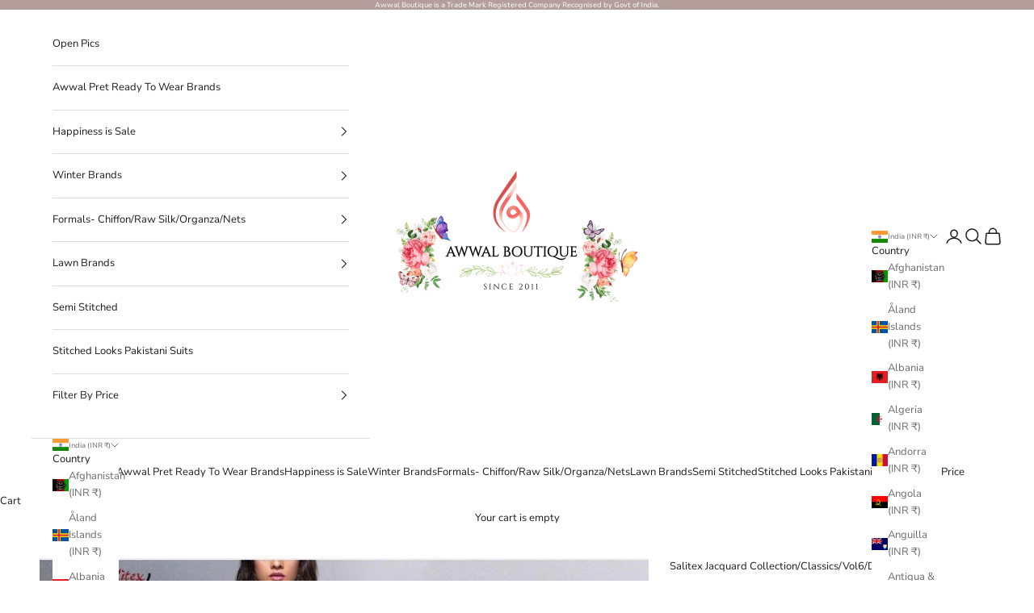

--- FILE ---
content_type: text/html; charset=utf-8
request_url: https://www.awwalboutique.com/products/salitex-jacquard-collection-classics-vol6-d12-1
body_size: 48932
content:
<!doctype html>

<html lang="en" dir="ltr">
  <head>
    <meta charset="utf-8">
    <meta name="viewport" content="width=device-width, initial-scale=1.0, height=device-height, minimum-scale=1.0, maximum-scale=5.0">

    <title>Salitex Jacquard Collection/Classics/Vol6/D12-Awwal Boutique</title><meta name="description" content="Salitex We give COD in India Only. World Wide Customers can Pay using International Safe Payment Gateway - Pay Pal\Razor Pay Salitex Jacquard Vol 6 100% Original Brands 100% Imported Brands 3 Pc Unstitched Fabric Details -  Lawn Jacquard Shirt 2.5 Mtrs Lawn Jacquard Dupattaa 2.5 Mtrs Cambric Bottom 2.5 Mtrs Please note"><link rel="canonical" href="https://www.awwalboutique.com/products/salitex-jacquard-collection-classics-vol6-d12-1"><link rel="shortcut icon" href="//www.awwalboutique.com/cdn/shop/files/favicon.png?v=1738888257&width=96">
      <link rel="apple-touch-icon" href="//www.awwalboutique.com/cdn/shop/files/favicon.png?v=1738888257&width=180"><link rel="preconnect" href="https://fonts.shopifycdn.com" crossorigin><link rel="preload" href="//www.awwalboutique.com/cdn/fonts/montserrat/montserrat_n5.07ef3781d9c78c8b93c98419da7ad4fbeebb6635.woff2" as="font" type="font/woff2" crossorigin><link rel="preload" href="//www.awwalboutique.com/cdn/fonts/nunito_sans/nunitosans_n4.0276fe080df0ca4e6a22d9cb55aed3ed5ba6b1da.woff2" as="font" type="font/woff2" crossorigin><meta property="og:type" content="product">
  <meta property="og:title" content="Salitex Jacquard Collection/Classics/Vol6/D12">
  <meta property="product:price:amount" content="3,050.00">
  <meta property="product:price:currency" content="INR">
  <meta property="product:availability" content="out of stock"><meta property="og:image" content="http://www.awwalboutique.com/cdn/shop/products/salitex-lawn-pakistani-suit-salitex-jacquard-collection-classics-vol6-d12-438467807.jpg?v=1768254772&width=2048">
  <meta property="og:image:secure_url" content="https://www.awwalboutique.com/cdn/shop/products/salitex-lawn-pakistani-suit-salitex-jacquard-collection-classics-vol6-d12-438467807.jpg?v=1768254772&width=2048">
  <meta property="og:image:width" content="1080">
  <meta property="og:image:height" content="1060"><meta property="og:description" content="Salitex We give COD in India Only. World Wide Customers can Pay using International Safe Payment Gateway - Pay Pal\Razor Pay Salitex Jacquard Vol 6 100% Original Brands 100% Imported Brands 3 Pc Unstitched Fabric Details -  Lawn Jacquard Shirt 2.5 Mtrs Lawn Jacquard Dupattaa 2.5 Mtrs Cambric Bottom 2.5 Mtrs Please note"><meta property="og:url" content="https://www.awwalboutique.com/products/salitex-jacquard-collection-classics-vol6-d12-1">
<meta property="og:site_name" content="AWWALBOUTIQUE"><meta name="twitter:card" content="summary"><meta name="twitter:title" content="Salitex Jacquard Collection/Classics/Vol6/D12">
  <meta name="twitter:description" content="Salitex We give COD in India Only. World Wide Customers can Pay using International Safe Payment Gateway - Pay Pal\Razor Pay Salitex Jacquard Vol 6 100% Original Brands 100% Imported Brands 3 Pc Unstitched Fabric Details -  Lawn Jacquard Shirt 2.5 Mtrs Lawn Jacquard Dupattaa 2.5 Mtrs Cambric Bottom 2.5 Mtrs Please note -  1.Extra Tassels Hangings are for display Purpose Only,which the Model displays in their Outfit. You can style Your unstitched Suits like the Models or Stitch it according to the Content Given with the Products. 2. Colour May vary in actual. This may depend on Colour schemes of Your mobile\laptop or tablet.  3. Models may display the Product in styles which are for display and Modelling purpose only. The Fabric is given only for Straight fit Shalwar Kameez which follows standard Universal fabric parameters Fabric Care -  1."><meta name="twitter:image" content="https://www.awwalboutique.com/cdn/shop/products/salitex-lawn-pakistani-suit-salitex-jacquard-collection-classics-vol6-d12-438467807.jpg?crop=center&height=1200&v=1768254772&width=1200">
  <meta name="twitter:image:alt" content="img_salitex_jacquard_lawn_collection_awwal_boutique"><script async crossorigin fetchpriority="high" src="/cdn/shopifycloud/importmap-polyfill/es-modules-shim.2.4.0.js"></script>
<script type="application/ld+json">{"@context":"http:\/\/schema.org\/","@id":"\/products\/salitex-jacquard-collection-classics-vol6-d12-1#product","@type":"Product","brand":{"@type":"Brand","name":"Salitex"},"category":"Lawn Pakistani Suit","description":"Salitex\nWe give COD in India Only.\nWorld Wide Customers can Pay using International Safe Payment Gateway - Pay Pal\\Razor Pay\nSalitex Jacquard Vol 6\n100% Original Brands\n100% Imported Brands\n3 Pc Unstitched Fabric\nDetails -\n\n\n\n\n\n\n\n\n\n\n\n\n\n\n\n\n\n\n\n\n\n\n\n\n\n Lawn Jacquard Shirt 2.5 Mtrs\nLawn Jacquard Dupattaa 2.5 Mtrs\nCambric Bottom 2.5 Mtrs\n\n\n\n\n\n\n\n\n\n\n\n\n\n\n\n\n\n\n\n\n\n\n\n\n\n\nPlease note - \n1.Extra Tassels Hangings are for display Purpose Only,which the Model displays in their Outfit. You can style Your unstitched Suits like the Models or Stitch it according to the Content Given with the Products.\n2. Colour May vary in actual. This may depend on Colour schemes of Your mobile\\laptop or tablet. \n3. Models may display the Product in styles which are for display and Modelling purpose only. The Fabric is given only for Straight fit Shalwar Kameez which follows standard Universal fabric parameters\nFabric Care - \n1. All Fabrics should be Dry Cleaned - Recommended\n2. If You are washing at Home Soft Fabric Liquids should be used.\n3.Colour fabrics should be washed separately\n4. Fabrics should not be put under Harsh Sun light.\n7. Machine Wash is not Recommended\nDry Clean Only. No bleach\/stain remover. ","image":"https:\/\/www.awwalboutique.com\/cdn\/shop\/products\/salitex-lawn-pakistani-suit-salitex-jacquard-collection-classics-vol6-d12-438467807.jpg?v=1768254772\u0026width=1920","name":"Salitex Jacquard Collection\/Classics\/Vol6\/D12","offers":{"@id":"\/products\/salitex-jacquard-collection-classics-vol6-d12-1?variant=31948634292304#offer","@type":"Offer","availability":"http:\/\/schema.org\/OutOfStock","price":"3050.00","priceCurrency":"INR","url":"https:\/\/www.awwalboutique.com\/products\/salitex-jacquard-collection-classics-vol6-d12-1?variant=31948634292304"},"sku":"Sal15","url":"https:\/\/www.awwalboutique.com\/products\/salitex-jacquard-collection-classics-vol6-d12-1"}</script><script type="application/ld+json">
  {
    "@context": "https://schema.org",
    "@type": "BreadcrumbList",
    "itemListElement": [{
        "@type": "ListItem",
        "position": 1,
        "name": "Home",
        "item": "https://www.awwalboutique.com"
      },{
            "@type": "ListItem",
            "position": 2,
            "name": "Salitex Jacquard Collection\/Classics\/Vol6\/D12",
            "item": "https://www.awwalboutique.com/products/salitex-jacquard-collection-classics-vol6-d12-1"
          }]
  }
</script><style>/* Typography (heading) */
  @font-face {
  font-family: Montserrat;
  font-weight: 500;
  font-style: normal;
  font-display: fallback;
  src: url("//www.awwalboutique.com/cdn/fonts/montserrat/montserrat_n5.07ef3781d9c78c8b93c98419da7ad4fbeebb6635.woff2") format("woff2"),
       url("//www.awwalboutique.com/cdn/fonts/montserrat/montserrat_n5.adf9b4bd8b0e4f55a0b203cdd84512667e0d5e4d.woff") format("woff");
}

@font-face {
  font-family: Montserrat;
  font-weight: 500;
  font-style: italic;
  font-display: fallback;
  src: url("//www.awwalboutique.com/cdn/fonts/montserrat/montserrat_i5.d3a783eb0cc26f2fda1e99d1dfec3ebaea1dc164.woff2") format("woff2"),
       url("//www.awwalboutique.com/cdn/fonts/montserrat/montserrat_i5.76d414ea3d56bb79ef992a9c62dce2e9063bc062.woff") format("woff");
}

/* Typography (body) */
  @font-face {
  font-family: "Nunito Sans";
  font-weight: 400;
  font-style: normal;
  font-display: fallback;
  src: url("//www.awwalboutique.com/cdn/fonts/nunito_sans/nunitosans_n4.0276fe080df0ca4e6a22d9cb55aed3ed5ba6b1da.woff2") format("woff2"),
       url("//www.awwalboutique.com/cdn/fonts/nunito_sans/nunitosans_n4.b4964bee2f5e7fd9c3826447e73afe2baad607b7.woff") format("woff");
}

@font-face {
  font-family: "Nunito Sans";
  font-weight: 400;
  font-style: italic;
  font-display: fallback;
  src: url("//www.awwalboutique.com/cdn/fonts/nunito_sans/nunitosans_i4.6e408730afac1484cf297c30b0e67c86d17fc586.woff2") format("woff2"),
       url("//www.awwalboutique.com/cdn/fonts/nunito_sans/nunitosans_i4.c9b6dcbfa43622b39a5990002775a8381942ae38.woff") format("woff");
}

@font-face {
  font-family: "Nunito Sans";
  font-weight: 700;
  font-style: normal;
  font-display: fallback;
  src: url("//www.awwalboutique.com/cdn/fonts/nunito_sans/nunitosans_n7.25d963ed46da26098ebeab731e90d8802d989fa5.woff2") format("woff2"),
       url("//www.awwalboutique.com/cdn/fonts/nunito_sans/nunitosans_n7.d32e3219b3d2ec82285d3027bd673efc61a996c8.woff") format("woff");
}

@font-face {
  font-family: "Nunito Sans";
  font-weight: 700;
  font-style: italic;
  font-display: fallback;
  src: url("//www.awwalboutique.com/cdn/fonts/nunito_sans/nunitosans_i7.8c1124729eec046a321e2424b2acf328c2c12139.woff2") format("woff2"),
       url("//www.awwalboutique.com/cdn/fonts/nunito_sans/nunitosans_i7.af4cda04357273e0996d21184432bcb14651a64d.woff") format("woff");
}

:root {
    /* Container */
    --container-max-width: 100%;
    --container-xxs-max-width: 27.5rem; /* 440px */
    --container-xs-max-width: 42.5rem; /* 680px */
    --container-sm-max-width: 61.25rem; /* 980px */
    --container-md-max-width: 71.875rem; /* 1150px */
    --container-lg-max-width: 78.75rem; /* 1260px */
    --container-xl-max-width: 85rem; /* 1360px */
    --container-gutter: 1.25rem;

    --section-vertical-spacing: 0.5rem;
    --section-vertical-spacing-tight:0.5rem;

    --section-stack-gap:1.5rem;
    --section-stack-gap-tight:1.5rem;

    /* Form settings */
    --form-gap: 1.25rem; /* Gap between fieldset and submit button */
    --fieldset-gap: 1rem; /* Gap between each form input within a fieldset */
    --form-control-gap: 0.625rem; /* Gap between input and label (ignored for floating label) */
    --checkbox-control-gap: 0.75rem; /* Horizontal gap between checkbox and its associated label */
    --input-padding-block: 0.65rem; /* Vertical padding for input, textarea and native select */
    --input-padding-inline: 0.8rem; /* Horizontal padding for input, textarea and native select */
    --checkbox-size: 0.875rem; /* Size (width and height) for checkbox */

    /* Other sizes */
    --sticky-area-height: calc(var(--announcement-bar-is-sticky, 0) * var(--announcement-bar-height, 0px) + var(--header-is-sticky, 0) * var(--header-is-visible, 1) * var(--header-height, 0px));

    /* RTL support */
    --transform-logical-flip: 1;
    --transform-origin-start: left;
    --transform-origin-end: right;

    /**
     * ---------------------------------------------------------------------
     * TYPOGRAPHY
     * ---------------------------------------------------------------------
     */

    /* Font properties */
    --heading-font-family: Montserrat, sans-serif;
    --heading-font-weight: 500;
    --heading-font-style: normal;
    --heading-text-transform: uppercase;
    --heading-letter-spacing: 0.0em;
    --text-font-family: "Nunito Sans", sans-serif;
    --text-font-weight: 400;
    --text-font-style: normal;
    --text-letter-spacing: 0.0em;
    --button-font: var(--heading-font-style) var(--heading-font-weight) var(--text-sm) / 1.65 var(--heading-font-family);
    --button-text-transform: uppercase;
    --button-letter-spacing: 0.0em;

    /* Font sizes */--text-heading-size-factor: 1;
    --text-h1: max(0.6875rem, clamp(1.375rem, 1.146341463414634rem + 0.975609756097561vw, 2rem) * var(--text-heading-size-factor));
    --text-h2: max(0.6875rem, clamp(1.25rem, 1.0670731707317074rem + 0.7804878048780488vw, 1.75rem) * var(--text-heading-size-factor));
    --text-h3: max(0.6875rem, clamp(1.125rem, 1.0335365853658536rem + 0.3902439024390244vw, 1.375rem) * var(--text-heading-size-factor));
    --text-h4: max(0.6875rem, clamp(1rem, 0.9542682926829268rem + 0.1951219512195122vw, 1.125rem) * var(--text-heading-size-factor));
    --text-h5: calc(0.875rem * var(--text-heading-size-factor));
    --text-h6: calc(0.75rem * var(--text-heading-size-factor));

    --text-xs: 0.875rem;
    --text-sm: 0.9375rem;
    --text-base: 1.0rem;
    --text-lg: 1.125rem;
    --text-xl: 1.25rem;

    /* Rounded variables (used for border radius) */
    --rounded-full: 9999px;
    --button-border-radius: 0.0rem;
    --input-border-radius: 0.0rem;

    /* Box shadow */
    --shadow-sm: 0 2px 8px rgb(0 0 0 / 0.05);
    --shadow: 0 5px 15px rgb(0 0 0 / 0.05);
    --shadow-md: 0 5px 30px rgb(0 0 0 / 0.05);
    --shadow-block: px px px rgb(var(--text-primary) / 0.0);

    /**
     * ---------------------------------------------------------------------
     * OTHER
     * ---------------------------------------------------------------------
     */

    --checkmark-svg-url: url(//www.awwalboutique.com/cdn/shop/t/38/assets/checkmark.svg?v=77552481021870063511758103690);
    --cursor-zoom-in-svg-url: url(//www.awwalboutique.com/cdn/shop/t/38/assets/cursor-zoom-in.svg?v=165101412073811708311758104006);
  }

  [dir="rtl"]:root {
    /* RTL support */
    --transform-logical-flip: -1;
    --transform-origin-start: right;
    --transform-origin-end: left;
  }

  @media screen and (min-width: 700px) {
    :root {
      /* Typography (font size) */
      --text-xs: 0.875rem;
      --text-sm: 0.9375rem;
      --text-base: 1.0rem;
      --text-lg: 1.125rem;
      --text-xl: 1.375rem;

      /* Spacing settings */
      --container-gutter: 2rem;
    }
  }

  @media screen and (min-width: 1000px) {
    :root {
      /* Spacing settings */
      --container-gutter: 3rem;

      --section-vertical-spacing: 3rem;
      --section-vertical-spacing-tight: 3rem;

      --section-stack-gap:2.25rem;
      --section-stack-gap-tight:2.25rem;
    }
  }:root {/* Overlay used for modal */
    --page-overlay: 0 0 0 / 0.4;

    /* We use the first scheme background as default */
    --page-background: ;

    /* Product colors */
    --on-sale-text: 227 44 43;
    --on-sale-badge-background: 227 44 43;
    --on-sale-badge-text: 255 255 255;
    --sold-out-badge-background: 239 239 239;
    --sold-out-badge-text: 0 0 0 / 0.65;
    --custom-badge-background: 28 28 28;
    --custom-badge-text: 255 255 255;
    --star-color: 237 138 0;

    /* Status colors */
    --success-background: 212 227 203;
    --success-text: 48 122 7;
    --warning-background: 253 241 224;
    --warning-text: 237 138 0;
    --error-background: 243 204 204;
    --error-text: 203 43 43;
  }.color-scheme--scheme-1 {
      /* Color settings */--accent: 179 158 155;
      --text-color: 28 27 27;
      --background: 255 255 255 / 1.0;
      --background-without-opacity: 255 255 255;
      --background-gradient: ;--border-color: 221 221 221;/* Button colors */
      --button-background: 179 158 155;
      --button-text-color: 255 255 255;

      /* Circled buttons */
      --circle-button-background: 179 158 155;
      --circle-button-text-color: 255 255 255;
    }.shopify-section:has(.section-spacing.color-scheme--bg-54922f2e920ba8346f6dc0fba343d673) + .shopify-section:has(.section-spacing.color-scheme--bg-54922f2e920ba8346f6dc0fba343d673:not(.bordered-section)) .section-spacing {
      padding-block-start: 0;
    }.color-scheme--scheme-2 {
      /* Color settings */--accent: 28 28 28;
      --text-color: 28 28 28;
      --background: 255 255 255 / 1.0;
      --background-without-opacity: 255 255 255;
      --background-gradient: ;--border-color: 221 221 221;/* Button colors */
      --button-background: 28 28 28;
      --button-text-color: 255 255 255;

      /* Circled buttons */
      --circle-button-background: 255 255 255;
      --circle-button-text-color: 28 28 28;
    }.shopify-section:has(.section-spacing.color-scheme--bg-54922f2e920ba8346f6dc0fba343d673) + .shopify-section:has(.section-spacing.color-scheme--bg-54922f2e920ba8346f6dc0fba343d673:not(.bordered-section)) .section-spacing {
      padding-block-start: 0;
    }.color-scheme--scheme-3 {
      /* Color settings */--accent: 179 158 155;
      --text-color: 255 255 255;
      --background: 179 158 155 / 1.0;
      --background-without-opacity: 179 158 155;
      --background-gradient: ;--border-color: 190 173 170;/* Button colors */
      --button-background: 179 158 155;
      --button-text-color: 255 255 255;

      /* Circled buttons */
      --circle-button-background: 179 158 155;
      --circle-button-text-color: 28 28 28;
    }.shopify-section:has(.section-spacing.color-scheme--bg-ec9bc29865a32b8f2a2f688a3605a802) + .shopify-section:has(.section-spacing.color-scheme--bg-ec9bc29865a32b8f2a2f688a3605a802:not(.bordered-section)) .section-spacing {
      padding-block-start: 0;
    }.color-scheme--scheme-4 {
      /* Color settings */--accent: 255 255 255;
      --text-color: 255 255 255;
      --background: 0 0 0 / 0.0;
      --background-without-opacity: 0 0 0;
      --background-gradient: ;--border-color: 255 255 255;/* Button colors */
      --button-background: 255 255 255;
      --button-text-color: 28 28 28;

      /* Circled buttons */
      --circle-button-background: 255 255 255;
      --circle-button-text-color: 28 28 28;
    }.shopify-section:has(.section-spacing.color-scheme--bg-3671eee015764974ee0aef1536023e0f) + .shopify-section:has(.section-spacing.color-scheme--bg-3671eee015764974ee0aef1536023e0f:not(.bordered-section)) .section-spacing {
      padding-block-start: 0;
    }.color-scheme--dialog {
      /* Color settings */--accent: 179 158 155;
      --text-color: 28 27 27;
      --background: 255 255 255 / 1.0;
      --background-without-opacity: 255 255 255;
      --background-gradient: ;--border-color: 221 221 221;/* Button colors */
      --button-background: 179 158 155;
      --button-text-color: 255 255 255;

      /* Circled buttons */
      --circle-button-background: 179 158 155;
      --circle-button-text-color: 255 255 255;
    }
</style><script>
  // This allows to expose several variables to the global scope, to be used in scripts
  window.themeVariables = {
    settings: {
      showPageTransition: null,
      pageType: "product",
      moneyFormat: "\u003cspan class=money\u003eRs. {{amount}} INR\u003c\/span\u003e",
      moneyWithCurrencyFormat: "\u003cspan class=money\u003eRs. {{amount}} INR\u003c\/span\u003e",
      currencyCodeEnabled: true,
      cartType: "drawer",
      staggerMenuApparition: true
    },

    strings: {
      addedToCart: "Added to your cart!",
      closeGallery: "Close gallery",
      zoomGallery: "Zoom picture",
      errorGallery: "Image cannot be loaded",
      shippingEstimatorNoResults: "Sorry, we do not ship to your address.",
      shippingEstimatorOneResult: "There is one shipping rate for your address:",
      shippingEstimatorMultipleResults: "There are several shipping rates for your address:",
      shippingEstimatorError: "One or more error occurred while retrieving shipping rates:",
      next: "Next",
      previous: "Previous"
    },

    mediaQueries: {
      'sm': 'screen and (min-width: 700px)',
      'md': 'screen and (min-width: 1000px)',
      'lg': 'screen and (min-width: 1150px)',
      'xl': 'screen and (min-width: 1400px)',
      '2xl': 'screen and (min-width: 1600px)',
      'sm-max': 'screen and (max-width: 699px)',
      'md-max': 'screen and (max-width: 999px)',
      'lg-max': 'screen and (max-width: 1149px)',
      'xl-max': 'screen and (max-width: 1399px)',
      '2xl-max': 'screen and (max-width: 1599px)',
      'motion-safe': '(prefers-reduced-motion: no-preference)',
      'motion-reduce': '(prefers-reduced-motion: reduce)',
      'supports-hover': 'screen and (pointer: fine)',
      'supports-touch': 'screen and (hover: none)'
    }
  };</script><script src="https://ajax.googleapis.com/ajax/libs/jquery/3.7.1/jquery.min.js"></script>
    <script type="importmap">{
        "imports": {
          "vendor": "//www.awwalboutique.com/cdn/shop/t/38/assets/vendor.min.js?v=118757129943152772801766581450",
          "theme": "//www.awwalboutique.com/cdn/shop/t/38/assets/theme.js?v=34169666688707465681758103676",
          "photoswipe": "//www.awwalboutique.com/cdn/shop/t/38/assets/photoswipe.min.js?v=13374349288281597431758103676"
        }
      }
    </script>

    <script type="module" src="//www.awwalboutique.com/cdn/shop/t/38/assets/vendor.min.js?v=118757129943152772801766581450"></script>
    <script type="module" src="//www.awwalboutique.com/cdn/shop/t/38/assets/theme.js?v=34169666688707465681758103676"></script>
    <script type="module" src="//www.awwalboutique.com/cdn/shop/t/38/assets/custom_migrator.js?v=1620212896445229321758110151"></script><link href="//www.awwalboutique.com/cdn/shop/t/38/assets/owl.carousel.css?v=182327627544803656421764159319" rel="stylesheet" type="text/css" media="all" /><script src="//www.awwalboutique.com/cdn/shop/t/38/assets/owl.carousel.js?v=181078043664810255941764159359"></script>
<script src="//www.awwalboutique.com/cdn/shop/t/38/assets/custom.js?v=152732272002423226731766757143"></script>
    <script>window.performance && window.performance.mark && window.performance.mark('shopify.content_for_header.start');</script><meta name="google-site-verification" content="cC40mobihqF8006NlY8U3k5fDI0o5igSMa0HJK4FEME">
<meta id="shopify-digital-wallet" name="shopify-digital-wallet" content="/7415136314/digital_wallets/dialog">
<link rel="alternate" type="application/json+oembed" href="https://www.awwalboutique.com/products/salitex-jacquard-collection-classics-vol6-d12-1.oembed">
<script async="async" src="/checkouts/internal/preloads.js?locale=en-IN"></script>
<script id="shopify-features" type="application/json">{"accessToken":"b9d4643cac3b0ba794fbd0714b1be479","betas":["rich-media-storefront-analytics"],"domain":"www.awwalboutique.com","predictiveSearch":true,"shopId":7415136314,"locale":"en"}</script>
<script>var Shopify = Shopify || {};
Shopify.shop = "awwalboutique.myshopify.com";
Shopify.locale = "en";
Shopify.currency = {"active":"INR","rate":"1.0"};
Shopify.country = "IN";
Shopify.theme = {"name":"Yuvraj Jain New Prestige Sep25","id":140215976106,"schema_name":"Prestige","schema_version":"10.10.0","theme_store_id":855,"role":"main"};
Shopify.theme.handle = "null";
Shopify.theme.style = {"id":null,"handle":null};
Shopify.cdnHost = "www.awwalboutique.com/cdn";
Shopify.routes = Shopify.routes || {};
Shopify.routes.root = "/";</script>
<script type="module">!function(o){(o.Shopify=o.Shopify||{}).modules=!0}(window);</script>
<script>!function(o){function n(){var o=[];function n(){o.push(Array.prototype.slice.apply(arguments))}return n.q=o,n}var t=o.Shopify=o.Shopify||{};t.loadFeatures=n(),t.autoloadFeatures=n()}(window);</script>
<script id="shop-js-analytics" type="application/json">{"pageType":"product"}</script>
<script defer="defer" async type="module" src="//www.awwalboutique.com/cdn/shopifycloud/shop-js/modules/v2/client.init-shop-cart-sync_BApSsMSl.en.esm.js"></script>
<script defer="defer" async type="module" src="//www.awwalboutique.com/cdn/shopifycloud/shop-js/modules/v2/chunk.common_CBoos6YZ.esm.js"></script>
<script type="module">
  await import("//www.awwalboutique.com/cdn/shopifycloud/shop-js/modules/v2/client.init-shop-cart-sync_BApSsMSl.en.esm.js");
await import("//www.awwalboutique.com/cdn/shopifycloud/shop-js/modules/v2/chunk.common_CBoos6YZ.esm.js");

  window.Shopify.SignInWithShop?.initShopCartSync?.({"fedCMEnabled":true,"windoidEnabled":true});

</script>
<script>(function() {
  var isLoaded = false;
  function asyncLoad() {
    if (isLoaded) return;
    isLoaded = true;
    var urls = ["https:\/\/app-wallet.webkul.com\/js\/wk_wallet.js?shop=awwalboutique.myshopify.com","https:\/\/dta54ss89rmpk.cloudfront.net\/get-form-script?shop_domain=awwalboutique.myshopify.com\u0026shop=awwalboutique.myshopify.com","https:\/\/configs.carthike.com\/carthike.js?shop=awwalboutique.myshopify.com"];
    for (var i = 0; i < urls.length; i++) {
      var s = document.createElement('script');
      s.type = 'text/javascript';
      s.async = true;
      s.src = urls[i];
      var x = document.getElementsByTagName('script')[0];
      x.parentNode.insertBefore(s, x);
    }
  };
  if(window.attachEvent) {
    window.attachEvent('onload', asyncLoad);
  } else {
    window.addEventListener('load', asyncLoad, false);
  }
})();</script>
<script id="__st">var __st={"a":7415136314,"offset":19800,"reqid":"8b172a04-22a0-4391-87bc-ea88373e9871-1768842616","pageurl":"www.awwalboutique.com\/products\/salitex-jacquard-collection-classics-vol6-d12-1","u":"85d4af0a9db9","p":"product","rtyp":"product","rid":4482183856208};</script>
<script>window.ShopifyPaypalV4VisibilityTracking = true;</script>
<script id="captcha-bootstrap">!function(){'use strict';const t='contact',e='account',n='new_comment',o=[[t,t],['blogs',n],['comments',n],[t,'customer']],c=[[e,'customer_login'],[e,'guest_login'],[e,'recover_customer_password'],[e,'create_customer']],r=t=>t.map((([t,e])=>`form[action*='/${t}']:not([data-nocaptcha='true']) input[name='form_type'][value='${e}']`)).join(','),a=t=>()=>t?[...document.querySelectorAll(t)].map((t=>t.form)):[];function s(){const t=[...o],e=r(t);return a(e)}const i='password',u='form_key',d=['recaptcha-v3-token','g-recaptcha-response','h-captcha-response',i],f=()=>{try{return window.sessionStorage}catch{return}},m='__shopify_v',_=t=>t.elements[u];function p(t,e,n=!1){try{const o=window.sessionStorage,c=JSON.parse(o.getItem(e)),{data:r}=function(t){const{data:e,action:n}=t;return t[m]||n?{data:e,action:n}:{data:t,action:n}}(c);for(const[e,n]of Object.entries(r))t.elements[e]&&(t.elements[e].value=n);n&&o.removeItem(e)}catch(o){console.error('form repopulation failed',{error:o})}}const l='form_type',E='cptcha';function T(t){t.dataset[E]=!0}const w=window,h=w.document,L='Shopify',v='ce_forms',y='captcha';let A=!1;((t,e)=>{const n=(g='f06e6c50-85a8-45c8-87d0-21a2b65856fe',I='https://cdn.shopify.com/shopifycloud/storefront-forms-hcaptcha/ce_storefront_forms_captcha_hcaptcha.v1.5.2.iife.js',D={infoText:'Protected by hCaptcha',privacyText:'Privacy',termsText:'Terms'},(t,e,n)=>{const o=w[L][v],c=o.bindForm;if(c)return c(t,g,e,D).then(n);var r;o.q.push([[t,g,e,D],n]),r=I,A||(h.body.append(Object.assign(h.createElement('script'),{id:'captcha-provider',async:!0,src:r})),A=!0)});var g,I,D;w[L]=w[L]||{},w[L][v]=w[L][v]||{},w[L][v].q=[],w[L][y]=w[L][y]||{},w[L][y].protect=function(t,e){n(t,void 0,e),T(t)},Object.freeze(w[L][y]),function(t,e,n,w,h,L){const[v,y,A,g]=function(t,e,n){const i=e?o:[],u=t?c:[],d=[...i,...u],f=r(d),m=r(i),_=r(d.filter((([t,e])=>n.includes(e))));return[a(f),a(m),a(_),s()]}(w,h,L),I=t=>{const e=t.target;return e instanceof HTMLFormElement?e:e&&e.form},D=t=>v().includes(t);t.addEventListener('submit',(t=>{const e=I(t);if(!e)return;const n=D(e)&&!e.dataset.hcaptchaBound&&!e.dataset.recaptchaBound,o=_(e),c=g().includes(e)&&(!o||!o.value);(n||c)&&t.preventDefault(),c&&!n&&(function(t){try{if(!f())return;!function(t){const e=f();if(!e)return;const n=_(t);if(!n)return;const o=n.value;o&&e.removeItem(o)}(t);const e=Array.from(Array(32),(()=>Math.random().toString(36)[2])).join('');!function(t,e){_(t)||t.append(Object.assign(document.createElement('input'),{type:'hidden',name:u})),t.elements[u].value=e}(t,e),function(t,e){const n=f();if(!n)return;const o=[...t.querySelectorAll(`input[type='${i}']`)].map((({name:t})=>t)),c=[...d,...o],r={};for(const[a,s]of new FormData(t).entries())c.includes(a)||(r[a]=s);n.setItem(e,JSON.stringify({[m]:1,action:t.action,data:r}))}(t,e)}catch(e){console.error('failed to persist form',e)}}(e),e.submit())}));const S=(t,e)=>{t&&!t.dataset[E]&&(n(t,e.some((e=>e===t))),T(t))};for(const o of['focusin','change'])t.addEventListener(o,(t=>{const e=I(t);D(e)&&S(e,y())}));const B=e.get('form_key'),M=e.get(l),P=B&&M;t.addEventListener('DOMContentLoaded',(()=>{const t=y();if(P)for(const e of t)e.elements[l].value===M&&p(e,B);[...new Set([...A(),...v().filter((t=>'true'===t.dataset.shopifyCaptcha))])].forEach((e=>S(e,t)))}))}(h,new URLSearchParams(w.location.search),n,t,e,['guest_login'])})(!0,!0)}();</script>
<script integrity="sha256-4kQ18oKyAcykRKYeNunJcIwy7WH5gtpwJnB7kiuLZ1E=" data-source-attribution="shopify.loadfeatures" defer="defer" src="//www.awwalboutique.com/cdn/shopifycloud/storefront/assets/storefront/load_feature-a0a9edcb.js" crossorigin="anonymous"></script>
<script data-source-attribution="shopify.dynamic_checkout.dynamic.init">var Shopify=Shopify||{};Shopify.PaymentButton=Shopify.PaymentButton||{isStorefrontPortableWallets:!0,init:function(){window.Shopify.PaymentButton.init=function(){};var t=document.createElement("script");t.src="https://www.awwalboutique.com/cdn/shopifycloud/portable-wallets/latest/portable-wallets.en.js",t.type="module",document.head.appendChild(t)}};
</script>
<script data-source-attribution="shopify.dynamic_checkout.buyer_consent">
  function portableWalletsHideBuyerConsent(e){var t=document.getElementById("shopify-buyer-consent"),n=document.getElementById("shopify-subscription-policy-button");t&&n&&(t.classList.add("hidden"),t.setAttribute("aria-hidden","true"),n.removeEventListener("click",e))}function portableWalletsShowBuyerConsent(e){var t=document.getElementById("shopify-buyer-consent"),n=document.getElementById("shopify-subscription-policy-button");t&&n&&(t.classList.remove("hidden"),t.removeAttribute("aria-hidden"),n.addEventListener("click",e))}window.Shopify?.PaymentButton&&(window.Shopify.PaymentButton.hideBuyerConsent=portableWalletsHideBuyerConsent,window.Shopify.PaymentButton.showBuyerConsent=portableWalletsShowBuyerConsent);
</script>
<script>
  function portableWalletsCleanup(e){e&&e.src&&console.error("Failed to load portable wallets script "+e.src);var t=document.querySelectorAll("shopify-accelerated-checkout .shopify-payment-button__skeleton, shopify-accelerated-checkout-cart .wallet-cart-button__skeleton"),e=document.getElementById("shopify-buyer-consent");for(let e=0;e<t.length;e++)t[e].remove();e&&e.remove()}function portableWalletsNotLoadedAsModule(e){e instanceof ErrorEvent&&"string"==typeof e.message&&e.message.includes("import.meta")&&"string"==typeof e.filename&&e.filename.includes("portable-wallets")&&(window.removeEventListener("error",portableWalletsNotLoadedAsModule),window.Shopify.PaymentButton.failedToLoad=e,"loading"===document.readyState?document.addEventListener("DOMContentLoaded",window.Shopify.PaymentButton.init):window.Shopify.PaymentButton.init())}window.addEventListener("error",portableWalletsNotLoadedAsModule);
</script>

<script type="module" src="https://www.awwalboutique.com/cdn/shopifycloud/portable-wallets/latest/portable-wallets.en.js" onError="portableWalletsCleanup(this)" crossorigin="anonymous"></script>
<script nomodule>
  document.addEventListener("DOMContentLoaded", portableWalletsCleanup);
</script>

<link id="shopify-accelerated-checkout-styles" rel="stylesheet" media="screen" href="https://www.awwalboutique.com/cdn/shopifycloud/portable-wallets/latest/accelerated-checkout-backwards-compat.css" crossorigin="anonymous">
<style id="shopify-accelerated-checkout-cart">
        #shopify-buyer-consent {
  margin-top: 1em;
  display: inline-block;
  width: 100%;
}

#shopify-buyer-consent.hidden {
  display: none;
}

#shopify-subscription-policy-button {
  background: none;
  border: none;
  padding: 0;
  text-decoration: underline;
  font-size: inherit;
  cursor: pointer;
}

#shopify-subscription-policy-button::before {
  box-shadow: none;
}

      </style>

<script>window.performance && window.performance.mark && window.performance.mark('shopify.content_for_header.end');</script>
<link rel="stylesheet" href="//www.awwalboutique.com/cdn/shop/t/33/assets/theme.scss.css?v=128009086952247463141752847963" media="all"><link href="//www.awwalboutique.com/cdn/shop/t/38/assets/theme.css?v=76649174520970306161758103676" rel="stylesheet" type="text/css" media="all" /><link href="//www.awwalboutique.com/cdn/shop/t/38/assets/custom.css?v=86547750852382189841766831483" rel="stylesheet" type="text/css" media="all" /><!-- BEGIN app block: shopify://apps/releasit-cod-form/blocks/app-embed/72faf214-4174-4fec-886b-0d0e8d3af9a2 -->

<!-- BEGIN app snippet: metafields-handlers -->







  
  <!-- END app snippet -->


  <!-- BEGIN app snippet: old-ext -->



<script src='https://cdn.shopify.com/extensions/019bd580-c946-76e1-89b4-6b864263bedb/releasit-cod-form-346/assets/datepicker.min.js' defer></script><script
    src='https://dta54ss89rmpk.cloudfront.net/get-form-script?shop_domain=awwalboutique.myshopify.com&version='
    defer
  ></script><script id='rsi-cod-form-product-cache' type='application/json'>
  {"id":4482183856208,"title":"Salitex Jacquard Collection\/Classics\/Vol6\/D12","handle":"salitex-jacquard-collection-classics-vol6-d12-1","description":"\u003cp\u003e\u003cstrong\u003eSalitex\u003c\/strong\u003e\u003c\/p\u003e\n\u003cp\u003eWe give COD in India Only.\u003c\/p\u003e\n\u003cp\u003eWorld Wide Customers can Pay using International Safe Payment Gateway - Pay Pal\\Razor Pay\u003c\/p\u003e\n\u003cp\u003eSalitex Jacquard Vol 6\u003c\/p\u003e\n\u003cp\u003e100% Original Brands\u003c\/p\u003e\n\u003cp\u003e100% Imported Brands\u003c\/p\u003e\n\u003cp\u003e3 Pc Unstitched Fabric\u003c\/p\u003e\n\u003cp\u003eDetails -\u003c\/p\u003e\n\u003cdiv class=\"additional-details\"\u003e\n\u003cdiv class=\"sku\"\u003e\n\u003cdiv class=\"additional-details\"\u003e\n\u003cdiv class=\"sku\"\u003e\n\u003cdiv class=\"additional-details\"\u003e\n\u003cdiv class=\"sku\"\u003e\n\u003cdiv class=\"additional-details\"\u003e\n\u003cdiv class=\"sku\"\u003e\n\u003cdiv class=\"additional-details\"\u003e\n\u003cdiv class=\"sku\"\u003e\n\u003cdiv class=\"additional-details\"\u003e\n\u003cdiv class=\"sku\"\u003e\n\u003cdiv class=\"additional-details\"\u003e\n\u003cdiv class=\"sku\"\u003e\n\u003cdiv class=\"additional-details\"\u003e\n\u003cdiv class=\"sku\"\u003e\n\u003cdiv class=\"additional-details\"\u003e\n\u003cdiv class=\"sku\"\u003e\n\u003cdiv class=\"additional-details\"\u003e\n\u003cdiv class=\"sku\"\u003e\n\u003cdiv class=\"additional-details\"\u003e\n\u003cdiv class=\"sku\"\u003e\n\u003cdiv class=\"additional-details\"\u003e\n\u003cdiv class=\"sku\"\u003e\n\u003cdiv class=\"additional-details\"\u003e\n\u003cdiv class=\"sku\"\u003e Lawn Jacquard Shirt 2.5 Mtrs\u003c\/div\u003e\n\u003cdiv class=\"sku\"\u003eLawn Jacquard Dupattaa 2.5 Mtrs\u003c\/div\u003e\n\u003cdiv class=\"sku\"\u003eCambric Bottom 2.5 Mtrs\u003c\/div\u003e\n\u003c\/div\u003e\n\u003c\/div\u003e\n\u003c\/div\u003e\n\u003cdiv class=\"fabrics-sections\"\u003e\u003cbr\u003e\u003c\/div\u003e\n\u003c\/div\u003e\n\u003c\/div\u003e\n\u003c\/div\u003e\n\u003c\/div\u003e\n\u003c\/div\u003e\n\u003c\/div\u003e\n\u003c\/div\u003e\n\u003c\/div\u003e\n\u003c\/div\u003e\n\u003c\/div\u003e\n\u003c\/div\u003e\n\u003c\/div\u003e\n\u003c\/div\u003e\n\u003c\/div\u003e\n\u003c\/div\u003e\n\u003c\/div\u003e\n\u003c\/div\u003e\n\u003c\/div\u003e\n\u003c\/div\u003e\n\u003c\/div\u003e\n\u003c\/div\u003e\n\u003c\/div\u003e\n\u003cp\u003ePlease note - \u003c\/p\u003e\n\u003cp\u003e1.Extra Tassels Hangings are for display Purpose Only,which the Model displays in their Outfit. You can style Your unstitched Suits like the Models or Stitch it according to the Content Given with the Products.\u003c\/p\u003e\n\u003cp\u003e2. Colour May vary in actual. This may depend on Colour schemes of Your mobile\\laptop or tablet. \u003c\/p\u003e\n\u003cp\u003e3. Models may display the Product in styles which are for display and Modelling purpose only. The Fabric is given only for Straight fit Shalwar Kameez which follows standard Universal fabric parameters\u003c\/p\u003e\n\u003cp\u003eFabric Care - \u003c\/p\u003e\n\u003cp\u003e1. All Fabrics should be Dry Cleaned - Recommended\u003c\/p\u003e\n\u003cp\u003e2. If You are washing at Home Soft Fabric Liquids should be used.\u003c\/p\u003e\n\u003cp\u003e3.Colour fabrics should be washed separately\u003c\/p\u003e\n\u003cp\u003e4. Fabrics should not be put under Harsh Sun light.\u003c\/p\u003e\n\u003cp\u003e7. Machine Wash is not Recommended\u003c\/p\u003e\n\u003cp\u003e\u003cstrong\u003eDry Clean Only. No bleach\/stain remover. \u003c\/strong\u003e\u003c\/p\u003e","published_at":"2020-03-03T01:22:57+05:30","created_at":"2020-03-03T01:26:27+05:30","vendor":"Salitex","type":"Lawn Pakistani Suit","tags":["3000-5000","lawn","salitex","salitex Jacquard Lawn"],"price":305000,"price_min":305000,"price_max":305000,"available":false,"price_varies":false,"compare_at_price":null,"compare_at_price_min":0,"compare_at_price_max":0,"compare_at_price_varies":false,"variants":[{"id":31948634292304,"title":"Default Title","option1":"Default Title","option2":null,"option3":null,"sku":"Sal15","requires_shipping":true,"taxable":true,"featured_image":null,"available":false,"name":"Salitex Jacquard Collection\/Classics\/Vol6\/D12","public_title":null,"options":["Default Title"],"price":305000,"weight":1000,"compare_at_price":null,"inventory_management":"shopify","barcode":"","requires_selling_plan":false,"selling_plan_allocations":[]}],"images":["\/\/www.awwalboutique.com\/cdn\/shop\/products\/salitex-lawn-pakistani-suit-salitex-jacquard-collection-classics-vol6-d12-438467807.jpg?v=1768254772"],"featured_image":"\/\/www.awwalboutique.com\/cdn\/shop\/products\/salitex-lawn-pakistani-suit-salitex-jacquard-collection-classics-vol6-d12-438467807.jpg?v=1768254772","options":["Title"],"media":[{"alt":"img_salitex_jacquard_lawn_collection_awwal_boutique","id":6605442220112,"position":1,"preview_image":{"aspect_ratio":1.019,"height":1060,"width":1080,"src":"\/\/www.awwalboutique.com\/cdn\/shop\/products\/salitex-lawn-pakistani-suit-salitex-jacquard-collection-classics-vol6-d12-438467807.jpg?v=1768254772"},"aspect_ratio":1.019,"height":1060,"media_type":"image","src":"\/\/www.awwalboutique.com\/cdn\/shop\/products\/salitex-lawn-pakistani-suit-salitex-jacquard-collection-classics-vol6-d12-438467807.jpg?v=1768254772","width":1080}],"requires_selling_plan":false,"selling_plan_groups":[],"content":"\u003cp\u003e\u003cstrong\u003eSalitex\u003c\/strong\u003e\u003c\/p\u003e\n\u003cp\u003eWe give COD in India Only.\u003c\/p\u003e\n\u003cp\u003eWorld Wide Customers can Pay using International Safe Payment Gateway - Pay Pal\\Razor Pay\u003c\/p\u003e\n\u003cp\u003eSalitex Jacquard Vol 6\u003c\/p\u003e\n\u003cp\u003e100% Original Brands\u003c\/p\u003e\n\u003cp\u003e100% Imported Brands\u003c\/p\u003e\n\u003cp\u003e3 Pc Unstitched Fabric\u003c\/p\u003e\n\u003cp\u003eDetails -\u003c\/p\u003e\n\u003cdiv class=\"additional-details\"\u003e\n\u003cdiv class=\"sku\"\u003e\n\u003cdiv class=\"additional-details\"\u003e\n\u003cdiv class=\"sku\"\u003e\n\u003cdiv class=\"additional-details\"\u003e\n\u003cdiv class=\"sku\"\u003e\n\u003cdiv class=\"additional-details\"\u003e\n\u003cdiv class=\"sku\"\u003e\n\u003cdiv class=\"additional-details\"\u003e\n\u003cdiv class=\"sku\"\u003e\n\u003cdiv class=\"additional-details\"\u003e\n\u003cdiv class=\"sku\"\u003e\n\u003cdiv class=\"additional-details\"\u003e\n\u003cdiv class=\"sku\"\u003e\n\u003cdiv class=\"additional-details\"\u003e\n\u003cdiv class=\"sku\"\u003e\n\u003cdiv class=\"additional-details\"\u003e\n\u003cdiv class=\"sku\"\u003e\n\u003cdiv class=\"additional-details\"\u003e\n\u003cdiv class=\"sku\"\u003e\n\u003cdiv class=\"additional-details\"\u003e\n\u003cdiv class=\"sku\"\u003e\n\u003cdiv class=\"additional-details\"\u003e\n\u003cdiv class=\"sku\"\u003e\n\u003cdiv class=\"additional-details\"\u003e\n\u003cdiv class=\"sku\"\u003e Lawn Jacquard Shirt 2.5 Mtrs\u003c\/div\u003e\n\u003cdiv class=\"sku\"\u003eLawn Jacquard Dupattaa 2.5 Mtrs\u003c\/div\u003e\n\u003cdiv class=\"sku\"\u003eCambric Bottom 2.5 Mtrs\u003c\/div\u003e\n\u003c\/div\u003e\n\u003c\/div\u003e\n\u003c\/div\u003e\n\u003cdiv class=\"fabrics-sections\"\u003e\u003cbr\u003e\u003c\/div\u003e\n\u003c\/div\u003e\n\u003c\/div\u003e\n\u003c\/div\u003e\n\u003c\/div\u003e\n\u003c\/div\u003e\n\u003c\/div\u003e\n\u003c\/div\u003e\n\u003c\/div\u003e\n\u003c\/div\u003e\n\u003c\/div\u003e\n\u003c\/div\u003e\n\u003c\/div\u003e\n\u003c\/div\u003e\n\u003c\/div\u003e\n\u003c\/div\u003e\n\u003c\/div\u003e\n\u003c\/div\u003e\n\u003c\/div\u003e\n\u003c\/div\u003e\n\u003c\/div\u003e\n\u003c\/div\u003e\n\u003c\/div\u003e\n\u003cp\u003ePlease note - \u003c\/p\u003e\n\u003cp\u003e1.Extra Tassels Hangings are for display Purpose Only,which the Model displays in their Outfit. You can style Your unstitched Suits like the Models or Stitch it according to the Content Given with the Products.\u003c\/p\u003e\n\u003cp\u003e2. Colour May vary in actual. This may depend on Colour schemes of Your mobile\\laptop or tablet. \u003c\/p\u003e\n\u003cp\u003e3. Models may display the Product in styles which are for display and Modelling purpose only. The Fabric is given only for Straight fit Shalwar Kameez which follows standard Universal fabric parameters\u003c\/p\u003e\n\u003cp\u003eFabric Care - \u003c\/p\u003e\n\u003cp\u003e1. All Fabrics should be Dry Cleaned - Recommended\u003c\/p\u003e\n\u003cp\u003e2. If You are washing at Home Soft Fabric Liquids should be used.\u003c\/p\u003e\n\u003cp\u003e3.Colour fabrics should be washed separately\u003c\/p\u003e\n\u003cp\u003e4. Fabrics should not be put under Harsh Sun light.\u003c\/p\u003e\n\u003cp\u003e7. Machine Wash is not Recommended\u003c\/p\u003e\n\u003cp\u003e\u003cstrong\u003eDry Clean Only. No bleach\/stain remover. \u003c\/strong\u003e\u003c\/p\u003e"}
</script>
<script id='rsi-cod-form-product-collections-cache' type='application/json'>
  [{"id":167775305808,"handle":"inr-3000-inr-5000","title":"INR 3000- INR 5000","updated_at":"2026-01-19T22:39:28+05:30","body_html":"","published_at":"2020-08-13T17:28:17+05:30","sort_order":"manual","template_suffix":"","disjunctive":false,"rules":[{"column":"variant_price","relation":"greater_than","condition":"2999"},{"column":"variant_price","relation":"less_than","condition":"5000"}],"published_scope":"global"},{"id":152709922874,"handle":"luxury-lawn-brands","updated_at":"2026-01-19T17:37:14+05:30","published_at":"2019-10-17T03:10:15+05:30","sort_order":"manual","template_suffix":"","published_scope":"global","title":"Luxury Lawn Brands","body_html":"","image":{"created_at":"2020-12-31T15:03:03+05:30","alt":null,"width":1080,"height":1588,"src":"\/\/www.awwalboutique.com\/cdn\/shop\/collections\/bf4548d44a5e98c93ad435739d21282d.jpg?v=1609407183"}},{"id":152697929786,"handle":"shop-all-pakistani-suits","updated_at":"2026-01-19T22:07:15+05:30","published_at":"2019-10-16T10:20:41+05:30","sort_order":"manual","template_suffix":"","published_scope":"global","title":"Shop all Pakistani Suits","body_html":"","image":{"created_at":"2020-12-31T15:05:32+05:30","alt":null,"width":828,"height":1242,"src":"\/\/www.awwalboutique.com\/cdn\/shop\/collections\/ec0ed4e78dfb15a48f4add447314cfc8.jpg?v=1609407332"}}]
</script>



<script type='application/javascript'>
  
  var _RSI_COD_FORM_MONEY_FORMAT = '<span class=money>Rs. {{amount}} INR</span>';
  
</script>
<script type='application/javascript'>
  var _RSI_COD_FORM_SWIFFY_JS_URL = "https://cdn.shopify.com/extensions/019bd580-c946-76e1-89b4-6b864263bedb/releasit-cod-form-346/assets/swiffy-slider.min.js";
  var _RSI_COD_FORM_SWIFFY_CSS_URL = "https://cdn.shopify.com/extensions/019bd580-c946-76e1-89b4-6b864263bedb/releasit-cod-form-346/assets/swiffy-slider.min.css";
</script>
<script>
  var _RSI_COD_FORM_CSS_URL = "https://cdn.shopify.com/extensions/019bd580-c946-76e1-89b4-6b864263bedb/releasit-cod-form-346/assets/style.min.css";
  var _RSI_COD_FORM_CSS_DATE_URL = "https://cdn.shopify.com/extensions/019bd580-c946-76e1-89b4-6b864263bedb/releasit-cod-form-346/assets/datepicker.min.css";

  var RSI_CSS_LOADER = function () {
    var head = document.head;
    var link1 = document.createElement('link');

    link1.type = 'text/css';
    link1.rel = 'stylesheet';
    link1.href = _RSI_COD_FORM_CSS_URL;

    var link2 = document.createElement('link');

    link2.type = 'text/css';
    link2.rel = 'stylesheet';
    link2.href = _RSI_COD_FORM_CSS_DATE_URL;

    head.appendChild(link1);
    head.appendChild(link2);
  };

  if (document.readyState === 'interactive' || document.readyState === 'complete') {
    RSI_CSS_LOADER();
  } else {
    document.addEventListener('DOMContentLoaded', RSI_CSS_LOADER);
  }
</script>
<style>
  button._rsi-buy-now-button,
  div._rsi-buy-now-button,
  a._rsi-buy-now-button {
    width: 100%;
    font-weight: 600;
    padding: 12px 20px 14px;
    font-size: 16px;
    text-align: center;
    line-height: 1.3;
    margin-top: 10px;
    cursor: pointer;
    display: -webkit-box;
    display: -ms-flexbox;
    display: flex;
    -webkit-box-pack: center;
    -ms-flex-pack: center;
    justify-content: center;
    -webkit-box-align: center;
    -ms-flex-align: center;
    align-items: center;
    text-decoration: none;
    font-family: inherit;
    min-height: 51px;
    height: auto;
    border: 0 !important;
    -webkit-appearance: none;
    -moz-appearance: none;
    appearance: none;
    -webkit-box-sizing: border-box;
    box-sizing: border-box;
  }

  ._rsi-buy-now-button > span {
    font-weight: inherit !important;
    font-size: inherit !important;
    text-align: inherit !important;
    line-height: inherit !important;
    text-decoration: inherit !important;
    font-family: inherit !important;
    -webkit-box-ordinal-group: 2;
    -ms-flex-order: 1;
    order: 1;
    color: inherit !important;
    margin: 0;
  }

  product-form.product-form .product-form__buttons ._rsi-buy-now-button._rsi-buy-now-button-product {
    margin-bottom: 10px;
  }

  ._rsi-buy-now-button-subtitle {
    display: block;
    font-weight: 400;
    opacity: 0.95;
    font-size: 90%;
    margin-top: 3px;
    color: inherit !important;
  }

  ._rsi-buy-now-button ._rsi-button-icon {
    -webkit-box-flex: 0;
    -ms-flex-positive: 0;
    flex-grow: 0;
    -ms-flex-negative: 0;
    flex-shrink: 0;
    border: none;
    outline: none;
    box-shadow: none;
    stroke: none;
    height: auto;
    width: auto;
  }

  ._rsi-buy-now-button ._rsi-button-icon._rsi-button-icon-left {
    -webkit-box-ordinal-group: 1;
    -ms-flex-order: 0;
    order: 0;
    margin-right: 7px;
    margin-left: 0;
  }

  ._rsi-buy-now-button._rsi-buy-now-button-with-subtitle ._rsi-button-icon._rsi-button-icon-left {
    margin-right: 14px;
  }

  ._rsi-buy-now-button ._rsi-button-icon._rsi-button-icon-right {
    -webkit-box-ordinal-group: 3;
    -ms-flex-order: 2;
    order: 2;
    margin-left: 7px;
    margin-right: 7px;
  }

  ._rsi-buy-now-button._rsi-buy-now-button-with-subtitle ._rsi-button-icon._rsi-button-icon-right {
    margin-left: 14px;
  }

  ._rsi-buy-now-button-floating {
    width: 100%;
    position: fixed;
    left: 0;
    right: 0;
    bottom: 0;
    z-index: 100099900;
    padding: 0;
  }

  ._rsi-buy-now-button-floating[data-position='top'] {
    bottom: unset;
    top: 0;
  }

  ._rsi-buy-now-button-floating ._rsi-buy-now-button {
    min-height: 53px;
    margin-top: 0;
  }

  #_rsi-cod-form-embed,
  #_rsi-cod-form-modal {
    display: none;
  }
</style>


<!-- END app snippet -->


<!-- END app block --><!-- BEGIN app block: shopify://apps/precom-coming-soon-preorders/blocks/app-embed/7c015b04-7c8f-46b9-8c69-733f0ba3bb1b -->    <!-- GSSTART Coming Soon code start... Do not change -->
<script type="text/javascript"> gsProductByVariant = {};  gsProductByVariant[31948634292304] =  0 ;   gsProductCSID = "4482183856208"; gsDefaultV = "31948634292304"; </script><script    type="text/javascript" src="https://gravity-software.com/js/shopify/pac_shopbystore7415136314.js?v=ac70182fda2191e324842fbe333157d9a4ed05e"></script>
<!-- Coming Soon code end. Do not change GSEND -->


    
<!-- END app block --><!-- BEGIN app block: shopify://apps/ck-whatsapp/blocks/app-embed-block/ce4c5d89-06d5-4502-b18d-35d424a3f693 --><!-- END app block --><script src="https://cdn.shopify.com/extensions/0199767f-28e2-7d08-a330-ead3acf1e056/toastibar-15/assets/mps-toastibar.min.js" type="text/javascript" defer="defer"></script>
<script src="https://cdn.shopify.com/extensions/019a80f9-1625-72ae-acb4-a68f4f57da5e/whatsapp-crm-dev-15/assets/carthike.js" type="text/javascript" defer="defer"></script>
<link href="https://monorail-edge.shopifysvc.com" rel="dns-prefetch">
<script>(function(){if ("sendBeacon" in navigator && "performance" in window) {try {var session_token_from_headers = performance.getEntriesByType('navigation')[0].serverTiming.find(x => x.name == '_s').description;} catch {var session_token_from_headers = undefined;}var session_cookie_matches = document.cookie.match(/_shopify_s=([^;]*)/);var session_token_from_cookie = session_cookie_matches && session_cookie_matches.length === 2 ? session_cookie_matches[1] : "";var session_token = session_token_from_headers || session_token_from_cookie || "";function handle_abandonment_event(e) {var entries = performance.getEntries().filter(function(entry) {return /monorail-edge.shopifysvc.com/.test(entry.name);});if (!window.abandonment_tracked && entries.length === 0) {window.abandonment_tracked = true;var currentMs = Date.now();var navigation_start = performance.timing.navigationStart;var payload = {shop_id: 7415136314,url: window.location.href,navigation_start,duration: currentMs - navigation_start,session_token,page_type: "product"};window.navigator.sendBeacon("https://monorail-edge.shopifysvc.com/v1/produce", JSON.stringify({schema_id: "online_store_buyer_site_abandonment/1.1",payload: payload,metadata: {event_created_at_ms: currentMs,event_sent_at_ms: currentMs}}));}}window.addEventListener('pagehide', handle_abandonment_event);}}());</script>
<script id="web-pixels-manager-setup">(function e(e,d,r,n,o){if(void 0===o&&(o={}),!Boolean(null===(a=null===(i=window.Shopify)||void 0===i?void 0:i.analytics)||void 0===a?void 0:a.replayQueue)){var i,a;window.Shopify=window.Shopify||{};var t=window.Shopify;t.analytics=t.analytics||{};var s=t.analytics;s.replayQueue=[],s.publish=function(e,d,r){return s.replayQueue.push([e,d,r]),!0};try{self.performance.mark("wpm:start")}catch(e){}var l=function(){var e={modern:/Edge?\/(1{2}[4-9]|1[2-9]\d|[2-9]\d{2}|\d{4,})\.\d+(\.\d+|)|Firefox\/(1{2}[4-9]|1[2-9]\d|[2-9]\d{2}|\d{4,})\.\d+(\.\d+|)|Chrom(ium|e)\/(9{2}|\d{3,})\.\d+(\.\d+|)|(Maci|X1{2}).+ Version\/(15\.\d+|(1[6-9]|[2-9]\d|\d{3,})\.\d+)([,.]\d+|)( \(\w+\)|)( Mobile\/\w+|) Safari\/|Chrome.+OPR\/(9{2}|\d{3,})\.\d+\.\d+|(CPU[ +]OS|iPhone[ +]OS|CPU[ +]iPhone|CPU IPhone OS|CPU iPad OS)[ +]+(15[._]\d+|(1[6-9]|[2-9]\d|\d{3,})[._]\d+)([._]\d+|)|Android:?[ /-](13[3-9]|1[4-9]\d|[2-9]\d{2}|\d{4,})(\.\d+|)(\.\d+|)|Android.+Firefox\/(13[5-9]|1[4-9]\d|[2-9]\d{2}|\d{4,})\.\d+(\.\d+|)|Android.+Chrom(ium|e)\/(13[3-9]|1[4-9]\d|[2-9]\d{2}|\d{4,})\.\d+(\.\d+|)|SamsungBrowser\/([2-9]\d|\d{3,})\.\d+/,legacy:/Edge?\/(1[6-9]|[2-9]\d|\d{3,})\.\d+(\.\d+|)|Firefox\/(5[4-9]|[6-9]\d|\d{3,})\.\d+(\.\d+|)|Chrom(ium|e)\/(5[1-9]|[6-9]\d|\d{3,})\.\d+(\.\d+|)([\d.]+$|.*Safari\/(?![\d.]+ Edge\/[\d.]+$))|(Maci|X1{2}).+ Version\/(10\.\d+|(1[1-9]|[2-9]\d|\d{3,})\.\d+)([,.]\d+|)( \(\w+\)|)( Mobile\/\w+|) Safari\/|Chrome.+OPR\/(3[89]|[4-9]\d|\d{3,})\.\d+\.\d+|(CPU[ +]OS|iPhone[ +]OS|CPU[ +]iPhone|CPU IPhone OS|CPU iPad OS)[ +]+(10[._]\d+|(1[1-9]|[2-9]\d|\d{3,})[._]\d+)([._]\d+|)|Android:?[ /-](13[3-9]|1[4-9]\d|[2-9]\d{2}|\d{4,})(\.\d+|)(\.\d+|)|Mobile Safari.+OPR\/([89]\d|\d{3,})\.\d+\.\d+|Android.+Firefox\/(13[5-9]|1[4-9]\d|[2-9]\d{2}|\d{4,})\.\d+(\.\d+|)|Android.+Chrom(ium|e)\/(13[3-9]|1[4-9]\d|[2-9]\d{2}|\d{4,})\.\d+(\.\d+|)|Android.+(UC? ?Browser|UCWEB|U3)[ /]?(15\.([5-9]|\d{2,})|(1[6-9]|[2-9]\d|\d{3,})\.\d+)\.\d+|SamsungBrowser\/(5\.\d+|([6-9]|\d{2,})\.\d+)|Android.+MQ{2}Browser\/(14(\.(9|\d{2,})|)|(1[5-9]|[2-9]\d|\d{3,})(\.\d+|))(\.\d+|)|K[Aa][Ii]OS\/(3\.\d+|([4-9]|\d{2,})\.\d+)(\.\d+|)/},d=e.modern,r=e.legacy,n=navigator.userAgent;return n.match(d)?"modern":n.match(r)?"legacy":"unknown"}(),u="modern"===l?"modern":"legacy",c=(null!=n?n:{modern:"",legacy:""})[u],f=function(e){return[e.baseUrl,"/wpm","/b",e.hashVersion,"modern"===e.buildTarget?"m":"l",".js"].join("")}({baseUrl:d,hashVersion:r,buildTarget:u}),m=function(e){var d=e.version,r=e.bundleTarget,n=e.surface,o=e.pageUrl,i=e.monorailEndpoint;return{emit:function(e){var a=e.status,t=e.errorMsg,s=(new Date).getTime(),l=JSON.stringify({metadata:{event_sent_at_ms:s},events:[{schema_id:"web_pixels_manager_load/3.1",payload:{version:d,bundle_target:r,page_url:o,status:a,surface:n,error_msg:t},metadata:{event_created_at_ms:s}}]});if(!i)return console&&console.warn&&console.warn("[Web Pixels Manager] No Monorail endpoint provided, skipping logging."),!1;try{return self.navigator.sendBeacon.bind(self.navigator)(i,l)}catch(e){}var u=new XMLHttpRequest;try{return u.open("POST",i,!0),u.setRequestHeader("Content-Type","text/plain"),u.send(l),!0}catch(e){return console&&console.warn&&console.warn("[Web Pixels Manager] Got an unhandled error while logging to Monorail."),!1}}}}({version:r,bundleTarget:l,surface:e.surface,pageUrl:self.location.href,monorailEndpoint:e.monorailEndpoint});try{o.browserTarget=l,function(e){var d=e.src,r=e.async,n=void 0===r||r,o=e.onload,i=e.onerror,a=e.sri,t=e.scriptDataAttributes,s=void 0===t?{}:t,l=document.createElement("script"),u=document.querySelector("head"),c=document.querySelector("body");if(l.async=n,l.src=d,a&&(l.integrity=a,l.crossOrigin="anonymous"),s)for(var f in s)if(Object.prototype.hasOwnProperty.call(s,f))try{l.dataset[f]=s[f]}catch(e){}if(o&&l.addEventListener("load",o),i&&l.addEventListener("error",i),u)u.appendChild(l);else{if(!c)throw new Error("Did not find a head or body element to append the script");c.appendChild(l)}}({src:f,async:!0,onload:function(){if(!function(){var e,d;return Boolean(null===(d=null===(e=window.Shopify)||void 0===e?void 0:e.analytics)||void 0===d?void 0:d.initialized)}()){var d=window.webPixelsManager.init(e)||void 0;if(d){var r=window.Shopify.analytics;r.replayQueue.forEach((function(e){var r=e[0],n=e[1],o=e[2];d.publishCustomEvent(r,n,o)})),r.replayQueue=[],r.publish=d.publishCustomEvent,r.visitor=d.visitor,r.initialized=!0}}},onerror:function(){return m.emit({status:"failed",errorMsg:"".concat(f," has failed to load")})},sri:function(e){var d=/^sha384-[A-Za-z0-9+/=]+$/;return"string"==typeof e&&d.test(e)}(c)?c:"",scriptDataAttributes:o}),m.emit({status:"loading"})}catch(e){m.emit({status:"failed",errorMsg:(null==e?void 0:e.message)||"Unknown error"})}}})({shopId: 7415136314,storefrontBaseUrl: "https://www.awwalboutique.com",extensionsBaseUrl: "https://extensions.shopifycdn.com/cdn/shopifycloud/web-pixels-manager",monorailEndpoint: "https://monorail-edge.shopifysvc.com/unstable/produce_batch",surface: "storefront-renderer",enabledBetaFlags: ["2dca8a86"],webPixelsConfigList: [{"id":"324993194","configuration":"{\"config\":\"{\\\"google_tag_ids\\\":[\\\"G-24GVCH09W4\\\",\\\"GT-NSLNN2K6\\\"],\\\"target_country\\\":\\\"ZZ\\\",\\\"gtag_events\\\":[{\\\"type\\\":\\\"search\\\",\\\"action_label\\\":\\\"G-24GVCH09W4\\\"},{\\\"type\\\":\\\"begin_checkout\\\",\\\"action_label\\\":\\\"G-24GVCH09W4\\\"},{\\\"type\\\":\\\"view_item\\\",\\\"action_label\\\":[\\\"G-24GVCH09W4\\\",\\\"MC-QTEZYJK0XS\\\"]},{\\\"type\\\":\\\"purchase\\\",\\\"action_label\\\":[\\\"G-24GVCH09W4\\\",\\\"MC-QTEZYJK0XS\\\"]},{\\\"type\\\":\\\"page_view\\\",\\\"action_label\\\":[\\\"G-24GVCH09W4\\\",\\\"MC-QTEZYJK0XS\\\"]},{\\\"type\\\":\\\"add_payment_info\\\",\\\"action_label\\\":\\\"G-24GVCH09W4\\\"},{\\\"type\\\":\\\"add_to_cart\\\",\\\"action_label\\\":\\\"G-24GVCH09W4\\\"}],\\\"enable_monitoring_mode\\\":false}\"}","eventPayloadVersion":"v1","runtimeContext":"OPEN","scriptVersion":"b2a88bafab3e21179ed38636efcd8a93","type":"APP","apiClientId":1780363,"privacyPurposes":[],"dataSharingAdjustments":{"protectedCustomerApprovalScopes":["read_customer_address","read_customer_email","read_customer_name","read_customer_personal_data","read_customer_phone"]}},{"id":"163578026","configuration":"{\"pixel_id\":\"1370898683057146\",\"pixel_type\":\"facebook_pixel\",\"metaapp_system_user_token\":\"-\"}","eventPayloadVersion":"v1","runtimeContext":"OPEN","scriptVersion":"ca16bc87fe92b6042fbaa3acc2fbdaa6","type":"APP","apiClientId":2329312,"privacyPurposes":["ANALYTICS","MARKETING","SALE_OF_DATA"],"dataSharingAdjustments":{"protectedCustomerApprovalScopes":["read_customer_address","read_customer_email","read_customer_name","read_customer_personal_data","read_customer_phone"]}},{"id":"shopify-app-pixel","configuration":"{}","eventPayloadVersion":"v1","runtimeContext":"STRICT","scriptVersion":"0450","apiClientId":"shopify-pixel","type":"APP","privacyPurposes":["ANALYTICS","MARKETING"]},{"id":"shopify-custom-pixel","eventPayloadVersion":"v1","runtimeContext":"LAX","scriptVersion":"0450","apiClientId":"shopify-pixel","type":"CUSTOM","privacyPurposes":["ANALYTICS","MARKETING"]}],isMerchantRequest: false,initData: {"shop":{"name":"AWWALBOUTIQUE","paymentSettings":{"currencyCode":"INR"},"myshopifyDomain":"awwalboutique.myshopify.com","countryCode":"IN","storefrontUrl":"https:\/\/www.awwalboutique.com"},"customer":null,"cart":null,"checkout":null,"productVariants":[{"price":{"amount":3050.0,"currencyCode":"INR"},"product":{"title":"Salitex Jacquard Collection\/Classics\/Vol6\/D12","vendor":"Salitex","id":"4482183856208","untranslatedTitle":"Salitex Jacquard Collection\/Classics\/Vol6\/D12","url":"\/products\/salitex-jacquard-collection-classics-vol6-d12-1","type":"Lawn Pakistani Suit"},"id":"31948634292304","image":{"src":"\/\/www.awwalboutique.com\/cdn\/shop\/products\/salitex-lawn-pakistani-suit-salitex-jacquard-collection-classics-vol6-d12-438467807.jpg?v=1768254772"},"sku":"Sal15","title":"Default Title","untranslatedTitle":"Default Title"}],"purchasingCompany":null},},"https://www.awwalboutique.com/cdn","fcfee988w5aeb613cpc8e4bc33m6693e112",{"modern":"","legacy":""},{"shopId":"7415136314","storefrontBaseUrl":"https:\/\/www.awwalboutique.com","extensionBaseUrl":"https:\/\/extensions.shopifycdn.com\/cdn\/shopifycloud\/web-pixels-manager","surface":"storefront-renderer","enabledBetaFlags":"[\"2dca8a86\"]","isMerchantRequest":"false","hashVersion":"fcfee988w5aeb613cpc8e4bc33m6693e112","publish":"custom","events":"[[\"page_viewed\",{}],[\"product_viewed\",{\"productVariant\":{\"price\":{\"amount\":3050.0,\"currencyCode\":\"INR\"},\"product\":{\"title\":\"Salitex Jacquard Collection\/Classics\/Vol6\/D12\",\"vendor\":\"Salitex\",\"id\":\"4482183856208\",\"untranslatedTitle\":\"Salitex Jacquard Collection\/Classics\/Vol6\/D12\",\"url\":\"\/products\/salitex-jacquard-collection-classics-vol6-d12-1\",\"type\":\"Lawn Pakistani Suit\"},\"id\":\"31948634292304\",\"image\":{\"src\":\"\/\/www.awwalboutique.com\/cdn\/shop\/products\/salitex-lawn-pakistani-suit-salitex-jacquard-collection-classics-vol6-d12-438467807.jpg?v=1768254772\"},\"sku\":\"Sal15\",\"title\":\"Default Title\",\"untranslatedTitle\":\"Default Title\"}}]]"});</script><script>
  window.ShopifyAnalytics = window.ShopifyAnalytics || {};
  window.ShopifyAnalytics.meta = window.ShopifyAnalytics.meta || {};
  window.ShopifyAnalytics.meta.currency = 'INR';
  var meta = {"product":{"id":4482183856208,"gid":"gid:\/\/shopify\/Product\/4482183856208","vendor":"Salitex","type":"Lawn Pakistani Suit","handle":"salitex-jacquard-collection-classics-vol6-d12-1","variants":[{"id":31948634292304,"price":305000,"name":"Salitex Jacquard Collection\/Classics\/Vol6\/D12","public_title":null,"sku":"Sal15"}],"remote":false},"page":{"pageType":"product","resourceType":"product","resourceId":4482183856208,"requestId":"8b172a04-22a0-4391-87bc-ea88373e9871-1768842616"}};
  for (var attr in meta) {
    window.ShopifyAnalytics.meta[attr] = meta[attr];
  }
</script>
<script class="analytics">
  (function () {
    var customDocumentWrite = function(content) {
      var jquery = null;

      if (window.jQuery) {
        jquery = window.jQuery;
      } else if (window.Checkout && window.Checkout.$) {
        jquery = window.Checkout.$;
      }

      if (jquery) {
        jquery('body').append(content);
      }
    };

    var hasLoggedConversion = function(token) {
      if (token) {
        return document.cookie.indexOf('loggedConversion=' + token) !== -1;
      }
      return false;
    }

    var setCookieIfConversion = function(token) {
      if (token) {
        var twoMonthsFromNow = new Date(Date.now());
        twoMonthsFromNow.setMonth(twoMonthsFromNow.getMonth() + 2);

        document.cookie = 'loggedConversion=' + token + '; expires=' + twoMonthsFromNow;
      }
    }

    var trekkie = window.ShopifyAnalytics.lib = window.trekkie = window.trekkie || [];
    if (trekkie.integrations) {
      return;
    }
    trekkie.methods = [
      'identify',
      'page',
      'ready',
      'track',
      'trackForm',
      'trackLink'
    ];
    trekkie.factory = function(method) {
      return function() {
        var args = Array.prototype.slice.call(arguments);
        args.unshift(method);
        trekkie.push(args);
        return trekkie;
      };
    };
    for (var i = 0; i < trekkie.methods.length; i++) {
      var key = trekkie.methods[i];
      trekkie[key] = trekkie.factory(key);
    }
    trekkie.load = function(config) {
      trekkie.config = config || {};
      trekkie.config.initialDocumentCookie = document.cookie;
      var first = document.getElementsByTagName('script')[0];
      var script = document.createElement('script');
      script.type = 'text/javascript';
      script.onerror = function(e) {
        var scriptFallback = document.createElement('script');
        scriptFallback.type = 'text/javascript';
        scriptFallback.onerror = function(error) {
                var Monorail = {
      produce: function produce(monorailDomain, schemaId, payload) {
        var currentMs = new Date().getTime();
        var event = {
          schema_id: schemaId,
          payload: payload,
          metadata: {
            event_created_at_ms: currentMs,
            event_sent_at_ms: currentMs
          }
        };
        return Monorail.sendRequest("https://" + monorailDomain + "/v1/produce", JSON.stringify(event));
      },
      sendRequest: function sendRequest(endpointUrl, payload) {
        // Try the sendBeacon API
        if (window && window.navigator && typeof window.navigator.sendBeacon === 'function' && typeof window.Blob === 'function' && !Monorail.isIos12()) {
          var blobData = new window.Blob([payload], {
            type: 'text/plain'
          });

          if (window.navigator.sendBeacon(endpointUrl, blobData)) {
            return true;
          } // sendBeacon was not successful

        } // XHR beacon

        var xhr = new XMLHttpRequest();

        try {
          xhr.open('POST', endpointUrl);
          xhr.setRequestHeader('Content-Type', 'text/plain');
          xhr.send(payload);
        } catch (e) {
          console.log(e);
        }

        return false;
      },
      isIos12: function isIos12() {
        return window.navigator.userAgent.lastIndexOf('iPhone; CPU iPhone OS 12_') !== -1 || window.navigator.userAgent.lastIndexOf('iPad; CPU OS 12_') !== -1;
      }
    };
    Monorail.produce('monorail-edge.shopifysvc.com',
      'trekkie_storefront_load_errors/1.1',
      {shop_id: 7415136314,
      theme_id: 140215976106,
      app_name: "storefront",
      context_url: window.location.href,
      source_url: "//www.awwalboutique.com/cdn/s/trekkie.storefront.cd680fe47e6c39ca5d5df5f0a32d569bc48c0f27.min.js"});

        };
        scriptFallback.async = true;
        scriptFallback.src = '//www.awwalboutique.com/cdn/s/trekkie.storefront.cd680fe47e6c39ca5d5df5f0a32d569bc48c0f27.min.js';
        first.parentNode.insertBefore(scriptFallback, first);
      };
      script.async = true;
      script.src = '//www.awwalboutique.com/cdn/s/trekkie.storefront.cd680fe47e6c39ca5d5df5f0a32d569bc48c0f27.min.js';
      first.parentNode.insertBefore(script, first);
    };
    trekkie.load(
      {"Trekkie":{"appName":"storefront","development":false,"defaultAttributes":{"shopId":7415136314,"isMerchantRequest":null,"themeId":140215976106,"themeCityHash":"5752985718358895706","contentLanguage":"en","currency":"INR","eventMetadataId":"05a9ef75-bcba-4887-a6a9-0babf461114b"},"isServerSideCookieWritingEnabled":true,"monorailRegion":"shop_domain","enabledBetaFlags":["65f19447"]},"Session Attribution":{},"S2S":{"facebookCapiEnabled":true,"source":"trekkie-storefront-renderer","apiClientId":580111}}
    );

    var loaded = false;
    trekkie.ready(function() {
      if (loaded) return;
      loaded = true;

      window.ShopifyAnalytics.lib = window.trekkie;

      var originalDocumentWrite = document.write;
      document.write = customDocumentWrite;
      try { window.ShopifyAnalytics.merchantGoogleAnalytics.call(this); } catch(error) {};
      document.write = originalDocumentWrite;

      window.ShopifyAnalytics.lib.page(null,{"pageType":"product","resourceType":"product","resourceId":4482183856208,"requestId":"8b172a04-22a0-4391-87bc-ea88373e9871-1768842616","shopifyEmitted":true});

      var match = window.location.pathname.match(/checkouts\/(.+)\/(thank_you|post_purchase)/)
      var token = match? match[1]: undefined;
      if (!hasLoggedConversion(token)) {
        setCookieIfConversion(token);
        window.ShopifyAnalytics.lib.track("Viewed Product",{"currency":"INR","variantId":31948634292304,"productId":4482183856208,"productGid":"gid:\/\/shopify\/Product\/4482183856208","name":"Salitex Jacquard Collection\/Classics\/Vol6\/D12","price":"3050.00","sku":"Sal15","brand":"Salitex","variant":null,"category":"Lawn Pakistani Suit","nonInteraction":true,"remote":false},undefined,undefined,{"shopifyEmitted":true});
      window.ShopifyAnalytics.lib.track("monorail:\/\/trekkie_storefront_viewed_product\/1.1",{"currency":"INR","variantId":31948634292304,"productId":4482183856208,"productGid":"gid:\/\/shopify\/Product\/4482183856208","name":"Salitex Jacquard Collection\/Classics\/Vol6\/D12","price":"3050.00","sku":"Sal15","brand":"Salitex","variant":null,"category":"Lawn Pakistani Suit","nonInteraction":true,"remote":false,"referer":"https:\/\/www.awwalboutique.com\/products\/salitex-jacquard-collection-classics-vol6-d12-1"});
      }
    });


        var eventsListenerScript = document.createElement('script');
        eventsListenerScript.async = true;
        eventsListenerScript.src = "//www.awwalboutique.com/cdn/shopifycloud/storefront/assets/shop_events_listener-3da45d37.js";
        document.getElementsByTagName('head')[0].appendChild(eventsListenerScript);

})();</script>
  <script>
  if (!window.ga || (window.ga && typeof window.ga !== 'function')) {
    window.ga = function ga() {
      (window.ga.q = window.ga.q || []).push(arguments);
      if (window.Shopify && window.Shopify.analytics && typeof window.Shopify.analytics.publish === 'function') {
        window.Shopify.analytics.publish("ga_stub_called", {}, {sendTo: "google_osp_migration"});
      }
      console.error("Shopify's Google Analytics stub called with:", Array.from(arguments), "\nSee https://help.shopify.com/manual/promoting-marketing/pixels/pixel-migration#google for more information.");
    };
    if (window.Shopify && window.Shopify.analytics && typeof window.Shopify.analytics.publish === 'function') {
      window.Shopify.analytics.publish("ga_stub_initialized", {}, {sendTo: "google_osp_migration"});
    }
  }
</script>
<script
  defer
  src="https://www.awwalboutique.com/cdn/shopifycloud/perf-kit/shopify-perf-kit-3.0.4.min.js"
  data-application="storefront-renderer"
  data-shop-id="7415136314"
  data-render-region="gcp-us-central1"
  data-page-type="product"
  data-theme-instance-id="140215976106"
  data-theme-name="Prestige"
  data-theme-version="10.10.0"
  data-monorail-region="shop_domain"
  data-resource-timing-sampling-rate="10"
  data-shs="true"
  data-shs-beacon="true"
  data-shs-export-with-fetch="true"
  data-shs-logs-sample-rate="1"
  data-shs-beacon-endpoint="https://www.awwalboutique.com/api/collect"
></script>
</head>

  

  <body class="features--button-transition features--zoom-image  color-scheme color-scheme--scheme-1"><template id="drawer-default-template">
  <div part="base">
    <div part="overlay"></div>

    <div part="content">
      <header part="header">
        <slot name="header"></slot>

        <dialog-close-button style="display: contents">
          <button type="button" part="close-button tap-area" aria-label="Close"><svg aria-hidden="true" focusable="false" fill="none" width="14" class="icon icon-close" viewBox="0 0 16 16">
      <path d="m1 1 14 14M1 15 15 1" stroke="currentColor" stroke-width="1.5"/>
    </svg>

  </button>
        </dialog-close-button>
      </header>

      <div part="body">
        <slot></slot>
      </div>

      <footer part="footer">
        <slot name="footer"></slot>
      </footer>
    </div>
  </div>
</template><template id="modal-default-template">
  <div part="base">
    <div part="overlay"></div>

    <div part="content">
      <header part="header">
        <slot name="header"></slot>

        <dialog-close-button style="display: contents">
          <button type="button" part="close-button tap-area" aria-label="Close"><svg aria-hidden="true" focusable="false" fill="none" width="14" class="icon icon-close" viewBox="0 0 16 16">
      <path d="m1 1 14 14M1 15 15 1" stroke="currentColor" stroke-width="1.5"/>
    </svg>

  </button>
        </dialog-close-button>
      </header>

      <div part="body">
        <slot></slot>
      </div>
    </div>
  </div>
</template><template id="popover-default-template">
  <div part="base">
    <div part="overlay"></div>

    <div part="content">
      <header part="header">
        <slot name="header"></slot>

        <dialog-close-button style="display: contents">
          <button type="button" part="close-button tap-area" aria-label="Close"><svg aria-hidden="true" focusable="false" fill="none" width="14" class="icon icon-close" viewBox="0 0 16 16">
      <path d="m1 1 14 14M1 15 15 1" stroke="currentColor" stroke-width="1.5"/>
    </svg>

  </button>
        </dialog-close-button>
      </header>

      <div part="body">
        <slot></slot>
      </div>
    </div>
  </div>
</template><template id="header-search-default-template">
  <div part="base">
    <div part="overlay"></div>

    <div part="content">
      <slot></slot>
    </div>
  </div>
</template><template id="video-media-default-template">
  <slot></slot>

  <svg part="play-button" fill="none" width="48" height="48" viewBox="0 0 48 48">
    <path fill-rule="evenodd" clip-rule="evenodd" d="M48 24c0 13.255-10.745 24-24 24S0 37.255 0 24 10.745 0 24 0s24 10.745 24 24Zm-18 0-9-6.6v13.2l9-6.6Z" fill="var(--play-button-background, #ffffff)"/>
  </svg>
</template><loading-bar class="loading-bar" aria-hidden="true"></loading-bar>
    <a href="#main" allow-hash-change class="skip-to-content sr-only">Skip to content</a>

    <span id="header-scroll-tracker" style="position: absolute; width: 1px; height: 1px; top: var(--header-scroll-tracker-offset, 10px); left: 0;"></span><!-- BEGIN sections: header-group -->
<aside id="shopify-section-sections--17635916906666__announcement_cBcdGQ" class="shopify-section shopify-section-group-header-group shopify-section--announcement-bar"></aside><div id="shopify-section-sections--17635916906666__announcement2_cxGrcH" class="shopify-section shopify-section-group-header-group"></div><aside id="shopify-section-sections--17635916906666__announcement-bar" class="shopify-section shopify-section-group-header-group shopify-section--announcement-bar"><style>
    :root {
      --announcement-bar-is-sticky: 0;}#shopify-section-sections--17635916906666__announcement-bar {
      --announcement-bar-font-size: 0.625rem;
    }

    @media screen and (min-width: 999px) {
      #shopify-section-sections--17635916906666__announcement-bar {
        --announcement-bar-font-size: 0.6875rem;
      }
    }
  </style>

  <height-observer variable="announcement-bar">
    <div class="announcement-bar color-scheme color-scheme--scheme-3"><announcement-bar-carousel allow-swipe  id="carousel-sections--17635916906666__announcement-bar" class="announcement-bar__carousel"><p class="prose heading is-selected" >Awwal Boutique is a Trade Mark Registered Company Recognised by Govt of India.</p></announcement-bar-carousel></div>
  </height-observer>

  <script>
    document.documentElement.style.setProperty('--announcement-bar-height', `${document.getElementById('shopify-section-sections--17635916906666__announcement-bar').clientHeight.toFixed(2)}px`);
  </script></aside><header id="shopify-section-sections--17635916906666__header" class="shopify-section shopify-section-group-header-group shopify-section--header"><style>
  :root {
    --header-is-sticky: 0;
  }

  #shopify-section-sections--17635916906666__header {
    --header-grid: "primary-nav logo secondary-nav" / minmax(0, 1fr) auto minmax(0, 1fr);
    --header-padding-block: 1rem;
    --header-transparent-header-text-color: 255 255 255;
    --header-separation-border-color: 0 0 0 / 0;

    position: relative;
    z-index: 4;
  }

  @media screen and (min-width: 700px) {
    #shopify-section-sections--17635916906666__header {
      --header-padding-block: 1.2rem;
    }
  }

  @media screen and (min-width: 1000px) {
    #shopify-section-sections--17635916906666__header {--header-grid: ". logo secondary-nav" "primary-nav primary-nav primary-nav" / minmax(0, 1fr) auto minmax(0, 1fr);}
  }#shopify-section-sections--17635916906666__header {
      --header-logo-width: 200px;
    }

    @media screen and (min-width: 700px) {
      #shopify-section-sections--17635916906666__header {
        --header-logo-width: 300px;
      }
    }</style>

<height-observer variable="header">
  <x-header  class="header color-scheme color-scheme--scheme-2">
      <a href="/" class="header__logo"><span class="sr-only">AWWALBOUTIQUE</span><img src="//www.awwalboutique.com/cdn/shop/files/Logo-New02.png?v=1631525489&amp;width=727" alt="AWWALBOUTIQUE" srcset="//www.awwalboutique.com/cdn/shop/files/Logo-New02.png?v=1631525489&amp;width=600 600w, //www.awwalboutique.com/cdn/shop/files/Logo-New02.png?v=1631525489&amp;width=727 727w" width="727" height="392" sizes="300px" class="header__logo-image"></a>
    
<nav class="header__primary-nav header__primary-nav--center" aria-label="Primary navigation">
        <button type="button" aria-controls="sidebar-menu" class="md:hidden">
          <span class="sr-only">Navigation menu</span><svg aria-hidden="true" fill="none" focusable="false" width="24" class="header__nav-icon icon icon-hamburger" viewBox="0 0 24 24">
      <path d="M1 19h22M1 12h22M1 5h22" stroke="currentColor" stroke-width="1.5" stroke-linecap="square"/>
    </svg></button><ul class="contents unstyled-list md-max:hidden">

              <li class="header__primary-nav-item" data-title="Open Pics"><a href="/collections/open-pics-pakistani-suits" class="block " >Open Pics</a></li>

              <li class="header__primary-nav-item" data-title="Awwal Pret Ready To Wear Brands"><a href="/collections/awwal-pret-ready-to-wear-branded-pakistani-suits" class="block " >Awwal Pret Ready To Wear Brands</a></li>

              <li class="header__primary-nav-item" data-title="Happiness is Sale"><dropdown-menu-disclosure follow-summary-link trigger="hover"><details class="header__menu-disclosure">
                      <summary data-follow-link="/collections/happiness-is-sale" >Happiness is Sale</summary><ul class="header__dropdown-menu header__dropdown-menu--restrictable unstyled-list" role="list"><li><a href="/collections/pakistani-economy-collections" class="link-faded-reverse" >Flash Sale 1299/-</a></li><li><a href="/collections/flash-sale-brands-at-2399" class="link-faded-reverse" >Flash Sale 2399/-</a></li><li><a href="/collections/pick-any-3599" class="link-faded-reverse" >Flash Sale 3599/-</a></li><li><a href="/collections/pick-any-3999-flash-sale" class="link-faded-reverse" >Flash Sale 3999/-</a></li><li><a href="/collections/limited-time-bumper-deals" class="link-faded-reverse" >Limited Time Deal</a></li><li><a href="/collections/happiness-is-sale" class="link-faded-reverse" >Hapiness is Sale</a></li></ul></details></dropdown-menu-disclosure></li>

              <li class="header__primary-nav-item" data-title="Winter Brands"><dropdown-menu-disclosure follow-summary-link trigger="hover"><details class="header__menu-disclosure">
                      <summary data-follow-link="/collections/luxury-winter-brands" >Winter Brands</summary><ul class="header__dropdown-menu  unstyled-list" role="list"><li><a href="/collections/republic-womensweaer" class="link-faded-reverse" >Republic Womans Wear</a></li><li><a href="/collections/hussain-rehar-khaddar" class="link-faded-reverse" >Hussain Rehar Khaddar</a></li><li><a href="/collections/zaha-winter-23" class="link-faded-reverse" >Zaha Winter</a></li><li><a href="/collections/maria-b-luxe" class="link-faded-reverse" >Maria B Winter Luxe </a></li><li><a href="/collections/coco-fall-edit" class="link-faded-reverse" >Coco Fall Edit</a></li><li><a href="/collections/m-basics-fall-edit-by-maria-b" class="link-faded-reverse" >M Basics Fall </a></li><li><a href="/collections/maria-b-m-prints-latest-lawn" class="link-faded-reverse" >Maria B M Prints </a></li><li><dropdown-menu-disclosure follow-summary-link trigger="hover" class="contents">
                                  <details class="header__menu-disclosure">
                                    <summary data-follow-link="/collections/cross-stitch-all" class="link-faded-reverse">
                                      <div class="h-stack gap-4 justify-between">Cross Stitch Winter <svg aria-hidden="true" focusable="false" fill="none" width="8" class="icon icon-arrow-right  icon--direction-aware" viewBox="0 0 16 18">
      <path d="m5 17 8-8-8-8" stroke="currentColor" stroke-linecap="square"/>
    </svg></div>
                                    </summary>

                                    <ul class="header__dropdown-menu unstyled-list" role="list"><li>
                                          <a href="/collections/cross-stitch-marina" class="link-faded-reverse" >Cross Stitch Marina</a>
                                        </li><li>
                                          <a href="/collections/cross-stitch-linen" class="link-faded-reverse" >Cross Stitch Linen</a>
                                        </li></ul>
                                  </details>
                                </dropdown-menu-disclosure></li><li><a href="/collections/mushq-broadway" class="link-faded-reverse" >Mushq Broadway </a></li><li><dropdown-menu-disclosure follow-summary-link trigger="hover" class="contents">
                                  <details class="header__menu-disclosure">
                                    <summary data-follow-link="/collections/qalamkar-luxury-shawls-collection" class="link-faded-reverse">
                                      <div class="h-stack gap-4 justify-between">Qalamkar Winter Fabrics<svg aria-hidden="true" focusable="false" fill="none" width="8" class="icon icon-arrow-right  icon--direction-aware" viewBox="0 0 16 18">
      <path d="m5 17 8-8-8-8" stroke="currentColor" stroke-linecap="square"/>
    </svg></div>
                                    </summary>

                                    <ul class="header__dropdown-menu unstyled-list" role="list"><li>
                                          <a href="/collections/qalamkar-q-print" class="link-faded-reverse" >Qalamkar Q Print Fall </a>
                                        </li><li>
                                          <a href="/collections/qalamkar-q-line-linen" class="link-faded-reverse" >Qalmakar Q Line Linen</a>
                                        </li></ul>
                                  </details>
                                </dropdown-menu-disclosure></li><li><a href="/collections/cross-stitch-cotton-satin" class="link-faded-reverse" >Cross Stitch Cotton Satin </a></li><li><dropdown-menu-disclosure follow-summary-link trigger="hover" class="contents">
                                  <details class="header__menu-disclosure">
                                    <summary data-follow-link="/collections/gul-ahmed-all-collections" class="link-faded-reverse">
                                      <div class="h-stack gap-4 justify-between">Gul Ahmed Winter <svg aria-hidden="true" focusable="false" fill="none" width="8" class="icon icon-arrow-right  icon--direction-aware" viewBox="0 0 16 18">
      <path d="m5 17 8-8-8-8" stroke="currentColor" stroke-linecap="square"/>
    </svg></div>
                                    </summary>

                                    <ul class="header__dropdown-menu unstyled-list" role="list"><li>
                                          <a href="/collections/gul-ahmed-luxe-winter" class="link-faded-reverse" >Gul Ahmed Luxe Winter </a>
                                        </li><li>
                                          <a href="/collections/gul-ahmed-winter-essential" class="link-faded-reverse" >Gul Ahmed Winter Essentials</a>
                                        </li><li>
                                          <a href="/collections/hussain-rehar-karandi" class="link-faded-reverse" >Hussain Rehar Karandi </a>
                                        </li><li>
                                          <a href="/collections/jugnu-khaddar" class="link-faded-reverse" >Jugnu Khaddar-</a>
                                        </li><li>
                                          <a href="/collections/nureh-exclusive-velvet-palachi-shawl" class="link-faded-reverse" >Nureh Palachi Shawl Exclusive </a>
                                        </li></ul>
                                  </details>
                                </dropdown-menu-disclosure></li><li><dropdown-menu-disclosure follow-summary-link trigger="hover" class="contents">
                                  <details class="header__menu-disclosure">
                                    <summary data-follow-link="/collections/charizma-winter" class="link-faded-reverse">
                                      <div class="h-stack gap-4 justify-between">Charizma Winter Fabrics<svg aria-hidden="true" focusable="false" fill="none" width="8" class="icon icon-arrow-right  icon--direction-aware" viewBox="0 0 16 18">
      <path d="m5 17 8-8-8-8" stroke="currentColor" stroke-linecap="square"/>
    </svg></div>
                                    </summary>

                                    <ul class="header__dropdown-menu unstyled-list" role="list"><li>
                                          <a href="/collections/charizma-combination-linen" class="link-faded-reverse" >Charizma Combination Linen</a>
                                        </li><li>
                                          <a href="/collections/charizma-signora-velvet-collection-2021" class="link-faded-reverse" >Charizma Signora Velvet</a>
                                        </li><li>
                                          <a href="/collections/charizma-c-prints-fall" class="link-faded-reverse" >Charizma C Prints Fall</a>
                                        </li><li>
                                          <a href="/collections/charizma-combination-linen" class="link-faded-reverse" >Charizma Combination Linen</a>
                                        </li><li>
                                          <a href="/collections/charizma-winter" class="link-faded-reverse" >Charizma Winter Sale</a>
                                        </li></ul>
                                  </details>
                                </dropdown-menu-disclosure></li><li><dropdown-menu-disclosure follow-summary-link trigger="hover" class="contents">
                                  <details class="header__menu-disclosure">
                                    <summary data-follow-link="/collections/winter-velvet-collection" class="link-faded-reverse">
                                      <div class="h-stack gap-4 justify-between">Velvet Luxury Suits<svg aria-hidden="true" focusable="false" fill="none" width="8" class="icon icon-arrow-right  icon--direction-aware" viewBox="0 0 16 18">
      <path d="m5 17 8-8-8-8" stroke="currentColor" stroke-linecap="square"/>
    </svg></div>
                                    </summary>

                                    <ul class="header__dropdown-menu unstyled-list" role="list"><li>
                                          <a href="/collections/bin-ilyas-saqqara-velvet-palachi-shawl" class="link-faded-reverse" >Bin Ilyas Saqqara Velvet Palachi Shawls</a>
                                        </li><li>
                                          <a href="/collections/emaan-adeel-velvet" class="link-faded-reverse" >Emaan Adeel Velvet </a>
                                        </li><li>
                                          <a href="/collections/mushq-tehzeen-velvet-edition" class="link-faded-reverse" >Mushq Destiny Velvet Edition</a>
                                        </li><li>
                                          <a href="/collections/winter-velvet-collection" class="link-faded-reverse" >Winter Velvet/Mixed Brands</a>
                                        </li></ul>
                                  </details>
                                </dropdown-menu-disclosure></li><li><dropdown-menu-disclosure follow-summary-link trigger="hover" class="contents">
                                  <details class="header__menu-disclosure">
                                    <summary data-follow-link="/collections/sana-safinaz-winter-shawl-collection" class="link-faded-reverse">
                                      <div class="h-stack gap-4 justify-between">Sana Safinaz Winter <svg aria-hidden="true" focusable="false" fill="none" width="8" class="icon icon-arrow-right  icon--direction-aware" viewBox="0 0 16 18">
      <path d="m5 17 8-8-8-8" stroke="currentColor" stroke-linecap="square"/>
    </svg></div>
                                    </summary>

                                    <ul class="header__dropdown-menu unstyled-list" role="list"><li>
                                          <a href="/collections/sana-safinaz-muzlin-winter-collection" class="link-faded-reverse" >Sana Safinaz Muzlin</a>
                                        </li><li>
                                          <a href="/collections/mahay-by-sana-safinaz" class="link-faded-reverse" >Sana Safinaz Mahay Winter</a>
                                        </li><li>
                                          <a href="/collections/sana-safinaz-winter-shawl-collection" class="link-faded-reverse" >Sana Safinaz Velvet</a>
                                        </li></ul>
                                  </details>
                                </dropdown-menu-disclosure></li><li><a href="/collections/baroque-exclusives" class="link-faded-reverse" >Baroque Exclusives Fall Winter</a></li><li><a href="/collections/crimson-winter" class="link-faded-reverse" >Crimson Winter </a></li><li><a href="/collections/nureh-exclusive-shawl-collection" class="link-faded-reverse" >Nureh Exclusive Shawl </a></li><li><a href="/collections/selene" class="link-faded-reverse" >Roheenaz Selene</a></li><li><a href="/collections/maria-b-m-prints-linen-21" class="link-faded-reverse" >Maria B M Prints Sale 💕</a></li><li><dropdown-menu-disclosure follow-summary-link trigger="hover" class="contents">
                                  <details class="header__menu-disclosure">
                                    <summary data-follow-link="/collections/winter-economy-linen" class="link-faded-reverse">
                                      <div class="h-stack gap-4 justify-between">Winter Economy<svg aria-hidden="true" focusable="false" fill="none" width="8" class="icon icon-arrow-right  icon--direction-aware" viewBox="0 0 16 18">
      <path d="m5 17 8-8-8-8" stroke="currentColor" stroke-linecap="square"/>
    </svg></div>
                                    </summary>

                                    <ul class="header__dropdown-menu unstyled-list" role="list"><li>
                                          <a href="/collections/qalamkar-q-line-linen" class="link-faded-reverse" >Qalamkar Q Line Fall </a>
                                        </li><li>
                                          <a href="/collections/anum-cambric" class="link-faded-reverse" >Anum Cambric </a>
                                        </li><li>
                                          <a href="/collections/amna-sohail-dilara-linen" class="link-faded-reverse" >Amna Sohail Dilara</a>
                                        </li><li>
                                          <a href="/collections/amna-sohail-naina" class="link-faded-reverse" >Amna Sohail Naina</a>
                                        </li></ul>
                                  </details>
                                </dropdown-menu-disclosure></li><li><a href="/collections/orient-mysa-winter-collection" class="link-faded-reverse" >Orient Winter Collection</a></li><li><a href="/collections/cross-stitch-khaddar" class="link-faded-reverse" >Cross Stitch Khaddar </a></li></ul></details></dropdown-menu-disclosure></li>

              <li class="header__primary-nav-item" data-title="Formals- Chiffon/Raw Silk/Organza/Nets"><dropdown-menu-disclosure follow-summary-link trigger="hover"><details class="header__menu-disclosure">
                      <summary data-follow-link="/collections/luxury-chiffon-brands" >Formals- Chiffon/Raw Silk/Organza/Nets</summary><ul class="header__dropdown-menu  unstyled-list" role="list"><li><a href="/collections/suffuse-freesia-luxury-edition" class="link-faded-reverse" >Suffuse by Sana Yasir</a></li><li><dropdown-menu-disclosure follow-summary-link trigger="hover" class="contents">
                                  <details class="header__menu-disclosure">
                                    <summary data-follow-link="/collections/nureh-chiffon-formals" class="link-faded-reverse">
                                      <div class="h-stack gap-4 justify-between">Nureh All Formals<svg aria-hidden="true" focusable="false" fill="none" width="8" class="icon icon-arrow-right  icon--direction-aware" viewBox="0 0 16 18">
      <path d="m5 17 8-8-8-8" stroke="currentColor" stroke-linecap="square"/>
    </svg></div>
                                    </summary>

                                    <ul class="header__dropdown-menu unstyled-list" role="list"><li>
                                          <a href="/collections/nureh-elaya-luxury-formal" class="link-faded-reverse" >Nureh Elaya</a>
                                        </li><li>
                                          <a href="/collections/nureh-amaya-luxury-formals" class="link-faded-reverse" >Nureh Amaya Chiffon </a>
                                        </li><li>
                                          <a href="/collections/nureh-jhoomro-wedding-edition" class="link-faded-reverse" >Nureh Jhoomro </a>
                                        </li><li>
                                          <a href="/collections/nureh-elanora" class="link-faded-reverse" >Nureh Elanora</a>
                                        </li></ul>
                                  </details>
                                </dropdown-menu-disclosure></li><li><dropdown-menu-disclosure follow-summary-link trigger="hover" class="contents">
                                  <details class="header__menu-disclosure">
                                    <summary data-follow-link="/collections/afrozeh-all-collections" class="link-faded-reverse">
                                      <div class="h-stack gap-4 justify-between">Afrozeh<svg aria-hidden="true" focusable="false" fill="none" width="8" class="icon icon-arrow-right  icon--direction-aware" viewBox="0 0 16 18">
      <path d="m5 17 8-8-8-8" stroke="currentColor" stroke-linecap="square"/>
    </svg></div>
                                    </summary>

                                    <ul class="header__dropdown-menu unstyled-list" role="list"><li>
                                          <a href="/collections/afrozeh-shaheen" class="link-faded-reverse" >Afrozeh Shehnai</a>
                                        </li><li>
                                          <a href="/collections/afrozeh-la-fuchsia-chiffon" class="link-faded-reverse" >Afrozeh La Fuchsia</a>
                                        </li><li>
                                          <a href="/collections/afrozeh-dastangoi" class="link-faded-reverse" >Afrozeh Dastangoi </a>
                                        </li><li>
                                          <a href="/collections/nureh-secret-garden-luxury-formals" class="link-faded-reverse" >Nureh Secret Garden</a>
                                        </li></ul>
                                  </details>
                                </dropdown-menu-disclosure></li><li><dropdown-menu-disclosure follow-summary-link trigger="hover" class="contents">
                                  <details class="header__menu-disclosure">
                                    <summary data-follow-link="/collections/charizma-chiffon" class="link-faded-reverse">
                                      <div class="h-stack gap-4 justify-between">Charizma Chiffon <svg aria-hidden="true" focusable="false" fill="none" width="8" class="icon icon-arrow-right  icon--direction-aware" viewBox="0 0 16 18">
      <path d="m5 17 8-8-8-8" stroke="currentColor" stroke-linecap="square"/>
    </svg></div>
                                    </summary>

                                    <ul class="header__dropdown-menu unstyled-list" role="list"><li>
                                          <a href="/collections/charizma-vasal" class="link-faded-reverse" >Charizma Vasal Vol 2</a>
                                        </li><li>
                                          <a href="/collections/charizma-dastaan-e-jashn" class="link-faded-reverse" >Charizma Dastaan </a>
                                        </li><li>
                                          <a href="/collections/charizma-vasal-vol-4" class="link-faded-reverse" >Charizma Vasal Chiffon </a>
                                        </li></ul>
                                  </details>
                                </dropdown-menu-disclosure></li><li><dropdown-menu-disclosure follow-summary-link trigger="hover" class="contents">
                                  <details class="header__menu-disclosure">
                                    <summary data-follow-link="/collections/pakistani-silk-suits" class="link-faded-reverse">
                                      <div class="h-stack gap-4 justify-between">Silk<svg aria-hidden="true" focusable="false" fill="none" width="8" class="icon icon-arrow-right  icon--direction-aware" viewBox="0 0 16 18">
      <path d="m5 17 8-8-8-8" stroke="currentColor" stroke-linecap="square"/>
    </svg></div>
                                    </summary>

                                    <ul class="header__dropdown-menu unstyled-list" role="list"><li>
                                          <a href="/collections/mushq-nuvera-hemline-raw-silk" class="link-faded-reverse" >Mushq Nuvera Silk</a>
                                        </li><li>
                                          <a href="/collections/afrozeh-divani-the-silk-edit" class="link-faded-reverse" >Afrozeh Divani Silk</a>
                                        </li><li>
                                          <a href="/collections/emaan-adeel-afsana-e-silk" class="link-faded-reverse" >Emaan Adeel Silk</a>
                                        </li><li>
                                          <a href="/collections/rang-rasiya-luxe-silk" class="link-faded-reverse" >Rang Rasiya Silk</a>
                                        </li></ul>
                                  </details>
                                </dropdown-menu-disclosure></li><li><a href="/collections/zarlish-by-mohsin-naveed-ranjha" class="link-faded-reverse" >Mohsin Naveed Ranjha Zarlish </a></li><li><a href="/collections/hussain-rehar-luxury-launches" class="link-faded-reverse" >Hussain Rehar</a></li><li><a href="/collections/qalamkar-luxury-formals" class="link-faded-reverse" >Qalamkar Elirah Wedding Formals </a></li><li><a href="/collections/maria-b-sateen-1" class="link-faded-reverse" >Maria B Sateen</a></li><li><a href="/collections/maria-b-chiffon" class="link-faded-reverse" >Maria B Chiffon </a></li><li><a href="/collections/maria-b-mbroidered-couture-collection" class="link-faded-reverse" >Maria B Mbroidered</a></li><li><a href="/collections/maria-b-soiree" class="link-faded-reverse" >Maria B Soiree</a></li><li><a href="/collections/crimson-wedding-edition-22" class="link-faded-reverse" >Crimson Wedding </a></li><li><a href="/collections/baroque-chantelle-22" class="link-faded-reverse" >Baroque Chantelle Vol 2</a></li><li><a href="/collections/saadia-asad-lawn-22" class="link-faded-reverse" >Saadia Asad Laserkari</a></li></ul></details></dropdown-menu-disclosure></li>

              <li class="header__primary-nav-item" data-title="Lawn Brands"><dropdown-menu-disclosure follow-summary-link trigger="hover"><details class="header__menu-disclosure">
                      <summary data-follow-link="/collections/luxury-lawn-brands" >Lawn Brands</summary><ul class="header__dropdown-menu  unstyled-list" role="list"><li><a href="/collections/ready-to-ship-pakistani-suits" class="link-faded-reverse" >Ready to Ship/Pakistani Suits</a></li><li><a href="/collections/luxury-lawns-top-brands-pakistani-suits" class="link-faded-reverse" >Luxury Lawns</a></li><li><a href="/collections/aabyaan-shezlyn-chikankari" class="link-faded-reverse" >Aabyaan Shezlyn Chikankari</a></li><li><dropdown-menu-disclosure follow-summary-link trigger="hover" class="contents">
                                  <details class="header__menu-disclosure">
                                    <summary data-follow-link="/collections/jade-lawn-22" class="link-faded-reverse">
                                      <div class="h-stack gap-4 justify-between">Jade Lawn<svg aria-hidden="true" focusable="false" fill="none" width="8" class="icon icon-arrow-right  icon--direction-aware" viewBox="0 0 16 18">
      <path d="m5 17 8-8-8-8" stroke="currentColor" stroke-linecap="square"/>
    </svg></div>
                                    </summary>

                                    <ul class="header__dropdown-menu unstyled-list" role="list"><li>
                                          <a href="/collections/firdous-ombre-lawn" class="link-faded-reverse" >Jade Ombre Starlet</a>
                                        </li><li>
                                          <a href="/collections/jade-lumea" class="link-faded-reverse" >Jade Lumea</a>
                                        </li><li>
                                          <a href="/collections/jade-le-premier" class="link-faded-reverse" >Jade Le Premier </a>
                                        </li><li>
                                          <a href="/collections/jade-urbane-vol-11" class="link-faded-reverse" >Jade Urbane Lawn</a>
                                        </li><li>
                                          <a href="/collections/jade-flora" class="link-faded-reverse" >Jade Flora Lawn</a>
                                        </li><li>
                                          <a href="/collections/jade-needle-wonder" class="link-faded-reverse" >Jade Needle </a>
                                        </li><li>
                                          <a href="/collections/jade-bliss-lawn-2025" class="link-faded-reverse" >Jade Bliss Lawn</a>
                                        </li></ul>
                                  </details>
                                </dropdown-menu-disclosure></li><li><dropdown-menu-disclosure follow-summary-link trigger="hover" class="contents">
                                  <details class="header__menu-disclosure">
                                    <summary data-follow-link="/collections/qalamkar-all-collections" class="link-faded-reverse">
                                      <div class="h-stack gap-4 justify-between">Qalamakar<svg aria-hidden="true" focusable="false" fill="none" width="8" class="icon icon-arrow-right  icon--direction-aware" viewBox="0 0 16 18">
      <path d="m5 17 8-8-8-8" stroke="currentColor" stroke-linecap="square"/>
    </svg></div>
                                    </summary>

                                    <ul class="header__dropdown-menu unstyled-list" role="list"><li>
                                          <a href="/collections/qalamkar-q-print" class="link-faded-reverse" >Qalamkar Q Print</a>
                                        </li><li>
                                          <a href="/collections/qalamkar-eid-launch" class="link-faded-reverse" >Qalamkar Luxury Lawn</a>
                                        </li><li>
                                          <a href="/collections/qalamkar-q-line-lawn" class="link-faded-reverse" >Qalamkar Q Line</a>
                                        </li><li>
                                          <a href="/collections/qalamkar-sahil-lawn-23" class="link-faded-reverse" >Qalamkar Sahil Luxury </a>
                                        </li><li>
                                          <a href="/collections/qalamkar-eid-launch" class="link-faded-reverse" >Qalamkar Eid Launch </a>
                                        </li></ul>
                                  </details>
                                </dropdown-menu-disclosure></li><li><dropdown-menu-disclosure follow-summary-link trigger="hover" class="contents">
                                  <details class="header__menu-disclosure">
                                    <summary data-follow-link="/collections/elaf-all-collections" class="link-faded-reverse">
                                      <div class="h-stack gap-4 justify-between">Elaf Lawn<svg aria-hidden="true" focusable="false" fill="none" width="8" class="icon icon-arrow-right  icon--direction-aware" viewBox="0 0 16 18">
      <path d="m5 17 8-8-8-8" stroke="currentColor" stroke-linecap="square"/>
    </svg></div>
                                    </summary>

                                    <ul class="header__dropdown-menu unstyled-list" role="list"><li>
                                          <a href="/collections/elaf-prints" class="link-faded-reverse" >Elaf Prints </a>
                                        </li><li>
                                          <a href="/collections/elaf-festive-luxury" class="link-faded-reverse" >Elaf Premium Luxury </a>
                                        </li><li>
                                          <a href="/collections/elaf-signature-lawn" class="link-faded-reverse" >Elaf Signature </a>
                                        </li><li>
                                          <a href="/collections/elaf-prints-chikankari" class="link-faded-reverse" >Elaf Chikankari </a>
                                        </li><li>
                                          <a href="/collections/elaf-luxury-lawn" class="link-faded-reverse" >Elaf Luxury Lawn</a>
                                        </li><li>
                                          <a href="/collections/elaf-prints-chiffon-dupatta-collection" class="link-faded-reverse" >Elaf Prints Chiffon Dupatta </a>
                                        </li></ul>
                                  </details>
                                </dropdown-menu-disclosure></li><li><dropdown-menu-disclosure follow-summary-link trigger="hover" class="contents">
                                  <details class="header__menu-disclosure">
                                    <summary data-follow-link="/collections/pakistani-economy-collections" class="link-faded-reverse">
                                      <div class="h-stack gap-4 justify-between">Economy Range <svg aria-hidden="true" focusable="false" fill="none" width="8" class="icon icon-arrow-right  icon--direction-aware" viewBox="0 0 16 18">
      <path d="m5 17 8-8-8-8" stroke="currentColor" stroke-linecap="square"/>
    </svg></div>
                                    </summary>

                                    <ul class="header__dropdown-menu unstyled-list" role="list"><li>
                                          <a href="/collections/mausummery-lawn-1" class="link-faded-reverse" > Mausummery Lawn</a>
                                        </li><li>
                                          <a href="/collections/asim-jofa-prints" class="link-faded-reverse" >Asim Jofa Prints </a>
                                        </li><li>
                                          <a href="/collections/guljee-fabrics" class="link-faded-reverse" >Guljee Fabrics</a>
                                        </li></ul>
                                  </details>
                                </dropdown-menu-disclosure></li><li><a href="/collections/zainab-chottani-tahra-eid-lawn" class="link-faded-reverse" >Zainab Chottani</a></li><li><dropdown-menu-disclosure follow-summary-link trigger="hover" class="contents">
                                  <details class="header__menu-disclosure">
                                    <summary data-follow-link="/collections/mushq-lawn-2021" class="link-faded-reverse">
                                      <div class="h-stack gap-4 justify-between">Mushq Lawn <svg aria-hidden="true" focusable="false" fill="none" width="8" class="icon icon-arrow-right  icon--direction-aware" viewBox="0 0 16 18">
      <path d="m5 17 8-8-8-8" stroke="currentColor" stroke-linecap="square"/>
    </svg></div>
                                    </summary>

                                    <ul class="header__dropdown-menu unstyled-list" role="list"><li>
                                          <a href="/collections/mushq-hemline-mirasol" class="link-faded-reverse" >Mushq Mirasol Hemline </a>
                                        </li><li>
                                          <a href="/collections/mushq-solace" class="link-faded-reverse" >Mushq Solac</a>
                                        </li><li>
                                          <a href="/collections/mushq-la-dolce-hemline-prints" class="link-faded-reverse" >Mushq La Dolce Hemline</a>
                                        </li><li>
                                          <a href="/collections/mushq-orient-express" class="link-faded-reverse" >Mushq Orient Express </a>
                                        </li><li>
                                          <a href="/collections/mushq-luxury-lawn-22" class="link-faded-reverse" >Mushq Lawn</a>
                                        </li></ul>
                                  </details>
                                </dropdown-menu-disclosure></li><li><dropdown-menu-disclosure follow-summary-link trigger="hover" class="contents">
                                  <details class="header__menu-disclosure">
                                    <summary data-follow-link="/collections/cross-stitch-mahiri" class="link-faded-reverse">
                                      <div class="h-stack gap-4 justify-between">Cross Stitch <svg aria-hidden="true" focusable="false" fill="none" width="8" class="icon icon-arrow-right  icon--direction-aware" viewBox="0 0 16 18">
      <path d="m5 17 8-8-8-8" stroke="currentColor" stroke-linecap="square"/>
    </svg></div>
                                    </summary>

                                    <ul class="header__dropdown-menu unstyled-list" role="list"><li>
                                          <a href="/collections/cross-stitch-all" class="link-faded-reverse" >Cross stitch All</a>
                                        </li><li>
                                          <a href="/collections/cross-stitch-monsoon-edit" class="link-faded-reverse" >Cross Stitch Monsoon Edit </a>
                                        </li><li>
                                          <a href="/collections/cross-stitch-chikankari-1" class="link-faded-reverse" >Cross Stitch Chikankari </a>
                                        </li><li>
                                          <a href="/collections/cross-stitch-mahiri" class="link-faded-reverse" >Cross stitch Mahiri </a>
                                        </li><li>
                                          <a href="/collections/cross-stitch-daily-wear-lawn" class="link-faded-reverse" >Cross stitch Daily</a>
                                        </li></ul>
                                  </details>
                                </dropdown-menu-disclosure></li><li><dropdown-menu-disclosure follow-summary-link trigger="hover" class="contents">
                                  <details class="header__menu-disclosure">
                                    <summary data-follow-link="/collections/maria-b-lawn" class="link-faded-reverse">
                                      <div class="h-stack gap-4 justify-between">Maria B All Launches.<svg aria-hidden="true" focusable="false" fill="none" width="8" class="icon icon-arrow-right  icon--direction-aware" viewBox="0 0 16 18">
      <path d="m5 17 8-8-8-8" stroke="currentColor" stroke-linecap="square"/>
    </svg></div>
                                    </summary>

                                    <ul class="header__dropdown-menu unstyled-list" role="list"><li>
                                          <a href="/collections/maria-b-lawn-vol-2" class="link-faded-reverse" >Maria B Lawn Vol 2</a>
                                        </li><li>
                                          <a href="/collections/maria-b-lawn-in-sale" class="link-faded-reverse" >Maria B Lawn Sale</a>
                                        </li><li>
                                          <a href="/collections/m-basics-elaheh" class="link-faded-reverse" >M Basics Elaheh </a>
                                        </li><li>
                                          <a href="/collections/maria-b-basics-unstitched-eid-2" class="link-faded-reverse" >Maria B M Basics </a>
                                        </li><li>
                                          <a href="/collections/maria-b-m-prints-latest-lawn" class="link-faded-reverse" >Maria B M Prints</a>
                                        </li><li>
                                          <a href="/collections/maria-b-m-prints-all" class="link-faded-reverse" >Maria B M Prints All Launches</a>
                                        </li><li>
                                          <a href="/collections/maria-b-sateen-1" class="link-faded-reverse" >Maria B Sateen</a>
                                        </li><li>
                                          <a href="/collections/maria-b-lawn-25" class="link-faded-reverse" >Maria B Luxury Lawns </a>
                                        </li></ul>
                                  </details>
                                </dropdown-menu-disclosure></li><li><dropdown-menu-disclosure follow-summary-link trigger="hover" class="contents">
                                  <details class="header__menu-disclosure">
                                    <summary data-follow-link="/collections/nureh-luxury-all-launches" class="link-faded-reverse">
                                      <div class="h-stack gap-4 justify-between">Nureh All Launches<svg aria-hidden="true" focusable="false" fill="none" width="8" class="icon icon-arrow-right  icon--direction-aware" viewBox="0 0 16 18">
      <path d="m5 17 8-8-8-8" stroke="currentColor" stroke-linecap="square"/>
    </svg></div>
                                    </summary>

                                    <ul class="header__dropdown-menu unstyled-list" role="list"><li>
                                          <a href="/collections/saira-shakira-lawn" class="link-faded-reverse" >Saira Shakira </a>
                                        </li><li>
                                          <a href="/collections/nureh-daily-delight" class="link-faded-reverse" >Nureh Daily Delight </a>
                                        </li><li>
                                          <a href="/collections/nureh-ballerina-cord-sets" class="link-faded-reverse" >Nureh Ballerina </a>
                                        </li><li>
                                          <a href="/collections/nureh-bloom" class="link-faded-reverse" >Nureh Bloom</a>
                                        </li><li>
                                          <a href="/collections/nureh-maya-swiss-lawn" class="link-faded-reverse" >Nureh Maya Swiss Lawn</a>
                                        </li><li>
                                          <a href="/collections/nureh-gardenia" class="link-faded-reverse" >Nureh Gardenia </a>
                                        </li></ul>
                                  </details>
                                </dropdown-menu-disclosure></li><li><a href="/collections/sapphire-beechtree" class="link-faded-reverse" >NIshat/Sapphire/Beechtree</a></li><li><dropdown-menu-disclosure follow-summary-link trigger="hover" class="contents">
                                  <details class="header__menu-disclosure">
                                    <summary data-follow-link="/collections/zara-shahjahan" class="link-faded-reverse">
                                      <div class="h-stack gap-4 justify-between">Zara Shahjahan<svg aria-hidden="true" focusable="false" fill="none" width="8" class="icon icon-arrow-right  icon--direction-aware" viewBox="0 0 16 18">
      <path d="m5 17 8-8-8-8" stroke="currentColor" stroke-linecap="square"/>
    </svg></div>
                                    </summary>

                                    <ul class="header__dropdown-menu unstyled-list" role="list"><li>
                                          <a href="/collections/coco-lawn-edit-2" class="link-faded-reverse" >Coco Edit 2</a>
                                        </li><li>
                                          <a href="/collections/coco-by-zara-shahjahan-2025" class="link-faded-reverse" >Coco by Zara Shahjahan </a>
                                        </li><li>
                                          <a href="/collections/zara-shahjahan-coco-prints" class="link-faded-reverse" >Zara Shahjahan Coco Prints </a>
                                        </li><li>
                                          <a href="/collections/zara-shahjahan-lawn-25" class="link-faded-reverse" >Zara Shahjahan Satori Lawn</a>
                                        </li><li>
                                          <a href="/collections/zara-shahjahan-sale" class="link-faded-reverse" >Sale Zara Shahjahan</a>
                                        </li></ul>
                                  </details>
                                </dropdown-menu-disclosure></li><li><a href="/collections/faiza-saqlain-lawn" class="link-faded-reverse" >Faiza Saqlain </a></li><li><a href="/collections/roheenaz-ethreal-bloom-prints" class="link-faded-reverse" >Roheenaz Ethreal Bloom </a></li><li><dropdown-menu-disclosure follow-summary-link trigger="hover" class="contents">
                                  <details class="header__menu-disclosure">
                                    <summary data-follow-link="/collections/sana-safinaz-lawn-collection" class="link-faded-reverse">
                                      <div class="h-stack gap-4 justify-between">Sana Safinaz<svg aria-hidden="true" focusable="false" fill="none" width="8" class="icon icon-arrow-right  icon--direction-aware" viewBox="0 0 16 18">
      <path d="m5 17 8-8-8-8" stroke="currentColor" stroke-linecap="square"/>
    </svg></div>
                                    </summary>

                                    <ul class="header__dropdown-menu unstyled-list" role="list"><li>
                                          <a href="/collections/sana-safinaz-luxury-lawn-2021" class="link-faded-reverse" >Sana Safinaz Luxury Lawn</a>
                                        </li><li>
                                          <a href="/collections/mahay-by-sana-safinaz" class="link-faded-reverse" >Mahay Lawn </a>
                                        </li></ul>
                                  </details>
                                </dropdown-menu-disclosure></li><li><a href="/collections/baroque-luxury-lawn-2025" class="link-faded-reverse" >Baroque Luxury Lawn </a></li><li><dropdown-menu-disclosure follow-summary-link trigger="hover" class="contents">
                                  <details class="header__menu-disclosure">
                                    <summary data-follow-link="/collections/afrozeh-all-collections" class="link-faded-reverse">
                                      <div class="h-stack gap-4 justify-between">Afrozeh All Launches<svg aria-hidden="true" focusable="false" fill="none" width="8" class="icon icon-arrow-right  icon--direction-aware" viewBox="0 0 16 18">
      <path d="m5 17 8-8-8-8" stroke="currentColor" stroke-linecap="square"/>
    </svg></div>
                                    </summary>

                                    <ul class="header__dropdown-menu unstyled-list" role="list"><li>
                                          <a href="/collections/afrozeh-the-painted-garden" class="link-faded-reverse" >Afrozeh Painted Garden </a>
                                        </li><li>
                                          <a href="/collections/afrozeh-summer-together" class="link-faded-reverse" >Afrozeh Summer Together </a>
                                        </li><li>
                                          <a href="/collections/afrozeh-floral-charm" class="link-faded-reverse" >Afrozeh Floral Charm </a>
                                        </li><li>
                                          <a href="/collections/afrozeh-chikankari-lawn" class="link-faded-reverse" >Afrozeh Chikankari Lawn </a>
                                        </li></ul>
                                  </details>
                                </dropdown-menu-disclosure></li><li><dropdown-menu-disclosure follow-summary-link trigger="hover" class="contents">
                                  <details class="header__menu-disclosure">
                                    <summary data-follow-link="/collections/rang-rasiya-eid-collection" class="link-faded-reverse">
                                      <div class="h-stack gap-4 justify-between">Rang Rasiya <svg aria-hidden="true" focusable="false" fill="none" width="8" class="icon icon-arrow-right  icon--direction-aware" viewBox="0 0 16 18">
      <path d="m5 17 8-8-8-8" stroke="currentColor" stroke-linecap="square"/>
    </svg></div>
                                    </summary>

                                    <ul class="header__dropdown-menu unstyled-list" role="list"><li>
                                          <a href="/collections/rang-rasiya-lifestyle" class="link-faded-reverse" >Rang Rasiya Lifestyle </a>
                                        </li><li>
                                          <a href="/collections/rang-rasiya-lawn" class="link-faded-reverse" >Rang Rasiya Carnation </a>
                                        </li><li>
                                          <a href="/collections/rang-rasiya-eid-collection" class="link-faded-reverse" >Rang Rasiya Premium Lawn</a>
                                        </li></ul>
                                  </details>
                                </dropdown-menu-disclosure></li><li><dropdown-menu-disclosure follow-summary-link trigger="hover" class="contents">
                                  <details class="header__menu-disclosure">
                                    <summary data-follow-link="/collections/gul-ahmed-all-collections" class="link-faded-reverse">
                                      <div class="h-stack gap-4 justify-between">Gul Ahmed All<svg aria-hidden="true" focusable="false" fill="none" width="8" class="icon icon-arrow-right  icon--direction-aware" viewBox="0 0 16 18">
      <path d="m5 17 8-8-8-8" stroke="currentColor" stroke-linecap="square"/>
    </svg></div>
                                    </summary>

                                    <ul class="header__dropdown-menu unstyled-list" role="list"><li>
                                          <a href="/collections/gul-ahmed-ajrak" class="link-faded-reverse" >Gul Ahmed Ajrak Prints</a>
                                        </li><li>
                                          <a href="/collections/gul-ahmed-all-collections" class="link-faded-reverse" >Gul Ahmed</a>
                                        </li><li>
                                          <a href="/collections/gul-ahmed-malmal" class="link-faded-reverse" >Gul Ahmed Malmal</a>
                                        </li><li>
                                          <a href="/collections/gul-ahmed-bukhara-bliss" class="link-faded-reverse" >Gul Ahmed Bukhara Bliss</a>
                                        </li><li>
                                          <a href="/collections/gul-ahmed-whispers-of-summer" class="link-faded-reverse" >Gul Ahmed Whispers of Summer </a>
                                        </li><li>
                                          <a href="/collections/gul-ahmed-heritage-edit" class="link-faded-reverse" >Gul Ahmed Heritage Collection </a>
                                        </li><li>
                                          <a href="/collections/gul-ahmed-rang-saaz" class="link-faded-reverse" >Gul Ahmed Rang Saaz</a>
                                        </li></ul>
                                  </details>
                                </dropdown-menu-disclosure></li><li><a href="/collections/afsana-lawn-by-nofha-official" class="link-faded-reverse" >Afsana Lawn By Nofha Official </a></li><li><a href="/collections/sadaf-fawad-khan-siraa-lawn" class="link-faded-reverse" >Sadaf Fawad Khan Siraa Lawn</a></li><li><a href="/collections/zaha-festive-edit" class="link-faded-reverse" >Zaha Festive Edit</a></li><li><a href="/collections/zaha-all-collections" class="link-faded-reverse" >Zaha Lawn Neelum</a></li><li><a href="/collections/myeesha-lawns" class="link-faded-reverse" >Myeesha Lawns </a></li><li><a href="/collections/farah-talib-aziz-wes" class="link-faded-reverse" >Farah Talib Aziz</a></li><li><a href="/collections/afrozeh-ayzel-bare-minimum" class="link-faded-reverse" >Afrozeh Ayzel Bare Minimum </a></li><li><dropdown-menu-disclosure follow-summary-link trigger="hover" class="contents">
                                  <details class="header__menu-disclosure">
                                    <summary data-follow-link="/collections/hussain-rehar-luxury-launches" class="link-faded-reverse">
                                      <div class="h-stack gap-4 justify-between">Hussain Rehar Lawn <svg aria-hidden="true" focusable="false" fill="none" width="8" class="icon icon-arrow-right  icon--direction-aware" viewBox="0 0 16 18">
      <path d="m5 17 8-8-8-8" stroke="currentColor" stroke-linecap="square"/>
    </svg></div>
                                    </summary>

                                    <ul class="header__dropdown-menu unstyled-list" role="list"><li>
                                          <a href="/collections/hussain-rehar-luxury-lawn" class="link-faded-reverse" >Hussain Rehar Luxury Lawn </a>
                                        </li><li>
                                          <a href="/collections/hussain-rehar-jugnu" class="link-faded-reverse" >Hussain Rehar Jugnu </a>
                                        </li></ul>
                                  </details>
                                </dropdown-menu-disclosure></li><li><dropdown-menu-disclosure follow-summary-link trigger="hover" class="contents">
                                  <details class="header__menu-disclosure">
                                    <summary data-follow-link="/collections/sobia-nazir-luxury-lawn" class="link-faded-reverse">
                                      <div class="h-stack gap-4 justify-between">Sobia Nazir<svg aria-hidden="true" focusable="false" fill="none" width="8" class="icon icon-arrow-right  icon--direction-aware" viewBox="0 0 16 18">
      <path d="m5 17 8-8-8-8" stroke="currentColor" stroke-linecap="square"/>
    </svg></div>
                                    </summary>

                                    <ul class="header__dropdown-menu unstyled-list" role="list"><li>
                                          <a href="/collections/sobia-nazir-luxury-lawn" class="link-faded-reverse" >Sobia Nazir Lawn </a>
                                        </li><li>
                                          <a href="/collections/sobia-nazir-luxury-lawn" class="link-faded-reverse" >Sobia Nazir Lawn Sale</a>
                                        </li></ul>
                                  </details>
                                </dropdown-menu-disclosure></li><li><dropdown-menu-disclosure follow-summary-link trigger="hover" class="contents">
                                  <details class="header__menu-disclosure">
                                    <summary data-follow-link="/collections/charizma-all-collections" class="link-faded-reverse">
                                      <div class="h-stack gap-4 justify-between">Charizma All Launches<svg aria-hidden="true" focusable="false" fill="none" width="8" class="icon icon-arrow-right  icon--direction-aware" viewBox="0 0 16 18">
      <path d="m5 17 8-8-8-8" stroke="currentColor" stroke-linecap="square"/>
    </svg></div>
                                    </summary>

                                    <ul class="header__dropdown-menu unstyled-list" role="list"><li>
                                          <a href="/collections/charizma-reem" class="link-faded-reverse" >Charizma Reem</a>
                                        </li><li>
                                          <a href="/collections/charizma-tabeer-eid-edit" class="link-faded-reverse" >Charizma Tabeer</a>
                                        </li><li>
                                          <a href="/collections/charizma-combination" class="link-faded-reverse" >Charizma Combination </a>
                                        </li><li>
                                          <a href="/collections/charizma-aghaz-e-nou-1" class="link-faded-reverse" >Charizma Agaz E Nou</a>
                                        </li><li>
                                          <a href="/collections/charizma-swiss-miss-swiss-voil" class="link-faded-reverse" >Charizma Swiss Miss </a>
                                        </li><li>
                                          <a href="/collections/charizma-swiss-miss-swiss-voil-1" class="link-faded-reverse" >Sale Charizma</a>
                                        </li></ul>
                                  </details>
                                </dropdown-menu-disclosure></li><li><dropdown-menu-disclosure follow-summary-link trigger="hover" class="contents">
                                  <details class="header__menu-disclosure">
                                    <summary data-follow-link="/collections/ramsha-chevron-lawn" class="link-faded-reverse">
                                      <div class="h-stack gap-4 justify-between">Ramsha All<svg aria-hidden="true" focusable="false" fill="none" width="8" class="icon icon-arrow-right  icon--direction-aware" viewBox="0 0 16 18">
      <path d="m5 17 8-8-8-8" stroke="currentColor" stroke-linecap="square"/>
    </svg></div>
                                    </summary>

                                    <ul class="header__dropdown-menu unstyled-list" role="list"><li>
                                          <a href="/collections/ramsha-andaz-lawn" class="link-faded-reverse" >Ramsha Andaz</a>
                                        </li><li>
                                          <a href="/collections/rangrez-by-ramsha" class="link-faded-reverse" >Ramsha Rangrez </a>
                                        </li></ul>
                                  </details>
                                </dropdown-menu-disclosure></li><li><dropdown-menu-disclosure follow-summary-link trigger="hover" class="contents">
                                  <details class="header__menu-disclosure">
                                    <summary data-follow-link="/collections/khaadi-lawn-all-collections" class="link-faded-reverse">
                                      <div class="h-stack gap-4 justify-between">Khaadi<svg aria-hidden="true" focusable="false" fill="none" width="8" class="icon icon-arrow-right  icon--direction-aware" viewBox="0 0 16 18">
      <path d="m5 17 8-8-8-8" stroke="currentColor" stroke-linecap="square"/>
    </svg></div>
                                    </summary>

                                    <ul class="header__dropdown-menu unstyled-list" role="list"><li>
                                          <a href="/collections/khaadi-lawn-all-collections" class="link-faded-reverse" >Khaadi Lawn</a>
                                        </li><li>
                                          <a href="/collections/khaadi-winter-vibes" class="link-faded-reverse" >Khaadi Winter Collection</a>
                                        </li></ul>
                                  </details>
                                </dropdown-menu-disclosure></li><li><a href="/collections/roheenaz-lawn-1" class="link-faded-reverse" >Roheenaz Lawn </a></li><li><dropdown-menu-disclosure follow-summary-link trigger="hover" class="contents">
                                  <details class="header__menu-disclosure">
                                    <summary data-follow-link="/collections/guljee-mahajal" class="link-faded-reverse">
                                      <div class="h-stack gap-4 justify-between">Gul Jee<svg aria-hidden="true" focusable="false" fill="none" width="8" class="icon icon-arrow-right  icon--direction-aware" viewBox="0 0 16 18">
      <path d="m5 17 8-8-8-8" stroke="currentColor" stroke-linecap="square"/>
    </svg></div>
                                    </summary>

                                    <ul class="header__dropdown-menu unstyled-list" role="list"><li>
                                          <a href="/collections/guljee-fabrics" class="link-faded-reverse" >Gul Jee Fabrics</a>
                                        </li><li>
                                          <a href="/collections/guljee-mahajal" class="link-faded-reverse" >Guljee Mahajal </a>
                                        </li><li>
                                          <a href="/collections/guljee-evelyn" class="link-faded-reverse" >Guljee Evelyn </a>
                                        </li></ul>
                                  </details>
                                </dropdown-menu-disclosure></li><li><dropdown-menu-disclosure follow-summary-link trigger="hover" class="contents">
                                  <details class="header__menu-disclosure">
                                    <summary data-follow-link="/collections/adans-libas-all-collections" class="link-faded-reverse">
                                      <div class="h-stack gap-4 justify-between">Adans Libas<svg aria-hidden="true" focusable="false" fill="none" width="8" class="icon icon-arrow-right  icon--direction-aware" viewBox="0 0 16 18">
      <path d="m5 17 8-8-8-8" stroke="currentColor" stroke-linecap="square"/>
    </svg></div>
                                    </summary>

                                    <ul class="header__dropdown-menu unstyled-list" role="list"><li>
                                          <a href="/collections/adans-libas-sale" class="link-faded-reverse" >Sale Adans Libas</a>
                                        </li><li>
                                          <a href="/collections/adans-libas-serena" class="link-faded-reverse" >Adans Libas Serene</a>
                                        </li></ul>
                                  </details>
                                </dropdown-menu-disclosure></li><li><a href="/collections/azure-luxe-festive-edit" class="link-faded-reverse" >Azure Luxe Festive Cambric </a></li><li><a href="/collections/silk-dupatta-lawn-suits" class="link-faded-reverse" >Silk Dupatta Lawn Suits</a></li><li><a href="/collections/mohsin-naveed-ranjha-all-launches" class="link-faded-reverse" >Mohsin Naveed Ranjha Festive Lawn </a></li><li><a href="/collections/republic-womensweaer" class="link-faded-reverse" >Republic Womenswear </a></li><li><dropdown-menu-disclosure follow-summary-link trigger="hover" class="contents">
                                  <details class="header__menu-disclosure">
                                    <summary data-follow-link="/collections/elan-luxury-lawn" class="link-faded-reverse">
                                      <div class="h-stack gap-4 justify-between">Elan All Launches<svg aria-hidden="true" focusable="false" fill="none" width="8" class="icon icon-arrow-right  icon--direction-aware" viewBox="0 0 16 18">
      <path d="m5 17 8-8-8-8" stroke="currentColor" stroke-linecap="square"/>
    </svg></div>
                                    </summary>

                                    <ul class="header__dropdown-menu unstyled-list" role="list"><li>
                                          <a href="/collections/elan-luxury-lawn" class="link-faded-reverse" >Elan Lawn 24 </a>
                                        </li></ul>
                                  </details>
                                </dropdown-menu-disclosure></li><li><a href="/collections/saadia-asad-chikankari" class="link-faded-reverse" >Saadia Asad Chikankari </a></li><li><a href="/collections/saadia-asad-noor-luxe-printkari" class="link-faded-reverse" >Saadia Asad Noor Luxe </a></li><li><a href="/collections/image-lawnkari-lawn" class="link-faded-reverse" >Image Lawnkari Lawn </a></li><li><a href="/collections/image-printkari-lawn" class="link-faded-reverse" >Image Printkari </a></li><li><a href="/collections/asifa-nabeel" class="link-faded-reverse" >Asifa and Nabeel Lawn</a></li><li><a href="/collections/afrozeh-ayzel-bare-minimum" class="link-faded-reverse" >Ayzel Lawn Tropicana</a></li><li><a href="/collections/crimson-summer-by-saira-shakira" class="link-faded-reverse" >Crimson Luxury Lawn</a></li><li><a href="/collections/cordinated-sets" class="link-faded-reverse" >Cordinated Sets - Nureh/Jade</a></li></ul></details></dropdown-menu-disclosure></li>

              <li class="header__primary-nav-item" data-title="Semi Stitched "><a href="/collections/semi-stitched-easy-stitching-solutions-by-awwal-boutique" class="block " >Semi Stitched </a></li>

              <li class="header__primary-nav-item" data-title="Stitched Looks Pakistani Suits "><a href="/collections/stitched-looks-of-your-fav-brands" class="block " >Stitched Looks Pakistani Suits </a></li>

              <li class="header__primary-nav-item" data-title="Filter By Price"><dropdown-menu-disclosure follow-summary-link trigger="hover"><details class="header__menu-disclosure">
                      <summary data-follow-link="#" >Filter By Price</summary><ul class="header__dropdown-menu header__dropdown-menu--restrictable unstyled-list" role="list"><li><a href="/collections/inr-1000-inr-3000" class="link-faded-reverse" >INR 1000- INR 3000</a></li><li><a href="/collections/inr-3000-inr-5000" class="link-faded-reverse" >INR 3000- INR 5000</a></li><li><a href="/collections/inr-5000-inr-8000" class="link-faded-reverse" >INR 5000- INR 8000</a></li><li><a href="/collections/inr-8000-inr-10000" class="link-faded-reverse" >INR 8000- INR 10000</a></li><li><a href="/collections/inr-10000-inr-14000" class="link-faded-reverse" >INR 10000- INR 14000</a></li><li><a href="/collections/inr-14000" class="link-faded-reverse" >INR 14000 +</a></li></ul></details></dropdown-menu-disclosure></li></ul></nav><nav class="header__secondary-nav" aria-label="Secondary navigation"><ul class="contents unstyled-list"><li class="localization-selectors md-max:hidden"><div class="relative">
      <button type="button" class="localization-toggle heading text-xxs link-faded" aria-controls="popover-localization-header-nav-sections--17635916906666__header-country" aria-label="Change country or currency" aria-expanded="false"><img src="//cdn.shopify.com/static/images/flags/in.svg?format=jpg&amp;width=60" alt="India" srcset="//cdn.shopify.com/static/images/flags/in.svg?format=jpg&amp;width=60 60w" width="60" height="45" class="country-flag"><span>India (INR ₹)</span><svg aria-hidden="true" focusable="false" fill="none" width="10" class="icon icon-chevron-down" viewBox="0 0 10 10">
      <path d="m1 3 4 4 4-4" stroke="currentColor" stroke-linecap="square"/>
    </svg></button>

      <x-popover id="popover-localization-header-nav-sections--17635916906666__header-country" initial-focus="[aria-selected='true']" class="popover popover--bottom-end color-scheme color-scheme--dialog">
        <p class="h4" slot="header">Country</p><form method="post" action="/localization" id="localization-form-header-nav-sections--17635916906666__header-country" accept-charset="UTF-8" class="shopify-localization-form" enctype="multipart/form-data"><input type="hidden" name="form_type" value="localization" /><input type="hidden" name="utf8" value="✓" /><input type="hidden" name="_method" value="put" /><input type="hidden" name="return_to" value="/products/salitex-jacquard-collection-classics-vol6-d12-1" /><x-listbox class="popover__value-list"><button type="submit" name="country_code" class="popover__value-option h-stack gap-2.5" role="option" value="AF" aria-selected="false"><img src="//cdn.shopify.com/static/images/flags/af.svg?format=jpg&amp;width=60" alt="Afghanistan" srcset="//cdn.shopify.com/static/images/flags/af.svg?format=jpg&amp;width=60 60w" width="60" height="45" loading="lazy" class="country-flag"><span>Afghanistan (INR ₹)</span>
              </button><button type="submit" name="country_code" class="popover__value-option h-stack gap-2.5" role="option" value="AX" aria-selected="false"><img src="//cdn.shopify.com/static/images/flags/ax.svg?format=jpg&amp;width=60" alt="Åland Islands" srcset="//cdn.shopify.com/static/images/flags/ax.svg?format=jpg&amp;width=60 60w" width="60" height="45" loading="lazy" class="country-flag"><span>Åland Islands (INR ₹)</span>
              </button><button type="submit" name="country_code" class="popover__value-option h-stack gap-2.5" role="option" value="AL" aria-selected="false"><img src="//cdn.shopify.com/static/images/flags/al.svg?format=jpg&amp;width=60" alt="Albania" srcset="//cdn.shopify.com/static/images/flags/al.svg?format=jpg&amp;width=60 60w" width="60" height="45" loading="lazy" class="country-flag"><span>Albania (INR ₹)</span>
              </button><button type="submit" name="country_code" class="popover__value-option h-stack gap-2.5" role="option" value="DZ" aria-selected="false"><img src="//cdn.shopify.com/static/images/flags/dz.svg?format=jpg&amp;width=60" alt="Algeria" srcset="//cdn.shopify.com/static/images/flags/dz.svg?format=jpg&amp;width=60 60w" width="60" height="45" loading="lazy" class="country-flag"><span>Algeria (INR ₹)</span>
              </button><button type="submit" name="country_code" class="popover__value-option h-stack gap-2.5" role="option" value="AD" aria-selected="false"><img src="//cdn.shopify.com/static/images/flags/ad.svg?format=jpg&amp;width=60" alt="Andorra" srcset="//cdn.shopify.com/static/images/flags/ad.svg?format=jpg&amp;width=60 60w" width="60" height="45" loading="lazy" class="country-flag"><span>Andorra (INR ₹)</span>
              </button><button type="submit" name="country_code" class="popover__value-option h-stack gap-2.5" role="option" value="AO" aria-selected="false"><img src="//cdn.shopify.com/static/images/flags/ao.svg?format=jpg&amp;width=60" alt="Angola" srcset="//cdn.shopify.com/static/images/flags/ao.svg?format=jpg&amp;width=60 60w" width="60" height="45" loading="lazy" class="country-flag"><span>Angola (INR ₹)</span>
              </button><button type="submit" name="country_code" class="popover__value-option h-stack gap-2.5" role="option" value="AI" aria-selected="false"><img src="//cdn.shopify.com/static/images/flags/ai.svg?format=jpg&amp;width=60" alt="Anguilla" srcset="//cdn.shopify.com/static/images/flags/ai.svg?format=jpg&amp;width=60 60w" width="60" height="45" loading="lazy" class="country-flag"><span>Anguilla (INR ₹)</span>
              </button><button type="submit" name="country_code" class="popover__value-option h-stack gap-2.5" role="option" value="AG" aria-selected="false"><img src="//cdn.shopify.com/static/images/flags/ag.svg?format=jpg&amp;width=60" alt="Antigua &amp;amp; Barbuda" srcset="//cdn.shopify.com/static/images/flags/ag.svg?format=jpg&amp;width=60 60w" width="60" height="45" loading="lazy" class="country-flag"><span>Antigua &amp; Barbuda (INR ₹)</span>
              </button><button type="submit" name="country_code" class="popover__value-option h-stack gap-2.5" role="option" value="AR" aria-selected="false"><img src="//cdn.shopify.com/static/images/flags/ar.svg?format=jpg&amp;width=60" alt="Argentina" srcset="//cdn.shopify.com/static/images/flags/ar.svg?format=jpg&amp;width=60 60w" width="60" height="45" loading="lazy" class="country-flag"><span>Argentina (INR ₹)</span>
              </button><button type="submit" name="country_code" class="popover__value-option h-stack gap-2.5" role="option" value="AM" aria-selected="false"><img src="//cdn.shopify.com/static/images/flags/am.svg?format=jpg&amp;width=60" alt="Armenia" srcset="//cdn.shopify.com/static/images/flags/am.svg?format=jpg&amp;width=60 60w" width="60" height="45" loading="lazy" class="country-flag"><span>Armenia (INR ₹)</span>
              </button><button type="submit" name="country_code" class="popover__value-option h-stack gap-2.5" role="option" value="AW" aria-selected="false"><img src="//cdn.shopify.com/static/images/flags/aw.svg?format=jpg&amp;width=60" alt="Aruba" srcset="//cdn.shopify.com/static/images/flags/aw.svg?format=jpg&amp;width=60 60w" width="60" height="45" loading="lazy" class="country-flag"><span>Aruba (INR ₹)</span>
              </button><button type="submit" name="country_code" class="popover__value-option h-stack gap-2.5" role="option" value="AU" aria-selected="false"><img src="//cdn.shopify.com/static/images/flags/au.svg?format=jpg&amp;width=60" alt="Australia" srcset="//cdn.shopify.com/static/images/flags/au.svg?format=jpg&amp;width=60 60w" width="60" height="45" loading="lazy" class="country-flag"><span>Australia (INR ₹)</span>
              </button><button type="submit" name="country_code" class="popover__value-option h-stack gap-2.5" role="option" value="AT" aria-selected="false"><img src="//cdn.shopify.com/static/images/flags/at.svg?format=jpg&amp;width=60" alt="Austria" srcset="//cdn.shopify.com/static/images/flags/at.svg?format=jpg&amp;width=60 60w" width="60" height="45" loading="lazy" class="country-flag"><span>Austria (INR ₹)</span>
              </button><button type="submit" name="country_code" class="popover__value-option h-stack gap-2.5" role="option" value="AZ" aria-selected="false"><img src="//cdn.shopify.com/static/images/flags/az.svg?format=jpg&amp;width=60" alt="Azerbaijan" srcset="//cdn.shopify.com/static/images/flags/az.svg?format=jpg&amp;width=60 60w" width="60" height="45" loading="lazy" class="country-flag"><span>Azerbaijan (INR ₹)</span>
              </button><button type="submit" name="country_code" class="popover__value-option h-stack gap-2.5" role="option" value="BS" aria-selected="false"><img src="//cdn.shopify.com/static/images/flags/bs.svg?format=jpg&amp;width=60" alt="Bahamas" srcset="//cdn.shopify.com/static/images/flags/bs.svg?format=jpg&amp;width=60 60w" width="60" height="45" loading="lazy" class="country-flag"><span>Bahamas (INR ₹)</span>
              </button><button type="submit" name="country_code" class="popover__value-option h-stack gap-2.5" role="option" value="BH" aria-selected="false"><img src="//cdn.shopify.com/static/images/flags/bh.svg?format=jpg&amp;width=60" alt="Bahrain" srcset="//cdn.shopify.com/static/images/flags/bh.svg?format=jpg&amp;width=60 60w" width="60" height="45" loading="lazy" class="country-flag"><span>Bahrain (INR ₹)</span>
              </button><button type="submit" name="country_code" class="popover__value-option h-stack gap-2.5" role="option" value="BD" aria-selected="false"><img src="//cdn.shopify.com/static/images/flags/bd.svg?format=jpg&amp;width=60" alt="Bangladesh" srcset="//cdn.shopify.com/static/images/flags/bd.svg?format=jpg&amp;width=60 60w" width="60" height="45" loading="lazy" class="country-flag"><span>Bangladesh (INR ₹)</span>
              </button><button type="submit" name="country_code" class="popover__value-option h-stack gap-2.5" role="option" value="BB" aria-selected="false"><img src="//cdn.shopify.com/static/images/flags/bb.svg?format=jpg&amp;width=60" alt="Barbados" srcset="//cdn.shopify.com/static/images/flags/bb.svg?format=jpg&amp;width=60 60w" width="60" height="45" loading="lazy" class="country-flag"><span>Barbados (INR ₹)</span>
              </button><button type="submit" name="country_code" class="popover__value-option h-stack gap-2.5" role="option" value="BY" aria-selected="false"><img src="//cdn.shopify.com/static/images/flags/by.svg?format=jpg&amp;width=60" alt="Belarus" srcset="//cdn.shopify.com/static/images/flags/by.svg?format=jpg&amp;width=60 60w" width="60" height="45" loading="lazy" class="country-flag"><span>Belarus (INR ₹)</span>
              </button><button type="submit" name="country_code" class="popover__value-option h-stack gap-2.5" role="option" value="BE" aria-selected="false"><img src="//cdn.shopify.com/static/images/flags/be.svg?format=jpg&amp;width=60" alt="Belgium" srcset="//cdn.shopify.com/static/images/flags/be.svg?format=jpg&amp;width=60 60w" width="60" height="45" loading="lazy" class="country-flag"><span>Belgium (INR ₹)</span>
              </button><button type="submit" name="country_code" class="popover__value-option h-stack gap-2.5" role="option" value="BZ" aria-selected="false"><img src="//cdn.shopify.com/static/images/flags/bz.svg?format=jpg&amp;width=60" alt="Belize" srcset="//cdn.shopify.com/static/images/flags/bz.svg?format=jpg&amp;width=60 60w" width="60" height="45" loading="lazy" class="country-flag"><span>Belize (INR ₹)</span>
              </button><button type="submit" name="country_code" class="popover__value-option h-stack gap-2.5" role="option" value="BJ" aria-selected="false"><img src="//cdn.shopify.com/static/images/flags/bj.svg?format=jpg&amp;width=60" alt="Benin" srcset="//cdn.shopify.com/static/images/flags/bj.svg?format=jpg&amp;width=60 60w" width="60" height="45" loading="lazy" class="country-flag"><span>Benin (INR ₹)</span>
              </button><button type="submit" name="country_code" class="popover__value-option h-stack gap-2.5" role="option" value="BM" aria-selected="false"><img src="//cdn.shopify.com/static/images/flags/bm.svg?format=jpg&amp;width=60" alt="Bermuda" srcset="//cdn.shopify.com/static/images/flags/bm.svg?format=jpg&amp;width=60 60w" width="60" height="45" loading="lazy" class="country-flag"><span>Bermuda (INR ₹)</span>
              </button><button type="submit" name="country_code" class="popover__value-option h-stack gap-2.5" role="option" value="BT" aria-selected="false"><img src="//cdn.shopify.com/static/images/flags/bt.svg?format=jpg&amp;width=60" alt="Bhutan" srcset="//cdn.shopify.com/static/images/flags/bt.svg?format=jpg&amp;width=60 60w" width="60" height="45" loading="lazy" class="country-flag"><span>Bhutan (INR ₹)</span>
              </button><button type="submit" name="country_code" class="popover__value-option h-stack gap-2.5" role="option" value="BO" aria-selected="false"><img src="//cdn.shopify.com/static/images/flags/bo.svg?format=jpg&amp;width=60" alt="Bolivia" srcset="//cdn.shopify.com/static/images/flags/bo.svg?format=jpg&amp;width=60 60w" width="60" height="45" loading="lazy" class="country-flag"><span>Bolivia (INR ₹)</span>
              </button><button type="submit" name="country_code" class="popover__value-option h-stack gap-2.5" role="option" value="BA" aria-selected="false"><img src="//cdn.shopify.com/static/images/flags/ba.svg?format=jpg&amp;width=60" alt="Bosnia &amp;amp; Herzegovina" srcset="//cdn.shopify.com/static/images/flags/ba.svg?format=jpg&amp;width=60 60w" width="60" height="45" loading="lazy" class="country-flag"><span>Bosnia &amp; Herzegovina (INR ₹)</span>
              </button><button type="submit" name="country_code" class="popover__value-option h-stack gap-2.5" role="option" value="BW" aria-selected="false"><img src="//cdn.shopify.com/static/images/flags/bw.svg?format=jpg&amp;width=60" alt="Botswana" srcset="//cdn.shopify.com/static/images/flags/bw.svg?format=jpg&amp;width=60 60w" width="60" height="45" loading="lazy" class="country-flag"><span>Botswana (INR ₹)</span>
              </button><button type="submit" name="country_code" class="popover__value-option h-stack gap-2.5" role="option" value="BV" aria-selected="false"><img src="//cdn.shopify.com/static/images/flags/bv.svg?format=jpg&amp;width=60" alt="Bouvet Island" srcset="//cdn.shopify.com/static/images/flags/bv.svg?format=jpg&amp;width=60 60w" width="60" height="45" loading="lazy" class="country-flag"><span>Bouvet Island (INR ₹)</span>
              </button><button type="submit" name="country_code" class="popover__value-option h-stack gap-2.5" role="option" value="BR" aria-selected="false"><img src="//cdn.shopify.com/static/images/flags/br.svg?format=jpg&amp;width=60" alt="Brazil" srcset="//cdn.shopify.com/static/images/flags/br.svg?format=jpg&amp;width=60 60w" width="60" height="45" loading="lazy" class="country-flag"><span>Brazil (INR ₹)</span>
              </button><button type="submit" name="country_code" class="popover__value-option h-stack gap-2.5" role="option" value="IO" aria-selected="false"><img src="//cdn.shopify.com/static/images/flags/io.svg?format=jpg&amp;width=60" alt="British Indian Ocean Territory" srcset="//cdn.shopify.com/static/images/flags/io.svg?format=jpg&amp;width=60 60w" width="60" height="45" loading="lazy" class="country-flag"><span>British Indian Ocean Territory (INR ₹)</span>
              </button><button type="submit" name="country_code" class="popover__value-option h-stack gap-2.5" role="option" value="VG" aria-selected="false"><img src="//cdn.shopify.com/static/images/flags/vg.svg?format=jpg&amp;width=60" alt="British Virgin Islands" srcset="//cdn.shopify.com/static/images/flags/vg.svg?format=jpg&amp;width=60 60w" width="60" height="45" loading="lazy" class="country-flag"><span>British Virgin Islands (INR ₹)</span>
              </button><button type="submit" name="country_code" class="popover__value-option h-stack gap-2.5" role="option" value="BN" aria-selected="false"><img src="//cdn.shopify.com/static/images/flags/bn.svg?format=jpg&amp;width=60" alt="Brunei" srcset="//cdn.shopify.com/static/images/flags/bn.svg?format=jpg&amp;width=60 60w" width="60" height="45" loading="lazy" class="country-flag"><span>Brunei (INR ₹)</span>
              </button><button type="submit" name="country_code" class="popover__value-option h-stack gap-2.5" role="option" value="BG" aria-selected="false"><img src="//cdn.shopify.com/static/images/flags/bg.svg?format=jpg&amp;width=60" alt="Bulgaria" srcset="//cdn.shopify.com/static/images/flags/bg.svg?format=jpg&amp;width=60 60w" width="60" height="45" loading="lazy" class="country-flag"><span>Bulgaria (INR ₹)</span>
              </button><button type="submit" name="country_code" class="popover__value-option h-stack gap-2.5" role="option" value="BF" aria-selected="false"><img src="//cdn.shopify.com/static/images/flags/bf.svg?format=jpg&amp;width=60" alt="Burkina Faso" srcset="//cdn.shopify.com/static/images/flags/bf.svg?format=jpg&amp;width=60 60w" width="60" height="45" loading="lazy" class="country-flag"><span>Burkina Faso (INR ₹)</span>
              </button><button type="submit" name="country_code" class="popover__value-option h-stack gap-2.5" role="option" value="BI" aria-selected="false"><img src="//cdn.shopify.com/static/images/flags/bi.svg?format=jpg&amp;width=60" alt="Burundi" srcset="//cdn.shopify.com/static/images/flags/bi.svg?format=jpg&amp;width=60 60w" width="60" height="45" loading="lazy" class="country-flag"><span>Burundi (INR ₹)</span>
              </button><button type="submit" name="country_code" class="popover__value-option h-stack gap-2.5" role="option" value="KH" aria-selected="false"><img src="//cdn.shopify.com/static/images/flags/kh.svg?format=jpg&amp;width=60" alt="Cambodia" srcset="//cdn.shopify.com/static/images/flags/kh.svg?format=jpg&amp;width=60 60w" width="60" height="45" loading="lazy" class="country-flag"><span>Cambodia (INR ₹)</span>
              </button><button type="submit" name="country_code" class="popover__value-option h-stack gap-2.5" role="option" value="CM" aria-selected="false"><img src="//cdn.shopify.com/static/images/flags/cm.svg?format=jpg&amp;width=60" alt="Cameroon" srcset="//cdn.shopify.com/static/images/flags/cm.svg?format=jpg&amp;width=60 60w" width="60" height="45" loading="lazy" class="country-flag"><span>Cameroon (INR ₹)</span>
              </button><button type="submit" name="country_code" class="popover__value-option h-stack gap-2.5" role="option" value="CA" aria-selected="false"><img src="//cdn.shopify.com/static/images/flags/ca.svg?format=jpg&amp;width=60" alt="Canada" srcset="//cdn.shopify.com/static/images/flags/ca.svg?format=jpg&amp;width=60 60w" width="60" height="45" loading="lazy" class="country-flag"><span>Canada (INR ₹)</span>
              </button><button type="submit" name="country_code" class="popover__value-option h-stack gap-2.5" role="option" value="CV" aria-selected="false"><img src="//cdn.shopify.com/static/images/flags/cv.svg?format=jpg&amp;width=60" alt="Cape Verde" srcset="//cdn.shopify.com/static/images/flags/cv.svg?format=jpg&amp;width=60 60w" width="60" height="45" loading="lazy" class="country-flag"><span>Cape Verde (INR ₹)</span>
              </button><button type="submit" name="country_code" class="popover__value-option h-stack gap-2.5" role="option" value="BQ" aria-selected="false"><img src="//cdn.shopify.com/static/images/flags/bq.svg?format=jpg&amp;width=60" alt="Caribbean Netherlands" srcset="//cdn.shopify.com/static/images/flags/bq.svg?format=jpg&amp;width=60 60w" width="60" height="45" loading="lazy" class="country-flag"><span>Caribbean Netherlands (INR ₹)</span>
              </button><button type="submit" name="country_code" class="popover__value-option h-stack gap-2.5" role="option" value="KY" aria-selected="false"><img src="//cdn.shopify.com/static/images/flags/ky.svg?format=jpg&amp;width=60" alt="Cayman Islands" srcset="//cdn.shopify.com/static/images/flags/ky.svg?format=jpg&amp;width=60 60w" width="60" height="45" loading="lazy" class="country-flag"><span>Cayman Islands (INR ₹)</span>
              </button><button type="submit" name="country_code" class="popover__value-option h-stack gap-2.5" role="option" value="CF" aria-selected="false"><img src="//cdn.shopify.com/static/images/flags/cf.svg?format=jpg&amp;width=60" alt="Central African Republic" srcset="//cdn.shopify.com/static/images/flags/cf.svg?format=jpg&amp;width=60 60w" width="60" height="45" loading="lazy" class="country-flag"><span>Central African Republic (INR ₹)</span>
              </button><button type="submit" name="country_code" class="popover__value-option h-stack gap-2.5" role="option" value="TD" aria-selected="false"><img src="//cdn.shopify.com/static/images/flags/td.svg?format=jpg&amp;width=60" alt="Chad" srcset="//cdn.shopify.com/static/images/flags/td.svg?format=jpg&amp;width=60 60w" width="60" height="45" loading="lazy" class="country-flag"><span>Chad (INR ₹)</span>
              </button><button type="submit" name="country_code" class="popover__value-option h-stack gap-2.5" role="option" value="CL" aria-selected="false"><img src="//cdn.shopify.com/static/images/flags/cl.svg?format=jpg&amp;width=60" alt="Chile" srcset="//cdn.shopify.com/static/images/flags/cl.svg?format=jpg&amp;width=60 60w" width="60" height="45" loading="lazy" class="country-flag"><span>Chile (INR ₹)</span>
              </button><button type="submit" name="country_code" class="popover__value-option h-stack gap-2.5" role="option" value="CN" aria-selected="false"><img src="//cdn.shopify.com/static/images/flags/cn.svg?format=jpg&amp;width=60" alt="China" srcset="//cdn.shopify.com/static/images/flags/cn.svg?format=jpg&amp;width=60 60w" width="60" height="45" loading="lazy" class="country-flag"><span>China (INR ₹)</span>
              </button><button type="submit" name="country_code" class="popover__value-option h-stack gap-2.5" role="option" value="CX" aria-selected="false"><img src="//cdn.shopify.com/static/images/flags/cx.svg?format=jpg&amp;width=60" alt="Christmas Island" srcset="//cdn.shopify.com/static/images/flags/cx.svg?format=jpg&amp;width=60 60w" width="60" height="45" loading="lazy" class="country-flag"><span>Christmas Island (INR ₹)</span>
              </button><button type="submit" name="country_code" class="popover__value-option h-stack gap-2.5" role="option" value="CC" aria-selected="false"><img src="//cdn.shopify.com/static/images/flags/cc.svg?format=jpg&amp;width=60" alt="Cocos (Keeling) Islands" srcset="//cdn.shopify.com/static/images/flags/cc.svg?format=jpg&amp;width=60 60w" width="60" height="45" loading="lazy" class="country-flag"><span>Cocos (Keeling) Islands (INR ₹)</span>
              </button><button type="submit" name="country_code" class="popover__value-option h-stack gap-2.5" role="option" value="CO" aria-selected="false"><img src="//cdn.shopify.com/static/images/flags/co.svg?format=jpg&amp;width=60" alt="Colombia" srcset="//cdn.shopify.com/static/images/flags/co.svg?format=jpg&amp;width=60 60w" width="60" height="45" loading="lazy" class="country-flag"><span>Colombia (INR ₹)</span>
              </button><button type="submit" name="country_code" class="popover__value-option h-stack gap-2.5" role="option" value="KM" aria-selected="false"><img src="//cdn.shopify.com/static/images/flags/km.svg?format=jpg&amp;width=60" alt="Comoros" srcset="//cdn.shopify.com/static/images/flags/km.svg?format=jpg&amp;width=60 60w" width="60" height="45" loading="lazy" class="country-flag"><span>Comoros (INR ₹)</span>
              </button><button type="submit" name="country_code" class="popover__value-option h-stack gap-2.5" role="option" value="CG" aria-selected="false"><img src="//cdn.shopify.com/static/images/flags/cg.svg?format=jpg&amp;width=60" alt="Congo - Brazzaville" srcset="//cdn.shopify.com/static/images/flags/cg.svg?format=jpg&amp;width=60 60w" width="60" height="45" loading="lazy" class="country-flag"><span>Congo - Brazzaville (INR ₹)</span>
              </button><button type="submit" name="country_code" class="popover__value-option h-stack gap-2.5" role="option" value="CD" aria-selected="false"><img src="//cdn.shopify.com/static/images/flags/cd.svg?format=jpg&amp;width=60" alt="Congo - Kinshasa" srcset="//cdn.shopify.com/static/images/flags/cd.svg?format=jpg&amp;width=60 60w" width="60" height="45" loading="lazy" class="country-flag"><span>Congo - Kinshasa (INR ₹)</span>
              </button><button type="submit" name="country_code" class="popover__value-option h-stack gap-2.5" role="option" value="CK" aria-selected="false"><img src="//cdn.shopify.com/static/images/flags/ck.svg?format=jpg&amp;width=60" alt="Cook Islands" srcset="//cdn.shopify.com/static/images/flags/ck.svg?format=jpg&amp;width=60 60w" width="60" height="45" loading="lazy" class="country-flag"><span>Cook Islands (INR ₹)</span>
              </button><button type="submit" name="country_code" class="popover__value-option h-stack gap-2.5" role="option" value="CR" aria-selected="false"><img src="//cdn.shopify.com/static/images/flags/cr.svg?format=jpg&amp;width=60" alt="Costa Rica" srcset="//cdn.shopify.com/static/images/flags/cr.svg?format=jpg&amp;width=60 60w" width="60" height="45" loading="lazy" class="country-flag"><span>Costa Rica (INR ₹)</span>
              </button><button type="submit" name="country_code" class="popover__value-option h-stack gap-2.5" role="option" value="CI" aria-selected="false"><img src="//cdn.shopify.com/static/images/flags/ci.svg?format=jpg&amp;width=60" alt="Côte d’Ivoire" srcset="//cdn.shopify.com/static/images/flags/ci.svg?format=jpg&amp;width=60 60w" width="60" height="45" loading="lazy" class="country-flag"><span>Côte d’Ivoire (INR ₹)</span>
              </button><button type="submit" name="country_code" class="popover__value-option h-stack gap-2.5" role="option" value="HR" aria-selected="false"><img src="//cdn.shopify.com/static/images/flags/hr.svg?format=jpg&amp;width=60" alt="Croatia" srcset="//cdn.shopify.com/static/images/flags/hr.svg?format=jpg&amp;width=60 60w" width="60" height="45" loading="lazy" class="country-flag"><span>Croatia (INR ₹)</span>
              </button><button type="submit" name="country_code" class="popover__value-option h-stack gap-2.5" role="option" value="CW" aria-selected="false"><img src="//cdn.shopify.com/static/images/flags/cw.svg?format=jpg&amp;width=60" alt="Curaçao" srcset="//cdn.shopify.com/static/images/flags/cw.svg?format=jpg&amp;width=60 60w" width="60" height="45" loading="lazy" class="country-flag"><span>Curaçao (INR ₹)</span>
              </button><button type="submit" name="country_code" class="popover__value-option h-stack gap-2.5" role="option" value="CY" aria-selected="false"><img src="//cdn.shopify.com/static/images/flags/cy.svg?format=jpg&amp;width=60" alt="Cyprus" srcset="//cdn.shopify.com/static/images/flags/cy.svg?format=jpg&amp;width=60 60w" width="60" height="45" loading="lazy" class="country-flag"><span>Cyprus (INR ₹)</span>
              </button><button type="submit" name="country_code" class="popover__value-option h-stack gap-2.5" role="option" value="CZ" aria-selected="false"><img src="//cdn.shopify.com/static/images/flags/cz.svg?format=jpg&amp;width=60" alt="Czechia" srcset="//cdn.shopify.com/static/images/flags/cz.svg?format=jpg&amp;width=60 60w" width="60" height="45" loading="lazy" class="country-flag"><span>Czechia (INR ₹)</span>
              </button><button type="submit" name="country_code" class="popover__value-option h-stack gap-2.5" role="option" value="DK" aria-selected="false"><img src="//cdn.shopify.com/static/images/flags/dk.svg?format=jpg&amp;width=60" alt="Denmark" srcset="//cdn.shopify.com/static/images/flags/dk.svg?format=jpg&amp;width=60 60w" width="60" height="45" loading="lazy" class="country-flag"><span>Denmark (INR ₹)</span>
              </button><button type="submit" name="country_code" class="popover__value-option h-stack gap-2.5" role="option" value="DJ" aria-selected="false"><img src="//cdn.shopify.com/static/images/flags/dj.svg?format=jpg&amp;width=60" alt="Djibouti" srcset="//cdn.shopify.com/static/images/flags/dj.svg?format=jpg&amp;width=60 60w" width="60" height="45" loading="lazy" class="country-flag"><span>Djibouti (INR ₹)</span>
              </button><button type="submit" name="country_code" class="popover__value-option h-stack gap-2.5" role="option" value="DM" aria-selected="false"><img src="//cdn.shopify.com/static/images/flags/dm.svg?format=jpg&amp;width=60" alt="Dominica" srcset="//cdn.shopify.com/static/images/flags/dm.svg?format=jpg&amp;width=60 60w" width="60" height="45" loading="lazy" class="country-flag"><span>Dominica (INR ₹)</span>
              </button><button type="submit" name="country_code" class="popover__value-option h-stack gap-2.5" role="option" value="DO" aria-selected="false"><img src="//cdn.shopify.com/static/images/flags/do.svg?format=jpg&amp;width=60" alt="Dominican Republic" srcset="//cdn.shopify.com/static/images/flags/do.svg?format=jpg&amp;width=60 60w" width="60" height="45" loading="lazy" class="country-flag"><span>Dominican Republic (INR ₹)</span>
              </button><button type="submit" name="country_code" class="popover__value-option h-stack gap-2.5" role="option" value="EC" aria-selected="false"><img src="//cdn.shopify.com/static/images/flags/ec.svg?format=jpg&amp;width=60" alt="Ecuador" srcset="//cdn.shopify.com/static/images/flags/ec.svg?format=jpg&amp;width=60 60w" width="60" height="45" loading="lazy" class="country-flag"><span>Ecuador (INR ₹)</span>
              </button><button type="submit" name="country_code" class="popover__value-option h-stack gap-2.5" role="option" value="EG" aria-selected="false"><img src="//cdn.shopify.com/static/images/flags/eg.svg?format=jpg&amp;width=60" alt="Egypt" srcset="//cdn.shopify.com/static/images/flags/eg.svg?format=jpg&amp;width=60 60w" width="60" height="45" loading="lazy" class="country-flag"><span>Egypt (INR ₹)</span>
              </button><button type="submit" name="country_code" class="popover__value-option h-stack gap-2.5" role="option" value="SV" aria-selected="false"><img src="//cdn.shopify.com/static/images/flags/sv.svg?format=jpg&amp;width=60" alt="El Salvador" srcset="//cdn.shopify.com/static/images/flags/sv.svg?format=jpg&amp;width=60 60w" width="60" height="45" loading="lazy" class="country-flag"><span>El Salvador (INR ₹)</span>
              </button><button type="submit" name="country_code" class="popover__value-option h-stack gap-2.5" role="option" value="GQ" aria-selected="false"><img src="//cdn.shopify.com/static/images/flags/gq.svg?format=jpg&amp;width=60" alt="Equatorial Guinea" srcset="//cdn.shopify.com/static/images/flags/gq.svg?format=jpg&amp;width=60 60w" width="60" height="45" loading="lazy" class="country-flag"><span>Equatorial Guinea (INR ₹)</span>
              </button><button type="submit" name="country_code" class="popover__value-option h-stack gap-2.5" role="option" value="ER" aria-selected="false"><img src="//cdn.shopify.com/static/images/flags/er.svg?format=jpg&amp;width=60" alt="Eritrea" srcset="//cdn.shopify.com/static/images/flags/er.svg?format=jpg&amp;width=60 60w" width="60" height="45" loading="lazy" class="country-flag"><span>Eritrea (INR ₹)</span>
              </button><button type="submit" name="country_code" class="popover__value-option h-stack gap-2.5" role="option" value="EE" aria-selected="false"><img src="//cdn.shopify.com/static/images/flags/ee.svg?format=jpg&amp;width=60" alt="Estonia" srcset="//cdn.shopify.com/static/images/flags/ee.svg?format=jpg&amp;width=60 60w" width="60" height="45" loading="lazy" class="country-flag"><span>Estonia (INR ₹)</span>
              </button><button type="submit" name="country_code" class="popover__value-option h-stack gap-2.5" role="option" value="SZ" aria-selected="false"><img src="//cdn.shopify.com/static/images/flags/sz.svg?format=jpg&amp;width=60" alt="Eswatini" srcset="//cdn.shopify.com/static/images/flags/sz.svg?format=jpg&amp;width=60 60w" width="60" height="45" loading="lazy" class="country-flag"><span>Eswatini (INR ₹)</span>
              </button><button type="submit" name="country_code" class="popover__value-option h-stack gap-2.5" role="option" value="ET" aria-selected="false"><img src="//cdn.shopify.com/static/images/flags/et.svg?format=jpg&amp;width=60" alt="Ethiopia" srcset="//cdn.shopify.com/static/images/flags/et.svg?format=jpg&amp;width=60 60w" width="60" height="45" loading="lazy" class="country-flag"><span>Ethiopia (INR ₹)</span>
              </button><button type="submit" name="country_code" class="popover__value-option h-stack gap-2.5" role="option" value="FK" aria-selected="false"><img src="//cdn.shopify.com/static/images/flags/fk.svg?format=jpg&amp;width=60" alt="Falkland Islands" srcset="//cdn.shopify.com/static/images/flags/fk.svg?format=jpg&amp;width=60 60w" width="60" height="45" loading="lazy" class="country-flag"><span>Falkland Islands (INR ₹)</span>
              </button><button type="submit" name="country_code" class="popover__value-option h-stack gap-2.5" role="option" value="FO" aria-selected="false"><img src="//cdn.shopify.com/static/images/flags/fo.svg?format=jpg&amp;width=60" alt="Faroe Islands" srcset="//cdn.shopify.com/static/images/flags/fo.svg?format=jpg&amp;width=60 60w" width="60" height="45" loading="lazy" class="country-flag"><span>Faroe Islands (INR ₹)</span>
              </button><button type="submit" name="country_code" class="popover__value-option h-stack gap-2.5" role="option" value="FJ" aria-selected="false"><img src="//cdn.shopify.com/static/images/flags/fj.svg?format=jpg&amp;width=60" alt="Fiji" srcset="//cdn.shopify.com/static/images/flags/fj.svg?format=jpg&amp;width=60 60w" width="60" height="45" loading="lazy" class="country-flag"><span>Fiji (INR ₹)</span>
              </button><button type="submit" name="country_code" class="popover__value-option h-stack gap-2.5" role="option" value="FI" aria-selected="false"><img src="//cdn.shopify.com/static/images/flags/fi.svg?format=jpg&amp;width=60" alt="Finland" srcset="//cdn.shopify.com/static/images/flags/fi.svg?format=jpg&amp;width=60 60w" width="60" height="45" loading="lazy" class="country-flag"><span>Finland (INR ₹)</span>
              </button><button type="submit" name="country_code" class="popover__value-option h-stack gap-2.5" role="option" value="FR" aria-selected="false"><img src="//cdn.shopify.com/static/images/flags/fr.svg?format=jpg&amp;width=60" alt="France" srcset="//cdn.shopify.com/static/images/flags/fr.svg?format=jpg&amp;width=60 60w" width="60" height="45" loading="lazy" class="country-flag"><span>France (INR ₹)</span>
              </button><button type="submit" name="country_code" class="popover__value-option h-stack gap-2.5" role="option" value="GF" aria-selected="false"><img src="//cdn.shopify.com/static/images/flags/gf.svg?format=jpg&amp;width=60" alt="French Guiana" srcset="//cdn.shopify.com/static/images/flags/gf.svg?format=jpg&amp;width=60 60w" width="60" height="45" loading="lazy" class="country-flag"><span>French Guiana (INR ₹)</span>
              </button><button type="submit" name="country_code" class="popover__value-option h-stack gap-2.5" role="option" value="PF" aria-selected="false"><img src="//cdn.shopify.com/static/images/flags/pf.svg?format=jpg&amp;width=60" alt="French Polynesia" srcset="//cdn.shopify.com/static/images/flags/pf.svg?format=jpg&amp;width=60 60w" width="60" height="45" loading="lazy" class="country-flag"><span>French Polynesia (INR ₹)</span>
              </button><button type="submit" name="country_code" class="popover__value-option h-stack gap-2.5" role="option" value="TF" aria-selected="false"><img src="//cdn.shopify.com/static/images/flags/tf.svg?format=jpg&amp;width=60" alt="French Southern Territories" srcset="//cdn.shopify.com/static/images/flags/tf.svg?format=jpg&amp;width=60 60w" width="60" height="45" loading="lazy" class="country-flag"><span>French Southern Territories (INR ₹)</span>
              </button><button type="submit" name="country_code" class="popover__value-option h-stack gap-2.5" role="option" value="GA" aria-selected="false"><img src="//cdn.shopify.com/static/images/flags/ga.svg?format=jpg&amp;width=60" alt="Gabon" srcset="//cdn.shopify.com/static/images/flags/ga.svg?format=jpg&amp;width=60 60w" width="60" height="45" loading="lazy" class="country-flag"><span>Gabon (INR ₹)</span>
              </button><button type="submit" name="country_code" class="popover__value-option h-stack gap-2.5" role="option" value="GM" aria-selected="false"><img src="//cdn.shopify.com/static/images/flags/gm.svg?format=jpg&amp;width=60" alt="Gambia" srcset="//cdn.shopify.com/static/images/flags/gm.svg?format=jpg&amp;width=60 60w" width="60" height="45" loading="lazy" class="country-flag"><span>Gambia (INR ₹)</span>
              </button><button type="submit" name="country_code" class="popover__value-option h-stack gap-2.5" role="option" value="GE" aria-selected="false"><img src="//cdn.shopify.com/static/images/flags/ge.svg?format=jpg&amp;width=60" alt="Georgia" srcset="//cdn.shopify.com/static/images/flags/ge.svg?format=jpg&amp;width=60 60w" width="60" height="45" loading="lazy" class="country-flag"><span>Georgia (INR ₹)</span>
              </button><button type="submit" name="country_code" class="popover__value-option h-stack gap-2.5" role="option" value="DE" aria-selected="false"><img src="//cdn.shopify.com/static/images/flags/de.svg?format=jpg&amp;width=60" alt="Germany" srcset="//cdn.shopify.com/static/images/flags/de.svg?format=jpg&amp;width=60 60w" width="60" height="45" loading="lazy" class="country-flag"><span>Germany (INR ₹)</span>
              </button><button type="submit" name="country_code" class="popover__value-option h-stack gap-2.5" role="option" value="GH" aria-selected="false"><img src="//cdn.shopify.com/static/images/flags/gh.svg?format=jpg&amp;width=60" alt="Ghana" srcset="//cdn.shopify.com/static/images/flags/gh.svg?format=jpg&amp;width=60 60w" width="60" height="45" loading="lazy" class="country-flag"><span>Ghana (INR ₹)</span>
              </button><button type="submit" name="country_code" class="popover__value-option h-stack gap-2.5" role="option" value="GI" aria-selected="false"><img src="//cdn.shopify.com/static/images/flags/gi.svg?format=jpg&amp;width=60" alt="Gibraltar" srcset="//cdn.shopify.com/static/images/flags/gi.svg?format=jpg&amp;width=60 60w" width="60" height="45" loading="lazy" class="country-flag"><span>Gibraltar (INR ₹)</span>
              </button><button type="submit" name="country_code" class="popover__value-option h-stack gap-2.5" role="option" value="GR" aria-selected="false"><img src="//cdn.shopify.com/static/images/flags/gr.svg?format=jpg&amp;width=60" alt="Greece" srcset="//cdn.shopify.com/static/images/flags/gr.svg?format=jpg&amp;width=60 60w" width="60" height="45" loading="lazy" class="country-flag"><span>Greece (INR ₹)</span>
              </button><button type="submit" name="country_code" class="popover__value-option h-stack gap-2.5" role="option" value="GL" aria-selected="false"><img src="//cdn.shopify.com/static/images/flags/gl.svg?format=jpg&amp;width=60" alt="Greenland" srcset="//cdn.shopify.com/static/images/flags/gl.svg?format=jpg&amp;width=60 60w" width="60" height="45" loading="lazy" class="country-flag"><span>Greenland (INR ₹)</span>
              </button><button type="submit" name="country_code" class="popover__value-option h-stack gap-2.5" role="option" value="GD" aria-selected="false"><img src="//cdn.shopify.com/static/images/flags/gd.svg?format=jpg&amp;width=60" alt="Grenada" srcset="//cdn.shopify.com/static/images/flags/gd.svg?format=jpg&amp;width=60 60w" width="60" height="45" loading="lazy" class="country-flag"><span>Grenada (INR ₹)</span>
              </button><button type="submit" name="country_code" class="popover__value-option h-stack gap-2.5" role="option" value="GP" aria-selected="false"><img src="//cdn.shopify.com/static/images/flags/gp.svg?format=jpg&amp;width=60" alt="Guadeloupe" srcset="//cdn.shopify.com/static/images/flags/gp.svg?format=jpg&amp;width=60 60w" width="60" height="45" loading="lazy" class="country-flag"><span>Guadeloupe (INR ₹)</span>
              </button><button type="submit" name="country_code" class="popover__value-option h-stack gap-2.5" role="option" value="GT" aria-selected="false"><img src="//cdn.shopify.com/static/images/flags/gt.svg?format=jpg&amp;width=60" alt="Guatemala" srcset="//cdn.shopify.com/static/images/flags/gt.svg?format=jpg&amp;width=60 60w" width="60" height="45" loading="lazy" class="country-flag"><span>Guatemala (INR ₹)</span>
              </button><button type="submit" name="country_code" class="popover__value-option h-stack gap-2.5" role="option" value="GG" aria-selected="false"><img src="//cdn.shopify.com/static/images/flags/gg.svg?format=jpg&amp;width=60" alt="Guernsey" srcset="//cdn.shopify.com/static/images/flags/gg.svg?format=jpg&amp;width=60 60w" width="60" height="45" loading="lazy" class="country-flag"><span>Guernsey (INR ₹)</span>
              </button><button type="submit" name="country_code" class="popover__value-option h-stack gap-2.5" role="option" value="GN" aria-selected="false"><img src="//cdn.shopify.com/static/images/flags/gn.svg?format=jpg&amp;width=60" alt="Guinea" srcset="//cdn.shopify.com/static/images/flags/gn.svg?format=jpg&amp;width=60 60w" width="60" height="45" loading="lazy" class="country-flag"><span>Guinea (INR ₹)</span>
              </button><button type="submit" name="country_code" class="popover__value-option h-stack gap-2.5" role="option" value="GW" aria-selected="false"><img src="//cdn.shopify.com/static/images/flags/gw.svg?format=jpg&amp;width=60" alt="Guinea-Bissau" srcset="//cdn.shopify.com/static/images/flags/gw.svg?format=jpg&amp;width=60 60w" width="60" height="45" loading="lazy" class="country-flag"><span>Guinea-Bissau (INR ₹)</span>
              </button><button type="submit" name="country_code" class="popover__value-option h-stack gap-2.5" role="option" value="GY" aria-selected="false"><img src="//cdn.shopify.com/static/images/flags/gy.svg?format=jpg&amp;width=60" alt="Guyana" srcset="//cdn.shopify.com/static/images/flags/gy.svg?format=jpg&amp;width=60 60w" width="60" height="45" loading="lazy" class="country-flag"><span>Guyana (INR ₹)</span>
              </button><button type="submit" name="country_code" class="popover__value-option h-stack gap-2.5" role="option" value="HT" aria-selected="false"><img src="//cdn.shopify.com/static/images/flags/ht.svg?format=jpg&amp;width=60" alt="Haiti" srcset="//cdn.shopify.com/static/images/flags/ht.svg?format=jpg&amp;width=60 60w" width="60" height="45" loading="lazy" class="country-flag"><span>Haiti (INR ₹)</span>
              </button><button type="submit" name="country_code" class="popover__value-option h-stack gap-2.5" role="option" value="HM" aria-selected="false"><img src="//cdn.shopify.com/static/images/flags/hm.svg?format=jpg&amp;width=60" alt="Heard &amp;amp; McDonald Islands" srcset="//cdn.shopify.com/static/images/flags/hm.svg?format=jpg&amp;width=60 60w" width="60" height="45" loading="lazy" class="country-flag"><span>Heard &amp; McDonald Islands (INR ₹)</span>
              </button><button type="submit" name="country_code" class="popover__value-option h-stack gap-2.5" role="option" value="HN" aria-selected="false"><img src="//cdn.shopify.com/static/images/flags/hn.svg?format=jpg&amp;width=60" alt="Honduras" srcset="//cdn.shopify.com/static/images/flags/hn.svg?format=jpg&amp;width=60 60w" width="60" height="45" loading="lazy" class="country-flag"><span>Honduras (INR ₹)</span>
              </button><button type="submit" name="country_code" class="popover__value-option h-stack gap-2.5" role="option" value="HK" aria-selected="false"><img src="//cdn.shopify.com/static/images/flags/hk.svg?format=jpg&amp;width=60" alt="Hong Kong SAR" srcset="//cdn.shopify.com/static/images/flags/hk.svg?format=jpg&amp;width=60 60w" width="60" height="45" loading="lazy" class="country-flag"><span>Hong Kong SAR (INR ₹)</span>
              </button><button type="submit" name="country_code" class="popover__value-option h-stack gap-2.5" role="option" value="HU" aria-selected="false"><img src="//cdn.shopify.com/static/images/flags/hu.svg?format=jpg&amp;width=60" alt="Hungary" srcset="//cdn.shopify.com/static/images/flags/hu.svg?format=jpg&amp;width=60 60w" width="60" height="45" loading="lazy" class="country-flag"><span>Hungary (INR ₹)</span>
              </button><button type="submit" name="country_code" class="popover__value-option h-stack gap-2.5" role="option" value="IS" aria-selected="false"><img src="//cdn.shopify.com/static/images/flags/is.svg?format=jpg&amp;width=60" alt="Iceland" srcset="//cdn.shopify.com/static/images/flags/is.svg?format=jpg&amp;width=60 60w" width="60" height="45" loading="lazy" class="country-flag"><span>Iceland (INR ₹)</span>
              </button><button type="submit" name="country_code" class="popover__value-option h-stack gap-2.5" role="option" value="IN" aria-selected="true"><img src="//cdn.shopify.com/static/images/flags/in.svg?format=jpg&amp;width=60" alt="India" srcset="//cdn.shopify.com/static/images/flags/in.svg?format=jpg&amp;width=60 60w" width="60" height="45" loading="lazy" class="country-flag"><span>India (INR ₹)</span>
              </button><button type="submit" name="country_code" class="popover__value-option h-stack gap-2.5" role="option" value="ID" aria-selected="false"><img src="//cdn.shopify.com/static/images/flags/id.svg?format=jpg&amp;width=60" alt="Indonesia" srcset="//cdn.shopify.com/static/images/flags/id.svg?format=jpg&amp;width=60 60w" width="60" height="45" loading="lazy" class="country-flag"><span>Indonesia (INR ₹)</span>
              </button><button type="submit" name="country_code" class="popover__value-option h-stack gap-2.5" role="option" value="IQ" aria-selected="false"><img src="//cdn.shopify.com/static/images/flags/iq.svg?format=jpg&amp;width=60" alt="Iraq" srcset="//cdn.shopify.com/static/images/flags/iq.svg?format=jpg&amp;width=60 60w" width="60" height="45" loading="lazy" class="country-flag"><span>Iraq (INR ₹)</span>
              </button><button type="submit" name="country_code" class="popover__value-option h-stack gap-2.5" role="option" value="IE" aria-selected="false"><img src="//cdn.shopify.com/static/images/flags/ie.svg?format=jpg&amp;width=60" alt="Ireland" srcset="//cdn.shopify.com/static/images/flags/ie.svg?format=jpg&amp;width=60 60w" width="60" height="45" loading="lazy" class="country-flag"><span>Ireland (INR ₹)</span>
              </button><button type="submit" name="country_code" class="popover__value-option h-stack gap-2.5" role="option" value="IM" aria-selected="false"><img src="//cdn.shopify.com/static/images/flags/im.svg?format=jpg&amp;width=60" alt="Isle of Man" srcset="//cdn.shopify.com/static/images/flags/im.svg?format=jpg&amp;width=60 60w" width="60" height="45" loading="lazy" class="country-flag"><span>Isle of Man (INR ₹)</span>
              </button><button type="submit" name="country_code" class="popover__value-option h-stack gap-2.5" role="option" value="IL" aria-selected="false"><img src="//cdn.shopify.com/static/images/flags/il.svg?format=jpg&amp;width=60" alt="Israel" srcset="//cdn.shopify.com/static/images/flags/il.svg?format=jpg&amp;width=60 60w" width="60" height="45" loading="lazy" class="country-flag"><span>Israel (INR ₹)</span>
              </button><button type="submit" name="country_code" class="popover__value-option h-stack gap-2.5" role="option" value="IT" aria-selected="false"><img src="//cdn.shopify.com/static/images/flags/it.svg?format=jpg&amp;width=60" alt="Italy" srcset="//cdn.shopify.com/static/images/flags/it.svg?format=jpg&amp;width=60 60w" width="60" height="45" loading="lazy" class="country-flag"><span>Italy (INR ₹)</span>
              </button><button type="submit" name="country_code" class="popover__value-option h-stack gap-2.5" role="option" value="JM" aria-selected="false"><img src="//cdn.shopify.com/static/images/flags/jm.svg?format=jpg&amp;width=60" alt="Jamaica" srcset="//cdn.shopify.com/static/images/flags/jm.svg?format=jpg&amp;width=60 60w" width="60" height="45" loading="lazy" class="country-flag"><span>Jamaica (INR ₹)</span>
              </button><button type="submit" name="country_code" class="popover__value-option h-stack gap-2.5" role="option" value="JP" aria-selected="false"><img src="//cdn.shopify.com/static/images/flags/jp.svg?format=jpg&amp;width=60" alt="Japan" srcset="//cdn.shopify.com/static/images/flags/jp.svg?format=jpg&amp;width=60 60w" width="60" height="45" loading="lazy" class="country-flag"><span>Japan (INR ₹)</span>
              </button><button type="submit" name="country_code" class="popover__value-option h-stack gap-2.5" role="option" value="JE" aria-selected="false"><img src="//cdn.shopify.com/static/images/flags/je.svg?format=jpg&amp;width=60" alt="Jersey" srcset="//cdn.shopify.com/static/images/flags/je.svg?format=jpg&amp;width=60 60w" width="60" height="45" loading="lazy" class="country-flag"><span>Jersey (INR ₹)</span>
              </button><button type="submit" name="country_code" class="popover__value-option h-stack gap-2.5" role="option" value="JO" aria-selected="false"><img src="//cdn.shopify.com/static/images/flags/jo.svg?format=jpg&amp;width=60" alt="Jordan" srcset="//cdn.shopify.com/static/images/flags/jo.svg?format=jpg&amp;width=60 60w" width="60" height="45" loading="lazy" class="country-flag"><span>Jordan (INR ₹)</span>
              </button><button type="submit" name="country_code" class="popover__value-option h-stack gap-2.5" role="option" value="KZ" aria-selected="false"><img src="//cdn.shopify.com/static/images/flags/kz.svg?format=jpg&amp;width=60" alt="Kazakhstan" srcset="//cdn.shopify.com/static/images/flags/kz.svg?format=jpg&amp;width=60 60w" width="60" height="45" loading="lazy" class="country-flag"><span>Kazakhstan (INR ₹)</span>
              </button><button type="submit" name="country_code" class="popover__value-option h-stack gap-2.5" role="option" value="KE" aria-selected="false"><img src="//cdn.shopify.com/static/images/flags/ke.svg?format=jpg&amp;width=60" alt="Kenya" srcset="//cdn.shopify.com/static/images/flags/ke.svg?format=jpg&amp;width=60 60w" width="60" height="45" loading="lazy" class="country-flag"><span>Kenya (INR ₹)</span>
              </button><button type="submit" name="country_code" class="popover__value-option h-stack gap-2.5" role="option" value="KI" aria-selected="false"><img src="//cdn.shopify.com/static/images/flags/ki.svg?format=jpg&amp;width=60" alt="Kiribati" srcset="//cdn.shopify.com/static/images/flags/ki.svg?format=jpg&amp;width=60 60w" width="60" height="45" loading="lazy" class="country-flag"><span>Kiribati (INR ₹)</span>
              </button><button type="submit" name="country_code" class="popover__value-option h-stack gap-2.5" role="option" value="XK" aria-selected="false"><img src="//cdn.shopify.com/static/images/flags/xk.svg?format=jpg&amp;width=60" alt="Kosovo" srcset="//cdn.shopify.com/static/images/flags/xk.svg?format=jpg&amp;width=60 60w" width="60" height="45" loading="lazy" class="country-flag"><span>Kosovo (INR ₹)</span>
              </button><button type="submit" name="country_code" class="popover__value-option h-stack gap-2.5" role="option" value="KW" aria-selected="false"><img src="//cdn.shopify.com/static/images/flags/kw.svg?format=jpg&amp;width=60" alt="Kuwait" srcset="//cdn.shopify.com/static/images/flags/kw.svg?format=jpg&amp;width=60 60w" width="60" height="45" loading="lazy" class="country-flag"><span>Kuwait (INR ₹)</span>
              </button><button type="submit" name="country_code" class="popover__value-option h-stack gap-2.5" role="option" value="KG" aria-selected="false"><img src="//cdn.shopify.com/static/images/flags/kg.svg?format=jpg&amp;width=60" alt="Kyrgyzstan" srcset="//cdn.shopify.com/static/images/flags/kg.svg?format=jpg&amp;width=60 60w" width="60" height="45" loading="lazy" class="country-flag"><span>Kyrgyzstan (INR ₹)</span>
              </button><button type="submit" name="country_code" class="popover__value-option h-stack gap-2.5" role="option" value="LA" aria-selected="false"><img src="//cdn.shopify.com/static/images/flags/la.svg?format=jpg&amp;width=60" alt="Laos" srcset="//cdn.shopify.com/static/images/flags/la.svg?format=jpg&amp;width=60 60w" width="60" height="45" loading="lazy" class="country-flag"><span>Laos (INR ₹)</span>
              </button><button type="submit" name="country_code" class="popover__value-option h-stack gap-2.5" role="option" value="LV" aria-selected="false"><img src="//cdn.shopify.com/static/images/flags/lv.svg?format=jpg&amp;width=60" alt="Latvia" srcset="//cdn.shopify.com/static/images/flags/lv.svg?format=jpg&amp;width=60 60w" width="60" height="45" loading="lazy" class="country-flag"><span>Latvia (INR ₹)</span>
              </button><button type="submit" name="country_code" class="popover__value-option h-stack gap-2.5" role="option" value="LB" aria-selected="false"><img src="//cdn.shopify.com/static/images/flags/lb.svg?format=jpg&amp;width=60" alt="Lebanon" srcset="//cdn.shopify.com/static/images/flags/lb.svg?format=jpg&amp;width=60 60w" width="60" height="45" loading="lazy" class="country-flag"><span>Lebanon (INR ₹)</span>
              </button><button type="submit" name="country_code" class="popover__value-option h-stack gap-2.5" role="option" value="LS" aria-selected="false"><img src="//cdn.shopify.com/static/images/flags/ls.svg?format=jpg&amp;width=60" alt="Lesotho" srcset="//cdn.shopify.com/static/images/flags/ls.svg?format=jpg&amp;width=60 60w" width="60" height="45" loading="lazy" class="country-flag"><span>Lesotho (INR ₹)</span>
              </button><button type="submit" name="country_code" class="popover__value-option h-stack gap-2.5" role="option" value="LR" aria-selected="false"><img src="//cdn.shopify.com/static/images/flags/lr.svg?format=jpg&amp;width=60" alt="Liberia" srcset="//cdn.shopify.com/static/images/flags/lr.svg?format=jpg&amp;width=60 60w" width="60" height="45" loading="lazy" class="country-flag"><span>Liberia (INR ₹)</span>
              </button><button type="submit" name="country_code" class="popover__value-option h-stack gap-2.5" role="option" value="LY" aria-selected="false"><img src="//cdn.shopify.com/static/images/flags/ly.svg?format=jpg&amp;width=60" alt="Libya" srcset="//cdn.shopify.com/static/images/flags/ly.svg?format=jpg&amp;width=60 60w" width="60" height="45" loading="lazy" class="country-flag"><span>Libya (INR ₹)</span>
              </button><button type="submit" name="country_code" class="popover__value-option h-stack gap-2.5" role="option" value="LI" aria-selected="false"><img src="//cdn.shopify.com/static/images/flags/li.svg?format=jpg&amp;width=60" alt="Liechtenstein" srcset="//cdn.shopify.com/static/images/flags/li.svg?format=jpg&amp;width=60 60w" width="60" height="45" loading="lazy" class="country-flag"><span>Liechtenstein (INR ₹)</span>
              </button><button type="submit" name="country_code" class="popover__value-option h-stack gap-2.5" role="option" value="LT" aria-selected="false"><img src="//cdn.shopify.com/static/images/flags/lt.svg?format=jpg&amp;width=60" alt="Lithuania" srcset="//cdn.shopify.com/static/images/flags/lt.svg?format=jpg&amp;width=60 60w" width="60" height="45" loading="lazy" class="country-flag"><span>Lithuania (INR ₹)</span>
              </button><button type="submit" name="country_code" class="popover__value-option h-stack gap-2.5" role="option" value="LU" aria-selected="false"><img src="//cdn.shopify.com/static/images/flags/lu.svg?format=jpg&amp;width=60" alt="Luxembourg" srcset="//cdn.shopify.com/static/images/flags/lu.svg?format=jpg&amp;width=60 60w" width="60" height="45" loading="lazy" class="country-flag"><span>Luxembourg (INR ₹)</span>
              </button><button type="submit" name="country_code" class="popover__value-option h-stack gap-2.5" role="option" value="MO" aria-selected="false"><img src="//cdn.shopify.com/static/images/flags/mo.svg?format=jpg&amp;width=60" alt="Macao SAR" srcset="//cdn.shopify.com/static/images/flags/mo.svg?format=jpg&amp;width=60 60w" width="60" height="45" loading="lazy" class="country-flag"><span>Macao SAR (INR ₹)</span>
              </button><button type="submit" name="country_code" class="popover__value-option h-stack gap-2.5" role="option" value="MG" aria-selected="false"><img src="//cdn.shopify.com/static/images/flags/mg.svg?format=jpg&amp;width=60" alt="Madagascar" srcset="//cdn.shopify.com/static/images/flags/mg.svg?format=jpg&amp;width=60 60w" width="60" height="45" loading="lazy" class="country-flag"><span>Madagascar (INR ₹)</span>
              </button><button type="submit" name="country_code" class="popover__value-option h-stack gap-2.5" role="option" value="MW" aria-selected="false"><img src="//cdn.shopify.com/static/images/flags/mw.svg?format=jpg&amp;width=60" alt="Malawi" srcset="//cdn.shopify.com/static/images/flags/mw.svg?format=jpg&amp;width=60 60w" width="60" height="45" loading="lazy" class="country-flag"><span>Malawi (INR ₹)</span>
              </button><button type="submit" name="country_code" class="popover__value-option h-stack gap-2.5" role="option" value="MY" aria-selected="false"><img src="//cdn.shopify.com/static/images/flags/my.svg?format=jpg&amp;width=60" alt="Malaysia" srcset="//cdn.shopify.com/static/images/flags/my.svg?format=jpg&amp;width=60 60w" width="60" height="45" loading="lazy" class="country-flag"><span>Malaysia (INR ₹)</span>
              </button><button type="submit" name="country_code" class="popover__value-option h-stack gap-2.5" role="option" value="MV" aria-selected="false"><img src="//cdn.shopify.com/static/images/flags/mv.svg?format=jpg&amp;width=60" alt="Maldives" srcset="//cdn.shopify.com/static/images/flags/mv.svg?format=jpg&amp;width=60 60w" width="60" height="45" loading="lazy" class="country-flag"><span>Maldives (INR ₹)</span>
              </button><button type="submit" name="country_code" class="popover__value-option h-stack gap-2.5" role="option" value="ML" aria-selected="false"><img src="//cdn.shopify.com/static/images/flags/ml.svg?format=jpg&amp;width=60" alt="Mali" srcset="//cdn.shopify.com/static/images/flags/ml.svg?format=jpg&amp;width=60 60w" width="60" height="45" loading="lazy" class="country-flag"><span>Mali (INR ₹)</span>
              </button><button type="submit" name="country_code" class="popover__value-option h-stack gap-2.5" role="option" value="MT" aria-selected="false"><img src="//cdn.shopify.com/static/images/flags/mt.svg?format=jpg&amp;width=60" alt="Malta" srcset="//cdn.shopify.com/static/images/flags/mt.svg?format=jpg&amp;width=60 60w" width="60" height="45" loading="lazy" class="country-flag"><span>Malta (INR ₹)</span>
              </button><button type="submit" name="country_code" class="popover__value-option h-stack gap-2.5" role="option" value="MQ" aria-selected="false"><img src="//cdn.shopify.com/static/images/flags/mq.svg?format=jpg&amp;width=60" alt="Martinique" srcset="//cdn.shopify.com/static/images/flags/mq.svg?format=jpg&amp;width=60 60w" width="60" height="45" loading="lazy" class="country-flag"><span>Martinique (INR ₹)</span>
              </button><button type="submit" name="country_code" class="popover__value-option h-stack gap-2.5" role="option" value="MR" aria-selected="false"><img src="//cdn.shopify.com/static/images/flags/mr.svg?format=jpg&amp;width=60" alt="Mauritania" srcset="//cdn.shopify.com/static/images/flags/mr.svg?format=jpg&amp;width=60 60w" width="60" height="45" loading="lazy" class="country-flag"><span>Mauritania (INR ₹)</span>
              </button><button type="submit" name="country_code" class="popover__value-option h-stack gap-2.5" role="option" value="MU" aria-selected="false"><img src="//cdn.shopify.com/static/images/flags/mu.svg?format=jpg&amp;width=60" alt="Mauritius" srcset="//cdn.shopify.com/static/images/flags/mu.svg?format=jpg&amp;width=60 60w" width="60" height="45" loading="lazy" class="country-flag"><span>Mauritius (INR ₹)</span>
              </button><button type="submit" name="country_code" class="popover__value-option h-stack gap-2.5" role="option" value="YT" aria-selected="false"><img src="//cdn.shopify.com/static/images/flags/yt.svg?format=jpg&amp;width=60" alt="Mayotte" srcset="//cdn.shopify.com/static/images/flags/yt.svg?format=jpg&amp;width=60 60w" width="60" height="45" loading="lazy" class="country-flag"><span>Mayotte (INR ₹)</span>
              </button><button type="submit" name="country_code" class="popover__value-option h-stack gap-2.5" role="option" value="MX" aria-selected="false"><img src="//cdn.shopify.com/static/images/flags/mx.svg?format=jpg&amp;width=60" alt="Mexico" srcset="//cdn.shopify.com/static/images/flags/mx.svg?format=jpg&amp;width=60 60w" width="60" height="45" loading="lazy" class="country-flag"><span>Mexico (INR ₹)</span>
              </button><button type="submit" name="country_code" class="popover__value-option h-stack gap-2.5" role="option" value="MD" aria-selected="false"><img src="//cdn.shopify.com/static/images/flags/md.svg?format=jpg&amp;width=60" alt="Moldova" srcset="//cdn.shopify.com/static/images/flags/md.svg?format=jpg&amp;width=60 60w" width="60" height="45" loading="lazy" class="country-flag"><span>Moldova (INR ₹)</span>
              </button><button type="submit" name="country_code" class="popover__value-option h-stack gap-2.5" role="option" value="MC" aria-selected="false"><img src="//cdn.shopify.com/static/images/flags/mc.svg?format=jpg&amp;width=60" alt="Monaco" srcset="//cdn.shopify.com/static/images/flags/mc.svg?format=jpg&amp;width=60 60w" width="60" height="45" loading="lazy" class="country-flag"><span>Monaco (INR ₹)</span>
              </button><button type="submit" name="country_code" class="popover__value-option h-stack gap-2.5" role="option" value="MN" aria-selected="false"><img src="//cdn.shopify.com/static/images/flags/mn.svg?format=jpg&amp;width=60" alt="Mongolia" srcset="//cdn.shopify.com/static/images/flags/mn.svg?format=jpg&amp;width=60 60w" width="60" height="45" loading="lazy" class="country-flag"><span>Mongolia (INR ₹)</span>
              </button><button type="submit" name="country_code" class="popover__value-option h-stack gap-2.5" role="option" value="ME" aria-selected="false"><img src="//cdn.shopify.com/static/images/flags/me.svg?format=jpg&amp;width=60" alt="Montenegro" srcset="//cdn.shopify.com/static/images/flags/me.svg?format=jpg&amp;width=60 60w" width="60" height="45" loading="lazy" class="country-flag"><span>Montenegro (INR ₹)</span>
              </button><button type="submit" name="country_code" class="popover__value-option h-stack gap-2.5" role="option" value="MS" aria-selected="false"><img src="//cdn.shopify.com/static/images/flags/ms.svg?format=jpg&amp;width=60" alt="Montserrat" srcset="//cdn.shopify.com/static/images/flags/ms.svg?format=jpg&amp;width=60 60w" width="60" height="45" loading="lazy" class="country-flag"><span>Montserrat (INR ₹)</span>
              </button><button type="submit" name="country_code" class="popover__value-option h-stack gap-2.5" role="option" value="MA" aria-selected="false"><img src="//cdn.shopify.com/static/images/flags/ma.svg?format=jpg&amp;width=60" alt="Morocco" srcset="//cdn.shopify.com/static/images/flags/ma.svg?format=jpg&amp;width=60 60w" width="60" height="45" loading="lazy" class="country-flag"><span>Morocco (INR ₹)</span>
              </button><button type="submit" name="country_code" class="popover__value-option h-stack gap-2.5" role="option" value="MZ" aria-selected="false"><img src="//cdn.shopify.com/static/images/flags/mz.svg?format=jpg&amp;width=60" alt="Mozambique" srcset="//cdn.shopify.com/static/images/flags/mz.svg?format=jpg&amp;width=60 60w" width="60" height="45" loading="lazy" class="country-flag"><span>Mozambique (INR ₹)</span>
              </button><button type="submit" name="country_code" class="popover__value-option h-stack gap-2.5" role="option" value="MM" aria-selected="false"><img src="//cdn.shopify.com/static/images/flags/mm.svg?format=jpg&amp;width=60" alt="Myanmar (Burma)" srcset="//cdn.shopify.com/static/images/flags/mm.svg?format=jpg&amp;width=60 60w" width="60" height="45" loading="lazy" class="country-flag"><span>Myanmar (Burma) (INR ₹)</span>
              </button><button type="submit" name="country_code" class="popover__value-option h-stack gap-2.5" role="option" value="NA" aria-selected="false"><img src="//cdn.shopify.com/static/images/flags/na.svg?format=jpg&amp;width=60" alt="Namibia" srcset="//cdn.shopify.com/static/images/flags/na.svg?format=jpg&amp;width=60 60w" width="60" height="45" loading="lazy" class="country-flag"><span>Namibia (INR ₹)</span>
              </button><button type="submit" name="country_code" class="popover__value-option h-stack gap-2.5" role="option" value="NR" aria-selected="false"><img src="//cdn.shopify.com/static/images/flags/nr.svg?format=jpg&amp;width=60" alt="Nauru" srcset="//cdn.shopify.com/static/images/flags/nr.svg?format=jpg&amp;width=60 60w" width="60" height="45" loading="lazy" class="country-flag"><span>Nauru (INR ₹)</span>
              </button><button type="submit" name="country_code" class="popover__value-option h-stack gap-2.5" role="option" value="NP" aria-selected="false"><img src="//cdn.shopify.com/static/images/flags/np.svg?format=jpg&amp;width=60" alt="Nepal" srcset="//cdn.shopify.com/static/images/flags/np.svg?format=jpg&amp;width=60 60w" width="60" height="45" loading="lazy" class="country-flag"><span>Nepal (INR ₹)</span>
              </button><button type="submit" name="country_code" class="popover__value-option h-stack gap-2.5" role="option" value="NL" aria-selected="false"><img src="//cdn.shopify.com/static/images/flags/nl.svg?format=jpg&amp;width=60" alt="Netherlands" srcset="//cdn.shopify.com/static/images/flags/nl.svg?format=jpg&amp;width=60 60w" width="60" height="45" loading="lazy" class="country-flag"><span>Netherlands (INR ₹)</span>
              </button><button type="submit" name="country_code" class="popover__value-option h-stack gap-2.5" role="option" value="AN" aria-selected="false"><img src="//cdn.shopify.com/static/images/flags/an.svg?format=jpg&amp;width=60" alt="Netherlands Antilles" srcset="//cdn.shopify.com/static/images/flags/an.svg?format=jpg&amp;width=60 60w" width="60" height="45" loading="lazy" class="country-flag"><span>Netherlands Antilles (INR ₹)</span>
              </button><button type="submit" name="country_code" class="popover__value-option h-stack gap-2.5" role="option" value="NC" aria-selected="false"><img src="//cdn.shopify.com/static/images/flags/nc.svg?format=jpg&amp;width=60" alt="New Caledonia" srcset="//cdn.shopify.com/static/images/flags/nc.svg?format=jpg&amp;width=60 60w" width="60" height="45" loading="lazy" class="country-flag"><span>New Caledonia (INR ₹)</span>
              </button><button type="submit" name="country_code" class="popover__value-option h-stack gap-2.5" role="option" value="NZ" aria-selected="false"><img src="//cdn.shopify.com/static/images/flags/nz.svg?format=jpg&amp;width=60" alt="New Zealand" srcset="//cdn.shopify.com/static/images/flags/nz.svg?format=jpg&amp;width=60 60w" width="60" height="45" loading="lazy" class="country-flag"><span>New Zealand (INR ₹)</span>
              </button><button type="submit" name="country_code" class="popover__value-option h-stack gap-2.5" role="option" value="NI" aria-selected="false"><img src="//cdn.shopify.com/static/images/flags/ni.svg?format=jpg&amp;width=60" alt="Nicaragua" srcset="//cdn.shopify.com/static/images/flags/ni.svg?format=jpg&amp;width=60 60w" width="60" height="45" loading="lazy" class="country-flag"><span>Nicaragua (INR ₹)</span>
              </button><button type="submit" name="country_code" class="popover__value-option h-stack gap-2.5" role="option" value="NE" aria-selected="false"><img src="//cdn.shopify.com/static/images/flags/ne.svg?format=jpg&amp;width=60" alt="Niger" srcset="//cdn.shopify.com/static/images/flags/ne.svg?format=jpg&amp;width=60 60w" width="60" height="45" loading="lazy" class="country-flag"><span>Niger (INR ₹)</span>
              </button><button type="submit" name="country_code" class="popover__value-option h-stack gap-2.5" role="option" value="NG" aria-selected="false"><img src="//cdn.shopify.com/static/images/flags/ng.svg?format=jpg&amp;width=60" alt="Nigeria" srcset="//cdn.shopify.com/static/images/flags/ng.svg?format=jpg&amp;width=60 60w" width="60" height="45" loading="lazy" class="country-flag"><span>Nigeria (INR ₹)</span>
              </button><button type="submit" name="country_code" class="popover__value-option h-stack gap-2.5" role="option" value="NU" aria-selected="false"><img src="//cdn.shopify.com/static/images/flags/nu.svg?format=jpg&amp;width=60" alt="Niue" srcset="//cdn.shopify.com/static/images/flags/nu.svg?format=jpg&amp;width=60 60w" width="60" height="45" loading="lazy" class="country-flag"><span>Niue (INR ₹)</span>
              </button><button type="submit" name="country_code" class="popover__value-option h-stack gap-2.5" role="option" value="NF" aria-selected="false"><img src="//cdn.shopify.com/static/images/flags/nf.svg?format=jpg&amp;width=60" alt="Norfolk Island" srcset="//cdn.shopify.com/static/images/flags/nf.svg?format=jpg&amp;width=60 60w" width="60" height="45" loading="lazy" class="country-flag"><span>Norfolk Island (INR ₹)</span>
              </button><button type="submit" name="country_code" class="popover__value-option h-stack gap-2.5" role="option" value="MK" aria-selected="false"><img src="//cdn.shopify.com/static/images/flags/mk.svg?format=jpg&amp;width=60" alt="North Macedonia" srcset="//cdn.shopify.com/static/images/flags/mk.svg?format=jpg&amp;width=60 60w" width="60" height="45" loading="lazy" class="country-flag"><span>North Macedonia (INR ₹)</span>
              </button><button type="submit" name="country_code" class="popover__value-option h-stack gap-2.5" role="option" value="NO" aria-selected="false"><img src="//cdn.shopify.com/static/images/flags/no.svg?format=jpg&amp;width=60" alt="Norway" srcset="//cdn.shopify.com/static/images/flags/no.svg?format=jpg&amp;width=60 60w" width="60" height="45" loading="lazy" class="country-flag"><span>Norway (INR ₹)</span>
              </button><button type="submit" name="country_code" class="popover__value-option h-stack gap-2.5" role="option" value="OM" aria-selected="false"><img src="//cdn.shopify.com/static/images/flags/om.svg?format=jpg&amp;width=60" alt="Oman" srcset="//cdn.shopify.com/static/images/flags/om.svg?format=jpg&amp;width=60 60w" width="60" height="45" loading="lazy" class="country-flag"><span>Oman (INR ₹)</span>
              </button><button type="submit" name="country_code" class="popover__value-option h-stack gap-2.5" role="option" value="PS" aria-selected="false"><img src="//cdn.shopify.com/static/images/flags/ps.svg?format=jpg&amp;width=60" alt="Palestinian Territories" srcset="//cdn.shopify.com/static/images/flags/ps.svg?format=jpg&amp;width=60 60w" width="60" height="45" loading="lazy" class="country-flag"><span>Palestinian Territories (INR ₹)</span>
              </button><button type="submit" name="country_code" class="popover__value-option h-stack gap-2.5" role="option" value="PA" aria-selected="false"><img src="//cdn.shopify.com/static/images/flags/pa.svg?format=jpg&amp;width=60" alt="Panama" srcset="//cdn.shopify.com/static/images/flags/pa.svg?format=jpg&amp;width=60 60w" width="60" height="45" loading="lazy" class="country-flag"><span>Panama (INR ₹)</span>
              </button><button type="submit" name="country_code" class="popover__value-option h-stack gap-2.5" role="option" value="PG" aria-selected="false"><img src="//cdn.shopify.com/static/images/flags/pg.svg?format=jpg&amp;width=60" alt="Papua New Guinea" srcset="//cdn.shopify.com/static/images/flags/pg.svg?format=jpg&amp;width=60 60w" width="60" height="45" loading="lazy" class="country-flag"><span>Papua New Guinea (INR ₹)</span>
              </button><button type="submit" name="country_code" class="popover__value-option h-stack gap-2.5" role="option" value="PY" aria-selected="false"><img src="//cdn.shopify.com/static/images/flags/py.svg?format=jpg&amp;width=60" alt="Paraguay" srcset="//cdn.shopify.com/static/images/flags/py.svg?format=jpg&amp;width=60 60w" width="60" height="45" loading="lazy" class="country-flag"><span>Paraguay (INR ₹)</span>
              </button><button type="submit" name="country_code" class="popover__value-option h-stack gap-2.5" role="option" value="PE" aria-selected="false"><img src="//cdn.shopify.com/static/images/flags/pe.svg?format=jpg&amp;width=60" alt="Peru" srcset="//cdn.shopify.com/static/images/flags/pe.svg?format=jpg&amp;width=60 60w" width="60" height="45" loading="lazy" class="country-flag"><span>Peru (INR ₹)</span>
              </button><button type="submit" name="country_code" class="popover__value-option h-stack gap-2.5" role="option" value="PH" aria-selected="false"><img src="//cdn.shopify.com/static/images/flags/ph.svg?format=jpg&amp;width=60" alt="Philippines" srcset="//cdn.shopify.com/static/images/flags/ph.svg?format=jpg&amp;width=60 60w" width="60" height="45" loading="lazy" class="country-flag"><span>Philippines (INR ₹)</span>
              </button><button type="submit" name="country_code" class="popover__value-option h-stack gap-2.5" role="option" value="PN" aria-selected="false"><img src="//cdn.shopify.com/static/images/flags/pn.svg?format=jpg&amp;width=60" alt="Pitcairn Islands" srcset="//cdn.shopify.com/static/images/flags/pn.svg?format=jpg&amp;width=60 60w" width="60" height="45" loading="lazy" class="country-flag"><span>Pitcairn Islands (INR ₹)</span>
              </button><button type="submit" name="country_code" class="popover__value-option h-stack gap-2.5" role="option" value="PL" aria-selected="false"><img src="//cdn.shopify.com/static/images/flags/pl.svg?format=jpg&amp;width=60" alt="Poland" srcset="//cdn.shopify.com/static/images/flags/pl.svg?format=jpg&amp;width=60 60w" width="60" height="45" loading="lazy" class="country-flag"><span>Poland (INR ₹)</span>
              </button><button type="submit" name="country_code" class="popover__value-option h-stack gap-2.5" role="option" value="PT" aria-selected="false"><img src="//cdn.shopify.com/static/images/flags/pt.svg?format=jpg&amp;width=60" alt="Portugal" srcset="//cdn.shopify.com/static/images/flags/pt.svg?format=jpg&amp;width=60 60w" width="60" height="45" loading="lazy" class="country-flag"><span>Portugal (INR ₹)</span>
              </button><button type="submit" name="country_code" class="popover__value-option h-stack gap-2.5" role="option" value="QA" aria-selected="false"><img src="//cdn.shopify.com/static/images/flags/qa.svg?format=jpg&amp;width=60" alt="Qatar" srcset="//cdn.shopify.com/static/images/flags/qa.svg?format=jpg&amp;width=60 60w" width="60" height="45" loading="lazy" class="country-flag"><span>Qatar (INR ₹)</span>
              </button><button type="submit" name="country_code" class="popover__value-option h-stack gap-2.5" role="option" value="RE" aria-selected="false"><img src="//cdn.shopify.com/static/images/flags/re.svg?format=jpg&amp;width=60" alt="Réunion" srcset="//cdn.shopify.com/static/images/flags/re.svg?format=jpg&amp;width=60 60w" width="60" height="45" loading="lazy" class="country-flag"><span>Réunion (INR ₹)</span>
              </button><button type="submit" name="country_code" class="popover__value-option h-stack gap-2.5" role="option" value="RO" aria-selected="false"><img src="//cdn.shopify.com/static/images/flags/ro.svg?format=jpg&amp;width=60" alt="Romania" srcset="//cdn.shopify.com/static/images/flags/ro.svg?format=jpg&amp;width=60 60w" width="60" height="45" loading="lazy" class="country-flag"><span>Romania (INR ₹)</span>
              </button><button type="submit" name="country_code" class="popover__value-option h-stack gap-2.5" role="option" value="RU" aria-selected="false"><img src="//cdn.shopify.com/static/images/flags/ru.svg?format=jpg&amp;width=60" alt="Russia" srcset="//cdn.shopify.com/static/images/flags/ru.svg?format=jpg&amp;width=60 60w" width="60" height="45" loading="lazy" class="country-flag"><span>Russia (INR ₹)</span>
              </button><button type="submit" name="country_code" class="popover__value-option h-stack gap-2.5" role="option" value="RW" aria-selected="false"><img src="//cdn.shopify.com/static/images/flags/rw.svg?format=jpg&amp;width=60" alt="Rwanda" srcset="//cdn.shopify.com/static/images/flags/rw.svg?format=jpg&amp;width=60 60w" width="60" height="45" loading="lazy" class="country-flag"><span>Rwanda (INR ₹)</span>
              </button><button type="submit" name="country_code" class="popover__value-option h-stack gap-2.5" role="option" value="WS" aria-selected="false"><img src="//cdn.shopify.com/static/images/flags/ws.svg?format=jpg&amp;width=60" alt="Samoa" srcset="//cdn.shopify.com/static/images/flags/ws.svg?format=jpg&amp;width=60 60w" width="60" height="45" loading="lazy" class="country-flag"><span>Samoa (INR ₹)</span>
              </button><button type="submit" name="country_code" class="popover__value-option h-stack gap-2.5" role="option" value="SM" aria-selected="false"><img src="//cdn.shopify.com/static/images/flags/sm.svg?format=jpg&amp;width=60" alt="San Marino" srcset="//cdn.shopify.com/static/images/flags/sm.svg?format=jpg&amp;width=60 60w" width="60" height="45" loading="lazy" class="country-flag"><span>San Marino (INR ₹)</span>
              </button><button type="submit" name="country_code" class="popover__value-option h-stack gap-2.5" role="option" value="ST" aria-selected="false"><img src="//cdn.shopify.com/static/images/flags/st.svg?format=jpg&amp;width=60" alt="São Tomé &amp;amp; Príncipe" srcset="//cdn.shopify.com/static/images/flags/st.svg?format=jpg&amp;width=60 60w" width="60" height="45" loading="lazy" class="country-flag"><span>São Tomé &amp; Príncipe (INR ₹)</span>
              </button><button type="submit" name="country_code" class="popover__value-option h-stack gap-2.5" role="option" value="SA" aria-selected="false"><img src="//cdn.shopify.com/static/images/flags/sa.svg?format=jpg&amp;width=60" alt="Saudi Arabia" srcset="//cdn.shopify.com/static/images/flags/sa.svg?format=jpg&amp;width=60 60w" width="60" height="45" loading="lazy" class="country-flag"><span>Saudi Arabia (INR ₹)</span>
              </button><button type="submit" name="country_code" class="popover__value-option h-stack gap-2.5" role="option" value="SN" aria-selected="false"><img src="//cdn.shopify.com/static/images/flags/sn.svg?format=jpg&amp;width=60" alt="Senegal" srcset="//cdn.shopify.com/static/images/flags/sn.svg?format=jpg&amp;width=60 60w" width="60" height="45" loading="lazy" class="country-flag"><span>Senegal (INR ₹)</span>
              </button><button type="submit" name="country_code" class="popover__value-option h-stack gap-2.5" role="option" value="RS" aria-selected="false"><img src="//cdn.shopify.com/static/images/flags/rs.svg?format=jpg&amp;width=60" alt="Serbia" srcset="//cdn.shopify.com/static/images/flags/rs.svg?format=jpg&amp;width=60 60w" width="60" height="45" loading="lazy" class="country-flag"><span>Serbia (INR ₹)</span>
              </button><button type="submit" name="country_code" class="popover__value-option h-stack gap-2.5" role="option" value="SC" aria-selected="false"><img src="//cdn.shopify.com/static/images/flags/sc.svg?format=jpg&amp;width=60" alt="Seychelles" srcset="//cdn.shopify.com/static/images/flags/sc.svg?format=jpg&amp;width=60 60w" width="60" height="45" loading="lazy" class="country-flag"><span>Seychelles (INR ₹)</span>
              </button><button type="submit" name="country_code" class="popover__value-option h-stack gap-2.5" role="option" value="SL" aria-selected="false"><img src="//cdn.shopify.com/static/images/flags/sl.svg?format=jpg&amp;width=60" alt="Sierra Leone" srcset="//cdn.shopify.com/static/images/flags/sl.svg?format=jpg&amp;width=60 60w" width="60" height="45" loading="lazy" class="country-flag"><span>Sierra Leone (INR ₹)</span>
              </button><button type="submit" name="country_code" class="popover__value-option h-stack gap-2.5" role="option" value="SG" aria-selected="false"><img src="//cdn.shopify.com/static/images/flags/sg.svg?format=jpg&amp;width=60" alt="Singapore" srcset="//cdn.shopify.com/static/images/flags/sg.svg?format=jpg&amp;width=60 60w" width="60" height="45" loading="lazy" class="country-flag"><span>Singapore (INR ₹)</span>
              </button><button type="submit" name="country_code" class="popover__value-option h-stack gap-2.5" role="option" value="SX" aria-selected="false"><img src="//cdn.shopify.com/static/images/flags/sx.svg?format=jpg&amp;width=60" alt="Sint Maarten" srcset="//cdn.shopify.com/static/images/flags/sx.svg?format=jpg&amp;width=60 60w" width="60" height="45" loading="lazy" class="country-flag"><span>Sint Maarten (INR ₹)</span>
              </button><button type="submit" name="country_code" class="popover__value-option h-stack gap-2.5" role="option" value="SK" aria-selected="false"><img src="//cdn.shopify.com/static/images/flags/sk.svg?format=jpg&amp;width=60" alt="Slovakia" srcset="//cdn.shopify.com/static/images/flags/sk.svg?format=jpg&amp;width=60 60w" width="60" height="45" loading="lazy" class="country-flag"><span>Slovakia (INR ₹)</span>
              </button><button type="submit" name="country_code" class="popover__value-option h-stack gap-2.5" role="option" value="SI" aria-selected="false"><img src="//cdn.shopify.com/static/images/flags/si.svg?format=jpg&amp;width=60" alt="Slovenia" srcset="//cdn.shopify.com/static/images/flags/si.svg?format=jpg&amp;width=60 60w" width="60" height="45" loading="lazy" class="country-flag"><span>Slovenia (INR ₹)</span>
              </button><button type="submit" name="country_code" class="popover__value-option h-stack gap-2.5" role="option" value="SB" aria-selected="false"><img src="//cdn.shopify.com/static/images/flags/sb.svg?format=jpg&amp;width=60" alt="Solomon Islands" srcset="//cdn.shopify.com/static/images/flags/sb.svg?format=jpg&amp;width=60 60w" width="60" height="45" loading="lazy" class="country-flag"><span>Solomon Islands (INR ₹)</span>
              </button><button type="submit" name="country_code" class="popover__value-option h-stack gap-2.5" role="option" value="SO" aria-selected="false"><img src="//cdn.shopify.com/static/images/flags/so.svg?format=jpg&amp;width=60" alt="Somalia" srcset="//cdn.shopify.com/static/images/flags/so.svg?format=jpg&amp;width=60 60w" width="60" height="45" loading="lazy" class="country-flag"><span>Somalia (INR ₹)</span>
              </button><button type="submit" name="country_code" class="popover__value-option h-stack gap-2.5" role="option" value="ZA" aria-selected="false"><img src="//cdn.shopify.com/static/images/flags/za.svg?format=jpg&amp;width=60" alt="South Africa" srcset="//cdn.shopify.com/static/images/flags/za.svg?format=jpg&amp;width=60 60w" width="60" height="45" loading="lazy" class="country-flag"><span>South Africa (INR ₹)</span>
              </button><button type="submit" name="country_code" class="popover__value-option h-stack gap-2.5" role="option" value="GS" aria-selected="false"><img src="//cdn.shopify.com/static/images/flags/gs.svg?format=jpg&amp;width=60" alt="South Georgia &amp;amp; South Sandwich Islands" srcset="//cdn.shopify.com/static/images/flags/gs.svg?format=jpg&amp;width=60 60w" width="60" height="45" loading="lazy" class="country-flag"><span>South Georgia &amp; South Sandwich Islands (INR ₹)</span>
              </button><button type="submit" name="country_code" class="popover__value-option h-stack gap-2.5" role="option" value="KR" aria-selected="false"><img src="//cdn.shopify.com/static/images/flags/kr.svg?format=jpg&amp;width=60" alt="South Korea" srcset="//cdn.shopify.com/static/images/flags/kr.svg?format=jpg&amp;width=60 60w" width="60" height="45" loading="lazy" class="country-flag"><span>South Korea (INR ₹)</span>
              </button><button type="submit" name="country_code" class="popover__value-option h-stack gap-2.5" role="option" value="SS" aria-selected="false"><img src="//cdn.shopify.com/static/images/flags/ss.svg?format=jpg&amp;width=60" alt="South Sudan" srcset="//cdn.shopify.com/static/images/flags/ss.svg?format=jpg&amp;width=60 60w" width="60" height="45" loading="lazy" class="country-flag"><span>South Sudan (INR ₹)</span>
              </button><button type="submit" name="country_code" class="popover__value-option h-stack gap-2.5" role="option" value="ES" aria-selected="false"><img src="//cdn.shopify.com/static/images/flags/es.svg?format=jpg&amp;width=60" alt="Spain" srcset="//cdn.shopify.com/static/images/flags/es.svg?format=jpg&amp;width=60 60w" width="60" height="45" loading="lazy" class="country-flag"><span>Spain (INR ₹)</span>
              </button><button type="submit" name="country_code" class="popover__value-option h-stack gap-2.5" role="option" value="LK" aria-selected="false"><img src="//cdn.shopify.com/static/images/flags/lk.svg?format=jpg&amp;width=60" alt="Sri Lanka" srcset="//cdn.shopify.com/static/images/flags/lk.svg?format=jpg&amp;width=60 60w" width="60" height="45" loading="lazy" class="country-flag"><span>Sri Lanka (INR ₹)</span>
              </button><button type="submit" name="country_code" class="popover__value-option h-stack gap-2.5" role="option" value="BL" aria-selected="false"><img src="//cdn.shopify.com/static/images/flags/bl.svg?format=jpg&amp;width=60" alt="St. Barthélemy" srcset="//cdn.shopify.com/static/images/flags/bl.svg?format=jpg&amp;width=60 60w" width="60" height="45" loading="lazy" class="country-flag"><span>St. Barthélemy (INR ₹)</span>
              </button><button type="submit" name="country_code" class="popover__value-option h-stack gap-2.5" role="option" value="SH" aria-selected="false"><img src="//cdn.shopify.com/static/images/flags/sh.svg?format=jpg&amp;width=60" alt="St. Helena" srcset="//cdn.shopify.com/static/images/flags/sh.svg?format=jpg&amp;width=60 60w" width="60" height="45" loading="lazy" class="country-flag"><span>St. Helena (INR ₹)</span>
              </button><button type="submit" name="country_code" class="popover__value-option h-stack gap-2.5" role="option" value="KN" aria-selected="false"><img src="//cdn.shopify.com/static/images/flags/kn.svg?format=jpg&amp;width=60" alt="St. Kitts &amp;amp; Nevis" srcset="//cdn.shopify.com/static/images/flags/kn.svg?format=jpg&amp;width=60 60w" width="60" height="45" loading="lazy" class="country-flag"><span>St. Kitts &amp; Nevis (INR ₹)</span>
              </button><button type="submit" name="country_code" class="popover__value-option h-stack gap-2.5" role="option" value="LC" aria-selected="false"><img src="//cdn.shopify.com/static/images/flags/lc.svg?format=jpg&amp;width=60" alt="St. Lucia" srcset="//cdn.shopify.com/static/images/flags/lc.svg?format=jpg&amp;width=60 60w" width="60" height="45" loading="lazy" class="country-flag"><span>St. Lucia (INR ₹)</span>
              </button><button type="submit" name="country_code" class="popover__value-option h-stack gap-2.5" role="option" value="MF" aria-selected="false"><img src="//cdn.shopify.com/static/images/flags/mf.svg?format=jpg&amp;width=60" alt="St. Martin" srcset="//cdn.shopify.com/static/images/flags/mf.svg?format=jpg&amp;width=60 60w" width="60" height="45" loading="lazy" class="country-flag"><span>St. Martin (INR ₹)</span>
              </button><button type="submit" name="country_code" class="popover__value-option h-stack gap-2.5" role="option" value="PM" aria-selected="false"><img src="//cdn.shopify.com/static/images/flags/pm.svg?format=jpg&amp;width=60" alt="St. Pierre &amp;amp; Miquelon" srcset="//cdn.shopify.com/static/images/flags/pm.svg?format=jpg&amp;width=60 60w" width="60" height="45" loading="lazy" class="country-flag"><span>St. Pierre &amp; Miquelon (INR ₹)</span>
              </button><button type="submit" name="country_code" class="popover__value-option h-stack gap-2.5" role="option" value="VC" aria-selected="false"><img src="//cdn.shopify.com/static/images/flags/vc.svg?format=jpg&amp;width=60" alt="St. Vincent &amp;amp; Grenadines" srcset="//cdn.shopify.com/static/images/flags/vc.svg?format=jpg&amp;width=60 60w" width="60" height="45" loading="lazy" class="country-flag"><span>St. Vincent &amp; Grenadines (INR ₹)</span>
              </button><button type="submit" name="country_code" class="popover__value-option h-stack gap-2.5" role="option" value="SD" aria-selected="false"><img src="//cdn.shopify.com/static/images/flags/sd.svg?format=jpg&amp;width=60" alt="Sudan" srcset="//cdn.shopify.com/static/images/flags/sd.svg?format=jpg&amp;width=60 60w" width="60" height="45" loading="lazy" class="country-flag"><span>Sudan (INR ₹)</span>
              </button><button type="submit" name="country_code" class="popover__value-option h-stack gap-2.5" role="option" value="SR" aria-selected="false"><img src="//cdn.shopify.com/static/images/flags/sr.svg?format=jpg&amp;width=60" alt="Suriname" srcset="//cdn.shopify.com/static/images/flags/sr.svg?format=jpg&amp;width=60 60w" width="60" height="45" loading="lazy" class="country-flag"><span>Suriname (INR ₹)</span>
              </button><button type="submit" name="country_code" class="popover__value-option h-stack gap-2.5" role="option" value="SJ" aria-selected="false"><img src="//cdn.shopify.com/static/images/flags/sj.svg?format=jpg&amp;width=60" alt="Svalbard &amp;amp; Jan Mayen" srcset="//cdn.shopify.com/static/images/flags/sj.svg?format=jpg&amp;width=60 60w" width="60" height="45" loading="lazy" class="country-flag"><span>Svalbard &amp; Jan Mayen (INR ₹)</span>
              </button><button type="submit" name="country_code" class="popover__value-option h-stack gap-2.5" role="option" value="SE" aria-selected="false"><img src="//cdn.shopify.com/static/images/flags/se.svg?format=jpg&amp;width=60" alt="Sweden" srcset="//cdn.shopify.com/static/images/flags/se.svg?format=jpg&amp;width=60 60w" width="60" height="45" loading="lazy" class="country-flag"><span>Sweden (INR ₹)</span>
              </button><button type="submit" name="country_code" class="popover__value-option h-stack gap-2.5" role="option" value="CH" aria-selected="false"><img src="//cdn.shopify.com/static/images/flags/ch.svg?format=jpg&amp;width=60" alt="Switzerland" srcset="//cdn.shopify.com/static/images/flags/ch.svg?format=jpg&amp;width=60 60w" width="60" height="45" loading="lazy" class="country-flag"><span>Switzerland (INR ₹)</span>
              </button><button type="submit" name="country_code" class="popover__value-option h-stack gap-2.5" role="option" value="TW" aria-selected="false"><img src="//cdn.shopify.com/static/images/flags/tw.svg?format=jpg&amp;width=60" alt="Taiwan" srcset="//cdn.shopify.com/static/images/flags/tw.svg?format=jpg&amp;width=60 60w" width="60" height="45" loading="lazy" class="country-flag"><span>Taiwan (INR ₹)</span>
              </button><button type="submit" name="country_code" class="popover__value-option h-stack gap-2.5" role="option" value="TJ" aria-selected="false"><img src="//cdn.shopify.com/static/images/flags/tj.svg?format=jpg&amp;width=60" alt="Tajikistan" srcset="//cdn.shopify.com/static/images/flags/tj.svg?format=jpg&amp;width=60 60w" width="60" height="45" loading="lazy" class="country-flag"><span>Tajikistan (INR ₹)</span>
              </button><button type="submit" name="country_code" class="popover__value-option h-stack gap-2.5" role="option" value="TZ" aria-selected="false"><img src="//cdn.shopify.com/static/images/flags/tz.svg?format=jpg&amp;width=60" alt="Tanzania" srcset="//cdn.shopify.com/static/images/flags/tz.svg?format=jpg&amp;width=60 60w" width="60" height="45" loading="lazy" class="country-flag"><span>Tanzania (INR ₹)</span>
              </button><button type="submit" name="country_code" class="popover__value-option h-stack gap-2.5" role="option" value="TH" aria-selected="false"><img src="//cdn.shopify.com/static/images/flags/th.svg?format=jpg&amp;width=60" alt="Thailand" srcset="//cdn.shopify.com/static/images/flags/th.svg?format=jpg&amp;width=60 60w" width="60" height="45" loading="lazy" class="country-flag"><span>Thailand (INR ₹)</span>
              </button><button type="submit" name="country_code" class="popover__value-option h-stack gap-2.5" role="option" value="TL" aria-selected="false"><img src="//cdn.shopify.com/static/images/flags/tl.svg?format=jpg&amp;width=60" alt="Timor-Leste" srcset="//cdn.shopify.com/static/images/flags/tl.svg?format=jpg&amp;width=60 60w" width="60" height="45" loading="lazy" class="country-flag"><span>Timor-Leste (INR ₹)</span>
              </button><button type="submit" name="country_code" class="popover__value-option h-stack gap-2.5" role="option" value="TG" aria-selected="false"><img src="//cdn.shopify.com/static/images/flags/tg.svg?format=jpg&amp;width=60" alt="Togo" srcset="//cdn.shopify.com/static/images/flags/tg.svg?format=jpg&amp;width=60 60w" width="60" height="45" loading="lazy" class="country-flag"><span>Togo (INR ₹)</span>
              </button><button type="submit" name="country_code" class="popover__value-option h-stack gap-2.5" role="option" value="TK" aria-selected="false"><img src="//cdn.shopify.com/static/images/flags/tk.svg?format=jpg&amp;width=60" alt="Tokelau" srcset="//cdn.shopify.com/static/images/flags/tk.svg?format=jpg&amp;width=60 60w" width="60" height="45" loading="lazy" class="country-flag"><span>Tokelau (INR ₹)</span>
              </button><button type="submit" name="country_code" class="popover__value-option h-stack gap-2.5" role="option" value="TO" aria-selected="false"><img src="//cdn.shopify.com/static/images/flags/to.svg?format=jpg&amp;width=60" alt="Tonga" srcset="//cdn.shopify.com/static/images/flags/to.svg?format=jpg&amp;width=60 60w" width="60" height="45" loading="lazy" class="country-flag"><span>Tonga (INR ₹)</span>
              </button><button type="submit" name="country_code" class="popover__value-option h-stack gap-2.5" role="option" value="TT" aria-selected="false"><img src="//cdn.shopify.com/static/images/flags/tt.svg?format=jpg&amp;width=60" alt="Trinidad &amp;amp; Tobago" srcset="//cdn.shopify.com/static/images/flags/tt.svg?format=jpg&amp;width=60 60w" width="60" height="45" loading="lazy" class="country-flag"><span>Trinidad &amp; Tobago (INR ₹)</span>
              </button><button type="submit" name="country_code" class="popover__value-option h-stack gap-2.5" role="option" value="TN" aria-selected="false"><img src="//cdn.shopify.com/static/images/flags/tn.svg?format=jpg&amp;width=60" alt="Tunisia" srcset="//cdn.shopify.com/static/images/flags/tn.svg?format=jpg&amp;width=60 60w" width="60" height="45" loading="lazy" class="country-flag"><span>Tunisia (INR ₹)</span>
              </button><button type="submit" name="country_code" class="popover__value-option h-stack gap-2.5" role="option" value="TR" aria-selected="false"><img src="//cdn.shopify.com/static/images/flags/tr.svg?format=jpg&amp;width=60" alt="Türkiye" srcset="//cdn.shopify.com/static/images/flags/tr.svg?format=jpg&amp;width=60 60w" width="60" height="45" loading="lazy" class="country-flag"><span>Türkiye (INR ₹)</span>
              </button><button type="submit" name="country_code" class="popover__value-option h-stack gap-2.5" role="option" value="TM" aria-selected="false"><img src="//cdn.shopify.com/static/images/flags/tm.svg?format=jpg&amp;width=60" alt="Turkmenistan" srcset="//cdn.shopify.com/static/images/flags/tm.svg?format=jpg&amp;width=60 60w" width="60" height="45" loading="lazy" class="country-flag"><span>Turkmenistan (INR ₹)</span>
              </button><button type="submit" name="country_code" class="popover__value-option h-stack gap-2.5" role="option" value="TC" aria-selected="false"><img src="//cdn.shopify.com/static/images/flags/tc.svg?format=jpg&amp;width=60" alt="Turks &amp;amp; Caicos Islands" srcset="//cdn.shopify.com/static/images/flags/tc.svg?format=jpg&amp;width=60 60w" width="60" height="45" loading="lazy" class="country-flag"><span>Turks &amp; Caicos Islands (INR ₹)</span>
              </button><button type="submit" name="country_code" class="popover__value-option h-stack gap-2.5" role="option" value="TV" aria-selected="false"><img src="//cdn.shopify.com/static/images/flags/tv.svg?format=jpg&amp;width=60" alt="Tuvalu" srcset="//cdn.shopify.com/static/images/flags/tv.svg?format=jpg&amp;width=60 60w" width="60" height="45" loading="lazy" class="country-flag"><span>Tuvalu (INR ₹)</span>
              </button><button type="submit" name="country_code" class="popover__value-option h-stack gap-2.5" role="option" value="UM" aria-selected="false"><img src="//cdn.shopify.com/static/images/flags/um.svg?format=jpg&amp;width=60" alt="U.S. Outlying Islands" srcset="//cdn.shopify.com/static/images/flags/um.svg?format=jpg&amp;width=60 60w" width="60" height="45" loading="lazy" class="country-flag"><span>U.S. Outlying Islands (INR ₹)</span>
              </button><button type="submit" name="country_code" class="popover__value-option h-stack gap-2.5" role="option" value="UG" aria-selected="false"><img src="//cdn.shopify.com/static/images/flags/ug.svg?format=jpg&amp;width=60" alt="Uganda" srcset="//cdn.shopify.com/static/images/flags/ug.svg?format=jpg&amp;width=60 60w" width="60" height="45" loading="lazy" class="country-flag"><span>Uganda (INR ₹)</span>
              </button><button type="submit" name="country_code" class="popover__value-option h-stack gap-2.5" role="option" value="UA" aria-selected="false"><img src="//cdn.shopify.com/static/images/flags/ua.svg?format=jpg&amp;width=60" alt="Ukraine" srcset="//cdn.shopify.com/static/images/flags/ua.svg?format=jpg&amp;width=60 60w" width="60" height="45" loading="lazy" class="country-flag"><span>Ukraine (INR ₹)</span>
              </button><button type="submit" name="country_code" class="popover__value-option h-stack gap-2.5" role="option" value="AE" aria-selected="false"><img src="//cdn.shopify.com/static/images/flags/ae.svg?format=jpg&amp;width=60" alt="United Arab Emirates" srcset="//cdn.shopify.com/static/images/flags/ae.svg?format=jpg&amp;width=60 60w" width="60" height="45" loading="lazy" class="country-flag"><span>United Arab Emirates (INR ₹)</span>
              </button><button type="submit" name="country_code" class="popover__value-option h-stack gap-2.5" role="option" value="GB" aria-selected="false"><img src="//cdn.shopify.com/static/images/flags/gb.svg?format=jpg&amp;width=60" alt="United Kingdom" srcset="//cdn.shopify.com/static/images/flags/gb.svg?format=jpg&amp;width=60 60w" width="60" height="45" loading="lazy" class="country-flag"><span>United Kingdom (INR ₹)</span>
              </button><button type="submit" name="country_code" class="popover__value-option h-stack gap-2.5" role="option" value="US" aria-selected="false"><img src="//cdn.shopify.com/static/images/flags/us.svg?format=jpg&amp;width=60" alt="United States" srcset="//cdn.shopify.com/static/images/flags/us.svg?format=jpg&amp;width=60 60w" width="60" height="45" loading="lazy" class="country-flag"><span>United States (INR ₹)</span>
              </button><button type="submit" name="country_code" class="popover__value-option h-stack gap-2.5" role="option" value="UY" aria-selected="false"><img src="//cdn.shopify.com/static/images/flags/uy.svg?format=jpg&amp;width=60" alt="Uruguay" srcset="//cdn.shopify.com/static/images/flags/uy.svg?format=jpg&amp;width=60 60w" width="60" height="45" loading="lazy" class="country-flag"><span>Uruguay (INR ₹)</span>
              </button><button type="submit" name="country_code" class="popover__value-option h-stack gap-2.5" role="option" value="UZ" aria-selected="false"><img src="//cdn.shopify.com/static/images/flags/uz.svg?format=jpg&amp;width=60" alt="Uzbekistan" srcset="//cdn.shopify.com/static/images/flags/uz.svg?format=jpg&amp;width=60 60w" width="60" height="45" loading="lazy" class="country-flag"><span>Uzbekistan (INR ₹)</span>
              </button><button type="submit" name="country_code" class="popover__value-option h-stack gap-2.5" role="option" value="VU" aria-selected="false"><img src="//cdn.shopify.com/static/images/flags/vu.svg?format=jpg&amp;width=60" alt="Vanuatu" srcset="//cdn.shopify.com/static/images/flags/vu.svg?format=jpg&amp;width=60 60w" width="60" height="45" loading="lazy" class="country-flag"><span>Vanuatu (INR ₹)</span>
              </button><button type="submit" name="country_code" class="popover__value-option h-stack gap-2.5" role="option" value="VA" aria-selected="false"><img src="//cdn.shopify.com/static/images/flags/va.svg?format=jpg&amp;width=60" alt="Vatican City" srcset="//cdn.shopify.com/static/images/flags/va.svg?format=jpg&amp;width=60 60w" width="60" height="45" loading="lazy" class="country-flag"><span>Vatican City (INR ₹)</span>
              </button><button type="submit" name="country_code" class="popover__value-option h-stack gap-2.5" role="option" value="VE" aria-selected="false"><img src="//cdn.shopify.com/static/images/flags/ve.svg?format=jpg&amp;width=60" alt="Venezuela" srcset="//cdn.shopify.com/static/images/flags/ve.svg?format=jpg&amp;width=60 60w" width="60" height="45" loading="lazy" class="country-flag"><span>Venezuela (INR ₹)</span>
              </button><button type="submit" name="country_code" class="popover__value-option h-stack gap-2.5" role="option" value="VN" aria-selected="false"><img src="//cdn.shopify.com/static/images/flags/vn.svg?format=jpg&amp;width=60" alt="Vietnam" srcset="//cdn.shopify.com/static/images/flags/vn.svg?format=jpg&amp;width=60 60w" width="60" height="45" loading="lazy" class="country-flag"><span>Vietnam (INR ₹)</span>
              </button><button type="submit" name="country_code" class="popover__value-option h-stack gap-2.5" role="option" value="WF" aria-selected="false"><img src="//cdn.shopify.com/static/images/flags/wf.svg?format=jpg&amp;width=60" alt="Wallis &amp;amp; Futuna" srcset="//cdn.shopify.com/static/images/flags/wf.svg?format=jpg&amp;width=60 60w" width="60" height="45" loading="lazy" class="country-flag"><span>Wallis &amp; Futuna (INR ₹)</span>
              </button><button type="submit" name="country_code" class="popover__value-option h-stack gap-2.5" role="option" value="EH" aria-selected="false"><img src="//cdn.shopify.com/static/images/flags/eh.svg?format=jpg&amp;width=60" alt="Western Sahara" srcset="//cdn.shopify.com/static/images/flags/eh.svg?format=jpg&amp;width=60 60w" width="60" height="45" loading="lazy" class="country-flag"><span>Western Sahara (INR ₹)</span>
              </button><button type="submit" name="country_code" class="popover__value-option h-stack gap-2.5" role="option" value="YE" aria-selected="false"><img src="//cdn.shopify.com/static/images/flags/ye.svg?format=jpg&amp;width=60" alt="Yemen" srcset="//cdn.shopify.com/static/images/flags/ye.svg?format=jpg&amp;width=60 60w" width="60" height="45" loading="lazy" class="country-flag"><span>Yemen (INR ₹)</span>
              </button><button type="submit" name="country_code" class="popover__value-option h-stack gap-2.5" role="option" value="ZM" aria-selected="false"><img src="//cdn.shopify.com/static/images/flags/zm.svg?format=jpg&amp;width=60" alt="Zambia" srcset="//cdn.shopify.com/static/images/flags/zm.svg?format=jpg&amp;width=60 60w" width="60" height="45" loading="lazy" class="country-flag"><span>Zambia (INR ₹)</span>
              </button><button type="submit" name="country_code" class="popover__value-option h-stack gap-2.5" role="option" value="ZW" aria-selected="false"><img src="//cdn.shopify.com/static/images/flags/zw.svg?format=jpg&amp;width=60" alt="Zimbabwe" srcset="//cdn.shopify.com/static/images/flags/zw.svg?format=jpg&amp;width=60 60w" width="60" height="45" loading="lazy" class="country-flag"><span>Zimbabwe (INR ₹)</span>
              </button></x-listbox></form></x-popover>
    </div></li><li class="header__account-link sm-max:hidden">
            <a href="/account/login">
              <span class="sr-only">Login</span><svg aria-hidden="true" fill="none" focusable="false" width="24" class="header__nav-icon icon icon-account" viewBox="0 0 24 24">
      <path d="M16.125 8.75c-.184 2.478-2.063 4.5-4.125 4.5s-3.944-2.021-4.125-4.5c-.187-2.578 1.64-4.5 4.125-4.5 2.484 0 4.313 1.969 4.125 4.5Z" stroke="currentColor" stroke-width="1.5" stroke-linecap="round" stroke-linejoin="round"/>
      <path d="M3.017 20.747C3.783 16.5 7.922 14.25 12 14.25s8.217 2.25 8.984 6.497" stroke="currentColor" stroke-width="1.5" stroke-miterlimit="10"/>
    </svg></a>
          </li><li class="header__search-link">
            <a href="/search" aria-controls="header-search-sections--17635916906666__header">
              <span class="sr-only">Search</span><svg aria-hidden="true" fill="none" focusable="false" width="24" class="header__nav-icon icon icon-search" viewBox="0 0 24 24">
      <path d="M10.364 3a7.364 7.364 0 1 0 0 14.727 7.364 7.364 0 0 0 0-14.727Z" stroke="currentColor" stroke-width="1.5" stroke-miterlimit="10"/>
      <path d="M15.857 15.858 21 21.001" stroke="currentColor" stroke-width="1.5" stroke-miterlimit="10" stroke-linecap="round"/>
    </svg></a>
          </li><li class="relative header__cart-link">
          <a href="/cart" aria-controls="cart-drawer" data-no-instant>
            <span class="sr-only">Cart</span><svg aria-hidden="true" fill="none" focusable="false" width="24" class="header__nav-icon icon icon-cart" viewBox="0 0 24 24"><path d="M4.75 8.25A.75.75 0 0 0 4 9L3 19.125c0 1.418 1.207 2.625 2.625 2.625h12.75c1.418 0 2.625-1.149 2.625-2.566L20 9a.75.75 0 0 0-.75-.75H4.75Zm2.75 0v-1.5a4.5 4.5 0 0 1 4.5-4.5v0a4.5 4.5 0 0 1 4.5 4.5v1.5" stroke="currentColor" stroke-width="1.5" stroke-linecap="round" stroke-linejoin="round"/></svg><cart-dot class="header__cart-dot  "></cart-dot>
          </a>
        </li>
        <li class="relative header__cart-link">




<!-- Wishlist Hero Header Icon -->
 <a class="site-header__icon site-header__link wishlist-hero-header-icon wishlist-hero-header-show-count-only " href="#hero-wishlist" arial-label="Open Wishlist">
<svg xmlns='http://www.w3.org/2000/svg' viewBox='0 0 32 32' class='wlh-svg-Icon wlh-svg-icon-heart-empty' style='width:1em;font-size:21px; padding-top:7px;'><path d='M29.728 10.656q0-1.472-0.384-2.56t-0.992-1.76-1.472-1.056-1.664-0.576-1.76-0.128-1.984 0.448-1.984 1.152-1.536 1.28-1.088 1.088q-0.32 0.416-0.864 0.416t-0.864-0.416q-0.448-0.48-1.088-1.088t-1.536-1.28-1.984-1.152-1.984-0.448-1.76 0.128-1.664 0.576-1.472 1.056-0.992 1.76-0.384 2.56q0 2.976 3.36 6.336l10.368 9.984 10.368-9.984q3.36-3.36 3.36-6.336zM32 10.656q0 3.936-4.096 8.032l-11.104 10.72q-0.32 0.32-0.8 0.32t-0.8-0.32l-11.136-10.752q-0.16-0.16-0.48-0.48t-0.992-1.184-1.216-1.728-0.96-2.144-0.416-2.464q0-3.936 2.272-6.144t6.272-2.24q1.088 0 2.24 0.384t2.144 1.056 1.728 1.216 1.344 1.216q0.64-0.64 1.344-1.216t1.728-1.216 2.144-1.056 2.24-0.384q4 0 6.272 2.24t2.272 6.144z'></path>      </svg>
</a> 
<!-- end --></li>
      </ul>
    </nav><header-search id="header-search-sections--17635916906666__header" class="header-search">
  <div class="container">
    <form id="predictive-search-form" action="/search" method="GET" aria-owns="header-predictive-search" class="header-search__form" role="search">
      <div class="header-search__form-control"><svg aria-hidden="true" fill="none" focusable="false" width="20" class="icon icon-search" viewBox="0 0 24 24">
      <path d="M10.364 3a7.364 7.364 0 1 0 0 14.727 7.364 7.364 0 0 0 0-14.727Z" stroke="currentColor" stroke-width="1.5" stroke-miterlimit="10"/>
      <path d="M15.857 15.858 21 21.001" stroke="currentColor" stroke-width="1.5" stroke-miterlimit="10" stroke-linecap="round"/>
    </svg><input type="search" name="q" spellcheck="false" class="header-search__input h5 sm:h4" aria-label="Search" placeholder="Search for...">

        <dialog-close-button class="contents">
          <button type="button">
            <span class="sr-only">Close</span><svg aria-hidden="true" focusable="false" fill="none" width="16" class="icon icon-close" viewBox="0 0 16 16">
      <path d="m1 1 14 14M1 15 15 1" stroke="currentColor" stroke-width="1.5"/>
    </svg>

  </button>
        </dialog-close-button>
      </div>
    </form>

    <predictive-search id="header-predictive-search" class="predictive-search">
      <div class="predictive-search__content" slot="results"></div>
    </predictive-search>
  </div>
</header-search><template id="header-sidebar-template">
  <div part="base">
    <div part="overlay"></div>

    <div part="content">
      <header part="header">
        <dialog-close-button class="contents">
          <button type="button" part="close-button tap-area" aria-label="Close"><svg aria-hidden="true" focusable="false" fill="none" width="16" class="icon icon-close" viewBox="0 0 16 16">
      <path d="m1 1 14 14M1 15 15 1" stroke="currentColor" stroke-width="1.5"/>
    </svg>

  </button>
        </dialog-close-button>
      </header>

      <div part="panel-list">
        <slot name="main-panel"></slot><slot name="collapsible-panel"></slot></div>
    </div>
  </div>
</template>

<header-sidebar id="sidebar-menu" class="header-sidebar drawer drawer--sm color-scheme color-scheme--scheme-2" template="header-sidebar-template" open-from="left"><div class="header-sidebar__main-panel" slot="main-panel">
    <div class="header-sidebar__scroller">
      <ul class="header-sidebar__linklist divide-y unstyled-list" role="list"><li><a href="/collections/open-pics-pakistani-suits" class="header-sidebar__linklist-button h6">Open Pics</a></li><li><a href="/collections/awwal-pret-ready-to-wear-branded-pakistani-suits" class="header-sidebar__linklist-button h6">Awwal Pret Ready To Wear Brands</a></li><li><button type="button" class="header-sidebar__linklist-button h6" aria-controls="header-panel-3" aria-expanded="false">Happiness is Sale<svg aria-hidden="true" focusable="false" fill="none" width="12" class="icon icon-chevron-right  icon--direction-aware" viewBox="0 0 10 10">
      <path d="m3 9 4-4-4-4" stroke="currentColor" stroke-linecap="square"/>
    </svg></button></li><li><button type="button" class="header-sidebar__linklist-button h6" aria-controls="header-panel-4" aria-expanded="false">Winter Brands<svg aria-hidden="true" focusable="false" fill="none" width="12" class="icon icon-chevron-right  icon--direction-aware" viewBox="0 0 10 10">
      <path d="m3 9 4-4-4-4" stroke="currentColor" stroke-linecap="square"/>
    </svg></button></li><li><button type="button" class="header-sidebar__linklist-button h6" aria-controls="header-panel-5" aria-expanded="false">Formals- Chiffon/Raw Silk/Organza/Nets<svg aria-hidden="true" focusable="false" fill="none" width="12" class="icon icon-chevron-right  icon--direction-aware" viewBox="0 0 10 10">
      <path d="m3 9 4-4-4-4" stroke="currentColor" stroke-linecap="square"/>
    </svg></button></li><li><button type="button" class="header-sidebar__linklist-button h6" aria-controls="header-panel-6" aria-expanded="false">Lawn Brands<svg aria-hidden="true" focusable="false" fill="none" width="12" class="icon icon-chevron-right  icon--direction-aware" viewBox="0 0 10 10">
      <path d="m3 9 4-4-4-4" stroke="currentColor" stroke-linecap="square"/>
    </svg></button></li><li><a href="/collections/semi-stitched-easy-stitching-solutions-by-awwal-boutique" class="header-sidebar__linklist-button h6">Semi Stitched </a></li><li><a href="/collections/stitched-looks-of-your-fav-brands" class="header-sidebar__linklist-button h6">Stitched Looks Pakistani Suits </a></li><li><button type="button" class="header-sidebar__linklist-button h6" aria-controls="header-panel-9" aria-expanded="false">Filter By Price<svg aria-hidden="true" focusable="false" fill="none" width="12" class="icon icon-chevron-right  icon--direction-aware" viewBox="0 0 10 10">
      <path d="m3 9 4-4-4-4" stroke="currentColor" stroke-linecap="square"/>
    </svg></button></li></ul>
    </div><div class="header-sidebar__footer"><a href="/account/login" class="text-with-icon smallcaps sm:hidden"><svg aria-hidden="true" fill="none" focusable="false" width="20" class="icon icon-account" viewBox="0 0 24 24">
      <path d="M16.125 8.75c-.184 2.478-2.063 4.5-4.125 4.5s-3.944-2.021-4.125-4.5c-.187-2.578 1.64-4.5 4.125-4.5 2.484 0 4.313 1.969 4.125 4.5Z" stroke="currentColor" stroke-width="1.5" stroke-linecap="round" stroke-linejoin="round"/>
      <path d="M3.017 20.747C3.783 16.5 7.922 14.25 12 14.25s8.217 2.25 8.984 6.497" stroke="currentColor" stroke-width="1.5" stroke-miterlimit="10"/>
    </svg>Login</a><div class="localization-selectors"><div class="relative">
      <button type="button" class="localization-toggle heading text-xxs link-faded" aria-controls="popover-localization-header-sidebar-sections--17635916906666__header-country" aria-label="Change country or currency" aria-expanded="false"><img src="//cdn.shopify.com/static/images/flags/in.svg?format=jpg&amp;width=60" alt="India" srcset="//cdn.shopify.com/static/images/flags/in.svg?format=jpg&amp;width=60 60w" width="60" height="45" class="country-flag"><span>India (INR ₹)</span><svg aria-hidden="true" focusable="false" fill="none" width="10" class="icon icon-chevron-down" viewBox="0 0 10 10">
      <path d="m1 3 4 4 4-4" stroke="currentColor" stroke-linecap="square"/>
    </svg></button>

      <x-popover id="popover-localization-header-sidebar-sections--17635916906666__header-country" initial-focus="[aria-selected='true']" class="popover popover--top-start color-scheme color-scheme--dialog">
        <p class="h4" slot="header">Country</p><form method="post" action="/localization" id="localization-form-header-sidebar-sections--17635916906666__header-country" accept-charset="UTF-8" class="shopify-localization-form" enctype="multipart/form-data"><input type="hidden" name="form_type" value="localization" /><input type="hidden" name="utf8" value="✓" /><input type="hidden" name="_method" value="put" /><input type="hidden" name="return_to" value="/products/salitex-jacquard-collection-classics-vol6-d12-1" /><x-listbox class="popover__value-list"><button type="submit" name="country_code" class="popover__value-option h-stack gap-2.5" role="option" value="AF" aria-selected="false"><img src="//cdn.shopify.com/static/images/flags/af.svg?format=jpg&amp;width=60" alt="Afghanistan" srcset="//cdn.shopify.com/static/images/flags/af.svg?format=jpg&amp;width=60 60w" width="60" height="45" loading="lazy" class="country-flag"><span>Afghanistan (INR ₹)</span>
              </button><button type="submit" name="country_code" class="popover__value-option h-stack gap-2.5" role="option" value="AX" aria-selected="false"><img src="//cdn.shopify.com/static/images/flags/ax.svg?format=jpg&amp;width=60" alt="Åland Islands" srcset="//cdn.shopify.com/static/images/flags/ax.svg?format=jpg&amp;width=60 60w" width="60" height="45" loading="lazy" class="country-flag"><span>Åland Islands (INR ₹)</span>
              </button><button type="submit" name="country_code" class="popover__value-option h-stack gap-2.5" role="option" value="AL" aria-selected="false"><img src="//cdn.shopify.com/static/images/flags/al.svg?format=jpg&amp;width=60" alt="Albania" srcset="//cdn.shopify.com/static/images/flags/al.svg?format=jpg&amp;width=60 60w" width="60" height="45" loading="lazy" class="country-flag"><span>Albania (INR ₹)</span>
              </button><button type="submit" name="country_code" class="popover__value-option h-stack gap-2.5" role="option" value="DZ" aria-selected="false"><img src="//cdn.shopify.com/static/images/flags/dz.svg?format=jpg&amp;width=60" alt="Algeria" srcset="//cdn.shopify.com/static/images/flags/dz.svg?format=jpg&amp;width=60 60w" width="60" height="45" loading="lazy" class="country-flag"><span>Algeria (INR ₹)</span>
              </button><button type="submit" name="country_code" class="popover__value-option h-stack gap-2.5" role="option" value="AD" aria-selected="false"><img src="//cdn.shopify.com/static/images/flags/ad.svg?format=jpg&amp;width=60" alt="Andorra" srcset="//cdn.shopify.com/static/images/flags/ad.svg?format=jpg&amp;width=60 60w" width="60" height="45" loading="lazy" class="country-flag"><span>Andorra (INR ₹)</span>
              </button><button type="submit" name="country_code" class="popover__value-option h-stack gap-2.5" role="option" value="AO" aria-selected="false"><img src="//cdn.shopify.com/static/images/flags/ao.svg?format=jpg&amp;width=60" alt="Angola" srcset="//cdn.shopify.com/static/images/flags/ao.svg?format=jpg&amp;width=60 60w" width="60" height="45" loading="lazy" class="country-flag"><span>Angola (INR ₹)</span>
              </button><button type="submit" name="country_code" class="popover__value-option h-stack gap-2.5" role="option" value="AI" aria-selected="false"><img src="//cdn.shopify.com/static/images/flags/ai.svg?format=jpg&amp;width=60" alt="Anguilla" srcset="//cdn.shopify.com/static/images/flags/ai.svg?format=jpg&amp;width=60 60w" width="60" height="45" loading="lazy" class="country-flag"><span>Anguilla (INR ₹)</span>
              </button><button type="submit" name="country_code" class="popover__value-option h-stack gap-2.5" role="option" value="AG" aria-selected="false"><img src="//cdn.shopify.com/static/images/flags/ag.svg?format=jpg&amp;width=60" alt="Antigua &amp;amp; Barbuda" srcset="//cdn.shopify.com/static/images/flags/ag.svg?format=jpg&amp;width=60 60w" width="60" height="45" loading="lazy" class="country-flag"><span>Antigua &amp; Barbuda (INR ₹)</span>
              </button><button type="submit" name="country_code" class="popover__value-option h-stack gap-2.5" role="option" value="AR" aria-selected="false"><img src="//cdn.shopify.com/static/images/flags/ar.svg?format=jpg&amp;width=60" alt="Argentina" srcset="//cdn.shopify.com/static/images/flags/ar.svg?format=jpg&amp;width=60 60w" width="60" height="45" loading="lazy" class="country-flag"><span>Argentina (INR ₹)</span>
              </button><button type="submit" name="country_code" class="popover__value-option h-stack gap-2.5" role="option" value="AM" aria-selected="false"><img src="//cdn.shopify.com/static/images/flags/am.svg?format=jpg&amp;width=60" alt="Armenia" srcset="//cdn.shopify.com/static/images/flags/am.svg?format=jpg&amp;width=60 60w" width="60" height="45" loading="lazy" class="country-flag"><span>Armenia (INR ₹)</span>
              </button><button type="submit" name="country_code" class="popover__value-option h-stack gap-2.5" role="option" value="AW" aria-selected="false"><img src="//cdn.shopify.com/static/images/flags/aw.svg?format=jpg&amp;width=60" alt="Aruba" srcset="//cdn.shopify.com/static/images/flags/aw.svg?format=jpg&amp;width=60 60w" width="60" height="45" loading="lazy" class="country-flag"><span>Aruba (INR ₹)</span>
              </button><button type="submit" name="country_code" class="popover__value-option h-stack gap-2.5" role="option" value="AU" aria-selected="false"><img src="//cdn.shopify.com/static/images/flags/au.svg?format=jpg&amp;width=60" alt="Australia" srcset="//cdn.shopify.com/static/images/flags/au.svg?format=jpg&amp;width=60 60w" width="60" height="45" loading="lazy" class="country-flag"><span>Australia (INR ₹)</span>
              </button><button type="submit" name="country_code" class="popover__value-option h-stack gap-2.5" role="option" value="AT" aria-selected="false"><img src="//cdn.shopify.com/static/images/flags/at.svg?format=jpg&amp;width=60" alt="Austria" srcset="//cdn.shopify.com/static/images/flags/at.svg?format=jpg&amp;width=60 60w" width="60" height="45" loading="lazy" class="country-flag"><span>Austria (INR ₹)</span>
              </button><button type="submit" name="country_code" class="popover__value-option h-stack gap-2.5" role="option" value="AZ" aria-selected="false"><img src="//cdn.shopify.com/static/images/flags/az.svg?format=jpg&amp;width=60" alt="Azerbaijan" srcset="//cdn.shopify.com/static/images/flags/az.svg?format=jpg&amp;width=60 60w" width="60" height="45" loading="lazy" class="country-flag"><span>Azerbaijan (INR ₹)</span>
              </button><button type="submit" name="country_code" class="popover__value-option h-stack gap-2.5" role="option" value="BS" aria-selected="false"><img src="//cdn.shopify.com/static/images/flags/bs.svg?format=jpg&amp;width=60" alt="Bahamas" srcset="//cdn.shopify.com/static/images/flags/bs.svg?format=jpg&amp;width=60 60w" width="60" height="45" loading="lazy" class="country-flag"><span>Bahamas (INR ₹)</span>
              </button><button type="submit" name="country_code" class="popover__value-option h-stack gap-2.5" role="option" value="BH" aria-selected="false"><img src="//cdn.shopify.com/static/images/flags/bh.svg?format=jpg&amp;width=60" alt="Bahrain" srcset="//cdn.shopify.com/static/images/flags/bh.svg?format=jpg&amp;width=60 60w" width="60" height="45" loading="lazy" class="country-flag"><span>Bahrain (INR ₹)</span>
              </button><button type="submit" name="country_code" class="popover__value-option h-stack gap-2.5" role="option" value="BD" aria-selected="false"><img src="//cdn.shopify.com/static/images/flags/bd.svg?format=jpg&amp;width=60" alt="Bangladesh" srcset="//cdn.shopify.com/static/images/flags/bd.svg?format=jpg&amp;width=60 60w" width="60" height="45" loading="lazy" class="country-flag"><span>Bangladesh (INR ₹)</span>
              </button><button type="submit" name="country_code" class="popover__value-option h-stack gap-2.5" role="option" value="BB" aria-selected="false"><img src="//cdn.shopify.com/static/images/flags/bb.svg?format=jpg&amp;width=60" alt="Barbados" srcset="//cdn.shopify.com/static/images/flags/bb.svg?format=jpg&amp;width=60 60w" width="60" height="45" loading="lazy" class="country-flag"><span>Barbados (INR ₹)</span>
              </button><button type="submit" name="country_code" class="popover__value-option h-stack gap-2.5" role="option" value="BY" aria-selected="false"><img src="//cdn.shopify.com/static/images/flags/by.svg?format=jpg&amp;width=60" alt="Belarus" srcset="//cdn.shopify.com/static/images/flags/by.svg?format=jpg&amp;width=60 60w" width="60" height="45" loading="lazy" class="country-flag"><span>Belarus (INR ₹)</span>
              </button><button type="submit" name="country_code" class="popover__value-option h-stack gap-2.5" role="option" value="BE" aria-selected="false"><img src="//cdn.shopify.com/static/images/flags/be.svg?format=jpg&amp;width=60" alt="Belgium" srcset="//cdn.shopify.com/static/images/flags/be.svg?format=jpg&amp;width=60 60w" width="60" height="45" loading="lazy" class="country-flag"><span>Belgium (INR ₹)</span>
              </button><button type="submit" name="country_code" class="popover__value-option h-stack gap-2.5" role="option" value="BZ" aria-selected="false"><img src="//cdn.shopify.com/static/images/flags/bz.svg?format=jpg&amp;width=60" alt="Belize" srcset="//cdn.shopify.com/static/images/flags/bz.svg?format=jpg&amp;width=60 60w" width="60" height="45" loading="lazy" class="country-flag"><span>Belize (INR ₹)</span>
              </button><button type="submit" name="country_code" class="popover__value-option h-stack gap-2.5" role="option" value="BJ" aria-selected="false"><img src="//cdn.shopify.com/static/images/flags/bj.svg?format=jpg&amp;width=60" alt="Benin" srcset="//cdn.shopify.com/static/images/flags/bj.svg?format=jpg&amp;width=60 60w" width="60" height="45" loading="lazy" class="country-flag"><span>Benin (INR ₹)</span>
              </button><button type="submit" name="country_code" class="popover__value-option h-stack gap-2.5" role="option" value="BM" aria-selected="false"><img src="//cdn.shopify.com/static/images/flags/bm.svg?format=jpg&amp;width=60" alt="Bermuda" srcset="//cdn.shopify.com/static/images/flags/bm.svg?format=jpg&amp;width=60 60w" width="60" height="45" loading="lazy" class="country-flag"><span>Bermuda (INR ₹)</span>
              </button><button type="submit" name="country_code" class="popover__value-option h-stack gap-2.5" role="option" value="BT" aria-selected="false"><img src="//cdn.shopify.com/static/images/flags/bt.svg?format=jpg&amp;width=60" alt="Bhutan" srcset="//cdn.shopify.com/static/images/flags/bt.svg?format=jpg&amp;width=60 60w" width="60" height="45" loading="lazy" class="country-flag"><span>Bhutan (INR ₹)</span>
              </button><button type="submit" name="country_code" class="popover__value-option h-stack gap-2.5" role="option" value="BO" aria-selected="false"><img src="//cdn.shopify.com/static/images/flags/bo.svg?format=jpg&amp;width=60" alt="Bolivia" srcset="//cdn.shopify.com/static/images/flags/bo.svg?format=jpg&amp;width=60 60w" width="60" height="45" loading="lazy" class="country-flag"><span>Bolivia (INR ₹)</span>
              </button><button type="submit" name="country_code" class="popover__value-option h-stack gap-2.5" role="option" value="BA" aria-selected="false"><img src="//cdn.shopify.com/static/images/flags/ba.svg?format=jpg&amp;width=60" alt="Bosnia &amp;amp; Herzegovina" srcset="//cdn.shopify.com/static/images/flags/ba.svg?format=jpg&amp;width=60 60w" width="60" height="45" loading="lazy" class="country-flag"><span>Bosnia &amp; Herzegovina (INR ₹)</span>
              </button><button type="submit" name="country_code" class="popover__value-option h-stack gap-2.5" role="option" value="BW" aria-selected="false"><img src="//cdn.shopify.com/static/images/flags/bw.svg?format=jpg&amp;width=60" alt="Botswana" srcset="//cdn.shopify.com/static/images/flags/bw.svg?format=jpg&amp;width=60 60w" width="60" height="45" loading="lazy" class="country-flag"><span>Botswana (INR ₹)</span>
              </button><button type="submit" name="country_code" class="popover__value-option h-stack gap-2.5" role="option" value="BV" aria-selected="false"><img src="//cdn.shopify.com/static/images/flags/bv.svg?format=jpg&amp;width=60" alt="Bouvet Island" srcset="//cdn.shopify.com/static/images/flags/bv.svg?format=jpg&amp;width=60 60w" width="60" height="45" loading="lazy" class="country-flag"><span>Bouvet Island (INR ₹)</span>
              </button><button type="submit" name="country_code" class="popover__value-option h-stack gap-2.5" role="option" value="BR" aria-selected="false"><img src="//cdn.shopify.com/static/images/flags/br.svg?format=jpg&amp;width=60" alt="Brazil" srcset="//cdn.shopify.com/static/images/flags/br.svg?format=jpg&amp;width=60 60w" width="60" height="45" loading="lazy" class="country-flag"><span>Brazil (INR ₹)</span>
              </button><button type="submit" name="country_code" class="popover__value-option h-stack gap-2.5" role="option" value="IO" aria-selected="false"><img src="//cdn.shopify.com/static/images/flags/io.svg?format=jpg&amp;width=60" alt="British Indian Ocean Territory" srcset="//cdn.shopify.com/static/images/flags/io.svg?format=jpg&amp;width=60 60w" width="60" height="45" loading="lazy" class="country-flag"><span>British Indian Ocean Territory (INR ₹)</span>
              </button><button type="submit" name="country_code" class="popover__value-option h-stack gap-2.5" role="option" value="VG" aria-selected="false"><img src="//cdn.shopify.com/static/images/flags/vg.svg?format=jpg&amp;width=60" alt="British Virgin Islands" srcset="//cdn.shopify.com/static/images/flags/vg.svg?format=jpg&amp;width=60 60w" width="60" height="45" loading="lazy" class="country-flag"><span>British Virgin Islands (INR ₹)</span>
              </button><button type="submit" name="country_code" class="popover__value-option h-stack gap-2.5" role="option" value="BN" aria-selected="false"><img src="//cdn.shopify.com/static/images/flags/bn.svg?format=jpg&amp;width=60" alt="Brunei" srcset="//cdn.shopify.com/static/images/flags/bn.svg?format=jpg&amp;width=60 60w" width="60" height="45" loading="lazy" class="country-flag"><span>Brunei (INR ₹)</span>
              </button><button type="submit" name="country_code" class="popover__value-option h-stack gap-2.5" role="option" value="BG" aria-selected="false"><img src="//cdn.shopify.com/static/images/flags/bg.svg?format=jpg&amp;width=60" alt="Bulgaria" srcset="//cdn.shopify.com/static/images/flags/bg.svg?format=jpg&amp;width=60 60w" width="60" height="45" loading="lazy" class="country-flag"><span>Bulgaria (INR ₹)</span>
              </button><button type="submit" name="country_code" class="popover__value-option h-stack gap-2.5" role="option" value="BF" aria-selected="false"><img src="//cdn.shopify.com/static/images/flags/bf.svg?format=jpg&amp;width=60" alt="Burkina Faso" srcset="//cdn.shopify.com/static/images/flags/bf.svg?format=jpg&amp;width=60 60w" width="60" height="45" loading="lazy" class="country-flag"><span>Burkina Faso (INR ₹)</span>
              </button><button type="submit" name="country_code" class="popover__value-option h-stack gap-2.5" role="option" value="BI" aria-selected="false"><img src="//cdn.shopify.com/static/images/flags/bi.svg?format=jpg&amp;width=60" alt="Burundi" srcset="//cdn.shopify.com/static/images/flags/bi.svg?format=jpg&amp;width=60 60w" width="60" height="45" loading="lazy" class="country-flag"><span>Burundi (INR ₹)</span>
              </button><button type="submit" name="country_code" class="popover__value-option h-stack gap-2.5" role="option" value="KH" aria-selected="false"><img src="//cdn.shopify.com/static/images/flags/kh.svg?format=jpg&amp;width=60" alt="Cambodia" srcset="//cdn.shopify.com/static/images/flags/kh.svg?format=jpg&amp;width=60 60w" width="60" height="45" loading="lazy" class="country-flag"><span>Cambodia (INR ₹)</span>
              </button><button type="submit" name="country_code" class="popover__value-option h-stack gap-2.5" role="option" value="CM" aria-selected="false"><img src="//cdn.shopify.com/static/images/flags/cm.svg?format=jpg&amp;width=60" alt="Cameroon" srcset="//cdn.shopify.com/static/images/flags/cm.svg?format=jpg&amp;width=60 60w" width="60" height="45" loading="lazy" class="country-flag"><span>Cameroon (INR ₹)</span>
              </button><button type="submit" name="country_code" class="popover__value-option h-stack gap-2.5" role="option" value="CA" aria-selected="false"><img src="//cdn.shopify.com/static/images/flags/ca.svg?format=jpg&amp;width=60" alt="Canada" srcset="//cdn.shopify.com/static/images/flags/ca.svg?format=jpg&amp;width=60 60w" width="60" height="45" loading="lazy" class="country-flag"><span>Canada (INR ₹)</span>
              </button><button type="submit" name="country_code" class="popover__value-option h-stack gap-2.5" role="option" value="CV" aria-selected="false"><img src="//cdn.shopify.com/static/images/flags/cv.svg?format=jpg&amp;width=60" alt="Cape Verde" srcset="//cdn.shopify.com/static/images/flags/cv.svg?format=jpg&amp;width=60 60w" width="60" height="45" loading="lazy" class="country-flag"><span>Cape Verde (INR ₹)</span>
              </button><button type="submit" name="country_code" class="popover__value-option h-stack gap-2.5" role="option" value="BQ" aria-selected="false"><img src="//cdn.shopify.com/static/images/flags/bq.svg?format=jpg&amp;width=60" alt="Caribbean Netherlands" srcset="//cdn.shopify.com/static/images/flags/bq.svg?format=jpg&amp;width=60 60w" width="60" height="45" loading="lazy" class="country-flag"><span>Caribbean Netherlands (INR ₹)</span>
              </button><button type="submit" name="country_code" class="popover__value-option h-stack gap-2.5" role="option" value="KY" aria-selected="false"><img src="//cdn.shopify.com/static/images/flags/ky.svg?format=jpg&amp;width=60" alt="Cayman Islands" srcset="//cdn.shopify.com/static/images/flags/ky.svg?format=jpg&amp;width=60 60w" width="60" height="45" loading="lazy" class="country-flag"><span>Cayman Islands (INR ₹)</span>
              </button><button type="submit" name="country_code" class="popover__value-option h-stack gap-2.5" role="option" value="CF" aria-selected="false"><img src="//cdn.shopify.com/static/images/flags/cf.svg?format=jpg&amp;width=60" alt="Central African Republic" srcset="//cdn.shopify.com/static/images/flags/cf.svg?format=jpg&amp;width=60 60w" width="60" height="45" loading="lazy" class="country-flag"><span>Central African Republic (INR ₹)</span>
              </button><button type="submit" name="country_code" class="popover__value-option h-stack gap-2.5" role="option" value="TD" aria-selected="false"><img src="//cdn.shopify.com/static/images/flags/td.svg?format=jpg&amp;width=60" alt="Chad" srcset="//cdn.shopify.com/static/images/flags/td.svg?format=jpg&amp;width=60 60w" width="60" height="45" loading="lazy" class="country-flag"><span>Chad (INR ₹)</span>
              </button><button type="submit" name="country_code" class="popover__value-option h-stack gap-2.5" role="option" value="CL" aria-selected="false"><img src="//cdn.shopify.com/static/images/flags/cl.svg?format=jpg&amp;width=60" alt="Chile" srcset="//cdn.shopify.com/static/images/flags/cl.svg?format=jpg&amp;width=60 60w" width="60" height="45" loading="lazy" class="country-flag"><span>Chile (INR ₹)</span>
              </button><button type="submit" name="country_code" class="popover__value-option h-stack gap-2.5" role="option" value="CN" aria-selected="false"><img src="//cdn.shopify.com/static/images/flags/cn.svg?format=jpg&amp;width=60" alt="China" srcset="//cdn.shopify.com/static/images/flags/cn.svg?format=jpg&amp;width=60 60w" width="60" height="45" loading="lazy" class="country-flag"><span>China (INR ₹)</span>
              </button><button type="submit" name="country_code" class="popover__value-option h-stack gap-2.5" role="option" value="CX" aria-selected="false"><img src="//cdn.shopify.com/static/images/flags/cx.svg?format=jpg&amp;width=60" alt="Christmas Island" srcset="//cdn.shopify.com/static/images/flags/cx.svg?format=jpg&amp;width=60 60w" width="60" height="45" loading="lazy" class="country-flag"><span>Christmas Island (INR ₹)</span>
              </button><button type="submit" name="country_code" class="popover__value-option h-stack gap-2.5" role="option" value="CC" aria-selected="false"><img src="//cdn.shopify.com/static/images/flags/cc.svg?format=jpg&amp;width=60" alt="Cocos (Keeling) Islands" srcset="//cdn.shopify.com/static/images/flags/cc.svg?format=jpg&amp;width=60 60w" width="60" height="45" loading="lazy" class="country-flag"><span>Cocos (Keeling) Islands (INR ₹)</span>
              </button><button type="submit" name="country_code" class="popover__value-option h-stack gap-2.5" role="option" value="CO" aria-selected="false"><img src="//cdn.shopify.com/static/images/flags/co.svg?format=jpg&amp;width=60" alt="Colombia" srcset="//cdn.shopify.com/static/images/flags/co.svg?format=jpg&amp;width=60 60w" width="60" height="45" loading="lazy" class="country-flag"><span>Colombia (INR ₹)</span>
              </button><button type="submit" name="country_code" class="popover__value-option h-stack gap-2.5" role="option" value="KM" aria-selected="false"><img src="//cdn.shopify.com/static/images/flags/km.svg?format=jpg&amp;width=60" alt="Comoros" srcset="//cdn.shopify.com/static/images/flags/km.svg?format=jpg&amp;width=60 60w" width="60" height="45" loading="lazy" class="country-flag"><span>Comoros (INR ₹)</span>
              </button><button type="submit" name="country_code" class="popover__value-option h-stack gap-2.5" role="option" value="CG" aria-selected="false"><img src="//cdn.shopify.com/static/images/flags/cg.svg?format=jpg&amp;width=60" alt="Congo - Brazzaville" srcset="//cdn.shopify.com/static/images/flags/cg.svg?format=jpg&amp;width=60 60w" width="60" height="45" loading="lazy" class="country-flag"><span>Congo - Brazzaville (INR ₹)</span>
              </button><button type="submit" name="country_code" class="popover__value-option h-stack gap-2.5" role="option" value="CD" aria-selected="false"><img src="//cdn.shopify.com/static/images/flags/cd.svg?format=jpg&amp;width=60" alt="Congo - Kinshasa" srcset="//cdn.shopify.com/static/images/flags/cd.svg?format=jpg&amp;width=60 60w" width="60" height="45" loading="lazy" class="country-flag"><span>Congo - Kinshasa (INR ₹)</span>
              </button><button type="submit" name="country_code" class="popover__value-option h-stack gap-2.5" role="option" value="CK" aria-selected="false"><img src="//cdn.shopify.com/static/images/flags/ck.svg?format=jpg&amp;width=60" alt="Cook Islands" srcset="//cdn.shopify.com/static/images/flags/ck.svg?format=jpg&amp;width=60 60w" width="60" height="45" loading="lazy" class="country-flag"><span>Cook Islands (INR ₹)</span>
              </button><button type="submit" name="country_code" class="popover__value-option h-stack gap-2.5" role="option" value="CR" aria-selected="false"><img src="//cdn.shopify.com/static/images/flags/cr.svg?format=jpg&amp;width=60" alt="Costa Rica" srcset="//cdn.shopify.com/static/images/flags/cr.svg?format=jpg&amp;width=60 60w" width="60" height="45" loading="lazy" class="country-flag"><span>Costa Rica (INR ₹)</span>
              </button><button type="submit" name="country_code" class="popover__value-option h-stack gap-2.5" role="option" value="CI" aria-selected="false"><img src="//cdn.shopify.com/static/images/flags/ci.svg?format=jpg&amp;width=60" alt="Côte d’Ivoire" srcset="//cdn.shopify.com/static/images/flags/ci.svg?format=jpg&amp;width=60 60w" width="60" height="45" loading="lazy" class="country-flag"><span>Côte d’Ivoire (INR ₹)</span>
              </button><button type="submit" name="country_code" class="popover__value-option h-stack gap-2.5" role="option" value="HR" aria-selected="false"><img src="//cdn.shopify.com/static/images/flags/hr.svg?format=jpg&amp;width=60" alt="Croatia" srcset="//cdn.shopify.com/static/images/flags/hr.svg?format=jpg&amp;width=60 60w" width="60" height="45" loading="lazy" class="country-flag"><span>Croatia (INR ₹)</span>
              </button><button type="submit" name="country_code" class="popover__value-option h-stack gap-2.5" role="option" value="CW" aria-selected="false"><img src="//cdn.shopify.com/static/images/flags/cw.svg?format=jpg&amp;width=60" alt="Curaçao" srcset="//cdn.shopify.com/static/images/flags/cw.svg?format=jpg&amp;width=60 60w" width="60" height="45" loading="lazy" class="country-flag"><span>Curaçao (INR ₹)</span>
              </button><button type="submit" name="country_code" class="popover__value-option h-stack gap-2.5" role="option" value="CY" aria-selected="false"><img src="//cdn.shopify.com/static/images/flags/cy.svg?format=jpg&amp;width=60" alt="Cyprus" srcset="//cdn.shopify.com/static/images/flags/cy.svg?format=jpg&amp;width=60 60w" width="60" height="45" loading="lazy" class="country-flag"><span>Cyprus (INR ₹)</span>
              </button><button type="submit" name="country_code" class="popover__value-option h-stack gap-2.5" role="option" value="CZ" aria-selected="false"><img src="//cdn.shopify.com/static/images/flags/cz.svg?format=jpg&amp;width=60" alt="Czechia" srcset="//cdn.shopify.com/static/images/flags/cz.svg?format=jpg&amp;width=60 60w" width="60" height="45" loading="lazy" class="country-flag"><span>Czechia (INR ₹)</span>
              </button><button type="submit" name="country_code" class="popover__value-option h-stack gap-2.5" role="option" value="DK" aria-selected="false"><img src="//cdn.shopify.com/static/images/flags/dk.svg?format=jpg&amp;width=60" alt="Denmark" srcset="//cdn.shopify.com/static/images/flags/dk.svg?format=jpg&amp;width=60 60w" width="60" height="45" loading="lazy" class="country-flag"><span>Denmark (INR ₹)</span>
              </button><button type="submit" name="country_code" class="popover__value-option h-stack gap-2.5" role="option" value="DJ" aria-selected="false"><img src="//cdn.shopify.com/static/images/flags/dj.svg?format=jpg&amp;width=60" alt="Djibouti" srcset="//cdn.shopify.com/static/images/flags/dj.svg?format=jpg&amp;width=60 60w" width="60" height="45" loading="lazy" class="country-flag"><span>Djibouti (INR ₹)</span>
              </button><button type="submit" name="country_code" class="popover__value-option h-stack gap-2.5" role="option" value="DM" aria-selected="false"><img src="//cdn.shopify.com/static/images/flags/dm.svg?format=jpg&amp;width=60" alt="Dominica" srcset="//cdn.shopify.com/static/images/flags/dm.svg?format=jpg&amp;width=60 60w" width="60" height="45" loading="lazy" class="country-flag"><span>Dominica (INR ₹)</span>
              </button><button type="submit" name="country_code" class="popover__value-option h-stack gap-2.5" role="option" value="DO" aria-selected="false"><img src="//cdn.shopify.com/static/images/flags/do.svg?format=jpg&amp;width=60" alt="Dominican Republic" srcset="//cdn.shopify.com/static/images/flags/do.svg?format=jpg&amp;width=60 60w" width="60" height="45" loading="lazy" class="country-flag"><span>Dominican Republic (INR ₹)</span>
              </button><button type="submit" name="country_code" class="popover__value-option h-stack gap-2.5" role="option" value="EC" aria-selected="false"><img src="//cdn.shopify.com/static/images/flags/ec.svg?format=jpg&amp;width=60" alt="Ecuador" srcset="//cdn.shopify.com/static/images/flags/ec.svg?format=jpg&amp;width=60 60w" width="60" height="45" loading="lazy" class="country-flag"><span>Ecuador (INR ₹)</span>
              </button><button type="submit" name="country_code" class="popover__value-option h-stack gap-2.5" role="option" value="EG" aria-selected="false"><img src="//cdn.shopify.com/static/images/flags/eg.svg?format=jpg&amp;width=60" alt="Egypt" srcset="//cdn.shopify.com/static/images/flags/eg.svg?format=jpg&amp;width=60 60w" width="60" height="45" loading="lazy" class="country-flag"><span>Egypt (INR ₹)</span>
              </button><button type="submit" name="country_code" class="popover__value-option h-stack gap-2.5" role="option" value="SV" aria-selected="false"><img src="//cdn.shopify.com/static/images/flags/sv.svg?format=jpg&amp;width=60" alt="El Salvador" srcset="//cdn.shopify.com/static/images/flags/sv.svg?format=jpg&amp;width=60 60w" width="60" height="45" loading="lazy" class="country-flag"><span>El Salvador (INR ₹)</span>
              </button><button type="submit" name="country_code" class="popover__value-option h-stack gap-2.5" role="option" value="GQ" aria-selected="false"><img src="//cdn.shopify.com/static/images/flags/gq.svg?format=jpg&amp;width=60" alt="Equatorial Guinea" srcset="//cdn.shopify.com/static/images/flags/gq.svg?format=jpg&amp;width=60 60w" width="60" height="45" loading="lazy" class="country-flag"><span>Equatorial Guinea (INR ₹)</span>
              </button><button type="submit" name="country_code" class="popover__value-option h-stack gap-2.5" role="option" value="ER" aria-selected="false"><img src="//cdn.shopify.com/static/images/flags/er.svg?format=jpg&amp;width=60" alt="Eritrea" srcset="//cdn.shopify.com/static/images/flags/er.svg?format=jpg&amp;width=60 60w" width="60" height="45" loading="lazy" class="country-flag"><span>Eritrea (INR ₹)</span>
              </button><button type="submit" name="country_code" class="popover__value-option h-stack gap-2.5" role="option" value="EE" aria-selected="false"><img src="//cdn.shopify.com/static/images/flags/ee.svg?format=jpg&amp;width=60" alt="Estonia" srcset="//cdn.shopify.com/static/images/flags/ee.svg?format=jpg&amp;width=60 60w" width="60" height="45" loading="lazy" class="country-flag"><span>Estonia (INR ₹)</span>
              </button><button type="submit" name="country_code" class="popover__value-option h-stack gap-2.5" role="option" value="SZ" aria-selected="false"><img src="//cdn.shopify.com/static/images/flags/sz.svg?format=jpg&amp;width=60" alt="Eswatini" srcset="//cdn.shopify.com/static/images/flags/sz.svg?format=jpg&amp;width=60 60w" width="60" height="45" loading="lazy" class="country-flag"><span>Eswatini (INR ₹)</span>
              </button><button type="submit" name="country_code" class="popover__value-option h-stack gap-2.5" role="option" value="ET" aria-selected="false"><img src="//cdn.shopify.com/static/images/flags/et.svg?format=jpg&amp;width=60" alt="Ethiopia" srcset="//cdn.shopify.com/static/images/flags/et.svg?format=jpg&amp;width=60 60w" width="60" height="45" loading="lazy" class="country-flag"><span>Ethiopia (INR ₹)</span>
              </button><button type="submit" name="country_code" class="popover__value-option h-stack gap-2.5" role="option" value="FK" aria-selected="false"><img src="//cdn.shopify.com/static/images/flags/fk.svg?format=jpg&amp;width=60" alt="Falkland Islands" srcset="//cdn.shopify.com/static/images/flags/fk.svg?format=jpg&amp;width=60 60w" width="60" height="45" loading="lazy" class="country-flag"><span>Falkland Islands (INR ₹)</span>
              </button><button type="submit" name="country_code" class="popover__value-option h-stack gap-2.5" role="option" value="FO" aria-selected="false"><img src="//cdn.shopify.com/static/images/flags/fo.svg?format=jpg&amp;width=60" alt="Faroe Islands" srcset="//cdn.shopify.com/static/images/flags/fo.svg?format=jpg&amp;width=60 60w" width="60" height="45" loading="lazy" class="country-flag"><span>Faroe Islands (INR ₹)</span>
              </button><button type="submit" name="country_code" class="popover__value-option h-stack gap-2.5" role="option" value="FJ" aria-selected="false"><img src="//cdn.shopify.com/static/images/flags/fj.svg?format=jpg&amp;width=60" alt="Fiji" srcset="//cdn.shopify.com/static/images/flags/fj.svg?format=jpg&amp;width=60 60w" width="60" height="45" loading="lazy" class="country-flag"><span>Fiji (INR ₹)</span>
              </button><button type="submit" name="country_code" class="popover__value-option h-stack gap-2.5" role="option" value="FI" aria-selected="false"><img src="//cdn.shopify.com/static/images/flags/fi.svg?format=jpg&amp;width=60" alt="Finland" srcset="//cdn.shopify.com/static/images/flags/fi.svg?format=jpg&amp;width=60 60w" width="60" height="45" loading="lazy" class="country-flag"><span>Finland (INR ₹)</span>
              </button><button type="submit" name="country_code" class="popover__value-option h-stack gap-2.5" role="option" value="FR" aria-selected="false"><img src="//cdn.shopify.com/static/images/flags/fr.svg?format=jpg&amp;width=60" alt="France" srcset="//cdn.shopify.com/static/images/flags/fr.svg?format=jpg&amp;width=60 60w" width="60" height="45" loading="lazy" class="country-flag"><span>France (INR ₹)</span>
              </button><button type="submit" name="country_code" class="popover__value-option h-stack gap-2.5" role="option" value="GF" aria-selected="false"><img src="//cdn.shopify.com/static/images/flags/gf.svg?format=jpg&amp;width=60" alt="French Guiana" srcset="//cdn.shopify.com/static/images/flags/gf.svg?format=jpg&amp;width=60 60w" width="60" height="45" loading="lazy" class="country-flag"><span>French Guiana (INR ₹)</span>
              </button><button type="submit" name="country_code" class="popover__value-option h-stack gap-2.5" role="option" value="PF" aria-selected="false"><img src="//cdn.shopify.com/static/images/flags/pf.svg?format=jpg&amp;width=60" alt="French Polynesia" srcset="//cdn.shopify.com/static/images/flags/pf.svg?format=jpg&amp;width=60 60w" width="60" height="45" loading="lazy" class="country-flag"><span>French Polynesia (INR ₹)</span>
              </button><button type="submit" name="country_code" class="popover__value-option h-stack gap-2.5" role="option" value="TF" aria-selected="false"><img src="//cdn.shopify.com/static/images/flags/tf.svg?format=jpg&amp;width=60" alt="French Southern Territories" srcset="//cdn.shopify.com/static/images/flags/tf.svg?format=jpg&amp;width=60 60w" width="60" height="45" loading="lazy" class="country-flag"><span>French Southern Territories (INR ₹)</span>
              </button><button type="submit" name="country_code" class="popover__value-option h-stack gap-2.5" role="option" value="GA" aria-selected="false"><img src="//cdn.shopify.com/static/images/flags/ga.svg?format=jpg&amp;width=60" alt="Gabon" srcset="//cdn.shopify.com/static/images/flags/ga.svg?format=jpg&amp;width=60 60w" width="60" height="45" loading="lazy" class="country-flag"><span>Gabon (INR ₹)</span>
              </button><button type="submit" name="country_code" class="popover__value-option h-stack gap-2.5" role="option" value="GM" aria-selected="false"><img src="//cdn.shopify.com/static/images/flags/gm.svg?format=jpg&amp;width=60" alt="Gambia" srcset="//cdn.shopify.com/static/images/flags/gm.svg?format=jpg&amp;width=60 60w" width="60" height="45" loading="lazy" class="country-flag"><span>Gambia (INR ₹)</span>
              </button><button type="submit" name="country_code" class="popover__value-option h-stack gap-2.5" role="option" value="GE" aria-selected="false"><img src="//cdn.shopify.com/static/images/flags/ge.svg?format=jpg&amp;width=60" alt="Georgia" srcset="//cdn.shopify.com/static/images/flags/ge.svg?format=jpg&amp;width=60 60w" width="60" height="45" loading="lazy" class="country-flag"><span>Georgia (INR ₹)</span>
              </button><button type="submit" name="country_code" class="popover__value-option h-stack gap-2.5" role="option" value="DE" aria-selected="false"><img src="//cdn.shopify.com/static/images/flags/de.svg?format=jpg&amp;width=60" alt="Germany" srcset="//cdn.shopify.com/static/images/flags/de.svg?format=jpg&amp;width=60 60w" width="60" height="45" loading="lazy" class="country-flag"><span>Germany (INR ₹)</span>
              </button><button type="submit" name="country_code" class="popover__value-option h-stack gap-2.5" role="option" value="GH" aria-selected="false"><img src="//cdn.shopify.com/static/images/flags/gh.svg?format=jpg&amp;width=60" alt="Ghana" srcset="//cdn.shopify.com/static/images/flags/gh.svg?format=jpg&amp;width=60 60w" width="60" height="45" loading="lazy" class="country-flag"><span>Ghana (INR ₹)</span>
              </button><button type="submit" name="country_code" class="popover__value-option h-stack gap-2.5" role="option" value="GI" aria-selected="false"><img src="//cdn.shopify.com/static/images/flags/gi.svg?format=jpg&amp;width=60" alt="Gibraltar" srcset="//cdn.shopify.com/static/images/flags/gi.svg?format=jpg&amp;width=60 60w" width="60" height="45" loading="lazy" class="country-flag"><span>Gibraltar (INR ₹)</span>
              </button><button type="submit" name="country_code" class="popover__value-option h-stack gap-2.5" role="option" value="GR" aria-selected="false"><img src="//cdn.shopify.com/static/images/flags/gr.svg?format=jpg&amp;width=60" alt="Greece" srcset="//cdn.shopify.com/static/images/flags/gr.svg?format=jpg&amp;width=60 60w" width="60" height="45" loading="lazy" class="country-flag"><span>Greece (INR ₹)</span>
              </button><button type="submit" name="country_code" class="popover__value-option h-stack gap-2.5" role="option" value="GL" aria-selected="false"><img src="//cdn.shopify.com/static/images/flags/gl.svg?format=jpg&amp;width=60" alt="Greenland" srcset="//cdn.shopify.com/static/images/flags/gl.svg?format=jpg&amp;width=60 60w" width="60" height="45" loading="lazy" class="country-flag"><span>Greenland (INR ₹)</span>
              </button><button type="submit" name="country_code" class="popover__value-option h-stack gap-2.5" role="option" value="GD" aria-selected="false"><img src="//cdn.shopify.com/static/images/flags/gd.svg?format=jpg&amp;width=60" alt="Grenada" srcset="//cdn.shopify.com/static/images/flags/gd.svg?format=jpg&amp;width=60 60w" width="60" height="45" loading="lazy" class="country-flag"><span>Grenada (INR ₹)</span>
              </button><button type="submit" name="country_code" class="popover__value-option h-stack gap-2.5" role="option" value="GP" aria-selected="false"><img src="//cdn.shopify.com/static/images/flags/gp.svg?format=jpg&amp;width=60" alt="Guadeloupe" srcset="//cdn.shopify.com/static/images/flags/gp.svg?format=jpg&amp;width=60 60w" width="60" height="45" loading="lazy" class="country-flag"><span>Guadeloupe (INR ₹)</span>
              </button><button type="submit" name="country_code" class="popover__value-option h-stack gap-2.5" role="option" value="GT" aria-selected="false"><img src="//cdn.shopify.com/static/images/flags/gt.svg?format=jpg&amp;width=60" alt="Guatemala" srcset="//cdn.shopify.com/static/images/flags/gt.svg?format=jpg&amp;width=60 60w" width="60" height="45" loading="lazy" class="country-flag"><span>Guatemala (INR ₹)</span>
              </button><button type="submit" name="country_code" class="popover__value-option h-stack gap-2.5" role="option" value="GG" aria-selected="false"><img src="//cdn.shopify.com/static/images/flags/gg.svg?format=jpg&amp;width=60" alt="Guernsey" srcset="//cdn.shopify.com/static/images/flags/gg.svg?format=jpg&amp;width=60 60w" width="60" height="45" loading="lazy" class="country-flag"><span>Guernsey (INR ₹)</span>
              </button><button type="submit" name="country_code" class="popover__value-option h-stack gap-2.5" role="option" value="GN" aria-selected="false"><img src="//cdn.shopify.com/static/images/flags/gn.svg?format=jpg&amp;width=60" alt="Guinea" srcset="//cdn.shopify.com/static/images/flags/gn.svg?format=jpg&amp;width=60 60w" width="60" height="45" loading="lazy" class="country-flag"><span>Guinea (INR ₹)</span>
              </button><button type="submit" name="country_code" class="popover__value-option h-stack gap-2.5" role="option" value="GW" aria-selected="false"><img src="//cdn.shopify.com/static/images/flags/gw.svg?format=jpg&amp;width=60" alt="Guinea-Bissau" srcset="//cdn.shopify.com/static/images/flags/gw.svg?format=jpg&amp;width=60 60w" width="60" height="45" loading="lazy" class="country-flag"><span>Guinea-Bissau (INR ₹)</span>
              </button><button type="submit" name="country_code" class="popover__value-option h-stack gap-2.5" role="option" value="GY" aria-selected="false"><img src="//cdn.shopify.com/static/images/flags/gy.svg?format=jpg&amp;width=60" alt="Guyana" srcset="//cdn.shopify.com/static/images/flags/gy.svg?format=jpg&amp;width=60 60w" width="60" height="45" loading="lazy" class="country-flag"><span>Guyana (INR ₹)</span>
              </button><button type="submit" name="country_code" class="popover__value-option h-stack gap-2.5" role="option" value="HT" aria-selected="false"><img src="//cdn.shopify.com/static/images/flags/ht.svg?format=jpg&amp;width=60" alt="Haiti" srcset="//cdn.shopify.com/static/images/flags/ht.svg?format=jpg&amp;width=60 60w" width="60" height="45" loading="lazy" class="country-flag"><span>Haiti (INR ₹)</span>
              </button><button type="submit" name="country_code" class="popover__value-option h-stack gap-2.5" role="option" value="HM" aria-selected="false"><img src="//cdn.shopify.com/static/images/flags/hm.svg?format=jpg&amp;width=60" alt="Heard &amp;amp; McDonald Islands" srcset="//cdn.shopify.com/static/images/flags/hm.svg?format=jpg&amp;width=60 60w" width="60" height="45" loading="lazy" class="country-flag"><span>Heard &amp; McDonald Islands (INR ₹)</span>
              </button><button type="submit" name="country_code" class="popover__value-option h-stack gap-2.5" role="option" value="HN" aria-selected="false"><img src="//cdn.shopify.com/static/images/flags/hn.svg?format=jpg&amp;width=60" alt="Honduras" srcset="//cdn.shopify.com/static/images/flags/hn.svg?format=jpg&amp;width=60 60w" width="60" height="45" loading="lazy" class="country-flag"><span>Honduras (INR ₹)</span>
              </button><button type="submit" name="country_code" class="popover__value-option h-stack gap-2.5" role="option" value="HK" aria-selected="false"><img src="//cdn.shopify.com/static/images/flags/hk.svg?format=jpg&amp;width=60" alt="Hong Kong SAR" srcset="//cdn.shopify.com/static/images/flags/hk.svg?format=jpg&amp;width=60 60w" width="60" height="45" loading="lazy" class="country-flag"><span>Hong Kong SAR (INR ₹)</span>
              </button><button type="submit" name="country_code" class="popover__value-option h-stack gap-2.5" role="option" value="HU" aria-selected="false"><img src="//cdn.shopify.com/static/images/flags/hu.svg?format=jpg&amp;width=60" alt="Hungary" srcset="//cdn.shopify.com/static/images/flags/hu.svg?format=jpg&amp;width=60 60w" width="60" height="45" loading="lazy" class="country-flag"><span>Hungary (INR ₹)</span>
              </button><button type="submit" name="country_code" class="popover__value-option h-stack gap-2.5" role="option" value="IS" aria-selected="false"><img src="//cdn.shopify.com/static/images/flags/is.svg?format=jpg&amp;width=60" alt="Iceland" srcset="//cdn.shopify.com/static/images/flags/is.svg?format=jpg&amp;width=60 60w" width="60" height="45" loading="lazy" class="country-flag"><span>Iceland (INR ₹)</span>
              </button><button type="submit" name="country_code" class="popover__value-option h-stack gap-2.5" role="option" value="IN" aria-selected="true"><img src="//cdn.shopify.com/static/images/flags/in.svg?format=jpg&amp;width=60" alt="India" srcset="//cdn.shopify.com/static/images/flags/in.svg?format=jpg&amp;width=60 60w" width="60" height="45" loading="lazy" class="country-flag"><span>India (INR ₹)</span>
              </button><button type="submit" name="country_code" class="popover__value-option h-stack gap-2.5" role="option" value="ID" aria-selected="false"><img src="//cdn.shopify.com/static/images/flags/id.svg?format=jpg&amp;width=60" alt="Indonesia" srcset="//cdn.shopify.com/static/images/flags/id.svg?format=jpg&amp;width=60 60w" width="60" height="45" loading="lazy" class="country-flag"><span>Indonesia (INR ₹)</span>
              </button><button type="submit" name="country_code" class="popover__value-option h-stack gap-2.5" role="option" value="IQ" aria-selected="false"><img src="//cdn.shopify.com/static/images/flags/iq.svg?format=jpg&amp;width=60" alt="Iraq" srcset="//cdn.shopify.com/static/images/flags/iq.svg?format=jpg&amp;width=60 60w" width="60" height="45" loading="lazy" class="country-flag"><span>Iraq (INR ₹)</span>
              </button><button type="submit" name="country_code" class="popover__value-option h-stack gap-2.5" role="option" value="IE" aria-selected="false"><img src="//cdn.shopify.com/static/images/flags/ie.svg?format=jpg&amp;width=60" alt="Ireland" srcset="//cdn.shopify.com/static/images/flags/ie.svg?format=jpg&amp;width=60 60w" width="60" height="45" loading="lazy" class="country-flag"><span>Ireland (INR ₹)</span>
              </button><button type="submit" name="country_code" class="popover__value-option h-stack gap-2.5" role="option" value="IM" aria-selected="false"><img src="//cdn.shopify.com/static/images/flags/im.svg?format=jpg&amp;width=60" alt="Isle of Man" srcset="//cdn.shopify.com/static/images/flags/im.svg?format=jpg&amp;width=60 60w" width="60" height="45" loading="lazy" class="country-flag"><span>Isle of Man (INR ₹)</span>
              </button><button type="submit" name="country_code" class="popover__value-option h-stack gap-2.5" role="option" value="IL" aria-selected="false"><img src="//cdn.shopify.com/static/images/flags/il.svg?format=jpg&amp;width=60" alt="Israel" srcset="//cdn.shopify.com/static/images/flags/il.svg?format=jpg&amp;width=60 60w" width="60" height="45" loading="lazy" class="country-flag"><span>Israel (INR ₹)</span>
              </button><button type="submit" name="country_code" class="popover__value-option h-stack gap-2.5" role="option" value="IT" aria-selected="false"><img src="//cdn.shopify.com/static/images/flags/it.svg?format=jpg&amp;width=60" alt="Italy" srcset="//cdn.shopify.com/static/images/flags/it.svg?format=jpg&amp;width=60 60w" width="60" height="45" loading="lazy" class="country-flag"><span>Italy (INR ₹)</span>
              </button><button type="submit" name="country_code" class="popover__value-option h-stack gap-2.5" role="option" value="JM" aria-selected="false"><img src="//cdn.shopify.com/static/images/flags/jm.svg?format=jpg&amp;width=60" alt="Jamaica" srcset="//cdn.shopify.com/static/images/flags/jm.svg?format=jpg&amp;width=60 60w" width="60" height="45" loading="lazy" class="country-flag"><span>Jamaica (INR ₹)</span>
              </button><button type="submit" name="country_code" class="popover__value-option h-stack gap-2.5" role="option" value="JP" aria-selected="false"><img src="//cdn.shopify.com/static/images/flags/jp.svg?format=jpg&amp;width=60" alt="Japan" srcset="//cdn.shopify.com/static/images/flags/jp.svg?format=jpg&amp;width=60 60w" width="60" height="45" loading="lazy" class="country-flag"><span>Japan (INR ₹)</span>
              </button><button type="submit" name="country_code" class="popover__value-option h-stack gap-2.5" role="option" value="JE" aria-selected="false"><img src="//cdn.shopify.com/static/images/flags/je.svg?format=jpg&amp;width=60" alt="Jersey" srcset="//cdn.shopify.com/static/images/flags/je.svg?format=jpg&amp;width=60 60w" width="60" height="45" loading="lazy" class="country-flag"><span>Jersey (INR ₹)</span>
              </button><button type="submit" name="country_code" class="popover__value-option h-stack gap-2.5" role="option" value="JO" aria-selected="false"><img src="//cdn.shopify.com/static/images/flags/jo.svg?format=jpg&amp;width=60" alt="Jordan" srcset="//cdn.shopify.com/static/images/flags/jo.svg?format=jpg&amp;width=60 60w" width="60" height="45" loading="lazy" class="country-flag"><span>Jordan (INR ₹)</span>
              </button><button type="submit" name="country_code" class="popover__value-option h-stack gap-2.5" role="option" value="KZ" aria-selected="false"><img src="//cdn.shopify.com/static/images/flags/kz.svg?format=jpg&amp;width=60" alt="Kazakhstan" srcset="//cdn.shopify.com/static/images/flags/kz.svg?format=jpg&amp;width=60 60w" width="60" height="45" loading="lazy" class="country-flag"><span>Kazakhstan (INR ₹)</span>
              </button><button type="submit" name="country_code" class="popover__value-option h-stack gap-2.5" role="option" value="KE" aria-selected="false"><img src="//cdn.shopify.com/static/images/flags/ke.svg?format=jpg&amp;width=60" alt="Kenya" srcset="//cdn.shopify.com/static/images/flags/ke.svg?format=jpg&amp;width=60 60w" width="60" height="45" loading="lazy" class="country-flag"><span>Kenya (INR ₹)</span>
              </button><button type="submit" name="country_code" class="popover__value-option h-stack gap-2.5" role="option" value="KI" aria-selected="false"><img src="//cdn.shopify.com/static/images/flags/ki.svg?format=jpg&amp;width=60" alt="Kiribati" srcset="//cdn.shopify.com/static/images/flags/ki.svg?format=jpg&amp;width=60 60w" width="60" height="45" loading="lazy" class="country-flag"><span>Kiribati (INR ₹)</span>
              </button><button type="submit" name="country_code" class="popover__value-option h-stack gap-2.5" role="option" value="XK" aria-selected="false"><img src="//cdn.shopify.com/static/images/flags/xk.svg?format=jpg&amp;width=60" alt="Kosovo" srcset="//cdn.shopify.com/static/images/flags/xk.svg?format=jpg&amp;width=60 60w" width="60" height="45" loading="lazy" class="country-flag"><span>Kosovo (INR ₹)</span>
              </button><button type="submit" name="country_code" class="popover__value-option h-stack gap-2.5" role="option" value="KW" aria-selected="false"><img src="//cdn.shopify.com/static/images/flags/kw.svg?format=jpg&amp;width=60" alt="Kuwait" srcset="//cdn.shopify.com/static/images/flags/kw.svg?format=jpg&amp;width=60 60w" width="60" height="45" loading="lazy" class="country-flag"><span>Kuwait (INR ₹)</span>
              </button><button type="submit" name="country_code" class="popover__value-option h-stack gap-2.5" role="option" value="KG" aria-selected="false"><img src="//cdn.shopify.com/static/images/flags/kg.svg?format=jpg&amp;width=60" alt="Kyrgyzstan" srcset="//cdn.shopify.com/static/images/flags/kg.svg?format=jpg&amp;width=60 60w" width="60" height="45" loading="lazy" class="country-flag"><span>Kyrgyzstan (INR ₹)</span>
              </button><button type="submit" name="country_code" class="popover__value-option h-stack gap-2.5" role="option" value="LA" aria-selected="false"><img src="//cdn.shopify.com/static/images/flags/la.svg?format=jpg&amp;width=60" alt="Laos" srcset="//cdn.shopify.com/static/images/flags/la.svg?format=jpg&amp;width=60 60w" width="60" height="45" loading="lazy" class="country-flag"><span>Laos (INR ₹)</span>
              </button><button type="submit" name="country_code" class="popover__value-option h-stack gap-2.5" role="option" value="LV" aria-selected="false"><img src="//cdn.shopify.com/static/images/flags/lv.svg?format=jpg&amp;width=60" alt="Latvia" srcset="//cdn.shopify.com/static/images/flags/lv.svg?format=jpg&amp;width=60 60w" width="60" height="45" loading="lazy" class="country-flag"><span>Latvia (INR ₹)</span>
              </button><button type="submit" name="country_code" class="popover__value-option h-stack gap-2.5" role="option" value="LB" aria-selected="false"><img src="//cdn.shopify.com/static/images/flags/lb.svg?format=jpg&amp;width=60" alt="Lebanon" srcset="//cdn.shopify.com/static/images/flags/lb.svg?format=jpg&amp;width=60 60w" width="60" height="45" loading="lazy" class="country-flag"><span>Lebanon (INR ₹)</span>
              </button><button type="submit" name="country_code" class="popover__value-option h-stack gap-2.5" role="option" value="LS" aria-selected="false"><img src="//cdn.shopify.com/static/images/flags/ls.svg?format=jpg&amp;width=60" alt="Lesotho" srcset="//cdn.shopify.com/static/images/flags/ls.svg?format=jpg&amp;width=60 60w" width="60" height="45" loading="lazy" class="country-flag"><span>Lesotho (INR ₹)</span>
              </button><button type="submit" name="country_code" class="popover__value-option h-stack gap-2.5" role="option" value="LR" aria-selected="false"><img src="//cdn.shopify.com/static/images/flags/lr.svg?format=jpg&amp;width=60" alt="Liberia" srcset="//cdn.shopify.com/static/images/flags/lr.svg?format=jpg&amp;width=60 60w" width="60" height="45" loading="lazy" class="country-flag"><span>Liberia (INR ₹)</span>
              </button><button type="submit" name="country_code" class="popover__value-option h-stack gap-2.5" role="option" value="LY" aria-selected="false"><img src="//cdn.shopify.com/static/images/flags/ly.svg?format=jpg&amp;width=60" alt="Libya" srcset="//cdn.shopify.com/static/images/flags/ly.svg?format=jpg&amp;width=60 60w" width="60" height="45" loading="lazy" class="country-flag"><span>Libya (INR ₹)</span>
              </button><button type="submit" name="country_code" class="popover__value-option h-stack gap-2.5" role="option" value="LI" aria-selected="false"><img src="//cdn.shopify.com/static/images/flags/li.svg?format=jpg&amp;width=60" alt="Liechtenstein" srcset="//cdn.shopify.com/static/images/flags/li.svg?format=jpg&amp;width=60 60w" width="60" height="45" loading="lazy" class="country-flag"><span>Liechtenstein (INR ₹)</span>
              </button><button type="submit" name="country_code" class="popover__value-option h-stack gap-2.5" role="option" value="LT" aria-selected="false"><img src="//cdn.shopify.com/static/images/flags/lt.svg?format=jpg&amp;width=60" alt="Lithuania" srcset="//cdn.shopify.com/static/images/flags/lt.svg?format=jpg&amp;width=60 60w" width="60" height="45" loading="lazy" class="country-flag"><span>Lithuania (INR ₹)</span>
              </button><button type="submit" name="country_code" class="popover__value-option h-stack gap-2.5" role="option" value="LU" aria-selected="false"><img src="//cdn.shopify.com/static/images/flags/lu.svg?format=jpg&amp;width=60" alt="Luxembourg" srcset="//cdn.shopify.com/static/images/flags/lu.svg?format=jpg&amp;width=60 60w" width="60" height="45" loading="lazy" class="country-flag"><span>Luxembourg (INR ₹)</span>
              </button><button type="submit" name="country_code" class="popover__value-option h-stack gap-2.5" role="option" value="MO" aria-selected="false"><img src="//cdn.shopify.com/static/images/flags/mo.svg?format=jpg&amp;width=60" alt="Macao SAR" srcset="//cdn.shopify.com/static/images/flags/mo.svg?format=jpg&amp;width=60 60w" width="60" height="45" loading="lazy" class="country-flag"><span>Macao SAR (INR ₹)</span>
              </button><button type="submit" name="country_code" class="popover__value-option h-stack gap-2.5" role="option" value="MG" aria-selected="false"><img src="//cdn.shopify.com/static/images/flags/mg.svg?format=jpg&amp;width=60" alt="Madagascar" srcset="//cdn.shopify.com/static/images/flags/mg.svg?format=jpg&amp;width=60 60w" width="60" height="45" loading="lazy" class="country-flag"><span>Madagascar (INR ₹)</span>
              </button><button type="submit" name="country_code" class="popover__value-option h-stack gap-2.5" role="option" value="MW" aria-selected="false"><img src="//cdn.shopify.com/static/images/flags/mw.svg?format=jpg&amp;width=60" alt="Malawi" srcset="//cdn.shopify.com/static/images/flags/mw.svg?format=jpg&amp;width=60 60w" width="60" height="45" loading="lazy" class="country-flag"><span>Malawi (INR ₹)</span>
              </button><button type="submit" name="country_code" class="popover__value-option h-stack gap-2.5" role="option" value="MY" aria-selected="false"><img src="//cdn.shopify.com/static/images/flags/my.svg?format=jpg&amp;width=60" alt="Malaysia" srcset="//cdn.shopify.com/static/images/flags/my.svg?format=jpg&amp;width=60 60w" width="60" height="45" loading="lazy" class="country-flag"><span>Malaysia (INR ₹)</span>
              </button><button type="submit" name="country_code" class="popover__value-option h-stack gap-2.5" role="option" value="MV" aria-selected="false"><img src="//cdn.shopify.com/static/images/flags/mv.svg?format=jpg&amp;width=60" alt="Maldives" srcset="//cdn.shopify.com/static/images/flags/mv.svg?format=jpg&amp;width=60 60w" width="60" height="45" loading="lazy" class="country-flag"><span>Maldives (INR ₹)</span>
              </button><button type="submit" name="country_code" class="popover__value-option h-stack gap-2.5" role="option" value="ML" aria-selected="false"><img src="//cdn.shopify.com/static/images/flags/ml.svg?format=jpg&amp;width=60" alt="Mali" srcset="//cdn.shopify.com/static/images/flags/ml.svg?format=jpg&amp;width=60 60w" width="60" height="45" loading="lazy" class="country-flag"><span>Mali (INR ₹)</span>
              </button><button type="submit" name="country_code" class="popover__value-option h-stack gap-2.5" role="option" value="MT" aria-selected="false"><img src="//cdn.shopify.com/static/images/flags/mt.svg?format=jpg&amp;width=60" alt="Malta" srcset="//cdn.shopify.com/static/images/flags/mt.svg?format=jpg&amp;width=60 60w" width="60" height="45" loading="lazy" class="country-flag"><span>Malta (INR ₹)</span>
              </button><button type="submit" name="country_code" class="popover__value-option h-stack gap-2.5" role="option" value="MQ" aria-selected="false"><img src="//cdn.shopify.com/static/images/flags/mq.svg?format=jpg&amp;width=60" alt="Martinique" srcset="//cdn.shopify.com/static/images/flags/mq.svg?format=jpg&amp;width=60 60w" width="60" height="45" loading="lazy" class="country-flag"><span>Martinique (INR ₹)</span>
              </button><button type="submit" name="country_code" class="popover__value-option h-stack gap-2.5" role="option" value="MR" aria-selected="false"><img src="//cdn.shopify.com/static/images/flags/mr.svg?format=jpg&amp;width=60" alt="Mauritania" srcset="//cdn.shopify.com/static/images/flags/mr.svg?format=jpg&amp;width=60 60w" width="60" height="45" loading="lazy" class="country-flag"><span>Mauritania (INR ₹)</span>
              </button><button type="submit" name="country_code" class="popover__value-option h-stack gap-2.5" role="option" value="MU" aria-selected="false"><img src="//cdn.shopify.com/static/images/flags/mu.svg?format=jpg&amp;width=60" alt="Mauritius" srcset="//cdn.shopify.com/static/images/flags/mu.svg?format=jpg&amp;width=60 60w" width="60" height="45" loading="lazy" class="country-flag"><span>Mauritius (INR ₹)</span>
              </button><button type="submit" name="country_code" class="popover__value-option h-stack gap-2.5" role="option" value="YT" aria-selected="false"><img src="//cdn.shopify.com/static/images/flags/yt.svg?format=jpg&amp;width=60" alt="Mayotte" srcset="//cdn.shopify.com/static/images/flags/yt.svg?format=jpg&amp;width=60 60w" width="60" height="45" loading="lazy" class="country-flag"><span>Mayotte (INR ₹)</span>
              </button><button type="submit" name="country_code" class="popover__value-option h-stack gap-2.5" role="option" value="MX" aria-selected="false"><img src="//cdn.shopify.com/static/images/flags/mx.svg?format=jpg&amp;width=60" alt="Mexico" srcset="//cdn.shopify.com/static/images/flags/mx.svg?format=jpg&amp;width=60 60w" width="60" height="45" loading="lazy" class="country-flag"><span>Mexico (INR ₹)</span>
              </button><button type="submit" name="country_code" class="popover__value-option h-stack gap-2.5" role="option" value="MD" aria-selected="false"><img src="//cdn.shopify.com/static/images/flags/md.svg?format=jpg&amp;width=60" alt="Moldova" srcset="//cdn.shopify.com/static/images/flags/md.svg?format=jpg&amp;width=60 60w" width="60" height="45" loading="lazy" class="country-flag"><span>Moldova (INR ₹)</span>
              </button><button type="submit" name="country_code" class="popover__value-option h-stack gap-2.5" role="option" value="MC" aria-selected="false"><img src="//cdn.shopify.com/static/images/flags/mc.svg?format=jpg&amp;width=60" alt="Monaco" srcset="//cdn.shopify.com/static/images/flags/mc.svg?format=jpg&amp;width=60 60w" width="60" height="45" loading="lazy" class="country-flag"><span>Monaco (INR ₹)</span>
              </button><button type="submit" name="country_code" class="popover__value-option h-stack gap-2.5" role="option" value="MN" aria-selected="false"><img src="//cdn.shopify.com/static/images/flags/mn.svg?format=jpg&amp;width=60" alt="Mongolia" srcset="//cdn.shopify.com/static/images/flags/mn.svg?format=jpg&amp;width=60 60w" width="60" height="45" loading="lazy" class="country-flag"><span>Mongolia (INR ₹)</span>
              </button><button type="submit" name="country_code" class="popover__value-option h-stack gap-2.5" role="option" value="ME" aria-selected="false"><img src="//cdn.shopify.com/static/images/flags/me.svg?format=jpg&amp;width=60" alt="Montenegro" srcset="//cdn.shopify.com/static/images/flags/me.svg?format=jpg&amp;width=60 60w" width="60" height="45" loading="lazy" class="country-flag"><span>Montenegro (INR ₹)</span>
              </button><button type="submit" name="country_code" class="popover__value-option h-stack gap-2.5" role="option" value="MS" aria-selected="false"><img src="//cdn.shopify.com/static/images/flags/ms.svg?format=jpg&amp;width=60" alt="Montserrat" srcset="//cdn.shopify.com/static/images/flags/ms.svg?format=jpg&amp;width=60 60w" width="60" height="45" loading="lazy" class="country-flag"><span>Montserrat (INR ₹)</span>
              </button><button type="submit" name="country_code" class="popover__value-option h-stack gap-2.5" role="option" value="MA" aria-selected="false"><img src="//cdn.shopify.com/static/images/flags/ma.svg?format=jpg&amp;width=60" alt="Morocco" srcset="//cdn.shopify.com/static/images/flags/ma.svg?format=jpg&amp;width=60 60w" width="60" height="45" loading="lazy" class="country-flag"><span>Morocco (INR ₹)</span>
              </button><button type="submit" name="country_code" class="popover__value-option h-stack gap-2.5" role="option" value="MZ" aria-selected="false"><img src="//cdn.shopify.com/static/images/flags/mz.svg?format=jpg&amp;width=60" alt="Mozambique" srcset="//cdn.shopify.com/static/images/flags/mz.svg?format=jpg&amp;width=60 60w" width="60" height="45" loading="lazy" class="country-flag"><span>Mozambique (INR ₹)</span>
              </button><button type="submit" name="country_code" class="popover__value-option h-stack gap-2.5" role="option" value="MM" aria-selected="false"><img src="//cdn.shopify.com/static/images/flags/mm.svg?format=jpg&amp;width=60" alt="Myanmar (Burma)" srcset="//cdn.shopify.com/static/images/flags/mm.svg?format=jpg&amp;width=60 60w" width="60" height="45" loading="lazy" class="country-flag"><span>Myanmar (Burma) (INR ₹)</span>
              </button><button type="submit" name="country_code" class="popover__value-option h-stack gap-2.5" role="option" value="NA" aria-selected="false"><img src="//cdn.shopify.com/static/images/flags/na.svg?format=jpg&amp;width=60" alt="Namibia" srcset="//cdn.shopify.com/static/images/flags/na.svg?format=jpg&amp;width=60 60w" width="60" height="45" loading="lazy" class="country-flag"><span>Namibia (INR ₹)</span>
              </button><button type="submit" name="country_code" class="popover__value-option h-stack gap-2.5" role="option" value="NR" aria-selected="false"><img src="//cdn.shopify.com/static/images/flags/nr.svg?format=jpg&amp;width=60" alt="Nauru" srcset="//cdn.shopify.com/static/images/flags/nr.svg?format=jpg&amp;width=60 60w" width="60" height="45" loading="lazy" class="country-flag"><span>Nauru (INR ₹)</span>
              </button><button type="submit" name="country_code" class="popover__value-option h-stack gap-2.5" role="option" value="NP" aria-selected="false"><img src="//cdn.shopify.com/static/images/flags/np.svg?format=jpg&amp;width=60" alt="Nepal" srcset="//cdn.shopify.com/static/images/flags/np.svg?format=jpg&amp;width=60 60w" width="60" height="45" loading="lazy" class="country-flag"><span>Nepal (INR ₹)</span>
              </button><button type="submit" name="country_code" class="popover__value-option h-stack gap-2.5" role="option" value="NL" aria-selected="false"><img src="//cdn.shopify.com/static/images/flags/nl.svg?format=jpg&amp;width=60" alt="Netherlands" srcset="//cdn.shopify.com/static/images/flags/nl.svg?format=jpg&amp;width=60 60w" width="60" height="45" loading="lazy" class="country-flag"><span>Netherlands (INR ₹)</span>
              </button><button type="submit" name="country_code" class="popover__value-option h-stack gap-2.5" role="option" value="AN" aria-selected="false"><img src="//cdn.shopify.com/static/images/flags/an.svg?format=jpg&amp;width=60" alt="Netherlands Antilles" srcset="//cdn.shopify.com/static/images/flags/an.svg?format=jpg&amp;width=60 60w" width="60" height="45" loading="lazy" class="country-flag"><span>Netherlands Antilles (INR ₹)</span>
              </button><button type="submit" name="country_code" class="popover__value-option h-stack gap-2.5" role="option" value="NC" aria-selected="false"><img src="//cdn.shopify.com/static/images/flags/nc.svg?format=jpg&amp;width=60" alt="New Caledonia" srcset="//cdn.shopify.com/static/images/flags/nc.svg?format=jpg&amp;width=60 60w" width="60" height="45" loading="lazy" class="country-flag"><span>New Caledonia (INR ₹)</span>
              </button><button type="submit" name="country_code" class="popover__value-option h-stack gap-2.5" role="option" value="NZ" aria-selected="false"><img src="//cdn.shopify.com/static/images/flags/nz.svg?format=jpg&amp;width=60" alt="New Zealand" srcset="//cdn.shopify.com/static/images/flags/nz.svg?format=jpg&amp;width=60 60w" width="60" height="45" loading="lazy" class="country-flag"><span>New Zealand (INR ₹)</span>
              </button><button type="submit" name="country_code" class="popover__value-option h-stack gap-2.5" role="option" value="NI" aria-selected="false"><img src="//cdn.shopify.com/static/images/flags/ni.svg?format=jpg&amp;width=60" alt="Nicaragua" srcset="//cdn.shopify.com/static/images/flags/ni.svg?format=jpg&amp;width=60 60w" width="60" height="45" loading="lazy" class="country-flag"><span>Nicaragua (INR ₹)</span>
              </button><button type="submit" name="country_code" class="popover__value-option h-stack gap-2.5" role="option" value="NE" aria-selected="false"><img src="//cdn.shopify.com/static/images/flags/ne.svg?format=jpg&amp;width=60" alt="Niger" srcset="//cdn.shopify.com/static/images/flags/ne.svg?format=jpg&amp;width=60 60w" width="60" height="45" loading="lazy" class="country-flag"><span>Niger (INR ₹)</span>
              </button><button type="submit" name="country_code" class="popover__value-option h-stack gap-2.5" role="option" value="NG" aria-selected="false"><img src="//cdn.shopify.com/static/images/flags/ng.svg?format=jpg&amp;width=60" alt="Nigeria" srcset="//cdn.shopify.com/static/images/flags/ng.svg?format=jpg&amp;width=60 60w" width="60" height="45" loading="lazy" class="country-flag"><span>Nigeria (INR ₹)</span>
              </button><button type="submit" name="country_code" class="popover__value-option h-stack gap-2.5" role="option" value="NU" aria-selected="false"><img src="//cdn.shopify.com/static/images/flags/nu.svg?format=jpg&amp;width=60" alt="Niue" srcset="//cdn.shopify.com/static/images/flags/nu.svg?format=jpg&amp;width=60 60w" width="60" height="45" loading="lazy" class="country-flag"><span>Niue (INR ₹)</span>
              </button><button type="submit" name="country_code" class="popover__value-option h-stack gap-2.5" role="option" value="NF" aria-selected="false"><img src="//cdn.shopify.com/static/images/flags/nf.svg?format=jpg&amp;width=60" alt="Norfolk Island" srcset="//cdn.shopify.com/static/images/flags/nf.svg?format=jpg&amp;width=60 60w" width="60" height="45" loading="lazy" class="country-flag"><span>Norfolk Island (INR ₹)</span>
              </button><button type="submit" name="country_code" class="popover__value-option h-stack gap-2.5" role="option" value="MK" aria-selected="false"><img src="//cdn.shopify.com/static/images/flags/mk.svg?format=jpg&amp;width=60" alt="North Macedonia" srcset="//cdn.shopify.com/static/images/flags/mk.svg?format=jpg&amp;width=60 60w" width="60" height="45" loading="lazy" class="country-flag"><span>North Macedonia (INR ₹)</span>
              </button><button type="submit" name="country_code" class="popover__value-option h-stack gap-2.5" role="option" value="NO" aria-selected="false"><img src="//cdn.shopify.com/static/images/flags/no.svg?format=jpg&amp;width=60" alt="Norway" srcset="//cdn.shopify.com/static/images/flags/no.svg?format=jpg&amp;width=60 60w" width="60" height="45" loading="lazy" class="country-flag"><span>Norway (INR ₹)</span>
              </button><button type="submit" name="country_code" class="popover__value-option h-stack gap-2.5" role="option" value="OM" aria-selected="false"><img src="//cdn.shopify.com/static/images/flags/om.svg?format=jpg&amp;width=60" alt="Oman" srcset="//cdn.shopify.com/static/images/flags/om.svg?format=jpg&amp;width=60 60w" width="60" height="45" loading="lazy" class="country-flag"><span>Oman (INR ₹)</span>
              </button><button type="submit" name="country_code" class="popover__value-option h-stack gap-2.5" role="option" value="PS" aria-selected="false"><img src="//cdn.shopify.com/static/images/flags/ps.svg?format=jpg&amp;width=60" alt="Palestinian Territories" srcset="//cdn.shopify.com/static/images/flags/ps.svg?format=jpg&amp;width=60 60w" width="60" height="45" loading="lazy" class="country-flag"><span>Palestinian Territories (INR ₹)</span>
              </button><button type="submit" name="country_code" class="popover__value-option h-stack gap-2.5" role="option" value="PA" aria-selected="false"><img src="//cdn.shopify.com/static/images/flags/pa.svg?format=jpg&amp;width=60" alt="Panama" srcset="//cdn.shopify.com/static/images/flags/pa.svg?format=jpg&amp;width=60 60w" width="60" height="45" loading="lazy" class="country-flag"><span>Panama (INR ₹)</span>
              </button><button type="submit" name="country_code" class="popover__value-option h-stack gap-2.5" role="option" value="PG" aria-selected="false"><img src="//cdn.shopify.com/static/images/flags/pg.svg?format=jpg&amp;width=60" alt="Papua New Guinea" srcset="//cdn.shopify.com/static/images/flags/pg.svg?format=jpg&amp;width=60 60w" width="60" height="45" loading="lazy" class="country-flag"><span>Papua New Guinea (INR ₹)</span>
              </button><button type="submit" name="country_code" class="popover__value-option h-stack gap-2.5" role="option" value="PY" aria-selected="false"><img src="//cdn.shopify.com/static/images/flags/py.svg?format=jpg&amp;width=60" alt="Paraguay" srcset="//cdn.shopify.com/static/images/flags/py.svg?format=jpg&amp;width=60 60w" width="60" height="45" loading="lazy" class="country-flag"><span>Paraguay (INR ₹)</span>
              </button><button type="submit" name="country_code" class="popover__value-option h-stack gap-2.5" role="option" value="PE" aria-selected="false"><img src="//cdn.shopify.com/static/images/flags/pe.svg?format=jpg&amp;width=60" alt="Peru" srcset="//cdn.shopify.com/static/images/flags/pe.svg?format=jpg&amp;width=60 60w" width="60" height="45" loading="lazy" class="country-flag"><span>Peru (INR ₹)</span>
              </button><button type="submit" name="country_code" class="popover__value-option h-stack gap-2.5" role="option" value="PH" aria-selected="false"><img src="//cdn.shopify.com/static/images/flags/ph.svg?format=jpg&amp;width=60" alt="Philippines" srcset="//cdn.shopify.com/static/images/flags/ph.svg?format=jpg&amp;width=60 60w" width="60" height="45" loading="lazy" class="country-flag"><span>Philippines (INR ₹)</span>
              </button><button type="submit" name="country_code" class="popover__value-option h-stack gap-2.5" role="option" value="PN" aria-selected="false"><img src="//cdn.shopify.com/static/images/flags/pn.svg?format=jpg&amp;width=60" alt="Pitcairn Islands" srcset="//cdn.shopify.com/static/images/flags/pn.svg?format=jpg&amp;width=60 60w" width="60" height="45" loading="lazy" class="country-flag"><span>Pitcairn Islands (INR ₹)</span>
              </button><button type="submit" name="country_code" class="popover__value-option h-stack gap-2.5" role="option" value="PL" aria-selected="false"><img src="//cdn.shopify.com/static/images/flags/pl.svg?format=jpg&amp;width=60" alt="Poland" srcset="//cdn.shopify.com/static/images/flags/pl.svg?format=jpg&amp;width=60 60w" width="60" height="45" loading="lazy" class="country-flag"><span>Poland (INR ₹)</span>
              </button><button type="submit" name="country_code" class="popover__value-option h-stack gap-2.5" role="option" value="PT" aria-selected="false"><img src="//cdn.shopify.com/static/images/flags/pt.svg?format=jpg&amp;width=60" alt="Portugal" srcset="//cdn.shopify.com/static/images/flags/pt.svg?format=jpg&amp;width=60 60w" width="60" height="45" loading="lazy" class="country-flag"><span>Portugal (INR ₹)</span>
              </button><button type="submit" name="country_code" class="popover__value-option h-stack gap-2.5" role="option" value="QA" aria-selected="false"><img src="//cdn.shopify.com/static/images/flags/qa.svg?format=jpg&amp;width=60" alt="Qatar" srcset="//cdn.shopify.com/static/images/flags/qa.svg?format=jpg&amp;width=60 60w" width="60" height="45" loading="lazy" class="country-flag"><span>Qatar (INR ₹)</span>
              </button><button type="submit" name="country_code" class="popover__value-option h-stack gap-2.5" role="option" value="RE" aria-selected="false"><img src="//cdn.shopify.com/static/images/flags/re.svg?format=jpg&amp;width=60" alt="Réunion" srcset="//cdn.shopify.com/static/images/flags/re.svg?format=jpg&amp;width=60 60w" width="60" height="45" loading="lazy" class="country-flag"><span>Réunion (INR ₹)</span>
              </button><button type="submit" name="country_code" class="popover__value-option h-stack gap-2.5" role="option" value="RO" aria-selected="false"><img src="//cdn.shopify.com/static/images/flags/ro.svg?format=jpg&amp;width=60" alt="Romania" srcset="//cdn.shopify.com/static/images/flags/ro.svg?format=jpg&amp;width=60 60w" width="60" height="45" loading="lazy" class="country-flag"><span>Romania (INR ₹)</span>
              </button><button type="submit" name="country_code" class="popover__value-option h-stack gap-2.5" role="option" value="RU" aria-selected="false"><img src="//cdn.shopify.com/static/images/flags/ru.svg?format=jpg&amp;width=60" alt="Russia" srcset="//cdn.shopify.com/static/images/flags/ru.svg?format=jpg&amp;width=60 60w" width="60" height="45" loading="lazy" class="country-flag"><span>Russia (INR ₹)</span>
              </button><button type="submit" name="country_code" class="popover__value-option h-stack gap-2.5" role="option" value="RW" aria-selected="false"><img src="//cdn.shopify.com/static/images/flags/rw.svg?format=jpg&amp;width=60" alt="Rwanda" srcset="//cdn.shopify.com/static/images/flags/rw.svg?format=jpg&amp;width=60 60w" width="60" height="45" loading="lazy" class="country-flag"><span>Rwanda (INR ₹)</span>
              </button><button type="submit" name="country_code" class="popover__value-option h-stack gap-2.5" role="option" value="WS" aria-selected="false"><img src="//cdn.shopify.com/static/images/flags/ws.svg?format=jpg&amp;width=60" alt="Samoa" srcset="//cdn.shopify.com/static/images/flags/ws.svg?format=jpg&amp;width=60 60w" width="60" height="45" loading="lazy" class="country-flag"><span>Samoa (INR ₹)</span>
              </button><button type="submit" name="country_code" class="popover__value-option h-stack gap-2.5" role="option" value="SM" aria-selected="false"><img src="//cdn.shopify.com/static/images/flags/sm.svg?format=jpg&amp;width=60" alt="San Marino" srcset="//cdn.shopify.com/static/images/flags/sm.svg?format=jpg&amp;width=60 60w" width="60" height="45" loading="lazy" class="country-flag"><span>San Marino (INR ₹)</span>
              </button><button type="submit" name="country_code" class="popover__value-option h-stack gap-2.5" role="option" value="ST" aria-selected="false"><img src="//cdn.shopify.com/static/images/flags/st.svg?format=jpg&amp;width=60" alt="São Tomé &amp;amp; Príncipe" srcset="//cdn.shopify.com/static/images/flags/st.svg?format=jpg&amp;width=60 60w" width="60" height="45" loading="lazy" class="country-flag"><span>São Tomé &amp; Príncipe (INR ₹)</span>
              </button><button type="submit" name="country_code" class="popover__value-option h-stack gap-2.5" role="option" value="SA" aria-selected="false"><img src="//cdn.shopify.com/static/images/flags/sa.svg?format=jpg&amp;width=60" alt="Saudi Arabia" srcset="//cdn.shopify.com/static/images/flags/sa.svg?format=jpg&amp;width=60 60w" width="60" height="45" loading="lazy" class="country-flag"><span>Saudi Arabia (INR ₹)</span>
              </button><button type="submit" name="country_code" class="popover__value-option h-stack gap-2.5" role="option" value="SN" aria-selected="false"><img src="//cdn.shopify.com/static/images/flags/sn.svg?format=jpg&amp;width=60" alt="Senegal" srcset="//cdn.shopify.com/static/images/flags/sn.svg?format=jpg&amp;width=60 60w" width="60" height="45" loading="lazy" class="country-flag"><span>Senegal (INR ₹)</span>
              </button><button type="submit" name="country_code" class="popover__value-option h-stack gap-2.5" role="option" value="RS" aria-selected="false"><img src="//cdn.shopify.com/static/images/flags/rs.svg?format=jpg&amp;width=60" alt="Serbia" srcset="//cdn.shopify.com/static/images/flags/rs.svg?format=jpg&amp;width=60 60w" width="60" height="45" loading="lazy" class="country-flag"><span>Serbia (INR ₹)</span>
              </button><button type="submit" name="country_code" class="popover__value-option h-stack gap-2.5" role="option" value="SC" aria-selected="false"><img src="//cdn.shopify.com/static/images/flags/sc.svg?format=jpg&amp;width=60" alt="Seychelles" srcset="//cdn.shopify.com/static/images/flags/sc.svg?format=jpg&amp;width=60 60w" width="60" height="45" loading="lazy" class="country-flag"><span>Seychelles (INR ₹)</span>
              </button><button type="submit" name="country_code" class="popover__value-option h-stack gap-2.5" role="option" value="SL" aria-selected="false"><img src="//cdn.shopify.com/static/images/flags/sl.svg?format=jpg&amp;width=60" alt="Sierra Leone" srcset="//cdn.shopify.com/static/images/flags/sl.svg?format=jpg&amp;width=60 60w" width="60" height="45" loading="lazy" class="country-flag"><span>Sierra Leone (INR ₹)</span>
              </button><button type="submit" name="country_code" class="popover__value-option h-stack gap-2.5" role="option" value="SG" aria-selected="false"><img src="//cdn.shopify.com/static/images/flags/sg.svg?format=jpg&amp;width=60" alt="Singapore" srcset="//cdn.shopify.com/static/images/flags/sg.svg?format=jpg&amp;width=60 60w" width="60" height="45" loading="lazy" class="country-flag"><span>Singapore (INR ₹)</span>
              </button><button type="submit" name="country_code" class="popover__value-option h-stack gap-2.5" role="option" value="SX" aria-selected="false"><img src="//cdn.shopify.com/static/images/flags/sx.svg?format=jpg&amp;width=60" alt="Sint Maarten" srcset="//cdn.shopify.com/static/images/flags/sx.svg?format=jpg&amp;width=60 60w" width="60" height="45" loading="lazy" class="country-flag"><span>Sint Maarten (INR ₹)</span>
              </button><button type="submit" name="country_code" class="popover__value-option h-stack gap-2.5" role="option" value="SK" aria-selected="false"><img src="//cdn.shopify.com/static/images/flags/sk.svg?format=jpg&amp;width=60" alt="Slovakia" srcset="//cdn.shopify.com/static/images/flags/sk.svg?format=jpg&amp;width=60 60w" width="60" height="45" loading="lazy" class="country-flag"><span>Slovakia (INR ₹)</span>
              </button><button type="submit" name="country_code" class="popover__value-option h-stack gap-2.5" role="option" value="SI" aria-selected="false"><img src="//cdn.shopify.com/static/images/flags/si.svg?format=jpg&amp;width=60" alt="Slovenia" srcset="//cdn.shopify.com/static/images/flags/si.svg?format=jpg&amp;width=60 60w" width="60" height="45" loading="lazy" class="country-flag"><span>Slovenia (INR ₹)</span>
              </button><button type="submit" name="country_code" class="popover__value-option h-stack gap-2.5" role="option" value="SB" aria-selected="false"><img src="//cdn.shopify.com/static/images/flags/sb.svg?format=jpg&amp;width=60" alt="Solomon Islands" srcset="//cdn.shopify.com/static/images/flags/sb.svg?format=jpg&amp;width=60 60w" width="60" height="45" loading="lazy" class="country-flag"><span>Solomon Islands (INR ₹)</span>
              </button><button type="submit" name="country_code" class="popover__value-option h-stack gap-2.5" role="option" value="SO" aria-selected="false"><img src="//cdn.shopify.com/static/images/flags/so.svg?format=jpg&amp;width=60" alt="Somalia" srcset="//cdn.shopify.com/static/images/flags/so.svg?format=jpg&amp;width=60 60w" width="60" height="45" loading="lazy" class="country-flag"><span>Somalia (INR ₹)</span>
              </button><button type="submit" name="country_code" class="popover__value-option h-stack gap-2.5" role="option" value="ZA" aria-selected="false"><img src="//cdn.shopify.com/static/images/flags/za.svg?format=jpg&amp;width=60" alt="South Africa" srcset="//cdn.shopify.com/static/images/flags/za.svg?format=jpg&amp;width=60 60w" width="60" height="45" loading="lazy" class="country-flag"><span>South Africa (INR ₹)</span>
              </button><button type="submit" name="country_code" class="popover__value-option h-stack gap-2.5" role="option" value="GS" aria-selected="false"><img src="//cdn.shopify.com/static/images/flags/gs.svg?format=jpg&amp;width=60" alt="South Georgia &amp;amp; South Sandwich Islands" srcset="//cdn.shopify.com/static/images/flags/gs.svg?format=jpg&amp;width=60 60w" width="60" height="45" loading="lazy" class="country-flag"><span>South Georgia &amp; South Sandwich Islands (INR ₹)</span>
              </button><button type="submit" name="country_code" class="popover__value-option h-stack gap-2.5" role="option" value="KR" aria-selected="false"><img src="//cdn.shopify.com/static/images/flags/kr.svg?format=jpg&amp;width=60" alt="South Korea" srcset="//cdn.shopify.com/static/images/flags/kr.svg?format=jpg&amp;width=60 60w" width="60" height="45" loading="lazy" class="country-flag"><span>South Korea (INR ₹)</span>
              </button><button type="submit" name="country_code" class="popover__value-option h-stack gap-2.5" role="option" value="SS" aria-selected="false"><img src="//cdn.shopify.com/static/images/flags/ss.svg?format=jpg&amp;width=60" alt="South Sudan" srcset="//cdn.shopify.com/static/images/flags/ss.svg?format=jpg&amp;width=60 60w" width="60" height="45" loading="lazy" class="country-flag"><span>South Sudan (INR ₹)</span>
              </button><button type="submit" name="country_code" class="popover__value-option h-stack gap-2.5" role="option" value="ES" aria-selected="false"><img src="//cdn.shopify.com/static/images/flags/es.svg?format=jpg&amp;width=60" alt="Spain" srcset="//cdn.shopify.com/static/images/flags/es.svg?format=jpg&amp;width=60 60w" width="60" height="45" loading="lazy" class="country-flag"><span>Spain (INR ₹)</span>
              </button><button type="submit" name="country_code" class="popover__value-option h-stack gap-2.5" role="option" value="LK" aria-selected="false"><img src="//cdn.shopify.com/static/images/flags/lk.svg?format=jpg&amp;width=60" alt="Sri Lanka" srcset="//cdn.shopify.com/static/images/flags/lk.svg?format=jpg&amp;width=60 60w" width="60" height="45" loading="lazy" class="country-flag"><span>Sri Lanka (INR ₹)</span>
              </button><button type="submit" name="country_code" class="popover__value-option h-stack gap-2.5" role="option" value="BL" aria-selected="false"><img src="//cdn.shopify.com/static/images/flags/bl.svg?format=jpg&amp;width=60" alt="St. Barthélemy" srcset="//cdn.shopify.com/static/images/flags/bl.svg?format=jpg&amp;width=60 60w" width="60" height="45" loading="lazy" class="country-flag"><span>St. Barthélemy (INR ₹)</span>
              </button><button type="submit" name="country_code" class="popover__value-option h-stack gap-2.5" role="option" value="SH" aria-selected="false"><img src="//cdn.shopify.com/static/images/flags/sh.svg?format=jpg&amp;width=60" alt="St. Helena" srcset="//cdn.shopify.com/static/images/flags/sh.svg?format=jpg&amp;width=60 60w" width="60" height="45" loading="lazy" class="country-flag"><span>St. Helena (INR ₹)</span>
              </button><button type="submit" name="country_code" class="popover__value-option h-stack gap-2.5" role="option" value="KN" aria-selected="false"><img src="//cdn.shopify.com/static/images/flags/kn.svg?format=jpg&amp;width=60" alt="St. Kitts &amp;amp; Nevis" srcset="//cdn.shopify.com/static/images/flags/kn.svg?format=jpg&amp;width=60 60w" width="60" height="45" loading="lazy" class="country-flag"><span>St. Kitts &amp; Nevis (INR ₹)</span>
              </button><button type="submit" name="country_code" class="popover__value-option h-stack gap-2.5" role="option" value="LC" aria-selected="false"><img src="//cdn.shopify.com/static/images/flags/lc.svg?format=jpg&amp;width=60" alt="St. Lucia" srcset="//cdn.shopify.com/static/images/flags/lc.svg?format=jpg&amp;width=60 60w" width="60" height="45" loading="lazy" class="country-flag"><span>St. Lucia (INR ₹)</span>
              </button><button type="submit" name="country_code" class="popover__value-option h-stack gap-2.5" role="option" value="MF" aria-selected="false"><img src="//cdn.shopify.com/static/images/flags/mf.svg?format=jpg&amp;width=60" alt="St. Martin" srcset="//cdn.shopify.com/static/images/flags/mf.svg?format=jpg&amp;width=60 60w" width="60" height="45" loading="lazy" class="country-flag"><span>St. Martin (INR ₹)</span>
              </button><button type="submit" name="country_code" class="popover__value-option h-stack gap-2.5" role="option" value="PM" aria-selected="false"><img src="//cdn.shopify.com/static/images/flags/pm.svg?format=jpg&amp;width=60" alt="St. Pierre &amp;amp; Miquelon" srcset="//cdn.shopify.com/static/images/flags/pm.svg?format=jpg&amp;width=60 60w" width="60" height="45" loading="lazy" class="country-flag"><span>St. Pierre &amp; Miquelon (INR ₹)</span>
              </button><button type="submit" name="country_code" class="popover__value-option h-stack gap-2.5" role="option" value="VC" aria-selected="false"><img src="//cdn.shopify.com/static/images/flags/vc.svg?format=jpg&amp;width=60" alt="St. Vincent &amp;amp; Grenadines" srcset="//cdn.shopify.com/static/images/flags/vc.svg?format=jpg&amp;width=60 60w" width="60" height="45" loading="lazy" class="country-flag"><span>St. Vincent &amp; Grenadines (INR ₹)</span>
              </button><button type="submit" name="country_code" class="popover__value-option h-stack gap-2.5" role="option" value="SD" aria-selected="false"><img src="//cdn.shopify.com/static/images/flags/sd.svg?format=jpg&amp;width=60" alt="Sudan" srcset="//cdn.shopify.com/static/images/flags/sd.svg?format=jpg&amp;width=60 60w" width="60" height="45" loading="lazy" class="country-flag"><span>Sudan (INR ₹)</span>
              </button><button type="submit" name="country_code" class="popover__value-option h-stack gap-2.5" role="option" value="SR" aria-selected="false"><img src="//cdn.shopify.com/static/images/flags/sr.svg?format=jpg&amp;width=60" alt="Suriname" srcset="//cdn.shopify.com/static/images/flags/sr.svg?format=jpg&amp;width=60 60w" width="60" height="45" loading="lazy" class="country-flag"><span>Suriname (INR ₹)</span>
              </button><button type="submit" name="country_code" class="popover__value-option h-stack gap-2.5" role="option" value="SJ" aria-selected="false"><img src="//cdn.shopify.com/static/images/flags/sj.svg?format=jpg&amp;width=60" alt="Svalbard &amp;amp; Jan Mayen" srcset="//cdn.shopify.com/static/images/flags/sj.svg?format=jpg&amp;width=60 60w" width="60" height="45" loading="lazy" class="country-flag"><span>Svalbard &amp; Jan Mayen (INR ₹)</span>
              </button><button type="submit" name="country_code" class="popover__value-option h-stack gap-2.5" role="option" value="SE" aria-selected="false"><img src="//cdn.shopify.com/static/images/flags/se.svg?format=jpg&amp;width=60" alt="Sweden" srcset="//cdn.shopify.com/static/images/flags/se.svg?format=jpg&amp;width=60 60w" width="60" height="45" loading="lazy" class="country-flag"><span>Sweden (INR ₹)</span>
              </button><button type="submit" name="country_code" class="popover__value-option h-stack gap-2.5" role="option" value="CH" aria-selected="false"><img src="//cdn.shopify.com/static/images/flags/ch.svg?format=jpg&amp;width=60" alt="Switzerland" srcset="//cdn.shopify.com/static/images/flags/ch.svg?format=jpg&amp;width=60 60w" width="60" height="45" loading="lazy" class="country-flag"><span>Switzerland (INR ₹)</span>
              </button><button type="submit" name="country_code" class="popover__value-option h-stack gap-2.5" role="option" value="TW" aria-selected="false"><img src="//cdn.shopify.com/static/images/flags/tw.svg?format=jpg&amp;width=60" alt="Taiwan" srcset="//cdn.shopify.com/static/images/flags/tw.svg?format=jpg&amp;width=60 60w" width="60" height="45" loading="lazy" class="country-flag"><span>Taiwan (INR ₹)</span>
              </button><button type="submit" name="country_code" class="popover__value-option h-stack gap-2.5" role="option" value="TJ" aria-selected="false"><img src="//cdn.shopify.com/static/images/flags/tj.svg?format=jpg&amp;width=60" alt="Tajikistan" srcset="//cdn.shopify.com/static/images/flags/tj.svg?format=jpg&amp;width=60 60w" width="60" height="45" loading="lazy" class="country-flag"><span>Tajikistan (INR ₹)</span>
              </button><button type="submit" name="country_code" class="popover__value-option h-stack gap-2.5" role="option" value="TZ" aria-selected="false"><img src="//cdn.shopify.com/static/images/flags/tz.svg?format=jpg&amp;width=60" alt="Tanzania" srcset="//cdn.shopify.com/static/images/flags/tz.svg?format=jpg&amp;width=60 60w" width="60" height="45" loading="lazy" class="country-flag"><span>Tanzania (INR ₹)</span>
              </button><button type="submit" name="country_code" class="popover__value-option h-stack gap-2.5" role="option" value="TH" aria-selected="false"><img src="//cdn.shopify.com/static/images/flags/th.svg?format=jpg&amp;width=60" alt="Thailand" srcset="//cdn.shopify.com/static/images/flags/th.svg?format=jpg&amp;width=60 60w" width="60" height="45" loading="lazy" class="country-flag"><span>Thailand (INR ₹)</span>
              </button><button type="submit" name="country_code" class="popover__value-option h-stack gap-2.5" role="option" value="TL" aria-selected="false"><img src="//cdn.shopify.com/static/images/flags/tl.svg?format=jpg&amp;width=60" alt="Timor-Leste" srcset="//cdn.shopify.com/static/images/flags/tl.svg?format=jpg&amp;width=60 60w" width="60" height="45" loading="lazy" class="country-flag"><span>Timor-Leste (INR ₹)</span>
              </button><button type="submit" name="country_code" class="popover__value-option h-stack gap-2.5" role="option" value="TG" aria-selected="false"><img src="//cdn.shopify.com/static/images/flags/tg.svg?format=jpg&amp;width=60" alt="Togo" srcset="//cdn.shopify.com/static/images/flags/tg.svg?format=jpg&amp;width=60 60w" width="60" height="45" loading="lazy" class="country-flag"><span>Togo (INR ₹)</span>
              </button><button type="submit" name="country_code" class="popover__value-option h-stack gap-2.5" role="option" value="TK" aria-selected="false"><img src="//cdn.shopify.com/static/images/flags/tk.svg?format=jpg&amp;width=60" alt="Tokelau" srcset="//cdn.shopify.com/static/images/flags/tk.svg?format=jpg&amp;width=60 60w" width="60" height="45" loading="lazy" class="country-flag"><span>Tokelau (INR ₹)</span>
              </button><button type="submit" name="country_code" class="popover__value-option h-stack gap-2.5" role="option" value="TO" aria-selected="false"><img src="//cdn.shopify.com/static/images/flags/to.svg?format=jpg&amp;width=60" alt="Tonga" srcset="//cdn.shopify.com/static/images/flags/to.svg?format=jpg&amp;width=60 60w" width="60" height="45" loading="lazy" class="country-flag"><span>Tonga (INR ₹)</span>
              </button><button type="submit" name="country_code" class="popover__value-option h-stack gap-2.5" role="option" value="TT" aria-selected="false"><img src="//cdn.shopify.com/static/images/flags/tt.svg?format=jpg&amp;width=60" alt="Trinidad &amp;amp; Tobago" srcset="//cdn.shopify.com/static/images/flags/tt.svg?format=jpg&amp;width=60 60w" width="60" height="45" loading="lazy" class="country-flag"><span>Trinidad &amp; Tobago (INR ₹)</span>
              </button><button type="submit" name="country_code" class="popover__value-option h-stack gap-2.5" role="option" value="TN" aria-selected="false"><img src="//cdn.shopify.com/static/images/flags/tn.svg?format=jpg&amp;width=60" alt="Tunisia" srcset="//cdn.shopify.com/static/images/flags/tn.svg?format=jpg&amp;width=60 60w" width="60" height="45" loading="lazy" class="country-flag"><span>Tunisia (INR ₹)</span>
              </button><button type="submit" name="country_code" class="popover__value-option h-stack gap-2.5" role="option" value="TR" aria-selected="false"><img src="//cdn.shopify.com/static/images/flags/tr.svg?format=jpg&amp;width=60" alt="Türkiye" srcset="//cdn.shopify.com/static/images/flags/tr.svg?format=jpg&amp;width=60 60w" width="60" height="45" loading="lazy" class="country-flag"><span>Türkiye (INR ₹)</span>
              </button><button type="submit" name="country_code" class="popover__value-option h-stack gap-2.5" role="option" value="TM" aria-selected="false"><img src="//cdn.shopify.com/static/images/flags/tm.svg?format=jpg&amp;width=60" alt="Turkmenistan" srcset="//cdn.shopify.com/static/images/flags/tm.svg?format=jpg&amp;width=60 60w" width="60" height="45" loading="lazy" class="country-flag"><span>Turkmenistan (INR ₹)</span>
              </button><button type="submit" name="country_code" class="popover__value-option h-stack gap-2.5" role="option" value="TC" aria-selected="false"><img src="//cdn.shopify.com/static/images/flags/tc.svg?format=jpg&amp;width=60" alt="Turks &amp;amp; Caicos Islands" srcset="//cdn.shopify.com/static/images/flags/tc.svg?format=jpg&amp;width=60 60w" width="60" height="45" loading="lazy" class="country-flag"><span>Turks &amp; Caicos Islands (INR ₹)</span>
              </button><button type="submit" name="country_code" class="popover__value-option h-stack gap-2.5" role="option" value="TV" aria-selected="false"><img src="//cdn.shopify.com/static/images/flags/tv.svg?format=jpg&amp;width=60" alt="Tuvalu" srcset="//cdn.shopify.com/static/images/flags/tv.svg?format=jpg&amp;width=60 60w" width="60" height="45" loading="lazy" class="country-flag"><span>Tuvalu (INR ₹)</span>
              </button><button type="submit" name="country_code" class="popover__value-option h-stack gap-2.5" role="option" value="UM" aria-selected="false"><img src="//cdn.shopify.com/static/images/flags/um.svg?format=jpg&amp;width=60" alt="U.S. Outlying Islands" srcset="//cdn.shopify.com/static/images/flags/um.svg?format=jpg&amp;width=60 60w" width="60" height="45" loading="lazy" class="country-flag"><span>U.S. Outlying Islands (INR ₹)</span>
              </button><button type="submit" name="country_code" class="popover__value-option h-stack gap-2.5" role="option" value="UG" aria-selected="false"><img src="//cdn.shopify.com/static/images/flags/ug.svg?format=jpg&amp;width=60" alt="Uganda" srcset="//cdn.shopify.com/static/images/flags/ug.svg?format=jpg&amp;width=60 60w" width="60" height="45" loading="lazy" class="country-flag"><span>Uganda (INR ₹)</span>
              </button><button type="submit" name="country_code" class="popover__value-option h-stack gap-2.5" role="option" value="UA" aria-selected="false"><img src="//cdn.shopify.com/static/images/flags/ua.svg?format=jpg&amp;width=60" alt="Ukraine" srcset="//cdn.shopify.com/static/images/flags/ua.svg?format=jpg&amp;width=60 60w" width="60" height="45" loading="lazy" class="country-flag"><span>Ukraine (INR ₹)</span>
              </button><button type="submit" name="country_code" class="popover__value-option h-stack gap-2.5" role="option" value="AE" aria-selected="false"><img src="//cdn.shopify.com/static/images/flags/ae.svg?format=jpg&amp;width=60" alt="United Arab Emirates" srcset="//cdn.shopify.com/static/images/flags/ae.svg?format=jpg&amp;width=60 60w" width="60" height="45" loading="lazy" class="country-flag"><span>United Arab Emirates (INR ₹)</span>
              </button><button type="submit" name="country_code" class="popover__value-option h-stack gap-2.5" role="option" value="GB" aria-selected="false"><img src="//cdn.shopify.com/static/images/flags/gb.svg?format=jpg&amp;width=60" alt="United Kingdom" srcset="//cdn.shopify.com/static/images/flags/gb.svg?format=jpg&amp;width=60 60w" width="60" height="45" loading="lazy" class="country-flag"><span>United Kingdom (INR ₹)</span>
              </button><button type="submit" name="country_code" class="popover__value-option h-stack gap-2.5" role="option" value="US" aria-selected="false"><img src="//cdn.shopify.com/static/images/flags/us.svg?format=jpg&amp;width=60" alt="United States" srcset="//cdn.shopify.com/static/images/flags/us.svg?format=jpg&amp;width=60 60w" width="60" height="45" loading="lazy" class="country-flag"><span>United States (INR ₹)</span>
              </button><button type="submit" name="country_code" class="popover__value-option h-stack gap-2.5" role="option" value="UY" aria-selected="false"><img src="//cdn.shopify.com/static/images/flags/uy.svg?format=jpg&amp;width=60" alt="Uruguay" srcset="//cdn.shopify.com/static/images/flags/uy.svg?format=jpg&amp;width=60 60w" width="60" height="45" loading="lazy" class="country-flag"><span>Uruguay (INR ₹)</span>
              </button><button type="submit" name="country_code" class="popover__value-option h-stack gap-2.5" role="option" value="UZ" aria-selected="false"><img src="//cdn.shopify.com/static/images/flags/uz.svg?format=jpg&amp;width=60" alt="Uzbekistan" srcset="//cdn.shopify.com/static/images/flags/uz.svg?format=jpg&amp;width=60 60w" width="60" height="45" loading="lazy" class="country-flag"><span>Uzbekistan (INR ₹)</span>
              </button><button type="submit" name="country_code" class="popover__value-option h-stack gap-2.5" role="option" value="VU" aria-selected="false"><img src="//cdn.shopify.com/static/images/flags/vu.svg?format=jpg&amp;width=60" alt="Vanuatu" srcset="//cdn.shopify.com/static/images/flags/vu.svg?format=jpg&amp;width=60 60w" width="60" height="45" loading="lazy" class="country-flag"><span>Vanuatu (INR ₹)</span>
              </button><button type="submit" name="country_code" class="popover__value-option h-stack gap-2.5" role="option" value="VA" aria-selected="false"><img src="//cdn.shopify.com/static/images/flags/va.svg?format=jpg&amp;width=60" alt="Vatican City" srcset="//cdn.shopify.com/static/images/flags/va.svg?format=jpg&amp;width=60 60w" width="60" height="45" loading="lazy" class="country-flag"><span>Vatican City (INR ₹)</span>
              </button><button type="submit" name="country_code" class="popover__value-option h-stack gap-2.5" role="option" value="VE" aria-selected="false"><img src="//cdn.shopify.com/static/images/flags/ve.svg?format=jpg&amp;width=60" alt="Venezuela" srcset="//cdn.shopify.com/static/images/flags/ve.svg?format=jpg&amp;width=60 60w" width="60" height="45" loading="lazy" class="country-flag"><span>Venezuela (INR ₹)</span>
              </button><button type="submit" name="country_code" class="popover__value-option h-stack gap-2.5" role="option" value="VN" aria-selected="false"><img src="//cdn.shopify.com/static/images/flags/vn.svg?format=jpg&amp;width=60" alt="Vietnam" srcset="//cdn.shopify.com/static/images/flags/vn.svg?format=jpg&amp;width=60 60w" width="60" height="45" loading="lazy" class="country-flag"><span>Vietnam (INR ₹)</span>
              </button><button type="submit" name="country_code" class="popover__value-option h-stack gap-2.5" role="option" value="WF" aria-selected="false"><img src="//cdn.shopify.com/static/images/flags/wf.svg?format=jpg&amp;width=60" alt="Wallis &amp;amp; Futuna" srcset="//cdn.shopify.com/static/images/flags/wf.svg?format=jpg&amp;width=60 60w" width="60" height="45" loading="lazy" class="country-flag"><span>Wallis &amp; Futuna (INR ₹)</span>
              </button><button type="submit" name="country_code" class="popover__value-option h-stack gap-2.5" role="option" value="EH" aria-selected="false"><img src="//cdn.shopify.com/static/images/flags/eh.svg?format=jpg&amp;width=60" alt="Western Sahara" srcset="//cdn.shopify.com/static/images/flags/eh.svg?format=jpg&amp;width=60 60w" width="60" height="45" loading="lazy" class="country-flag"><span>Western Sahara (INR ₹)</span>
              </button><button type="submit" name="country_code" class="popover__value-option h-stack gap-2.5" role="option" value="YE" aria-selected="false"><img src="//cdn.shopify.com/static/images/flags/ye.svg?format=jpg&amp;width=60" alt="Yemen" srcset="//cdn.shopify.com/static/images/flags/ye.svg?format=jpg&amp;width=60 60w" width="60" height="45" loading="lazy" class="country-flag"><span>Yemen (INR ₹)</span>
              </button><button type="submit" name="country_code" class="popover__value-option h-stack gap-2.5" role="option" value="ZM" aria-selected="false"><img src="//cdn.shopify.com/static/images/flags/zm.svg?format=jpg&amp;width=60" alt="Zambia" srcset="//cdn.shopify.com/static/images/flags/zm.svg?format=jpg&amp;width=60 60w" width="60" height="45" loading="lazy" class="country-flag"><span>Zambia (INR ₹)</span>
              </button><button type="submit" name="country_code" class="popover__value-option h-stack gap-2.5" role="option" value="ZW" aria-selected="false"><img src="//cdn.shopify.com/static/images/flags/zw.svg?format=jpg&amp;width=60" alt="Zimbabwe" srcset="//cdn.shopify.com/static/images/flags/zw.svg?format=jpg&amp;width=60 60w" width="60" height="45" loading="lazy" class="country-flag"><span>Zimbabwe (INR ₹)</span>
              </button></x-listbox></form></x-popover>
    </div></div></div></div><header-sidebar-collapsible-panel class="header-sidebar__collapsible-panel" slot="collapsible-panel">
      <div class="header-sidebar__scroller"><div id="header-panel-3" class="header-sidebar__sub-panel" hidden>
              <button type="button" class="header-sidebar__back-button link-faded is-divided text-with-icon h6 md:hidden" data-action="close-panel"><svg aria-hidden="true" focusable="false" fill="none" width="12" class="icon icon-chevron-left  icon--direction-aware" viewBox="0 0 10 10">
      <path d="M7 1 3 5l4 4" stroke="currentColor" stroke-linecap="square"/>
    </svg>Happiness is Sale</button>

              <ul class="header-sidebar__linklist divide-y unstyled-list" role="list"><li><a href="/collections/pakistani-economy-collections" class="header-sidebar__linklist-button h6">Flash Sale 1299/-</a></li><li><a href="/collections/flash-sale-brands-at-2399" class="header-sidebar__linklist-button h6">Flash Sale 2399/-</a></li><li><a href="/collections/pick-any-3599" class="header-sidebar__linklist-button h6">Flash Sale 3599/-</a></li><li><a href="/collections/pick-any-3999-flash-sale" class="header-sidebar__linklist-button h6">Flash Sale 3999/-</a></li><li><a href="/collections/limited-time-bumper-deals" class="header-sidebar__linklist-button h6">Limited Time Deal</a></li><li><a href="/collections/happiness-is-sale" class="header-sidebar__linklist-button h6">Hapiness is Sale</a></li></ul></div><div id="header-panel-4" class="header-sidebar__sub-panel" hidden>
              <button type="button" class="header-sidebar__back-button link-faded is-divided text-with-icon h6 md:hidden" data-action="close-panel"><svg aria-hidden="true" focusable="false" fill="none" width="12" class="icon icon-chevron-left  icon--direction-aware" viewBox="0 0 10 10">
      <path d="M7 1 3 5l4 4" stroke="currentColor" stroke-linecap="square"/>
    </svg>Winter Brands</button>

              <ul class="header-sidebar__linklist divide-y unstyled-list" role="list"><li><a href="/collections/republic-womensweaer" class="header-sidebar__linklist-button h6">Republic Womans Wear</a></li><li><a href="/collections/hussain-rehar-khaddar" class="header-sidebar__linklist-button h6">Hussain Rehar Khaddar</a></li><li><a href="/collections/zaha-winter-23" class="header-sidebar__linklist-button h6">Zaha Winter</a></li><li><a href="/collections/maria-b-luxe" class="header-sidebar__linklist-button h6">Maria B Winter Luxe </a></li><li><a href="/collections/coco-fall-edit" class="header-sidebar__linklist-button h6">Coco Fall Edit</a></li><li><a href="/collections/m-basics-fall-edit-by-maria-b" class="header-sidebar__linklist-button h6">M Basics Fall </a></li><li><a href="/collections/maria-b-m-prints-latest-lawn" class="header-sidebar__linklist-button h6">Maria B M Prints </a></li><li><accordion-disclosure>
                        <details class="accordion__disclosure group" >
                          <summary class="header-sidebar__linklist-button h6">Cross Stitch Winter <span class="animated-plus group-expanded:rotate" aria-hidden="true"></span>
                          </summary>

                          <div class="header-sidebar__nested-linklist"><a href="/collections/cross-stitch-marina" class="link-faded-reverse">Cross Stitch Marina</a><a href="/collections/cross-stitch-linen" class="link-faded-reverse">Cross Stitch Linen</a></div>
                        </details>
                      </accordion-disclosure></li><li><a href="/collections/mushq-broadway" class="header-sidebar__linklist-button h6">Mushq Broadway </a></li><li><accordion-disclosure>
                        <details class="accordion__disclosure group" >
                          <summary class="header-sidebar__linklist-button h6">Qalamkar Winter Fabrics<span class="animated-plus group-expanded:rotate" aria-hidden="true"></span>
                          </summary>

                          <div class="header-sidebar__nested-linklist"><a href="/collections/qalamkar-q-print" class="link-faded-reverse">Qalamkar Q Print Fall </a><a href="/collections/qalamkar-q-line-linen" class="link-faded-reverse">Qalmakar Q Line Linen</a></div>
                        </details>
                      </accordion-disclosure></li><li><a href="/collections/cross-stitch-cotton-satin" class="header-sidebar__linklist-button h6">Cross Stitch Cotton Satin </a></li><li><accordion-disclosure>
                        <details class="accordion__disclosure group" >
                          <summary class="header-sidebar__linklist-button h6">Gul Ahmed Winter <span class="animated-plus group-expanded:rotate" aria-hidden="true"></span>
                          </summary>

                          <div class="header-sidebar__nested-linklist"><a href="/collections/gul-ahmed-luxe-winter" class="link-faded-reverse">Gul Ahmed Luxe Winter </a><a href="/collections/gul-ahmed-winter-essential" class="link-faded-reverse">Gul Ahmed Winter Essentials</a><a href="/collections/hussain-rehar-karandi" class="link-faded-reverse">Hussain Rehar Karandi </a><a href="/collections/jugnu-khaddar" class="link-faded-reverse">Jugnu Khaddar-</a><a href="/collections/nureh-exclusive-velvet-palachi-shawl" class="link-faded-reverse">Nureh Palachi Shawl Exclusive </a></div>
                        </details>
                      </accordion-disclosure></li><li><accordion-disclosure>
                        <details class="accordion__disclosure group" >
                          <summary class="header-sidebar__linklist-button h6">Charizma Winter Fabrics<span class="animated-plus group-expanded:rotate" aria-hidden="true"></span>
                          </summary>

                          <div class="header-sidebar__nested-linklist"><a href="/collections/charizma-combination-linen" class="link-faded-reverse">Charizma Combination Linen</a><a href="/collections/charizma-signora-velvet-collection-2021" class="link-faded-reverse">Charizma Signora Velvet</a><a href="/collections/charizma-c-prints-fall" class="link-faded-reverse">Charizma C Prints Fall</a><a href="/collections/charizma-combination-linen" class="link-faded-reverse">Charizma Combination Linen</a><a href="/collections/charizma-winter" class="link-faded-reverse">Charizma Winter Sale</a></div>
                        </details>
                      </accordion-disclosure></li><li><accordion-disclosure>
                        <details class="accordion__disclosure group" >
                          <summary class="header-sidebar__linklist-button h6">Velvet Luxury Suits<span class="animated-plus group-expanded:rotate" aria-hidden="true"></span>
                          </summary>

                          <div class="header-sidebar__nested-linklist"><a href="/collections/bin-ilyas-saqqara-velvet-palachi-shawl" class="link-faded-reverse">Bin Ilyas Saqqara Velvet Palachi Shawls</a><a href="/collections/emaan-adeel-velvet" class="link-faded-reverse">Emaan Adeel Velvet </a><a href="/collections/mushq-tehzeen-velvet-edition" class="link-faded-reverse">Mushq Destiny Velvet Edition</a><a href="/collections/winter-velvet-collection" class="link-faded-reverse">Winter Velvet/Mixed Brands</a></div>
                        </details>
                      </accordion-disclosure></li><li><accordion-disclosure>
                        <details class="accordion__disclosure group" >
                          <summary class="header-sidebar__linklist-button h6">Sana Safinaz Winter <span class="animated-plus group-expanded:rotate" aria-hidden="true"></span>
                          </summary>

                          <div class="header-sidebar__nested-linklist"><a href="/collections/sana-safinaz-muzlin-winter-collection" class="link-faded-reverse">Sana Safinaz Muzlin</a><a href="/collections/mahay-by-sana-safinaz" class="link-faded-reverse">Sana Safinaz Mahay Winter</a><a href="/collections/sana-safinaz-winter-shawl-collection" class="link-faded-reverse">Sana Safinaz Velvet</a></div>
                        </details>
                      </accordion-disclosure></li><li><a href="/collections/baroque-exclusives" class="header-sidebar__linklist-button h6">Baroque Exclusives Fall Winter</a></li><li><a href="/collections/crimson-winter" class="header-sidebar__linklist-button h6">Crimson Winter </a></li><li><a href="/collections/nureh-exclusive-shawl-collection" class="header-sidebar__linklist-button h6">Nureh Exclusive Shawl </a></li><li><a href="/collections/selene" class="header-sidebar__linklist-button h6">Roheenaz Selene</a></li><li><a href="/collections/maria-b-m-prints-linen-21" class="header-sidebar__linklist-button h6">Maria B M Prints Sale 💕</a></li><li><accordion-disclosure>
                        <details class="accordion__disclosure group" >
                          <summary class="header-sidebar__linklist-button h6">Winter Economy<span class="animated-plus group-expanded:rotate" aria-hidden="true"></span>
                          </summary>

                          <div class="header-sidebar__nested-linklist"><a href="/collections/qalamkar-q-line-linen" class="link-faded-reverse">Qalamkar Q Line Fall </a><a href="/collections/anum-cambric" class="link-faded-reverse">Anum Cambric </a><a href="/collections/amna-sohail-dilara-linen" class="link-faded-reverse">Amna Sohail Dilara</a><a href="/collections/amna-sohail-naina" class="link-faded-reverse">Amna Sohail Naina</a></div>
                        </details>
                      </accordion-disclosure></li><li><a href="/collections/orient-mysa-winter-collection" class="header-sidebar__linklist-button h6">Orient Winter Collection</a></li><li><a href="/collections/cross-stitch-khaddar" class="header-sidebar__linklist-button h6">Cross Stitch Khaddar </a></li></ul></div><div id="header-panel-5" class="header-sidebar__sub-panel" hidden>
              <button type="button" class="header-sidebar__back-button link-faded is-divided text-with-icon h6 md:hidden" data-action="close-panel"><svg aria-hidden="true" focusable="false" fill="none" width="12" class="icon icon-chevron-left  icon--direction-aware" viewBox="0 0 10 10">
      <path d="M7 1 3 5l4 4" stroke="currentColor" stroke-linecap="square"/>
    </svg>Formals- Chiffon/Raw Silk/Organza/Nets</button>

              <ul class="header-sidebar__linklist divide-y unstyled-list" role="list"><li><a href="/collections/suffuse-freesia-luxury-edition" class="header-sidebar__linklist-button h6">Suffuse by Sana Yasir</a></li><li><accordion-disclosure>
                        <details class="accordion__disclosure group" >
                          <summary class="header-sidebar__linklist-button h6">Nureh All Formals<span class="animated-plus group-expanded:rotate" aria-hidden="true"></span>
                          </summary>

                          <div class="header-sidebar__nested-linklist"><a href="/collections/nureh-elaya-luxury-formal" class="link-faded-reverse">Nureh Elaya</a><a href="/collections/nureh-amaya-luxury-formals" class="link-faded-reverse">Nureh Amaya Chiffon </a><a href="/collections/nureh-jhoomro-wedding-edition" class="link-faded-reverse">Nureh Jhoomro </a><a href="/collections/nureh-elanora" class="link-faded-reverse">Nureh Elanora</a></div>
                        </details>
                      </accordion-disclosure></li><li><accordion-disclosure>
                        <details class="accordion__disclosure group" >
                          <summary class="header-sidebar__linklist-button h6">Afrozeh<span class="animated-plus group-expanded:rotate" aria-hidden="true"></span>
                          </summary>

                          <div class="header-sidebar__nested-linklist"><a href="/collections/afrozeh-shaheen" class="link-faded-reverse">Afrozeh Shehnai</a><a href="/collections/afrozeh-la-fuchsia-chiffon" class="link-faded-reverse">Afrozeh La Fuchsia</a><a href="/collections/afrozeh-dastangoi" class="link-faded-reverse">Afrozeh Dastangoi </a><a href="/collections/nureh-secret-garden-luxury-formals" class="link-faded-reverse">Nureh Secret Garden</a></div>
                        </details>
                      </accordion-disclosure></li><li><accordion-disclosure>
                        <details class="accordion__disclosure group" >
                          <summary class="header-sidebar__linklist-button h6">Charizma Chiffon <span class="animated-plus group-expanded:rotate" aria-hidden="true"></span>
                          </summary>

                          <div class="header-sidebar__nested-linklist"><a href="/collections/charizma-vasal" class="link-faded-reverse">Charizma Vasal Vol 2</a><a href="/collections/charizma-dastaan-e-jashn" class="link-faded-reverse">Charizma Dastaan </a><a href="/collections/charizma-vasal-vol-4" class="link-faded-reverse">Charizma Vasal Chiffon </a></div>
                        </details>
                      </accordion-disclosure></li><li><accordion-disclosure>
                        <details class="accordion__disclosure group" >
                          <summary class="header-sidebar__linklist-button h6">Silk<span class="animated-plus group-expanded:rotate" aria-hidden="true"></span>
                          </summary>

                          <div class="header-sidebar__nested-linklist"><a href="/collections/mushq-nuvera-hemline-raw-silk" class="link-faded-reverse">Mushq Nuvera Silk</a><a href="/collections/afrozeh-divani-the-silk-edit" class="link-faded-reverse">Afrozeh Divani Silk</a><a href="/collections/emaan-adeel-afsana-e-silk" class="link-faded-reverse">Emaan Adeel Silk</a><a href="/collections/rang-rasiya-luxe-silk" class="link-faded-reverse">Rang Rasiya Silk</a></div>
                        </details>
                      </accordion-disclosure></li><li><a href="/collections/zarlish-by-mohsin-naveed-ranjha" class="header-sidebar__linklist-button h6">Mohsin Naveed Ranjha Zarlish </a></li><li><a href="/collections/hussain-rehar-luxury-launches" class="header-sidebar__linklist-button h6">Hussain Rehar</a></li><li><a href="/collections/qalamkar-luxury-formals" class="header-sidebar__linklist-button h6">Qalamkar Elirah Wedding Formals </a></li><li><a href="/collections/maria-b-sateen-1" class="header-sidebar__linklist-button h6">Maria B Sateen</a></li><li><a href="/collections/maria-b-chiffon" class="header-sidebar__linklist-button h6">Maria B Chiffon </a></li><li><a href="/collections/maria-b-mbroidered-couture-collection" class="header-sidebar__linklist-button h6">Maria B Mbroidered</a></li><li><a href="/collections/maria-b-soiree" class="header-sidebar__linklist-button h6">Maria B Soiree</a></li><li><a href="/collections/crimson-wedding-edition-22" class="header-sidebar__linklist-button h6">Crimson Wedding </a></li><li><a href="/collections/baroque-chantelle-22" class="header-sidebar__linklist-button h6">Baroque Chantelle Vol 2</a></li><li><a href="/collections/saadia-asad-lawn-22" class="header-sidebar__linklist-button h6">Saadia Asad Laserkari</a></li></ul></div><div id="header-panel-6" class="header-sidebar__sub-panel" hidden>
              <button type="button" class="header-sidebar__back-button link-faded is-divided text-with-icon h6 md:hidden" data-action="close-panel"><svg aria-hidden="true" focusable="false" fill="none" width="12" class="icon icon-chevron-left  icon--direction-aware" viewBox="0 0 10 10">
      <path d="M7 1 3 5l4 4" stroke="currentColor" stroke-linecap="square"/>
    </svg>Lawn Brands</button>

              <ul class="header-sidebar__linklist divide-y unstyled-list" role="list"><li><a href="/collections/ready-to-ship-pakistani-suits" class="header-sidebar__linklist-button h6">Ready to Ship/Pakistani Suits</a></li><li><a href="/collections/luxury-lawns-top-brands-pakistani-suits" class="header-sidebar__linklist-button h6">Luxury Lawns</a></li><li><a href="/collections/aabyaan-shezlyn-chikankari" class="header-sidebar__linklist-button h6">Aabyaan Shezlyn Chikankari</a></li><li><accordion-disclosure>
                        <details class="accordion__disclosure group" >
                          <summary class="header-sidebar__linklist-button h6">Jade Lawn<span class="animated-plus group-expanded:rotate" aria-hidden="true"></span>
                          </summary>

                          <div class="header-sidebar__nested-linklist"><a href="/collections/firdous-ombre-lawn" class="link-faded-reverse">Jade Ombre Starlet</a><a href="/collections/jade-lumea" class="link-faded-reverse">Jade Lumea</a><a href="/collections/jade-le-premier" class="link-faded-reverse">Jade Le Premier </a><a href="/collections/jade-urbane-vol-11" class="link-faded-reverse">Jade Urbane Lawn</a><a href="/collections/jade-flora" class="link-faded-reverse">Jade Flora Lawn</a><a href="/collections/jade-needle-wonder" class="link-faded-reverse">Jade Needle </a><a href="/collections/jade-bliss-lawn-2025" class="link-faded-reverse">Jade Bliss Lawn</a></div>
                        </details>
                      </accordion-disclosure></li><li><accordion-disclosure>
                        <details class="accordion__disclosure group" >
                          <summary class="header-sidebar__linklist-button h6">Qalamakar<span class="animated-plus group-expanded:rotate" aria-hidden="true"></span>
                          </summary>

                          <div class="header-sidebar__nested-linklist"><a href="/collections/qalamkar-q-print" class="link-faded-reverse">Qalamkar Q Print</a><a href="/collections/qalamkar-eid-launch" class="link-faded-reverse">Qalamkar Luxury Lawn</a><a href="/collections/qalamkar-q-line-lawn" class="link-faded-reverse">Qalamkar Q Line</a><a href="/collections/qalamkar-sahil-lawn-23" class="link-faded-reverse">Qalamkar Sahil Luxury </a><a href="/collections/qalamkar-eid-launch" class="link-faded-reverse">Qalamkar Eid Launch </a></div>
                        </details>
                      </accordion-disclosure></li><li><accordion-disclosure>
                        <details class="accordion__disclosure group" >
                          <summary class="header-sidebar__linklist-button h6">Elaf Lawn<span class="animated-plus group-expanded:rotate" aria-hidden="true"></span>
                          </summary>

                          <div class="header-sidebar__nested-linklist"><a href="/collections/elaf-prints" class="link-faded-reverse">Elaf Prints </a><a href="/collections/elaf-festive-luxury" class="link-faded-reverse">Elaf Premium Luxury </a><a href="/collections/elaf-signature-lawn" class="link-faded-reverse">Elaf Signature </a><a href="/collections/elaf-prints-chikankari" class="link-faded-reverse">Elaf Chikankari </a><a href="/collections/elaf-luxury-lawn" class="link-faded-reverse">Elaf Luxury Lawn</a><a href="/collections/elaf-prints-chiffon-dupatta-collection" class="link-faded-reverse">Elaf Prints Chiffon Dupatta </a></div>
                        </details>
                      </accordion-disclosure></li><li><accordion-disclosure>
                        <details class="accordion__disclosure group" >
                          <summary class="header-sidebar__linklist-button h6">Economy Range <span class="animated-plus group-expanded:rotate" aria-hidden="true"></span>
                          </summary>

                          <div class="header-sidebar__nested-linklist"><a href="/collections/mausummery-lawn-1" class="link-faded-reverse"> Mausummery Lawn</a><a href="/collections/asim-jofa-prints" class="link-faded-reverse">Asim Jofa Prints </a><a href="/collections/guljee-fabrics" class="link-faded-reverse">Guljee Fabrics</a></div>
                        </details>
                      </accordion-disclosure></li><li><a href="/collections/zainab-chottani-tahra-eid-lawn" class="header-sidebar__linklist-button h6">Zainab Chottani</a></li><li><accordion-disclosure>
                        <details class="accordion__disclosure group" >
                          <summary class="header-sidebar__linklist-button h6">Mushq Lawn <span class="animated-plus group-expanded:rotate" aria-hidden="true"></span>
                          </summary>

                          <div class="header-sidebar__nested-linklist"><a href="/collections/mushq-hemline-mirasol" class="link-faded-reverse">Mushq Mirasol Hemline </a><a href="/collections/mushq-solace" class="link-faded-reverse">Mushq Solac</a><a href="/collections/mushq-la-dolce-hemline-prints" class="link-faded-reverse">Mushq La Dolce Hemline</a><a href="/collections/mushq-orient-express" class="link-faded-reverse">Mushq Orient Express </a><a href="/collections/mushq-luxury-lawn-22" class="link-faded-reverse">Mushq Lawn</a></div>
                        </details>
                      </accordion-disclosure></li><li><accordion-disclosure>
                        <details class="accordion__disclosure group" >
                          <summary class="header-sidebar__linklist-button h6">Cross Stitch <span class="animated-plus group-expanded:rotate" aria-hidden="true"></span>
                          </summary>

                          <div class="header-sidebar__nested-linklist"><a href="/collections/cross-stitch-all" class="link-faded-reverse">Cross stitch All</a><a href="/collections/cross-stitch-monsoon-edit" class="link-faded-reverse">Cross Stitch Monsoon Edit </a><a href="/collections/cross-stitch-chikankari-1" class="link-faded-reverse">Cross Stitch Chikankari </a><a href="/collections/cross-stitch-mahiri" class="link-faded-reverse">Cross stitch Mahiri </a><a href="/collections/cross-stitch-daily-wear-lawn" class="link-faded-reverse">Cross stitch Daily</a></div>
                        </details>
                      </accordion-disclosure></li><li><accordion-disclosure>
                        <details class="accordion__disclosure group" >
                          <summary class="header-sidebar__linklist-button h6">Maria B All Launches.<span class="animated-plus group-expanded:rotate" aria-hidden="true"></span>
                          </summary>

                          <div class="header-sidebar__nested-linklist"><a href="/collections/maria-b-lawn-vol-2" class="link-faded-reverse">Maria B Lawn Vol 2</a><a href="/collections/maria-b-lawn-in-sale" class="link-faded-reverse">Maria B Lawn Sale</a><a href="/collections/m-basics-elaheh" class="link-faded-reverse">M Basics Elaheh </a><a href="/collections/maria-b-basics-unstitched-eid-2" class="link-faded-reverse">Maria B M Basics </a><a href="/collections/maria-b-m-prints-latest-lawn" class="link-faded-reverse">Maria B M Prints</a><a href="/collections/maria-b-m-prints-all" class="link-faded-reverse">Maria B M Prints All Launches</a><a href="/collections/maria-b-sateen-1" class="link-faded-reverse">Maria B Sateen</a><a href="/collections/maria-b-lawn-25" class="link-faded-reverse">Maria B Luxury Lawns </a></div>
                        </details>
                      </accordion-disclosure></li><li><accordion-disclosure>
                        <details class="accordion__disclosure group" >
                          <summary class="header-sidebar__linklist-button h6">Nureh All Launches<span class="animated-plus group-expanded:rotate" aria-hidden="true"></span>
                          </summary>

                          <div class="header-sidebar__nested-linklist"><a href="/collections/saira-shakira-lawn" class="link-faded-reverse">Saira Shakira </a><a href="/collections/nureh-daily-delight" class="link-faded-reverse">Nureh Daily Delight </a><a href="/collections/nureh-ballerina-cord-sets" class="link-faded-reverse">Nureh Ballerina </a><a href="/collections/nureh-bloom" class="link-faded-reverse">Nureh Bloom</a><a href="/collections/nureh-maya-swiss-lawn" class="link-faded-reverse">Nureh Maya Swiss Lawn</a><a href="/collections/nureh-gardenia" class="link-faded-reverse">Nureh Gardenia </a></div>
                        </details>
                      </accordion-disclosure></li><li><a href="/collections/sapphire-beechtree" class="header-sidebar__linklist-button h6">NIshat/Sapphire/Beechtree</a></li><li><accordion-disclosure>
                        <details class="accordion__disclosure group" >
                          <summary class="header-sidebar__linklist-button h6">Zara Shahjahan<span class="animated-plus group-expanded:rotate" aria-hidden="true"></span>
                          </summary>

                          <div class="header-sidebar__nested-linklist"><a href="/collections/coco-lawn-edit-2" class="link-faded-reverse">Coco Edit 2</a><a href="/collections/coco-by-zara-shahjahan-2025" class="link-faded-reverse">Coco by Zara Shahjahan </a><a href="/collections/zara-shahjahan-coco-prints" class="link-faded-reverse">Zara Shahjahan Coco Prints </a><a href="/collections/zara-shahjahan-lawn-25" class="link-faded-reverse">Zara Shahjahan Satori Lawn</a><a href="/collections/zara-shahjahan-sale" class="link-faded-reverse">Sale Zara Shahjahan</a></div>
                        </details>
                      </accordion-disclosure></li><li><a href="/collections/faiza-saqlain-lawn" class="header-sidebar__linklist-button h6">Faiza Saqlain </a></li><li><a href="/collections/roheenaz-ethreal-bloom-prints" class="header-sidebar__linklist-button h6">Roheenaz Ethreal Bloom </a></li><li><accordion-disclosure>
                        <details class="accordion__disclosure group" >
                          <summary class="header-sidebar__linklist-button h6">Sana Safinaz<span class="animated-plus group-expanded:rotate" aria-hidden="true"></span>
                          </summary>

                          <div class="header-sidebar__nested-linklist"><a href="/collections/sana-safinaz-luxury-lawn-2021" class="link-faded-reverse">Sana Safinaz Luxury Lawn</a><a href="/collections/mahay-by-sana-safinaz" class="link-faded-reverse">Mahay Lawn </a></div>
                        </details>
                      </accordion-disclosure></li><li><a href="/collections/baroque-luxury-lawn-2025" class="header-sidebar__linklist-button h6">Baroque Luxury Lawn </a></li><li><accordion-disclosure>
                        <details class="accordion__disclosure group" >
                          <summary class="header-sidebar__linklist-button h6">Afrozeh All Launches<span class="animated-plus group-expanded:rotate" aria-hidden="true"></span>
                          </summary>

                          <div class="header-sidebar__nested-linklist"><a href="/collections/afrozeh-the-painted-garden" class="link-faded-reverse">Afrozeh Painted Garden </a><a href="/collections/afrozeh-summer-together" class="link-faded-reverse">Afrozeh Summer Together </a><a href="/collections/afrozeh-floral-charm" class="link-faded-reverse">Afrozeh Floral Charm </a><a href="/collections/afrozeh-chikankari-lawn" class="link-faded-reverse">Afrozeh Chikankari Lawn </a></div>
                        </details>
                      </accordion-disclosure></li><li><accordion-disclosure>
                        <details class="accordion__disclosure group" >
                          <summary class="header-sidebar__linklist-button h6">Rang Rasiya <span class="animated-plus group-expanded:rotate" aria-hidden="true"></span>
                          </summary>

                          <div class="header-sidebar__nested-linklist"><a href="/collections/rang-rasiya-lifestyle" class="link-faded-reverse">Rang Rasiya Lifestyle </a><a href="/collections/rang-rasiya-lawn" class="link-faded-reverse">Rang Rasiya Carnation </a><a href="/collections/rang-rasiya-eid-collection" class="link-faded-reverse">Rang Rasiya Premium Lawn</a></div>
                        </details>
                      </accordion-disclosure></li><li><accordion-disclosure>
                        <details class="accordion__disclosure group" >
                          <summary class="header-sidebar__linklist-button h6">Gul Ahmed All<span class="animated-plus group-expanded:rotate" aria-hidden="true"></span>
                          </summary>

                          <div class="header-sidebar__nested-linklist"><a href="/collections/gul-ahmed-ajrak" class="link-faded-reverse">Gul Ahmed Ajrak Prints</a><a href="/collections/gul-ahmed-all-collections" class="link-faded-reverse">Gul Ahmed</a><a href="/collections/gul-ahmed-malmal" class="link-faded-reverse">Gul Ahmed Malmal</a><a href="/collections/gul-ahmed-bukhara-bliss" class="link-faded-reverse">Gul Ahmed Bukhara Bliss</a><a href="/collections/gul-ahmed-whispers-of-summer" class="link-faded-reverse">Gul Ahmed Whispers of Summer </a><a href="/collections/gul-ahmed-heritage-edit" class="link-faded-reverse">Gul Ahmed Heritage Collection </a><a href="/collections/gul-ahmed-rang-saaz" class="link-faded-reverse">Gul Ahmed Rang Saaz</a></div>
                        </details>
                      </accordion-disclosure></li><li><a href="/collections/afsana-lawn-by-nofha-official" class="header-sidebar__linklist-button h6">Afsana Lawn By Nofha Official </a></li><li><a href="/collections/sadaf-fawad-khan-siraa-lawn" class="header-sidebar__linklist-button h6">Sadaf Fawad Khan Siraa Lawn</a></li><li><a href="/collections/zaha-festive-edit" class="header-sidebar__linklist-button h6">Zaha Festive Edit</a></li><li><a href="/collections/zaha-all-collections" class="header-sidebar__linklist-button h6">Zaha Lawn Neelum</a></li><li><a href="/collections/myeesha-lawns" class="header-sidebar__linklist-button h6">Myeesha Lawns </a></li><li><a href="/collections/farah-talib-aziz-wes" class="header-sidebar__linklist-button h6">Farah Talib Aziz</a></li><li><a href="/collections/afrozeh-ayzel-bare-minimum" class="header-sidebar__linklist-button h6">Afrozeh Ayzel Bare Minimum </a></li><li><accordion-disclosure>
                        <details class="accordion__disclosure group" >
                          <summary class="header-sidebar__linklist-button h6">Hussain Rehar Lawn <span class="animated-plus group-expanded:rotate" aria-hidden="true"></span>
                          </summary>

                          <div class="header-sidebar__nested-linklist"><a href="/collections/hussain-rehar-luxury-lawn" class="link-faded-reverse">Hussain Rehar Luxury Lawn </a><a href="/collections/hussain-rehar-jugnu" class="link-faded-reverse">Hussain Rehar Jugnu </a></div>
                        </details>
                      </accordion-disclosure></li><li><accordion-disclosure>
                        <details class="accordion__disclosure group" >
                          <summary class="header-sidebar__linklist-button h6">Sobia Nazir<span class="animated-plus group-expanded:rotate" aria-hidden="true"></span>
                          </summary>

                          <div class="header-sidebar__nested-linklist"><a href="/collections/sobia-nazir-luxury-lawn" class="link-faded-reverse">Sobia Nazir Lawn </a><a href="/collections/sobia-nazir-luxury-lawn" class="link-faded-reverse">Sobia Nazir Lawn Sale</a></div>
                        </details>
                      </accordion-disclosure></li><li><accordion-disclosure>
                        <details class="accordion__disclosure group" >
                          <summary class="header-sidebar__linklist-button h6">Charizma All Launches<span class="animated-plus group-expanded:rotate" aria-hidden="true"></span>
                          </summary>

                          <div class="header-sidebar__nested-linklist"><a href="/collections/charizma-reem" class="link-faded-reverse">Charizma Reem</a><a href="/collections/charizma-tabeer-eid-edit" class="link-faded-reverse">Charizma Tabeer</a><a href="/collections/charizma-combination" class="link-faded-reverse">Charizma Combination </a><a href="/collections/charizma-aghaz-e-nou-1" class="link-faded-reverse">Charizma Agaz E Nou</a><a href="/collections/charizma-swiss-miss-swiss-voil" class="link-faded-reverse">Charizma Swiss Miss </a><a href="/collections/charizma-swiss-miss-swiss-voil-1" class="link-faded-reverse">Sale Charizma</a></div>
                        </details>
                      </accordion-disclosure></li><li><accordion-disclosure>
                        <details class="accordion__disclosure group" >
                          <summary class="header-sidebar__linklist-button h6">Ramsha All<span class="animated-plus group-expanded:rotate" aria-hidden="true"></span>
                          </summary>

                          <div class="header-sidebar__nested-linklist"><a href="/collections/ramsha-andaz-lawn" class="link-faded-reverse">Ramsha Andaz</a><a href="/collections/rangrez-by-ramsha" class="link-faded-reverse">Ramsha Rangrez </a></div>
                        </details>
                      </accordion-disclosure></li><li><accordion-disclosure>
                        <details class="accordion__disclosure group" >
                          <summary class="header-sidebar__linklist-button h6">Khaadi<span class="animated-plus group-expanded:rotate" aria-hidden="true"></span>
                          </summary>

                          <div class="header-sidebar__nested-linklist"><a href="/collections/khaadi-lawn-all-collections" class="link-faded-reverse">Khaadi Lawn</a><a href="/collections/khaadi-winter-vibes" class="link-faded-reverse">Khaadi Winter Collection</a></div>
                        </details>
                      </accordion-disclosure></li><li><a href="/collections/roheenaz-lawn-1" class="header-sidebar__linklist-button h6">Roheenaz Lawn </a></li><li><accordion-disclosure>
                        <details class="accordion__disclosure group" >
                          <summary class="header-sidebar__linklist-button h6">Gul Jee<span class="animated-plus group-expanded:rotate" aria-hidden="true"></span>
                          </summary>

                          <div class="header-sidebar__nested-linklist"><a href="/collections/guljee-fabrics" class="link-faded-reverse">Gul Jee Fabrics</a><a href="/collections/guljee-mahajal" class="link-faded-reverse">Guljee Mahajal </a><a href="/collections/guljee-evelyn" class="link-faded-reverse">Guljee Evelyn </a></div>
                        </details>
                      </accordion-disclosure></li><li><accordion-disclosure>
                        <details class="accordion__disclosure group" >
                          <summary class="header-sidebar__linklist-button h6">Adans Libas<span class="animated-plus group-expanded:rotate" aria-hidden="true"></span>
                          </summary>

                          <div class="header-sidebar__nested-linklist"><a href="/collections/adans-libas-sale" class="link-faded-reverse">Sale Adans Libas</a><a href="/collections/adans-libas-serena" class="link-faded-reverse">Adans Libas Serene</a></div>
                        </details>
                      </accordion-disclosure></li><li><a href="/collections/azure-luxe-festive-edit" class="header-sidebar__linklist-button h6">Azure Luxe Festive Cambric </a></li><li><a href="/collections/silk-dupatta-lawn-suits" class="header-sidebar__linklist-button h6">Silk Dupatta Lawn Suits</a></li><li><a href="/collections/mohsin-naveed-ranjha-all-launches" class="header-sidebar__linklist-button h6">Mohsin Naveed Ranjha Festive Lawn </a></li><li><a href="/collections/republic-womensweaer" class="header-sidebar__linklist-button h6">Republic Womenswear </a></li><li><accordion-disclosure>
                        <details class="accordion__disclosure group" >
                          <summary class="header-sidebar__linklist-button h6">Elan All Launches<span class="animated-plus group-expanded:rotate" aria-hidden="true"></span>
                          </summary>

                          <div class="header-sidebar__nested-linklist"><a href="/collections/elan-luxury-lawn" class="link-faded-reverse">Elan Lawn 24 </a></div>
                        </details>
                      </accordion-disclosure></li><li><a href="/collections/saadia-asad-chikankari" class="header-sidebar__linklist-button h6">Saadia Asad Chikankari </a></li><li><a href="/collections/saadia-asad-noor-luxe-printkari" class="header-sidebar__linklist-button h6">Saadia Asad Noor Luxe </a></li><li><a href="/collections/image-lawnkari-lawn" class="header-sidebar__linklist-button h6">Image Lawnkari Lawn </a></li><li><a href="/collections/image-printkari-lawn" class="header-sidebar__linklist-button h6">Image Printkari </a></li><li><a href="/collections/asifa-nabeel" class="header-sidebar__linklist-button h6">Asifa and Nabeel Lawn</a></li><li><a href="/collections/afrozeh-ayzel-bare-minimum" class="header-sidebar__linklist-button h6">Ayzel Lawn Tropicana</a></li><li><a href="/collections/crimson-summer-by-saira-shakira" class="header-sidebar__linklist-button h6">Crimson Luxury Lawn</a></li><li><a href="/collections/cordinated-sets" class="header-sidebar__linklist-button h6">Cordinated Sets - Nureh/Jade</a></li></ul></div><div id="header-panel-9" class="header-sidebar__sub-panel" hidden>
              <button type="button" class="header-sidebar__back-button link-faded is-divided text-with-icon h6 md:hidden" data-action="close-panel"><svg aria-hidden="true" focusable="false" fill="none" width="12" class="icon icon-chevron-left  icon--direction-aware" viewBox="0 0 10 10">
      <path d="M7 1 3 5l4 4" stroke="currentColor" stroke-linecap="square"/>
    </svg>Filter By Price</button>

              <ul class="header-sidebar__linklist divide-y unstyled-list" role="list"><li><a href="/collections/inr-1000-inr-3000" class="header-sidebar__linklist-button h6">INR 1000- INR 3000</a></li><li><a href="/collections/inr-3000-inr-5000" class="header-sidebar__linklist-button h6">INR 3000- INR 5000</a></li><li><a href="/collections/inr-5000-inr-8000" class="header-sidebar__linklist-button h6">INR 5000- INR 8000</a></li><li><a href="/collections/inr-8000-inr-10000" class="header-sidebar__linklist-button h6">INR 8000- INR 10000</a></li><li><a href="/collections/inr-10000-inr-14000" class="header-sidebar__linklist-button h6">INR 10000- INR 14000</a></li><li><a href="/collections/inr-14000" class="header-sidebar__linklist-button h6">INR 14000 +</a></li></ul></div></div>
    </header-sidebar-collapsible-panel></header-sidebar></x-header>
</height-observer>

<script>
  document.documentElement.style.setProperty('--header-height', `${document.getElementById('shopify-section-sections--17635916906666__header').clientHeight.toFixed(2)}px`);
</script>


</header>
<!-- END sections: header-group --><!-- BEGIN sections: overlay-group -->
<section id="shopify-section-sections--17635916972202__cart-drawer" class="shopify-section shopify-section-group-overlay-group shopify-section--cart-drawer"><cart-drawer id="cart-drawer" class="cart-drawer drawer drawer--center-body color-scheme color-scheme--scheme-1" initial-focus="false" handle-editor-events>
  <p class="h4" slot="header">Cart</p><p class="h5 text-center">Your cart is empty</p></cart-drawer>

</section>
<!-- END sections: overlay-group --><main id="main" class="anchor">
      <section id="shopify-section-template--17635916578986__main" class="shopify-section shopify-section--main-product"><style>
  #shopify-section-template--17635916578986__main {
    --product-grid: "product-gallery" "product-info" "product-content" / minmax(0, 1fr);
  }

  @media screen and (min-width: 1000px) {
    #shopify-section-template--17635916578986__main {--product-grid: "product-gallery product-info" auto "product-content product-info" minmax(0, 1fr) / minmax(0, 0.65fr) minmax(0, 0.35fr);}
  }
</style><div class="section-spacing section-spacing--tight color-scheme color-scheme--scheme-1 color-scheme--bg-54922f2e920ba8346f6dc0fba343d673">
  <div class="container container--xl">
    <product-rerender id="product-info-4482183856208-template--17635916578986__main" observe-form="product-form-main-4482183856208-template--17635916578986__main" allow-partial-rerender>
      <div class="product"><style>@media screen and (min-width: 1000px) {
    #shopify-section-template--17635916578986__main {}}
</style>

<product-gallery class="product-gallery" form="product-form-main-4482183856208-template--17635916578986__main" filtered-indexes="[]"  allow-zoom="3"><open-lightbox-button class="contents">
      <button class="product-gallery__zoom-button circle-button circle-button--sm md:hidden">
        <span class="sr-only">Zoom picture</span><svg aria-hidden="true" focusable="false" width="14" class="icon icon-zoom" viewBox="0 0 14 14">
      <path d="M9.432 9.432a4.94 4.94 0 1 1-6.985-6.985 4.94 4.94 0 0 1 6.985 6.985Zm0 0L13 13" fill="none" stroke="currentColor" stroke-linecap="square"/>
      <path d="M6 3.5V6m0 2.5V6m0 0H3.5h5" fill="none" stroke="currentColor" />
    </svg></button>
    </open-lightbox-button><div class="product-gallery__image-list"><div class="contents"><scroll-carousel adaptive-height id="product-gallery-carousel-4482183856208-template--17635916578986__main" class="product-gallery__carousel scroll-area full-bleed md:unbleed" role="region"><div class="product-gallery__media snap-center is-initial" data-media-type="image" data-media-id="6605442220112" role="group" aria-label="Item 1 of 1" ><img src="//www.awwalboutique.com/cdn/shop/products/salitex-lawn-pakistani-suit-salitex-jacquard-collection-classics-vol6-d12-438467807.jpg?v=1768254772&amp;width=1080" alt="img_salitex_jacquard_lawn_collection_awwal_boutique" srcset="//www.awwalboutique.com/cdn/shop/products/salitex-lawn-pakistani-suit-salitex-jacquard-collection-classics-vol6-d12-438467807.jpg?v=1768254772&amp;width=200 200w, //www.awwalboutique.com/cdn/shop/products/salitex-lawn-pakistani-suit-salitex-jacquard-collection-classics-vol6-d12-438467807.jpg?v=1768254772&amp;width=400 400w, //www.awwalboutique.com/cdn/shop/products/salitex-lawn-pakistani-suit-salitex-jacquard-collection-classics-vol6-d12-438467807.jpg?v=1768254772&amp;width=600 600w, //www.awwalboutique.com/cdn/shop/products/salitex-lawn-pakistani-suit-salitex-jacquard-collection-classics-vol6-d12-438467807.jpg?v=1768254772&amp;width=800 800w, //www.awwalboutique.com/cdn/shop/products/salitex-lawn-pakistani-suit-salitex-jacquard-collection-classics-vol6-d12-438467807.jpg?v=1768254772&amp;width=1000 1000w" width="1080" height="1060" loading="eager" fetchpriority="high" sizes="(max-width: 699px) calc(100vw - 40px), (max-width: 999px) calc(100vw - 64px), min(1100px, 819px - 96px)"></div></scroll-carousel></div></div></product-gallery>
<safe-sticky class="product-info product-info--center">
  <div class="product-info__block-list"><div class="product-info__block-item" data-block-id="title" data-block-type="title" ><h1 class="product-title h3">Salitex Jacquard Collection/Classics/Vol6/D12</h1></div><div class="product-info__block-item" data-block-id="price" data-block-type="price" ><div class="v-stack"><price-list class="price-list price-list--product"><sale-price class="h4 text-subdued">
      <span class="sr-only">Sale price</span><span class=money>Rs. 3,050.00 INR</span></sale-price></price-list></div></div><div class="product-info__block-item" data-block-id="payment_terms" data-block-type="payment-terms" ><payment-terms class="payment-terms"><form method="post" action="/cart/add" id="product-form-main-4482183856208-template--17635916578986__main-payment-installment" accept-charset="UTF-8" class="shopify-product-form" enctype="multipart/form-data"><input type="hidden" name="form_type" value="product" /><input type="hidden" name="utf8" value="✓" /><input type="hidden" name="id" value="31948634292304"><input type="hidden" name="product-id" value="4482183856208" /><input type="hidden" name="section-id" value="template--17635916578986__main" /></form></payment-terms></div><div class="product-info__block-item" data-block-id="separator" data-block-type="separator" ><hr></div><div class="product-info__block-item" data-block-id="variant_picker" data-block-type="variant-picker" ></div><div class="product-info__block-item" data-block-id="buy_buttons" data-block-type="buy-buttons" >
<div id="sold-out">
  <form method="post" action="/contact#contact_form" id="contact_form" accept-charset="UTF-8" class="contact-form"><input type="hidden" name="form_type" value="contact" /><input type="hidden" name="utf8" value="✓" />
  
  <h2 class="u-h2">Notify me when it's back in stock</h2>
  
  
  
  <div id="notify-me-wrapper" class="clearfix">
    
    <input required="required" type="email" name="contact[email]" placeholder="your@email.com" class="styled-input" value="" />
    
    <input type="hidden" name="contact[body]" value="Please notify me when Salitex Jacquard Collection/Classics/Vol6/D12 becomes available." />
    <input class="Button" type="submit" value="Notify Me" />
  </div>
  
  </form>
</div>

           
<div>
  
  
  
  
  
  
  
  
  
  <h3 style='margin: 15px 0'>Check COD Availability</h3>
  <div style='display: flex; margin-bottom: 15px;'>
    <input type='text' id='PostalCode' name='PostalCode' placeholder='Postal code e.g. 414001' style='margin: 0 7px 0 0;' onkeypress='return event.keyCode != 13;' />
    <button type='button' class='btn button Button Button--primary' onclick='checkCodAvailability()'>Check</button>
  </div>
  <p id='PostalCodeCheckerAvailability' style='display: none;'></p>
  <a href="https://www.awwalboutique.com/blogs/uncategorized/why-cod-is-not-available-on-your-pincode">Why COD is not available at Your Pincode ?<span id="clrd" style="
    color: #00f;"> Click To Read</span></a>
</div>
<script type='text/javascript'>
  var checkCodAvailability = function() {
    var url = 'https://cod.shopifyapps.com/payment/check';
    var box = document.getElementById('PostalCodeCheckerAvailability');
    var postalCode = document.getElementById('PostalCode').value;
    box.style.display = 'block';
    box.style.visibility = 'hidden';
    var xhr = new XMLHttpRequest();
    xhr.open('POST', url);
    xhr.setRequestHeader('Content-Type', 'application/json');
    xhr.setRequestHeader('Accept', 'application/json');
    xhr.onreadystatechange = function() {
      if (xhr.readyState == 4) {
        var result = JSON.parse(xhr.responseText);
        if (xhr.status == 200) {
          if (result.cod_available == true) {
            box.textContent = "Cash on Delivery is available!";
            box.style.color = "#468847";
          } else {
            box.textContent = "Cash on Delivery is not available to this postal code.";
            box.style.color = "#FF0000";
          }
        } else {
          box.textContent = result.errors;
          box.style.color = "#FF0000";
        }
        box.style.visibility = 'visible';
      }
    }
    // CAUTION: Changing these parameter names will break this snippet.
    params = {
      x_account_id: "awwalboutique.myshopify.com",
      zip_code: postalCode
    }
    xhr.send(JSON.stringify(params));
  }
</script>

<div class="myuvp">15 lakh satisfied customers..13 Years of Dressing You Up! </div><product-form><form method="post" action="/cart/add" id="product-form-main-4482183856208-template--17635916578986__main" accept-charset="UTF-8" class="shopify-product-form" enctype="multipart/form-data"><input type="hidden" name="form_type" value="product" /><input type="hidden" name="utf8" value="✓" /><input type="hidden" disabled name="id" value="31948634292304">

      

      <div class="v-stack gap-4"><buy-buttons class="buy-buttons buy-buttons--has-dynamic" form="product-form-main-4482183856208-template--17635916578986__main">
<button type="submit"  class="button button--outline w-full" disabled >Sold out</button><div data-shopify="payment-button" class="shopify-payment-button"> <shopify-accelerated-checkout recommended="null" fallback="{&quot;supports_subs&quot;:true,&quot;supports_def_opts&quot;:true,&quot;name&quot;:&quot;buy_it_now&quot;,&quot;wallet_params&quot;:{}}" access-token="b9d4643cac3b0ba794fbd0714b1be479" buyer-country="IN" buyer-locale="en" buyer-currency="INR" variant-params="[{&quot;id&quot;:31948634292304,&quot;requiresShipping&quot;:true}]" shop-id="7415136314" enabled-flags="[&quot;ae0f5bf6&quot;]" disabled > <div class="shopify-payment-button__button" role="button" disabled aria-hidden="true" style="background-color: transparent; border: none"> <div class="shopify-payment-button__skeleton">&nbsp;</div> </div> </shopify-accelerated-checkout> <small id="shopify-buyer-consent" class="hidden" aria-hidden="true" data-consent-type="subscription"> This item is a recurring or deferred purchase. By continuing, I agree to the <span id="shopify-subscription-policy-button">cancellation policy</span> and authorize you to charge my payment method at the prices, frequency and dates listed on this page until my order is fulfilled or I cancel, if permitted. </small> </div><style>
              #product-form-main-4482183856208-template--17635916578986__main .shopify-payment-button {display: none;}
            </style></buy-buttons>
      </div><input type="hidden" name="product-id" value="4482183856208" /><input type="hidden" name="section-id" value="template--17635916578986__main" /></form></product-form><div class="wrap__category detail_category">
        <h2>Category: </h2>
        <ul class="category_content">
          
          
          <li><a href="/collections/inr-3000-inr-5000" title="">INR 3000- INR 5000</a></li>, 
          
          <li><a href="/collections/luxury-lawn-brands" title="">Luxury Lawn Brands</a></li>
          
          
        </ul>
      </div>
      
      <div class="wrap__tag detail_tag">
        <h2>Tags:  </h2>
        <ul id="details" class="hlist">

          
          <li><a href="/products/salitex-jacquard-collection-classics-vol6-d12-1/3000-5000" title="Show products matching tag 3000-5000">3000-5000</a></li>, 
          
          <li><a href="/products/salitex-jacquard-collection-classics-vol6-d12-1/lawn" title="Show products matching tag lawn">lawn</a></li>, 
          
          <li><a href="/products/salitex-jacquard-collection-classics-vol6-d12-1/salitex" title="Show products matching tag salitex">salitex</a></li>
          
        </ul>
      </div>
      
      <p>Awwal Boutique may not be The Guarantor of a Brand's Output Quality but Here is What Team Awwal does for You <a href="https://www.awwalboutique.com/blogs/uncategorized/awwal-boutique-may-not-be-the-gaurantor-of-brands-output" class="readmore">Read More</a></p>
      <div class="discountbox">
        <div class="discountbox-border">
          <p>For STITCHING Services kindly call Us on our Assistance Number or email Us.</p><p>Get additional Rs 100 off by prepaying through Razorpay payment gateway.</p><p>Discounts upto 48% on top brands. For additional discounts check the coupon code at the top of the website screen.</p>                
        </div>              
      </div></div><div class="product-info__block-item" data-block-id="more_information_G9nKiA" data-block-type="more-information" ><a href="#product-extra-information" class="product-info__more-info md-max:hidden">
                <span class="smallcaps text-xxs">More information</span><svg aria-hidden="true" focusable="false" fill="none" width="10" class="icon icon-chevron-right" viewBox="0 0 10 10">
      <path d="m3 9 4-4-4-4" stroke="currentColor" stroke-linecap="square"/>
    </svg></a></div></div></safe-sticky>
<a href="https://wa.me/918104443566/?text=Hi, I want Salitex Jacquard Collection/Classics/Vol6/D12, found at https://www.awwalboutique.com//products/salitex-jacquard-collection-classics-vol6-d12-1" title="click to open whatsapp chat" class="whatsapp" target="_blank"><button class="btn btn-success">
 <img src="https://cdn.shopify.com/s/files/1/0508/6576/6572/t/2/assets/Whatsapp.png" style="width:30px;">Order on Whatsapp</button> </a><div id="product-extra-information" class="product-content-below-gallery empty:hidden scroll-margin-offset"><accordion-disclosure class="accordion accordion--lg " >
  <details class="accordion__disclosure group" aria-expanded="false">
    <summary><span class="accordion__toggle h6"><span class="text-with-icon gap-4">Description</span><span class="animated-plus group-expanded:rotate" aria-hidden="true"></span></span>
    </summary>

    <div class="accordion__content prose"><p><strong>Salitex</strong></p>
<p>We give COD in India Only.</p>
<p>World Wide Customers can Pay using International Safe Payment Gateway - Pay Pal\Razor Pay</p>
<p>Salitex Jacquard Vol 6</p>
<p>100% Original Brands</p>
<p>100% Imported Brands</p>
<p>3 Pc Unstitched Fabric</p>
<p>Details -</p>
<div class="additional-details">
<div class="sku">
<div class="additional-details">
<div class="sku">
<div class="additional-details">
<div class="sku">
<div class="additional-details">
<div class="sku">
<div class="additional-details">
<div class="sku">
<div class="additional-details">
<div class="sku">
<div class="additional-details">
<div class="sku">
<div class="additional-details">
<div class="sku">
<div class="additional-details">
<div class="sku">
<div class="additional-details">
<div class="sku">
<div class="additional-details">
<div class="sku">
<div class="additional-details">
<div class="sku">
<div class="additional-details">
<div class="sku"> Lawn Jacquard Shirt 2.5 Mtrs</div>
<div class="sku">Lawn Jacquard Dupattaa 2.5 Mtrs</div>
<div class="sku">Cambric Bottom 2.5 Mtrs</div>
</div>
</div>
</div>
<div class="fabrics-sections"><br></div>
</div>
</div>
</div>
</div>
</div>
</div>
</div>
</div>
</div>
</div>
</div>
</div>
</div>
</div>
</div>
</div>
</div>
</div>
</div>
</div>
</div>
</div>
<p>Please note - </p>
<p>1.Extra Tassels Hangings are for display Purpose Only,which the Model displays in their Outfit. You can style Your unstitched Suits like the Models or Stitch it according to the Content Given with the Products.</p>
<p>2. Colour May vary in actual. This may depend on Colour schemes of Your mobile\laptop or tablet. </p>
<p>3. Models may display the Product in styles which are for display and Modelling purpose only. The Fabric is given only for Straight fit Shalwar Kameez which follows standard Universal fabric parameters</p>
<p>Fabric Care - </p>
<p>1. All Fabrics should be Dry Cleaned - Recommended</p>
<p>2. If You are washing at Home Soft Fabric Liquids should be used.</p>
<p>3.Colour fabrics should be washed separately</p>
<p>4. Fabrics should not be put under Harsh Sun light.</p>
<p>7. Machine Wash is not Recommended</p>
<p><strong>Dry Clean Only. No bleach/stain remover. </strong></p></div>
  </details>
</accordion-disclosure><accordion-disclosure class="accordion accordion--lg " >
  <details class="accordion__disclosure group" aria-expanded="false">
    <summary><span class="accordion__toggle h6"><span>Shipping Policy</span><span class="animated-plus group-expanded:rotate" aria-hidden="true"></span></span>
    </summary>

    <div class="accordion__content prose"><p><br><br>1.       All Products purchased from Our site can be Requested for Exchange   within  7  Working Days, from The Date Of Delivery.<br><br>2.  The Disputes should be mailed to support@awwalboutique.com in detail.  Our  Panel will Reach a Decision after Going Through Raised Issues.<br><br>3. In Case Of Exchange Customers will be Responsible to Bear all Shipping and  Logistics Costs<br><br>4.  Discounted Items can not be Returned or Exchanged<br><br>5. Items Under 2000\- can not be returned or Exchanged. It Includes all Categories and Products on Our Website.<br><br>6. Items above 6000\- can not be returned or Exchanged. It Includes all Categories and Products on Our Website.<br><br>7. It takes 2-3 working Days for the products to Reach within India –<br><br>       -if Item is ready to ship.<br><br>      -if the Pincode is not Interior.<br><br>8. It takes 5-6 working Days for the International Deliveries. We use, Fed Ex and Aramex for International Pin codes. Costing is unique to Weight of the Product.<br><br>9. No Returns and Exchange on International Shipments. We always Mail Open     Pics of the Products to International Customers before Shipping. If the case is unique and Escalated by our Panel for Excahange –<br><br>      *The Buyer has to bear the Shipping and Logistics Cost<br><br>     *The Buyer has to escalate the matter within 7 Working days of Receiving the  Product. Any Delay Awwal Boutique will not be liable to Oblige.<br><br>10. No Refunds or Exchange is given on Jewellery items shipped Nationally and  Internationally.<br><br>13. We do layers of Packing of all our Jewellery Items. No Ownership will be taken of Any Jewellery Item Breakage during Transit – due to Conditions and       circumstances out of Hands.<br><br>14. For International shipping we use India Post standard rates and clients can always choose express shipment options available with our support team. Also note the express shipment charges are additionally charged. </p>
<p> </p>
<p>15. Customers can take Insurance Coverage of their Parcels, Nationally and  Internatioanlly. To learn about the Policies Mail us –  support@awwalboutique.com<br><br>16. If Products are in Pre Order, They will be shipped as per the Approximate Dates of Arrival. Any Delay is out of Hands and Reasons which can be Responsible for  Delay is mentioned in Disclaimer of Every Product. Awwal Boutique will not be held Responsible for any Delays in Pre Orders.</p>
<p>17. In case the Customer Pre Pays and Purchases a Product from Pre Booking - and Same is duly informed to the Client - is Tagged on the Website- GST amount Transaction Charges of the Total purchase will be Deducted Before Refund.</p></div>
  </details>
</accordion-disclosure><accordion-disclosure class="accordion accordion--lg " >
  <details class="accordion__disclosure group" aria-expanded="false">
    <summary><span class="accordion__toggle h6"><span>Return Policy</span><span class="animated-plus group-expanded:rotate" aria-hidden="true"></span></span>
    </summary>

    <div class="accordion__content prose"><h4><span><strong>awwalboutique.com follows a transparent returns policy for all products bought from our online store / wassap auto broadcasts.</strong></span></h4>
<p>DOMESTIC ORDERS</p>
<p>We have a very strict quality check done on all suits before they are shipped and we do not ship damaged products. Exchanges are case specific and will be decided by the support team on duly considering the complaint.</p>
<p> </p>
<div dir="auto">Awwal Boutique chooses Best of Pakistani Brands and is a Vendor between Pakistani Brands and Customers.Our Pledge is to Provide Best of Pakistani Suits in Best possible Rates by Choosing Best of Launches, Popular Launches to Customers. Awwal Boutique though will not take any Responsibility for any limitation occurring from Brands and Designer Part. </div>
<div dir="auto">Kindly note we do not accept returns or exchanges on basis of color discrepency and variation. </div>
<div dir="auto">Customers are encouraged to escalate the Matter directly with Deisgners and Brands,We also will help the Customers in Best way Possible to Close any and Every Matter.</div>
<div dir="auto"><span>Part Paid Orders -  Kindly note part paid system has been introduced to reduce order cancellations at the time of deliverires . there will no cancellations of the orders booked on part paid basis. clients can however go for an exchnage if there is a genuine reason for the exchange . </span></div>
<div dir="auto"><span>Returns on high value orders above Rs 10000 are not acceptable as high value orders are brought on order basis and no cancellation is accepted in this category.   </span></div>
<div dir="auto"><br></div>
<div dir="auto"><br></div>
<div dir="auto"> Customers are encouraged to read and review the Brand and it's standing in market before Purchases. Customers will always find the Most Popular Brands Deisgners and Collect ions on all Awwal Boutique Platforms.</div>
<p>In case of non damaged products if the support team decides to go ahead for exchange then the amount will be adjusted in the new product price.</p>
<p> </p>
<p><span>1.No Gaurantee and warrantee on Fabrics</span></p>
<div dir="auto">2.No Gaurantee and warrantee on Jewellery.</div>
<div dir="auto"><br></div>
<div dir="auto">3 Awwal Boutique will not take ownership of any item after use Results.</div>
<div dir="auto"><br></div>
<p>In case of refund . / Exchange decided by the support team (government taxes and duties will be adjusted and charged accordingly) and customers should take a note of the following</p>
<p>There is no return and exchnage available on sale category products .</p>
<div dir="auto">1) Customers will have to ship the Product back at their own cost which is Non Refundable. Customers Who come under Loyalty Scheme Programes can enjoy benefits of Reverse Pickup Services.</div>
<div dir="auto"><br></div>
<div dir="auto"><br></div>
<div dir="auto">2) The Request for return and exchange should be raised within 1 day of receiving the order. </div>
<div dir="auto">3) The product should reach us back within 7 working days of the exchange agreed.The product has to reach us in the original packaging and inlay card provided. Incase the packaging is damaged/ inlay card not sent by the client there will be a fine of Rs 500 levied on return amount.</div>
<div dir="auto"><br></div>
<div dir="auto">4)Exchanges-</div>
<div dir="auto">Exchanges of Products can be done upto one times only. No More products can be exchanged after given flexibility of 1 Exchanges.</div>
<div dir="auto"><br></div>
<div dir="auto">5) In case a refund is approved by the exchange team the refunded amount will be transferred to the wallet of the client as store credits which the client can use for their future orders. </div>
<div dir="auto">Incase of exchnages kindly note the amount transferred to store wallets can only be utilised in purchasing ready to ship stock collections only . Store wallet amounts in exchnage cases cannot be utilised for booking collections in prebooking due to the arrival timeline variations. </div>
<div dir="auto">6) All Exchange / Return requests have to be raised within 24 hours of the delivery of the Parcel. Refunds if approved by the support team would be credited back to the source account within 3-5 working days.</div>
<div dir="auto">7) Orders involving adjustment of prior cancellations or order return wallet money cannot be exchanged.</div>
<div dir="auto"> 8) On high value Products over 10000/- Return is not applicable as we have had numerous cases of product parts getting misplaced. </div>
<div dir="auto">9) Any activity which is against Awwal Boutiques T &amp; C may attract a penalty upto Rs 1500 depending on the discretion of the Awwal Team.</div>
<p>We will consider only genuine cases for exchange and returns (Support team will take a call on the dispute/complaint / Issue raised by customer)</p>
<p>10) Pre Payed Orders are processed the very same day as a company policy.Pre paid orders cannot be cancelled once processed .Only exchange will be possible in case a client wants to update the order. Any updation of order post the dispatch of shipment will accrue to and fro shipping charges. In case a refund is processed by the support team it will be inclusive of To - fro courier charges, Payment gateway charges on debit and credit of amount and a cancellation fee of Rs 500 as the company buys the products on order basis..</p>
<p>11) <span>No exchange and return is applicable on the products purchased from Sale / clearence sale categories. </span> No exchange or return is accepted on products purchased on order basis.  No exchange and returns applicable on orders above valuation of Rs 10000.  </p>
<p>12) Orders booked in prebooking can only be exchanged as per the exchange teams  directive and discretion. orders are kept on hold for weeks on word of mouth and last minute cancellations and cancellation / exchnage requests post delivery will not be accepted.</p>
<p>13) No exchange and return is applicable on the stitched orders from the Awwal Pret collection or orders given on stitching. </p>
<p>14) <span>Cashback earned on orders can be redeemed as discount only and cannot be transferred to the client bank account. </span></p>
<p><span>15) All exchange requests have to be mailed at support@awwalboutique.com</span></p>
<p> Prepaid orders in prebooking cannot be cancelled as prepaid orders are purchased on priority for clients.</p>
<p>Product Line -  Jewellery</p>
<p>Jewellery – Jewellery Products are shipped only after they pass the quality check. Please note Jewellery Products have – No exchange, No Refund. We are not responsible for any breakage occurred during the transit. </p>
<p>Refund amount will be processed through the same mode of payment within 4-7 working days.</p>
<p>No Gaurantee and warranty is provided on jewellery Products.</p>
<ul>
<ul>
<li>INTERNATIONAL ORDERS  – we have a very strict quality check for domestic and international orders and ther are no refunds and cancellations possible for international customers. In case the team approves a refund the amount will be adjusted against</li>
<li>GST (Goods and Services Tax @ 5%</li>
<li>Payment gateway charges (CC Avenue &amp; Razor pay )</li>
<li>Flat Cancellation Penalty of Rs 500 (order holding Charges)</li>
<li>For exchange the customer needs to ship back the product at his expense and the customer has to pay new shipping charges for the shipment of the exchanged product . (exchange depends on the availability of the stock).</li>
<li>Kindly take a note that custom duty and charges if levied by the customs are to be borne by the customer.</li>
<li>Kindly note in case of any kind of discrepancy with the received order   the customers have to inform our customer care within seven working days.Issues reported beyond this time will not be entertained and we will not be held liable for it. </li>
</ul>
</ul>
<p> </p>
<ul>
<li><span>Jewellery – Jewellery Products are shipped only after they pass the quality check. Please note Jewellery Products have – No exchange, No Refund. We are not responsible for any breakage occurred during the transit. We are not liable for any kind of refunds and exchange in Jewellery items.</span></li>
</ul>
<p> </p>
<p> Legal Disclaimer: :<br>While we work to ensure that product information is correct, on occasions a brand  may alter their product information. We only provide what the brand exports to india and description shown on our web site as provided by the brand. We recommend that you always read the inlay card for clarity on information provided  before purchasing a product. For additional information about a product, please contact the brand manufacturer or visit the brands website.</p></div>
  </details>
</accordion-disclosure><product-recommendations class="block" hidden product="4482183856208" limit="2" intent="complementary"></product-recommendations></div></div>
    </product-rerender>
  </div>
</div><template id="quick-buy-content">
  <p class="h5" slot="header">Choose options</p>

  <div class="quick-buy-modal__content">
    <product-rerender id="quick-buy-modal-content" observe-form="product-form-quick-buy-4482183856208-template--17635916578986__main">
      <dialog-close-button class="contents">
        <button type="button" class="quick-buy-modal__close-button sm-max:hidden">
          <span class="sr-only">Close</span><svg aria-hidden="true" focusable="false" fill="none" width="16" class="icon icon-close" viewBox="0 0 16 16">
      <path d="m1 1 14 14M1 15 15 1" stroke="currentColor" stroke-width="1.5"/>
    </svg>

  </button>
      </dialog-close-button>

      <div class="quick-buy-modal__gallery-wrapper"><style>@media screen and (min-width: 1000px) {
    #shopify-section-template--17635916578986__main {}}
</style>

<product-gallery class="product-gallery" form="product-form-quick-buy-4482183856208-template--17635916578986__main" filtered-indexes="[]"  ><div class="product-gallery__image-list"><div class="product-gallery__carousel-with-arrows"><carousel-prev-button aria-controls="product-gallery-carousel-4482183856208-template--17635916578986__main" class="contents">
          <button type="button" class="tap-area sm:hidden">
            <span class="sr-only">Previous</span><svg aria-hidden="true" focusable="false" fill="none" width="16" class="icon icon-arrow-left  icon--direction-aware" viewBox="0 0 16 18">
      <path d="M11 1 3 9l8 8" stroke="currentColor" stroke-linecap="square"/>
    </svg></button>
        </carousel-prev-button><scroll-carousel adaptive-height id="product-gallery-carousel-4482183856208-template--17635916578986__main" class="product-gallery__carousel scroll-area " role="region"><div class="product-gallery__media snap-center is-initial" data-media-type="image" data-media-id="6605442220112" role="group" aria-label="Item 1 of 1" ><img src="//www.awwalboutique.com/cdn/shop/products/salitex-lawn-pakistani-suit-salitex-jacquard-collection-classics-vol6-d12-438467807.jpg?v=1768254772&amp;width=1080" alt="img_salitex_jacquard_lawn_collection_awwal_boutique" srcset="//www.awwalboutique.com/cdn/shop/products/salitex-lawn-pakistani-suit-salitex-jacquard-collection-classics-vol6-d12-438467807.jpg?v=1768254772&amp;width=200 200w, //www.awwalboutique.com/cdn/shop/products/salitex-lawn-pakistani-suit-salitex-jacquard-collection-classics-vol6-d12-438467807.jpg?v=1768254772&amp;width=400 400w, //www.awwalboutique.com/cdn/shop/products/salitex-lawn-pakistani-suit-salitex-jacquard-collection-classics-vol6-d12-438467807.jpg?v=1768254772&amp;width=600 600w, //www.awwalboutique.com/cdn/shop/products/salitex-lawn-pakistani-suit-salitex-jacquard-collection-classics-vol6-d12-438467807.jpg?v=1768254772&amp;width=800 800w, //www.awwalboutique.com/cdn/shop/products/salitex-lawn-pakistani-suit-salitex-jacquard-collection-classics-vol6-d12-438467807.jpg?v=1768254772&amp;width=1000 1000w" width="1080" height="1060" loading="eager" fetchpriority="high" sizes="(max-width: 699px) calc(100vw - 40px), (max-width: 999px) calc(100vw - 64px), min(1100px, 819px - 96px)"></div></scroll-carousel><carousel-next-button aria-controls="product-gallery-carousel-4482183856208-template--17635916578986__main" class="contents">
          <button type="button" class="tap-area sm:hidden">
            <span class="sr-only">Next</span><svg aria-hidden="true" focusable="false" fill="none" width="16" class="icon icon-arrow-right  icon--direction-aware" viewBox="0 0 16 18">
      <path d="m5 17 8-8-8-8" stroke="currentColor" stroke-linecap="square"/>
    </svg></button>
        </carousel-next-button></div></div></product-gallery>
<div class="quick-buy-modal__mobile-info v-stack gap-1 justify-center text-center sm:hidden">
          <a href="/products/salitex-jacquard-collection-classics-vol6-d12-1" class="product-title h6">Salitex Jacquard Collection/Classics/Vol6/D12</a><price-list class="price-list "><sale-price class="h6 text-subdued">
      <span class="sr-only">Sale price</span><span class=money>Rs. 3,050.00 INR</span></sale-price></price-list>
</div>
      </div>

      <div class="quick-buy-modal__info-wrapper"><safe-sticky class="product-info ">
  <div class="product-info__block-list"><div class="product-info__block-item" data-block-id="title" data-block-type="title" ><h2 class="product-title h3">
                <a href="/products/salitex-jacquard-collection-classics-vol6-d12-1">Salitex Jacquard Collection/Classics/Vol6/D12</a>
              </h2></div><div class="product-info__block-item" data-block-id="price" data-block-type="price" ><div class="v-stack"><price-list class="price-list price-list--product"><sale-price class="h4 text-subdued">
      <span class="sr-only">Sale price</span><span class=money>Rs. 3,050.00 INR</span></sale-price></price-list></div></div><div class="product-info__block-item" data-block-id="payment_terms" data-block-type="payment-terms" ><payment-terms class="payment-terms"><form method="post" action="/cart/add" id="product-form-quick-buy-4482183856208-template--17635916578986__main-payment-installment" accept-charset="UTF-8" class="shopify-product-form" enctype="multipart/form-data"><input type="hidden" name="form_type" value="product" /><input type="hidden" name="utf8" value="✓" /><input type="hidden" name="id" value="31948634292304"><input type="hidden" name="product-id" value="4482183856208" /><input type="hidden" name="section-id" value="template--17635916578986__main" /></form></payment-terms></div><div class="product-info__block-item" data-block-id="separator" data-block-type="separator" ><hr></div><div class="product-info__block-item" data-block-id="variant_picker" data-block-type="variant-picker" ></div><div class="product-info__block-item" data-block-id="buy_buttons" data-block-type="buy-buttons" >
<div id="sold-out">
  <form method="post" action="/contact#contact_form" id="contact_form" accept-charset="UTF-8" class="contact-form"><input type="hidden" name="form_type" value="contact" /><input type="hidden" name="utf8" value="✓" />
  
  <h2 class="u-h2">Notify me when it's back in stock</h2>
  
  
  
  <div id="notify-me-wrapper" class="clearfix">
    
    <input required="required" type="email" name="contact[email]" placeholder="your@email.com" class="styled-input" value="" />
    
    <input type="hidden" name="contact[body]" value="Please notify me when Salitex Jacquard Collection/Classics/Vol6/D12 becomes available." />
    <input class="Button" type="submit" value="Notify Me" />
  </div>
  
  </form>
</div>

           
<div>
  
  
  
  
  
  
  
  
  
  <h3 style='margin: 15px 0'>Check COD Availability</h3>
  <div style='display: flex; margin-bottom: 15px;'>
    <input type='text' id='PostalCode' name='PostalCode' placeholder='Postal code e.g. 414001' style='margin: 0 7px 0 0;' onkeypress='return event.keyCode != 13;' />
    <button type='button' class='btn button Button Button--primary' onclick='checkCodAvailability()'>Check</button>
  </div>
  <p id='PostalCodeCheckerAvailability' style='display: none;'></p>
  <a href="https://www.awwalboutique.com/blogs/uncategorized/why-cod-is-not-available-on-your-pincode">Why COD is not available at Your Pincode ?<span id="clrd" style="
    color: #00f;"> Click To Read</span></a>
</div>
<script type='text/javascript'>
  var checkCodAvailability = function() {
    var url = 'https://cod.shopifyapps.com/payment/check';
    var box = document.getElementById('PostalCodeCheckerAvailability');
    var postalCode = document.getElementById('PostalCode').value;
    box.style.display = 'block';
    box.style.visibility = 'hidden';
    var xhr = new XMLHttpRequest();
    xhr.open('POST', url);
    xhr.setRequestHeader('Content-Type', 'application/json');
    xhr.setRequestHeader('Accept', 'application/json');
    xhr.onreadystatechange = function() {
      if (xhr.readyState == 4) {
        var result = JSON.parse(xhr.responseText);
        if (xhr.status == 200) {
          if (result.cod_available == true) {
            box.textContent = "Cash on Delivery is available!";
            box.style.color = "#468847";
          } else {
            box.textContent = "Cash on Delivery is not available to this postal code.";
            box.style.color = "#FF0000";
          }
        } else {
          box.textContent = result.errors;
          box.style.color = "#FF0000";
        }
        box.style.visibility = 'visible';
      }
    }
    // CAUTION: Changing these parameter names will break this snippet.
    params = {
      x_account_id: "awwalboutique.myshopify.com",
      zip_code: postalCode
    }
    xhr.send(JSON.stringify(params));
  }
</script>

<div class="myuvp">15 lakh satisfied customers..13 Years of Dressing You Up! </div><product-form><form method="post" action="/cart/add" id="product-form-quick-buy-4482183856208-template--17635916578986__main" accept-charset="UTF-8" class="shopify-product-form" enctype="multipart/form-data"><input type="hidden" name="form_type" value="product" /><input type="hidden" name="utf8" value="✓" /><input type="hidden" disabled name="id" value="31948634292304">

      

      <div class="v-stack gap-4"><buy-buttons class="buy-buttons buy-buttons--has-dynamic" form="product-form-quick-buy-4482183856208-template--17635916578986__main">
<button type="submit"  class="button button--outline w-full" disabled >Sold out</button><div data-shopify="payment-button" class="shopify-payment-button"> <shopify-accelerated-checkout recommended="null" fallback="{&quot;supports_subs&quot;:true,&quot;supports_def_opts&quot;:true,&quot;name&quot;:&quot;buy_it_now&quot;,&quot;wallet_params&quot;:{}}" access-token="b9d4643cac3b0ba794fbd0714b1be479" buyer-country="IN" buyer-locale="en" buyer-currency="INR" variant-params="[{&quot;id&quot;:31948634292304,&quot;requiresShipping&quot;:true}]" shop-id="7415136314" enabled-flags="[&quot;ae0f5bf6&quot;]" disabled > <div class="shopify-payment-button__button" role="button" disabled aria-hidden="true" style="background-color: transparent; border: none"> <div class="shopify-payment-button__skeleton">&nbsp;</div> </div> </shopify-accelerated-checkout> <small id="shopify-buyer-consent" class="hidden" aria-hidden="true" data-consent-type="subscription"> This item is a recurring or deferred purchase. By continuing, I agree to the <span id="shopify-subscription-policy-button">cancellation policy</span> and authorize you to charge my payment method at the prices, frequency and dates listed on this page until my order is fulfilled or I cancel, if permitted. </small> </div><style>
              #product-form-quick-buy-4482183856208-template--17635916578986__main .shopify-payment-button {display: none;}
            </style></buy-buttons>
      </div><input type="hidden" name="product-id" value="4482183856208" /><input type="hidden" name="section-id" value="template--17635916578986__main" /></form></product-form><div class="wrap__category detail_category">
        <h2>Category: </h2>
        <ul class="category_content">
          
          
          <li><a href="/collections/inr-3000-inr-5000" title="">INR 3000- INR 5000</a></li>, 
          
          <li><a href="/collections/luxury-lawn-brands" title="">Luxury Lawn Brands</a></li>
          
          
        </ul>
      </div>
      
      <div class="wrap__tag detail_tag">
        <h2>Tags:  </h2>
        <ul id="details" class="hlist">

          
          <li><a href="/products/salitex-jacquard-collection-classics-vol6-d12-1/3000-5000" title="Show products matching tag 3000-5000">3000-5000</a></li>, 
          
          <li><a href="/products/salitex-jacquard-collection-classics-vol6-d12-1/lawn" title="Show products matching tag lawn">lawn</a></li>, 
          
          <li><a href="/products/salitex-jacquard-collection-classics-vol6-d12-1/salitex" title="Show products matching tag salitex">salitex</a></li>
          
        </ul>
      </div>
      
      <p>Awwal Boutique may not be The Guarantor of a Brand's Output Quality but Here is What Team Awwal does for You <a href="https://www.awwalboutique.com/blogs/uncategorized/awwal-boutique-may-not-be-the-gaurantor-of-brands-output" class="readmore">Read More</a></p>
      <div class="discountbox">
        <div class="discountbox-border">
          <p>For STITCHING Services kindly call Us on our Assistance Number or email Us.</p><p>Get additional Rs 100 off by prepaying through Razorpay payment gateway.</p><p>Discounts upto 48% on top brands. For additional discounts check the coupon code at the top of the website screen.</p>                
        </div>              
      </div></div></div></safe-sticky>
<a href="https://wa.me/918104443566/?text=Hi, I want Salitex Jacquard Collection/Classics/Vol6/D12, found at https://www.awwalboutique.com//products/salitex-jacquard-collection-classics-vol6-d12-1" title="click to open whatsapp chat" class="whatsapp" target="_blank"><button class="btn btn-success">
 <img src="https://cdn.shopify.com/s/files/1/0508/6576/6572/t/2/assets/Whatsapp.png" style="width:30px;">Order on Whatsapp</button> </a><a href="/products/salitex-jacquard-collection-classics-vol6-d12-1" class="quick-buy-modal__view-more link sm-max:hidden">View details</a>
      </div>
    </product-rerender>
  </div>
</template><script>
  // We save the product ID in local storage to be eventually used for recently viewed section
  try {
    let recentlyViewedProducts = JSON.parse(localStorage.getItem('theme:recently-viewed-products') || '[]');

    recentlyViewedProducts = recentlyViewedProducts.filter(item => item !== 4482183856208); // Delete product to remove to the start
    recentlyViewedProducts.unshift(4482183856208); // Add at the start

    localStorage.setItem('theme:recently-viewed-products', JSON.stringify(recentlyViewedProducts));
  } catch (e) {
    // Safari in private mode does not allow setting item, we silently fail
  }
</script>


</section><section id="shopify-section-template--17635916578986__related-products" class="shopify-section shopify-section--related-products"><product-recommendations class="block" product="4482183856208" limit="10" intent="related"></product-recommendations>

</section><section id="shopify-section-template--17635916578986__recently_viewed_products_TLxDbR" class="shopify-section shopify-section--recently-viewed-products"><style>
  #shopify-section-template--17635916578986__recently_viewed_products_TLxDbR:has(recently-viewed-products:empty) {
    display: none; /* Hide the whole section if it does not have any products to show */
  }

  #shopify-section-template--17635916578986__recently_viewed_products_TLxDbR {
    --product-list-items-per-row: 2;
    --product-list-horizontal-spacing-factor: 1;
    --product-list-vertical-spacing-factor: 1;
  }

  @media screen and (min-width: 700px) {
    #shopify-section-template--17635916578986__recently_viewed_products_TLxDbR {
      --product-list-items-per-row: 4;
    }
  }
</style><div class="section-spacing color-scheme color-scheme--scheme-1 color-scheme--bg-54922f2e920ba8346f6dc0fba343d673 ">
  <div class="container">
    <div class="section-stack">
  <section class="SectionHeader SectionHeader--center">
  <div class="Container" style="background: #FFF2EE;"><div class="prose"><h2 class="h2 Section__Heading Heading u-h1">Recently viewed products</h2></div></div>
  </section><recently-viewed-products products-count="4" exclude-id="4482183856208"></recently-viewed-products>
    </div>
  </div>
</div>

</section><section id="shopify-section-template--17635916578986__featured_collections_E4ngP7" class="shopify-section shopify-section--featured-collections"><style>
    #shopify-section-template--17635916578986__featured_collections_E4ngP7 {
      --product-list-items-per-row: 2;
      --product-list-horizontal-spacing-factor: 1;
      --product-list-vertical-spacing-factor: 1;
    }

    @media screen and (min-width: 700px) {
      #shopify-section-template--17635916578986__featured_collections_E4ngP7 {
        --product-list-items-per-row: 4;
      }
    }
  </style><div class="section-spacing color-scheme color-scheme--scheme-1 color-scheme--bg-54922f2e920ba8346f6dc0fba343d673 ">
    <section class="SectionHeader SectionHeader--center">
  <div class="Container" style="background: #FFF2EE;">
        <div class="v-stack justify-self-center gap-4 text-center sm:gap-5"><!--<h2 class="h6 Section__Heading Heading u-h6">Jewels By Awwal Boutique</h2>--></div>
      </div>
    </section>
    <div class="container"><div class="section-stack">
        
        <featured-collections-carousel id="featured-collections-carousel-template--17635916578986__featured_collections_E4ngP7" class="featured-collections-carousel"><div class="featured-collections-carousel__item is-selected" ><product-list class="floating-controls-container floating-controls-container--inside floating-controls-container--on-hover">
                  <carousel-prev-button class="floating-controls-container__control" aria-controls="featured-collections-product-list-carousel-collection_m4HmKe">
                    <button type="button" class="prev-next-button prev-next-button--prev circle-button hover:animate-icon-inline" disabled>
                      <span class="sr-only">Previous</span><svg aria-hidden="true" focusable="false" fill="none" width="16" class="icon icon-arrow-left  icon--direction-aware" viewBox="0 0 16 18">
      <path d="M11 1 3 9l8 8" stroke="currentColor" stroke-linecap="square"/>
    </svg></button>
                  </carousel-prev-button>

                  <scroll-carousel id="featured-collections-product-list-carousel-collection_m4HmKe" group-cells allow-drag class="product-list  product-list--carousel scroll-area bleed md:unbleed"><product-card class="product-card sold-product" reveal-on-scroll="true" handle="jewels-by-awwal-boutique-multi-layer-long-beads-tribal-necklace-1"><div class="product-card__figure"><badge-list class="badge-list badge-list--vertical"><sold-out-badge class="badge badge--sold-out">Sold out</sold-out-badge>


</badge-list><a href="/products/jewels-by-awwal-boutique-multi-layer-long-beads-tribal-necklace-1" class="product-card__media" draggable="false" data-instant><img src="//www.awwalboutique.com/cdn/shop/products/jewels-by-awwal-boutique-fashion-jewellery-jewels-by-awwal-boutique-multi-layer-long-beads-tribal-necklace-623534383.jpg?v=1767632334&amp;width=1080" alt="img_jewels_by_awwal_boutique" srcset="//www.awwalboutique.com/cdn/shop/products/jewels-by-awwal-boutique-fashion-jewellery-jewels-by-awwal-boutique-multi-layer-long-beads-tribal-necklace-623534383.jpg?v=1767632334&amp;width=200 200w, //www.awwalboutique.com/cdn/shop/products/jewels-by-awwal-boutique-fashion-jewellery-jewels-by-awwal-boutique-multi-layer-long-beads-tribal-necklace-623534383.jpg?v=1767632334&amp;width=300 300w, //www.awwalboutique.com/cdn/shop/products/jewels-by-awwal-boutique-fashion-jewellery-jewels-by-awwal-boutique-multi-layer-long-beads-tribal-necklace-623534383.jpg?v=1767632334&amp;width=400 400w, //www.awwalboutique.com/cdn/shop/products/jewels-by-awwal-boutique-fashion-jewellery-jewels-by-awwal-boutique-multi-layer-long-beads-tribal-necklace-623534383.jpg?v=1767632334&amp;width=500 500w, //www.awwalboutique.com/cdn/shop/products/jewels-by-awwal-boutique-fashion-jewellery-jewels-by-awwal-boutique-multi-layer-long-beads-tribal-necklace-623534383.jpg?v=1767632334&amp;width=600 600w, //www.awwalboutique.com/cdn/shop/products/jewels-by-awwal-boutique-fashion-jewellery-jewels-by-awwal-boutique-multi-layer-long-beads-tribal-necklace-623534383.jpg?v=1767632334&amp;width=700 700w, //www.awwalboutique.com/cdn/shop/products/jewels-by-awwal-boutique-fashion-jewellery-jewels-by-awwal-boutique-multi-layer-long-beads-tribal-necklace-623534383.jpg?v=1767632334&amp;width=800 800w, //www.awwalboutique.com/cdn/shop/products/jewels-by-awwal-boutique-fashion-jewellery-jewels-by-awwal-boutique-multi-layer-long-beads-tribal-necklace-623534383.jpg?v=1767632334&amp;width=1000 1000w" width="1080" height="1688" loading="lazy" sizes="(max-width: 699px) 74vw, (max-width: 999px) 38vw, calc((100vw - 96px) / 4 - (24px / 4 * 3))" draggable="false" class="product-card__image product-card__image--primary  aspect-tall"><img src="//www.awwalboutique.com/cdn/shop/products/jewels-by-awwal-boutique-fashion-jewellery-jewels-by-awwal-boutique-multi-layer-long-beads-tribal-necklace-623534385.jpg?v=1767632300&amp;width=1080" alt="img_jewels_by_awwal_boutique" srcset="//www.awwalboutique.com/cdn/shop/products/jewels-by-awwal-boutique-fashion-jewellery-jewels-by-awwal-boutique-multi-layer-long-beads-tribal-necklace-623534385.jpg?v=1767632300&amp;width=200 200w, //www.awwalboutique.com/cdn/shop/products/jewels-by-awwal-boutique-fashion-jewellery-jewels-by-awwal-boutique-multi-layer-long-beads-tribal-necklace-623534385.jpg?v=1767632300&amp;width=300 300w, //www.awwalboutique.com/cdn/shop/products/jewels-by-awwal-boutique-fashion-jewellery-jewels-by-awwal-boutique-multi-layer-long-beads-tribal-necklace-623534385.jpg?v=1767632300&amp;width=400 400w, //www.awwalboutique.com/cdn/shop/products/jewels-by-awwal-boutique-fashion-jewellery-jewels-by-awwal-boutique-multi-layer-long-beads-tribal-necklace-623534385.jpg?v=1767632300&amp;width=500 500w, //www.awwalboutique.com/cdn/shop/products/jewels-by-awwal-boutique-fashion-jewellery-jewels-by-awwal-boutique-multi-layer-long-beads-tribal-necklace-623534385.jpg?v=1767632300&amp;width=600 600w, //www.awwalboutique.com/cdn/shop/products/jewels-by-awwal-boutique-fashion-jewellery-jewels-by-awwal-boutique-multi-layer-long-beads-tribal-necklace-623534385.jpg?v=1767632300&amp;width=700 700w, //www.awwalboutique.com/cdn/shop/products/jewels-by-awwal-boutique-fashion-jewellery-jewels-by-awwal-boutique-multi-layer-long-beads-tribal-necklace-623534385.jpg?v=1767632300&amp;width=800 800w, //www.awwalboutique.com/cdn/shop/products/jewels-by-awwal-boutique-fashion-jewellery-jewels-by-awwal-boutique-multi-layer-long-beads-tribal-necklace-623534385.jpg?v=1767632300&amp;width=1000 1000w" width="1080" height="1819" loading="lazy" class="product-card__image product-card__image--secondary" fetchpriority="low" sizes="(max-width: 699px) 74vw, (max-width: 999px) 38vw, calc((100vw - 96px) / 4 - (24px / 4 * 3))" draggable="false"></a></div><div class="product-card__info empty:hidden"><div class="v-stack justify-items-center gap-2">
<a href="/collections/vendors?q=jewels%20by%20awwal%20boutique" class="vendor smallcaps heading">jewels by awwal boutique</a><div class="v-stack justify-items-center gap-1"><a href="/products/jewels-by-awwal-boutique-multi-layer-long-beads-tribal-necklace-1" class="product-title h6 line-clamp" style="--line-clamp-count: 3" data-instant>Jewels by Awwal Boutique\Multi Layer Long\Beads Tribal Necklace</a><price-list class="price-list "><sale-price class="h6 text-subdued">
        <span class="sr-only">Sale price</span><span class=money>Rs. 1,399.00 INR</span></sale-price></price-list></div></div></div>
  <div class="wk_cashback" product_id="7013639389354"></div> 
        <div class="social-icon">
          <form method="post" action="/cart/add">
            <input type="hidden" name="id" value="41551589408938" />
            <input min="1" type="hidden" id="quantity" name="quantity" value="1"/>
            <input type="submit" value="Sold out" class="button_slide slide_right disabled" disabled/>
          </form>
          







<div data-wlh-id="7013639389354" 
 data-wlh-link="/products/jewels-by-awwal-boutique-multi-layer-long-beads-tribal-necklace-1?variant=41551589408938"
data-wlh-variantid="41551589408938" 
 data-wlh-price="1399.0" 
 data-wlh-name="Jewels by Awwal Boutique\Multi Layer Long\Beads Tribal Necklace" 
 data-wlh-image="//www.awwalboutique.com/cdn/shop/products/jewels-by-awwal-boutique-fashion-jewellery-jewels-by-awwal-boutique-multi-layer-long-beads-tribal-necklace-623534383_1024x.jpg?v=1767632334" 
 class="wishlist-hero-custom-button wishlisthero-floating" 
 data-wlh-mode="icon_only"
 data-wlh-view="Collection"
 style="left: auto;"></div> 
          <!--<span class="wishlist">
<div class="iwishAddWrap">
	<a class="iWishAdd" href="#" data-product="4482183856208" data-pTitle="Salitex Jacquard Collection/Classics/Vol6/D12">Add to Wishlist</a>
	<p class="iWishLoginMsg" style="display: none;">Your wishlist has been temporarily saved. Please <a href="/account/login">Log in</a> to save it permanently.</p>
</div>

</span>-->
        </div>
</product-card>
<product-card class="product-card sold-product" reveal-on-scroll="true" handle="jewels-by-awwal-boutique-multi-layer-long-beads-tribal-necklace"><div class="product-card__figure"><badge-list class="badge-list badge-list--vertical"><sold-out-badge class="badge badge--sold-out">Sold out</sold-out-badge>


</badge-list><a href="/products/jewels-by-awwal-boutique-multi-layer-long-beads-tribal-necklace" class="product-card__media" draggable="false" data-instant><img src="//www.awwalboutique.com/cdn/shop/products/jewels-by-awwal-boutique-fashion-jewellery-jewels-by-awwal-boutique-multi-layer-long-beads-tribal-necklace-623253206.jpg?v=1767564771&amp;width=1080" alt="img_jewels_by_awwal_boutique_necklace" srcset="//www.awwalboutique.com/cdn/shop/products/jewels-by-awwal-boutique-fashion-jewellery-jewels-by-awwal-boutique-multi-layer-long-beads-tribal-necklace-623253206.jpg?v=1767564771&amp;width=200 200w, //www.awwalboutique.com/cdn/shop/products/jewels-by-awwal-boutique-fashion-jewellery-jewels-by-awwal-boutique-multi-layer-long-beads-tribal-necklace-623253206.jpg?v=1767564771&amp;width=300 300w, //www.awwalboutique.com/cdn/shop/products/jewels-by-awwal-boutique-fashion-jewellery-jewels-by-awwal-boutique-multi-layer-long-beads-tribal-necklace-623253206.jpg?v=1767564771&amp;width=400 400w, //www.awwalboutique.com/cdn/shop/products/jewels-by-awwal-boutique-fashion-jewellery-jewels-by-awwal-boutique-multi-layer-long-beads-tribal-necklace-623253206.jpg?v=1767564771&amp;width=500 500w, //www.awwalboutique.com/cdn/shop/products/jewels-by-awwal-boutique-fashion-jewellery-jewels-by-awwal-boutique-multi-layer-long-beads-tribal-necklace-623253206.jpg?v=1767564771&amp;width=600 600w, //www.awwalboutique.com/cdn/shop/products/jewels-by-awwal-boutique-fashion-jewellery-jewels-by-awwal-boutique-multi-layer-long-beads-tribal-necklace-623253206.jpg?v=1767564771&amp;width=700 700w, //www.awwalboutique.com/cdn/shop/products/jewels-by-awwal-boutique-fashion-jewellery-jewels-by-awwal-boutique-multi-layer-long-beads-tribal-necklace-623253206.jpg?v=1767564771&amp;width=800 800w, //www.awwalboutique.com/cdn/shop/products/jewels-by-awwal-boutique-fashion-jewellery-jewels-by-awwal-boutique-multi-layer-long-beads-tribal-necklace-623253206.jpg?v=1767564771&amp;width=1000 1000w" width="1080" height="1464" loading="lazy" sizes="(max-width: 699px) 74vw, (max-width: 999px) 38vw, calc((100vw - 96px) / 4 - (24px / 4 * 3))" draggable="false" class="product-card__image product-card__image--primary  aspect-tall"><img src="//www.awwalboutique.com/cdn/shop/products/jewels-by-awwal-boutique-fashion-jewellery-jewels-by-awwal-boutique-multi-layer-long-beads-tribal-necklace-623253207.jpg?v=1767564645&amp;width=1080" alt="img_jewels_by_awwal_boutique_necklace" srcset="//www.awwalboutique.com/cdn/shop/products/jewels-by-awwal-boutique-fashion-jewellery-jewels-by-awwal-boutique-multi-layer-long-beads-tribal-necklace-623253207.jpg?v=1767564645&amp;width=200 200w, //www.awwalboutique.com/cdn/shop/products/jewels-by-awwal-boutique-fashion-jewellery-jewels-by-awwal-boutique-multi-layer-long-beads-tribal-necklace-623253207.jpg?v=1767564645&amp;width=300 300w, //www.awwalboutique.com/cdn/shop/products/jewels-by-awwal-boutique-fashion-jewellery-jewels-by-awwal-boutique-multi-layer-long-beads-tribal-necklace-623253207.jpg?v=1767564645&amp;width=400 400w, //www.awwalboutique.com/cdn/shop/products/jewels-by-awwal-boutique-fashion-jewellery-jewels-by-awwal-boutique-multi-layer-long-beads-tribal-necklace-623253207.jpg?v=1767564645&amp;width=500 500w, //www.awwalboutique.com/cdn/shop/products/jewels-by-awwal-boutique-fashion-jewellery-jewels-by-awwal-boutique-multi-layer-long-beads-tribal-necklace-623253207.jpg?v=1767564645&amp;width=600 600w, //www.awwalboutique.com/cdn/shop/products/jewels-by-awwal-boutique-fashion-jewellery-jewels-by-awwal-boutique-multi-layer-long-beads-tribal-necklace-623253207.jpg?v=1767564645&amp;width=700 700w, //www.awwalboutique.com/cdn/shop/products/jewels-by-awwal-boutique-fashion-jewellery-jewels-by-awwal-boutique-multi-layer-long-beads-tribal-necklace-623253207.jpg?v=1767564645&amp;width=800 800w, //www.awwalboutique.com/cdn/shop/products/jewels-by-awwal-boutique-fashion-jewellery-jewels-by-awwal-boutique-multi-layer-long-beads-tribal-necklace-623253207.jpg?v=1767564645&amp;width=1000 1000w" width="1080" height="1608" loading="lazy" class="product-card__image product-card__image--secondary" fetchpriority="low" sizes="(max-width: 699px) 74vw, (max-width: 999px) 38vw, calc((100vw - 96px) / 4 - (24px / 4 * 3))" draggable="false"></a></div><div class="product-card__info empty:hidden"><div class="v-stack justify-items-center gap-2">
<a href="/collections/vendors?q=jewels%20by%20awwal%20boutique" class="vendor smallcaps heading">jewels by awwal boutique</a><div class="v-stack justify-items-center gap-1"><a href="/products/jewels-by-awwal-boutique-multi-layer-long-beads-tribal-necklace" class="product-title h6 line-clamp" style="--line-clamp-count: 3" data-instant>Jewels by Awwal Boutique\Multi Layer Long\Beads Tribal Necklace</a><price-list class="price-list "><sale-price class="h6 text-subdued">
        <span class="sr-only">Sale price</span><span class=money>Rs. 1,399.00 INR</span></sale-price></price-list></div></div></div>
  <div class="wk_cashback" product_id="7012845945002"></div> 
        <div class="social-icon">
          <form method="post" action="/cart/add">
            <input type="hidden" name="id" value="41548618956970" />
            <input min="1" type="hidden" id="quantity" name="quantity" value="1"/>
            <input type="submit" value="Sold out" class="button_slide slide_right disabled" disabled/>
          </form>
          







<div data-wlh-id="7012845945002" 
 data-wlh-link="/products/jewels-by-awwal-boutique-multi-layer-long-beads-tribal-necklace?variant=41548618956970"
data-wlh-variantid="41548618956970" 
 data-wlh-price="1399.0" 
 data-wlh-name="Jewels by Awwal Boutique\Multi Layer Long\Beads Tribal Necklace" 
 data-wlh-image="//www.awwalboutique.com/cdn/shop/products/jewels-by-awwal-boutique-fashion-jewellery-jewels-by-awwal-boutique-multi-layer-long-beads-tribal-necklace-623253206_1024x.jpg?v=1767564771" 
 class="wishlist-hero-custom-button wishlisthero-floating" 
 data-wlh-mode="icon_only"
 data-wlh-view="Collection"
 style="left: auto;"></div> 
          <!--<span class="wishlist">
<div class="iwishAddWrap">
	<a class="iWishAdd" href="#" data-product="4482183856208" data-pTitle="Salitex Jacquard Collection/Classics/Vol6/D12">Add to Wishlist</a>
	<p class="iWishLoginMsg" style="display: none;">Your wishlist has been temporarily saved. Please <a href="/account/login">Log in</a> to save it permanently.</p>
</div>

</span>-->
        </div>
</product-card>
<product-card class="product-card sold-product" reveal-on-scroll="true" handle="pearl-minakari-jhumkis-brass-light-weight-yellow-shaded"><div class="product-card__figure"><badge-list class="badge-list badge-list--vertical"><sold-out-badge class="badge badge--sold-out">Sold out</sold-out-badge>







</badge-list><a href="/products/pearl-minakari-jhumkis-brass-light-weight-yellow-shaded" class="product-card__media" draggable="false" data-instant><img src="//www.awwalboutique.com/cdn/shop/products/minakari-pearl-minakari-jhumkis-brass-light-weight-yellow-shaded-438457654.jpg?v=1767867078&amp;width=3000" alt="img_minakari_jewellery_jhumkis_awwal_boutique" srcset="//www.awwalboutique.com/cdn/shop/products/minakari-pearl-minakari-jhumkis-brass-light-weight-yellow-shaded-438457654.jpg?v=1767867078&amp;width=200 200w, //www.awwalboutique.com/cdn/shop/products/minakari-pearl-minakari-jhumkis-brass-light-weight-yellow-shaded-438457654.jpg?v=1767867078&amp;width=300 300w, //www.awwalboutique.com/cdn/shop/products/minakari-pearl-minakari-jhumkis-brass-light-weight-yellow-shaded-438457654.jpg?v=1767867078&amp;width=400 400w, //www.awwalboutique.com/cdn/shop/products/minakari-pearl-minakari-jhumkis-brass-light-weight-yellow-shaded-438457654.jpg?v=1767867078&amp;width=500 500w, //www.awwalboutique.com/cdn/shop/products/minakari-pearl-minakari-jhumkis-brass-light-weight-yellow-shaded-438457654.jpg?v=1767867078&amp;width=600 600w, //www.awwalboutique.com/cdn/shop/products/minakari-pearl-minakari-jhumkis-brass-light-weight-yellow-shaded-438457654.jpg?v=1767867078&amp;width=700 700w, //www.awwalboutique.com/cdn/shop/products/minakari-pearl-minakari-jhumkis-brass-light-weight-yellow-shaded-438457654.jpg?v=1767867078&amp;width=800 800w, //www.awwalboutique.com/cdn/shop/products/minakari-pearl-minakari-jhumkis-brass-light-weight-yellow-shaded-438457654.jpg?v=1767867078&amp;width=1000 1000w, //www.awwalboutique.com/cdn/shop/products/minakari-pearl-minakari-jhumkis-brass-light-weight-yellow-shaded-438457654.jpg?v=1767867078&amp;width=1200 1200w, //www.awwalboutique.com/cdn/shop/products/minakari-pearl-minakari-jhumkis-brass-light-weight-yellow-shaded-438457654.jpg?v=1767867078&amp;width=1400 1400w, //www.awwalboutique.com/cdn/shop/products/minakari-pearl-minakari-jhumkis-brass-light-weight-yellow-shaded-438457654.jpg?v=1767867078&amp;width=1600 1600w, //www.awwalboutique.com/cdn/shop/products/minakari-pearl-minakari-jhumkis-brass-light-weight-yellow-shaded-438457654.jpg?v=1767867078&amp;width=1800 1800w" width="3000" height="4000" loading="lazy" sizes="(max-width: 699px) 74vw, (max-width: 999px) 38vw, calc((100vw - 96px) / 4 - (24px / 4 * 3))" draggable="false" class="product-card__image product-card__image--primary  aspect-tall"><img src="//www.awwalboutique.com/cdn/shop/products/minakari-pearl-minakari-jhumkis-brass-light-weight-yellow-shaded-438457655.jpg?v=1767867099&amp;width=3000" alt="img_minakari_jewellery_jhumkis_awwal_boutique" srcset="//www.awwalboutique.com/cdn/shop/products/minakari-pearl-minakari-jhumkis-brass-light-weight-yellow-shaded-438457655.jpg?v=1767867099&amp;width=200 200w, //www.awwalboutique.com/cdn/shop/products/minakari-pearl-minakari-jhumkis-brass-light-weight-yellow-shaded-438457655.jpg?v=1767867099&amp;width=300 300w, //www.awwalboutique.com/cdn/shop/products/minakari-pearl-minakari-jhumkis-brass-light-weight-yellow-shaded-438457655.jpg?v=1767867099&amp;width=400 400w, //www.awwalboutique.com/cdn/shop/products/minakari-pearl-minakari-jhumkis-brass-light-weight-yellow-shaded-438457655.jpg?v=1767867099&amp;width=500 500w, //www.awwalboutique.com/cdn/shop/products/minakari-pearl-minakari-jhumkis-brass-light-weight-yellow-shaded-438457655.jpg?v=1767867099&amp;width=600 600w, //www.awwalboutique.com/cdn/shop/products/minakari-pearl-minakari-jhumkis-brass-light-weight-yellow-shaded-438457655.jpg?v=1767867099&amp;width=700 700w, //www.awwalboutique.com/cdn/shop/products/minakari-pearl-minakari-jhumkis-brass-light-weight-yellow-shaded-438457655.jpg?v=1767867099&amp;width=800 800w, //www.awwalboutique.com/cdn/shop/products/minakari-pearl-minakari-jhumkis-brass-light-weight-yellow-shaded-438457655.jpg?v=1767867099&amp;width=1000 1000w, //www.awwalboutique.com/cdn/shop/products/minakari-pearl-minakari-jhumkis-brass-light-weight-yellow-shaded-438457655.jpg?v=1767867099&amp;width=1200 1200w, //www.awwalboutique.com/cdn/shop/products/minakari-pearl-minakari-jhumkis-brass-light-weight-yellow-shaded-438457655.jpg?v=1767867099&amp;width=1400 1400w, //www.awwalboutique.com/cdn/shop/products/minakari-pearl-minakari-jhumkis-brass-light-weight-yellow-shaded-438457655.jpg?v=1767867099&amp;width=1600 1600w, //www.awwalboutique.com/cdn/shop/products/minakari-pearl-minakari-jhumkis-brass-light-weight-yellow-shaded-438457655.jpg?v=1767867099&amp;width=1800 1800w" width="3000" height="4000" loading="lazy" class="product-card__image product-card__image--secondary" fetchpriority="low" sizes="(max-width: 699px) 74vw, (max-width: 999px) 38vw, calc((100vw - 96px) / 4 - (24px / 4 * 3))" draggable="false"></a></div><div class="product-card__info empty:hidden"><div class="v-stack justify-items-center gap-2">
<a href="/collections/vendors?q=Minakari" class="vendor smallcaps heading">Minakari</a><div class="v-stack justify-items-center gap-1"><a href="/products/pearl-minakari-jhumkis-brass-light-weight-yellow-shaded" class="product-title h6 line-clamp" style="--line-clamp-count: 3" data-instant>Pearl & Minakari Jhumkis|Brass|Light Weight|Yellow Shaded</a><price-list class="price-list "><sale-price class="h6 text-subdued">
        <span class="sr-only">Sale price</span><span class=money>Rs. 1,499.00 INR</span></sale-price></price-list></div></div></div>
  <div class="wk_cashback" product_id="4638961041488"></div> 
        <div class="social-icon">
          <form method="post" action="/cart/add">
            <input type="hidden" name="id" value="32476982444112" />
            <input min="1" type="hidden" id="quantity" name="quantity" value="1"/>
            <input type="submit" value="Sold out" class="button_slide slide_right disabled" disabled/>
          </form>
          







<div data-wlh-id="4638961041488" 
 data-wlh-link="/products/pearl-minakari-jhumkis-brass-light-weight-yellow-shaded?variant=32476982444112"
data-wlh-variantid="32476982444112" 
 data-wlh-price="1499.0" 
 data-wlh-name="Pearl & Minakari Jhumkis|Brass|Light Weight|Yellow Shaded" 
 data-wlh-image="//www.awwalboutique.com/cdn/shop/products/minakari-pearl-minakari-jhumkis-brass-light-weight-yellow-shaded-438457654_1024x.jpg?v=1767867078" 
 class="wishlist-hero-custom-button wishlisthero-floating" 
 data-wlh-mode="icon_only"
 data-wlh-view="Collection"
 style="left: auto;"></div> 
          <!--<span class="wishlist">
<div class="iwishAddWrap">
	<a class="iWishAdd" href="#" data-product="4482183856208" data-pTitle="Salitex Jacquard Collection/Classics/Vol6/D12">Add to Wishlist</a>
	<p class="iWishLoginMsg" style="display: none;">Your wishlist has been temporarily saved. Please <a href="/account/login">Log in</a> to save it permanently.</p>
</div>

</span>-->
        </div>
</product-card>
<product-card class="product-card sold-product" reveal-on-scroll="true" handle="pearl-minakari-jhumkis-brass-light-weight-green-shaded"><div class="product-card__figure"><badge-list class="badge-list badge-list--vertical"><sold-out-badge class="badge badge--sold-out">Sold out</sold-out-badge>







</badge-list><a href="/products/pearl-minakari-jhumkis-brass-light-weight-green-shaded" class="product-card__media" draggable="false" data-instant><img src="//www.awwalboutique.com/cdn/shop/products/minakari-minakari-jhumki-pearl-minakari-jhumkis-brass-light-weight-green-shaded-438457635.jpg?v=1767861127&amp;width=3000" alt="img_minakari_jewellery_jhumkis_awwal_boutique" srcset="//www.awwalboutique.com/cdn/shop/products/minakari-minakari-jhumki-pearl-minakari-jhumkis-brass-light-weight-green-shaded-438457635.jpg?v=1767861127&amp;width=200 200w, //www.awwalboutique.com/cdn/shop/products/minakari-minakari-jhumki-pearl-minakari-jhumkis-brass-light-weight-green-shaded-438457635.jpg?v=1767861127&amp;width=300 300w, //www.awwalboutique.com/cdn/shop/products/minakari-minakari-jhumki-pearl-minakari-jhumkis-brass-light-weight-green-shaded-438457635.jpg?v=1767861127&amp;width=400 400w, //www.awwalboutique.com/cdn/shop/products/minakari-minakari-jhumki-pearl-minakari-jhumkis-brass-light-weight-green-shaded-438457635.jpg?v=1767861127&amp;width=500 500w, //www.awwalboutique.com/cdn/shop/products/minakari-minakari-jhumki-pearl-minakari-jhumkis-brass-light-weight-green-shaded-438457635.jpg?v=1767861127&amp;width=600 600w, //www.awwalboutique.com/cdn/shop/products/minakari-minakari-jhumki-pearl-minakari-jhumkis-brass-light-weight-green-shaded-438457635.jpg?v=1767861127&amp;width=700 700w, //www.awwalboutique.com/cdn/shop/products/minakari-minakari-jhumki-pearl-minakari-jhumkis-brass-light-weight-green-shaded-438457635.jpg?v=1767861127&amp;width=800 800w, //www.awwalboutique.com/cdn/shop/products/minakari-minakari-jhumki-pearl-minakari-jhumkis-brass-light-weight-green-shaded-438457635.jpg?v=1767861127&amp;width=1000 1000w, //www.awwalboutique.com/cdn/shop/products/minakari-minakari-jhumki-pearl-minakari-jhumkis-brass-light-weight-green-shaded-438457635.jpg?v=1767861127&amp;width=1200 1200w, //www.awwalboutique.com/cdn/shop/products/minakari-minakari-jhumki-pearl-minakari-jhumkis-brass-light-weight-green-shaded-438457635.jpg?v=1767861127&amp;width=1400 1400w, //www.awwalboutique.com/cdn/shop/products/minakari-minakari-jhumki-pearl-minakari-jhumkis-brass-light-weight-green-shaded-438457635.jpg?v=1767861127&amp;width=1600 1600w, //www.awwalboutique.com/cdn/shop/products/minakari-minakari-jhumki-pearl-minakari-jhumkis-brass-light-weight-green-shaded-438457635.jpg?v=1767861127&amp;width=1800 1800w" width="3000" height="4000" loading="lazy" sizes="(max-width: 699px) 74vw, (max-width: 999px) 38vw, calc((100vw - 96px) / 4 - (24px / 4 * 3))" draggable="false" class="product-card__image product-card__image--primary  aspect-tall"><img src="//www.awwalboutique.com/cdn/shop/products/minakari-minakari-jhumki-pearl-minakari-jhumkis-brass-light-weight-green-shaded-438457637.jpg?v=1767861149&amp;width=3000" alt="img_minakari_jewellery_jhumkis_awwal_boutique" srcset="//www.awwalboutique.com/cdn/shop/products/minakari-minakari-jhumki-pearl-minakari-jhumkis-brass-light-weight-green-shaded-438457637.jpg?v=1767861149&amp;width=200 200w, //www.awwalboutique.com/cdn/shop/products/minakari-minakari-jhumki-pearl-minakari-jhumkis-brass-light-weight-green-shaded-438457637.jpg?v=1767861149&amp;width=300 300w, //www.awwalboutique.com/cdn/shop/products/minakari-minakari-jhumki-pearl-minakari-jhumkis-brass-light-weight-green-shaded-438457637.jpg?v=1767861149&amp;width=400 400w, //www.awwalboutique.com/cdn/shop/products/minakari-minakari-jhumki-pearl-minakari-jhumkis-brass-light-weight-green-shaded-438457637.jpg?v=1767861149&amp;width=500 500w, //www.awwalboutique.com/cdn/shop/products/minakari-minakari-jhumki-pearl-minakari-jhumkis-brass-light-weight-green-shaded-438457637.jpg?v=1767861149&amp;width=600 600w, //www.awwalboutique.com/cdn/shop/products/minakari-minakari-jhumki-pearl-minakari-jhumkis-brass-light-weight-green-shaded-438457637.jpg?v=1767861149&amp;width=700 700w, //www.awwalboutique.com/cdn/shop/products/minakari-minakari-jhumki-pearl-minakari-jhumkis-brass-light-weight-green-shaded-438457637.jpg?v=1767861149&amp;width=800 800w, //www.awwalboutique.com/cdn/shop/products/minakari-minakari-jhumki-pearl-minakari-jhumkis-brass-light-weight-green-shaded-438457637.jpg?v=1767861149&amp;width=1000 1000w, //www.awwalboutique.com/cdn/shop/products/minakari-minakari-jhumki-pearl-minakari-jhumkis-brass-light-weight-green-shaded-438457637.jpg?v=1767861149&amp;width=1200 1200w, //www.awwalboutique.com/cdn/shop/products/minakari-minakari-jhumki-pearl-minakari-jhumkis-brass-light-weight-green-shaded-438457637.jpg?v=1767861149&amp;width=1400 1400w, //www.awwalboutique.com/cdn/shop/products/minakari-minakari-jhumki-pearl-minakari-jhumkis-brass-light-weight-green-shaded-438457637.jpg?v=1767861149&amp;width=1600 1600w, //www.awwalboutique.com/cdn/shop/products/minakari-minakari-jhumki-pearl-minakari-jhumkis-brass-light-weight-green-shaded-438457637.jpg?v=1767861149&amp;width=1800 1800w" width="3000" height="4000" loading="lazy" class="product-card__image product-card__image--secondary" fetchpriority="low" sizes="(max-width: 699px) 74vw, (max-width: 999px) 38vw, calc((100vw - 96px) / 4 - (24px / 4 * 3))" draggable="false"></a></div><div class="product-card__info empty:hidden"><div class="v-stack justify-items-center gap-2">
<a href="/collections/vendors?q=Minakari" class="vendor smallcaps heading">Minakari</a><div class="v-stack justify-items-center gap-1"><a href="/products/pearl-minakari-jhumkis-brass-light-weight-green-shaded" class="product-title h6 line-clamp" style="--line-clamp-count: 3" data-instant>Pearl & Minakari Jhumkis|Brass|Light Weight|Green Shaded</a><price-list class="price-list "><sale-price class="h6 text-subdued">
        <span class="sr-only">Sale price</span><span class=money>Rs. 1,499.00 INR</span></sale-price></price-list></div></div></div>
  <div class="wk_cashback" product_id="4638936170576"></div> 
        <div class="social-icon">
          <form method="post" action="/cart/add">
            <input type="hidden" name="id" value="32476887711824" />
            <input min="1" type="hidden" id="quantity" name="quantity" value="1"/>
            <input type="submit" value="Sold out" class="button_slide slide_right disabled" disabled/>
          </form>
          







<div data-wlh-id="4638936170576" 
 data-wlh-link="/products/pearl-minakari-jhumkis-brass-light-weight-green-shaded?variant=32476887711824"
data-wlh-variantid="32476887711824" 
 data-wlh-price="1499.0" 
 data-wlh-name="Pearl & Minakari Jhumkis|Brass|Light Weight|Green Shaded" 
 data-wlh-image="//www.awwalboutique.com/cdn/shop/products/minakari-minakari-jhumki-pearl-minakari-jhumkis-brass-light-weight-green-shaded-438457635_1024x.jpg?v=1767861127" 
 class="wishlist-hero-custom-button wishlisthero-floating" 
 data-wlh-mode="icon_only"
 data-wlh-view="Collection"
 style="left: auto;"></div> 
          <!--<span class="wishlist">
<div class="iwishAddWrap">
	<a class="iWishAdd" href="#" data-product="4482183856208" data-pTitle="Salitex Jacquard Collection/Classics/Vol6/D12">Add to Wishlist</a>
	<p class="iWishLoginMsg" style="display: none;">Your wishlist has been temporarily saved. Please <a href="/account/login">Log in</a> to save it permanently.</p>
</div>

</span>-->
        </div>
</product-card>
<product-card class="product-card sold-product" reveal-on-scroll="true" handle="pearl-minakari-jhumkis-brass-light-weight-purple-shaded"><div class="product-card__figure"><badge-list class="badge-list badge-list--vertical"><sold-out-badge class="badge badge--sold-out">Sold out</sold-out-badge>








</badge-list><a href="/products/pearl-minakari-jhumkis-brass-light-weight-purple-shaded" class="product-card__media" draggable="false" data-instant><img src="//www.awwalboutique.com/cdn/shop/products/minakari-minakari-jhumki-pearl-minakari-jhumkis-brass-light-weight-purple-shaded-438457646.jpg?v=1767865600&amp;width=3000" alt="img_minakari_jewellery_jhumkis_awwal_boutique" srcset="//www.awwalboutique.com/cdn/shop/products/minakari-minakari-jhumki-pearl-minakari-jhumkis-brass-light-weight-purple-shaded-438457646.jpg?v=1767865600&amp;width=200 200w, //www.awwalboutique.com/cdn/shop/products/minakari-minakari-jhumki-pearl-minakari-jhumkis-brass-light-weight-purple-shaded-438457646.jpg?v=1767865600&amp;width=300 300w, //www.awwalboutique.com/cdn/shop/products/minakari-minakari-jhumki-pearl-minakari-jhumkis-brass-light-weight-purple-shaded-438457646.jpg?v=1767865600&amp;width=400 400w, //www.awwalboutique.com/cdn/shop/products/minakari-minakari-jhumki-pearl-minakari-jhumkis-brass-light-weight-purple-shaded-438457646.jpg?v=1767865600&amp;width=500 500w, //www.awwalboutique.com/cdn/shop/products/minakari-minakari-jhumki-pearl-minakari-jhumkis-brass-light-weight-purple-shaded-438457646.jpg?v=1767865600&amp;width=600 600w, //www.awwalboutique.com/cdn/shop/products/minakari-minakari-jhumki-pearl-minakari-jhumkis-brass-light-weight-purple-shaded-438457646.jpg?v=1767865600&amp;width=700 700w, //www.awwalboutique.com/cdn/shop/products/minakari-minakari-jhumki-pearl-minakari-jhumkis-brass-light-weight-purple-shaded-438457646.jpg?v=1767865600&amp;width=800 800w, //www.awwalboutique.com/cdn/shop/products/minakari-minakari-jhumki-pearl-minakari-jhumkis-brass-light-weight-purple-shaded-438457646.jpg?v=1767865600&amp;width=1000 1000w, //www.awwalboutique.com/cdn/shop/products/minakari-minakari-jhumki-pearl-minakari-jhumkis-brass-light-weight-purple-shaded-438457646.jpg?v=1767865600&amp;width=1200 1200w, //www.awwalboutique.com/cdn/shop/products/minakari-minakari-jhumki-pearl-minakari-jhumkis-brass-light-weight-purple-shaded-438457646.jpg?v=1767865600&amp;width=1400 1400w, //www.awwalboutique.com/cdn/shop/products/minakari-minakari-jhumki-pearl-minakari-jhumkis-brass-light-weight-purple-shaded-438457646.jpg?v=1767865600&amp;width=1600 1600w, //www.awwalboutique.com/cdn/shop/products/minakari-minakari-jhumki-pearl-minakari-jhumkis-brass-light-weight-purple-shaded-438457646.jpg?v=1767865600&amp;width=1800 1800w" width="3000" height="4000" loading="lazy" sizes="(max-width: 699px) 74vw, (max-width: 999px) 38vw, calc((100vw - 96px) / 4 - (24px / 4 * 3))" draggable="false" class="product-card__image product-card__image--primary  aspect-tall"><img src="//www.awwalboutique.com/cdn/shop/products/minakari-minakari-jhumki-pearl-minakari-jhumkis-brass-light-weight-purple-shaded-438457650.jpg?v=1767867045&amp;width=3000" alt="img_minakari_jewellery_jhumkis_awwal_boutique" srcset="//www.awwalboutique.com/cdn/shop/products/minakari-minakari-jhumki-pearl-minakari-jhumkis-brass-light-weight-purple-shaded-438457650.jpg?v=1767867045&amp;width=200 200w, //www.awwalboutique.com/cdn/shop/products/minakari-minakari-jhumki-pearl-minakari-jhumkis-brass-light-weight-purple-shaded-438457650.jpg?v=1767867045&amp;width=300 300w, //www.awwalboutique.com/cdn/shop/products/minakari-minakari-jhumki-pearl-minakari-jhumkis-brass-light-weight-purple-shaded-438457650.jpg?v=1767867045&amp;width=400 400w, //www.awwalboutique.com/cdn/shop/products/minakari-minakari-jhumki-pearl-minakari-jhumkis-brass-light-weight-purple-shaded-438457650.jpg?v=1767867045&amp;width=500 500w, //www.awwalboutique.com/cdn/shop/products/minakari-minakari-jhumki-pearl-minakari-jhumkis-brass-light-weight-purple-shaded-438457650.jpg?v=1767867045&amp;width=600 600w, //www.awwalboutique.com/cdn/shop/products/minakari-minakari-jhumki-pearl-minakari-jhumkis-brass-light-weight-purple-shaded-438457650.jpg?v=1767867045&amp;width=700 700w, //www.awwalboutique.com/cdn/shop/products/minakari-minakari-jhumki-pearl-minakari-jhumkis-brass-light-weight-purple-shaded-438457650.jpg?v=1767867045&amp;width=800 800w, //www.awwalboutique.com/cdn/shop/products/minakari-minakari-jhumki-pearl-minakari-jhumkis-brass-light-weight-purple-shaded-438457650.jpg?v=1767867045&amp;width=1000 1000w, //www.awwalboutique.com/cdn/shop/products/minakari-minakari-jhumki-pearl-minakari-jhumkis-brass-light-weight-purple-shaded-438457650.jpg?v=1767867045&amp;width=1200 1200w, //www.awwalboutique.com/cdn/shop/products/minakari-minakari-jhumki-pearl-minakari-jhumkis-brass-light-weight-purple-shaded-438457650.jpg?v=1767867045&amp;width=1400 1400w, //www.awwalboutique.com/cdn/shop/products/minakari-minakari-jhumki-pearl-minakari-jhumkis-brass-light-weight-purple-shaded-438457650.jpg?v=1767867045&amp;width=1600 1600w, //www.awwalboutique.com/cdn/shop/products/minakari-minakari-jhumki-pearl-minakari-jhumkis-brass-light-weight-purple-shaded-438457650.jpg?v=1767867045&amp;width=1800 1800w" width="3000" height="4000" loading="lazy" class="product-card__image product-card__image--secondary" fetchpriority="low" sizes="(max-width: 699px) 74vw, (max-width: 999px) 38vw, calc((100vw - 96px) / 4 - (24px / 4 * 3))" draggable="false"></a></div><div class="product-card__info empty:hidden"><div class="v-stack justify-items-center gap-2">
<a href="/collections/vendors?q=Minakari" class="vendor smallcaps heading">Minakari</a><div class="v-stack justify-items-center gap-1"><a href="/products/pearl-minakari-jhumkis-brass-light-weight-purple-shaded" class="product-title h6 line-clamp" style="--line-clamp-count: 3" data-instant>Pearl & Minakari Jhumkis|Brass|Light Weight|Purple Shaded</a><price-list class="price-list "><sale-price class="h6 text-subdued">
        <span class="sr-only">Sale price</span><span class=money>Rs. 1,499.00 INR</span></sale-price></price-list></div></div></div>
  <div class="wk_cashback" product_id="4638923882576"></div> 
        <div class="social-icon">
          <form method="post" action="/cart/add">
            <input type="hidden" name="id" value="32476843114576" />
            <input min="1" type="hidden" id="quantity" name="quantity" value="1"/>
            <input type="submit" value="Sold out" class="button_slide slide_right disabled" disabled/>
          </form>
          







<div data-wlh-id="4638923882576" 
 data-wlh-link="/products/pearl-minakari-jhumkis-brass-light-weight-purple-shaded?variant=32476843114576"
data-wlh-variantid="32476843114576" 
 data-wlh-price="1499.0" 
 data-wlh-name="Pearl & Minakari Jhumkis|Brass|Light Weight|Purple Shaded" 
 data-wlh-image="//www.awwalboutique.com/cdn/shop/products/minakari-minakari-jhumki-pearl-minakari-jhumkis-brass-light-weight-purple-shaded-438457646_1024x.jpg?v=1767865600" 
 class="wishlist-hero-custom-button wishlisthero-floating" 
 data-wlh-mode="icon_only"
 data-wlh-view="Collection"
 style="left: auto;"></div> 
          <!--<span class="wishlist">
<div class="iwishAddWrap">
	<a class="iWishAdd" href="#" data-product="4482183856208" data-pTitle="Salitex Jacquard Collection/Classics/Vol6/D12">Add to Wishlist</a>
	<p class="iWishLoginMsg" style="display: none;">Your wishlist has been temporarily saved. Please <a href="/account/login">Log in</a> to save it permanently.</p>
</div>

</span>-->
        </div>
</product-card>
<product-card class="product-card sold-product" reveal-on-scroll="true" handle="pearl-minakari-jhumkis-brass-light-weight-pink-shaded"><div class="product-card__figure"><badge-list class="badge-list badge-list--vertical"><sold-out-badge class="badge badge--sold-out">Sold out</sold-out-badge>







</badge-list><a href="/products/pearl-minakari-jhumkis-brass-light-weight-pink-shaded" class="product-card__media" draggable="false" data-instant><img src="//www.awwalboutique.com/cdn/shop/products/minakari-minakari-jhumki-pearl-minakari-jhumkis-brass-light-weight-pink-shaded-438457640.jpg?v=1767827238&amp;width=3000" alt="img_minakari_jewellery_jhumkis_awwal_boutique" srcset="//www.awwalboutique.com/cdn/shop/products/minakari-minakari-jhumki-pearl-minakari-jhumkis-brass-light-weight-pink-shaded-438457640.jpg?v=1767827238&amp;width=200 200w, //www.awwalboutique.com/cdn/shop/products/minakari-minakari-jhumki-pearl-minakari-jhumkis-brass-light-weight-pink-shaded-438457640.jpg?v=1767827238&amp;width=300 300w, //www.awwalboutique.com/cdn/shop/products/minakari-minakari-jhumki-pearl-minakari-jhumkis-brass-light-weight-pink-shaded-438457640.jpg?v=1767827238&amp;width=400 400w, //www.awwalboutique.com/cdn/shop/products/minakari-minakari-jhumki-pearl-minakari-jhumkis-brass-light-weight-pink-shaded-438457640.jpg?v=1767827238&amp;width=500 500w, //www.awwalboutique.com/cdn/shop/products/minakari-minakari-jhumki-pearl-minakari-jhumkis-brass-light-weight-pink-shaded-438457640.jpg?v=1767827238&amp;width=600 600w, //www.awwalboutique.com/cdn/shop/products/minakari-minakari-jhumki-pearl-minakari-jhumkis-brass-light-weight-pink-shaded-438457640.jpg?v=1767827238&amp;width=700 700w, //www.awwalboutique.com/cdn/shop/products/minakari-minakari-jhumki-pearl-minakari-jhumkis-brass-light-weight-pink-shaded-438457640.jpg?v=1767827238&amp;width=800 800w, //www.awwalboutique.com/cdn/shop/products/minakari-minakari-jhumki-pearl-minakari-jhumkis-brass-light-weight-pink-shaded-438457640.jpg?v=1767827238&amp;width=1000 1000w, //www.awwalboutique.com/cdn/shop/products/minakari-minakari-jhumki-pearl-minakari-jhumkis-brass-light-weight-pink-shaded-438457640.jpg?v=1767827238&amp;width=1200 1200w, //www.awwalboutique.com/cdn/shop/products/minakari-minakari-jhumki-pearl-minakari-jhumkis-brass-light-weight-pink-shaded-438457640.jpg?v=1767827238&amp;width=1400 1400w, //www.awwalboutique.com/cdn/shop/products/minakari-minakari-jhumki-pearl-minakari-jhumkis-brass-light-weight-pink-shaded-438457640.jpg?v=1767827238&amp;width=1600 1600w, //www.awwalboutique.com/cdn/shop/products/minakari-minakari-jhumki-pearl-minakari-jhumkis-brass-light-weight-pink-shaded-438457640.jpg?v=1767827238&amp;width=1800 1800w" width="3000" height="4000" loading="lazy" sizes="(max-width: 699px) 74vw, (max-width: 999px) 38vw, calc((100vw - 96px) / 4 - (24px / 4 * 3))" draggable="false" class="product-card__image product-card__image--primary  aspect-tall"><img src="//www.awwalboutique.com/cdn/shop/products/minakari-minakari-jhumki-pearl-minakari-jhumkis-brass-light-weight-pink-shaded-438457641.jpg?v=1767865551&amp;width=3000" alt="img_minakari_jewellery_jhumkis_awwal_boutique" srcset="//www.awwalboutique.com/cdn/shop/products/minakari-minakari-jhumki-pearl-minakari-jhumkis-brass-light-weight-pink-shaded-438457641.jpg?v=1767865551&amp;width=200 200w, //www.awwalboutique.com/cdn/shop/products/minakari-minakari-jhumki-pearl-minakari-jhumkis-brass-light-weight-pink-shaded-438457641.jpg?v=1767865551&amp;width=300 300w, //www.awwalboutique.com/cdn/shop/products/minakari-minakari-jhumki-pearl-minakari-jhumkis-brass-light-weight-pink-shaded-438457641.jpg?v=1767865551&amp;width=400 400w, //www.awwalboutique.com/cdn/shop/products/minakari-minakari-jhumki-pearl-minakari-jhumkis-brass-light-weight-pink-shaded-438457641.jpg?v=1767865551&amp;width=500 500w, //www.awwalboutique.com/cdn/shop/products/minakari-minakari-jhumki-pearl-minakari-jhumkis-brass-light-weight-pink-shaded-438457641.jpg?v=1767865551&amp;width=600 600w, //www.awwalboutique.com/cdn/shop/products/minakari-minakari-jhumki-pearl-minakari-jhumkis-brass-light-weight-pink-shaded-438457641.jpg?v=1767865551&amp;width=700 700w, //www.awwalboutique.com/cdn/shop/products/minakari-minakari-jhumki-pearl-minakari-jhumkis-brass-light-weight-pink-shaded-438457641.jpg?v=1767865551&amp;width=800 800w, //www.awwalboutique.com/cdn/shop/products/minakari-minakari-jhumki-pearl-minakari-jhumkis-brass-light-weight-pink-shaded-438457641.jpg?v=1767865551&amp;width=1000 1000w, //www.awwalboutique.com/cdn/shop/products/minakari-minakari-jhumki-pearl-minakari-jhumkis-brass-light-weight-pink-shaded-438457641.jpg?v=1767865551&amp;width=1200 1200w, //www.awwalboutique.com/cdn/shop/products/minakari-minakari-jhumki-pearl-minakari-jhumkis-brass-light-weight-pink-shaded-438457641.jpg?v=1767865551&amp;width=1400 1400w, //www.awwalboutique.com/cdn/shop/products/minakari-minakari-jhumki-pearl-minakari-jhumkis-brass-light-weight-pink-shaded-438457641.jpg?v=1767865551&amp;width=1600 1600w, //www.awwalboutique.com/cdn/shop/products/minakari-minakari-jhumki-pearl-minakari-jhumkis-brass-light-weight-pink-shaded-438457641.jpg?v=1767865551&amp;width=1800 1800w" width="3000" height="4000" loading="lazy" class="product-card__image product-card__image--secondary" fetchpriority="low" sizes="(max-width: 699px) 74vw, (max-width: 999px) 38vw, calc((100vw - 96px) / 4 - (24px / 4 * 3))" draggable="false"></a></div><div class="product-card__info empty:hidden"><div class="v-stack justify-items-center gap-2">
<a href="/collections/vendors?q=Minakari" class="vendor smallcaps heading">Minakari</a><div class="v-stack justify-items-center gap-1"><a href="/products/pearl-minakari-jhumkis-brass-light-weight-pink-shaded" class="product-title h6 line-clamp" style="--line-clamp-count: 3" data-instant>Pearl & Minakari Jhumkis|Brass|Light Weight|Pink Shaded</a><price-list class="price-list "><sale-price class="h6 text-subdued">
        <span class="sr-only">Sale price</span><span class=money>Rs. 1,499.00 INR</span></sale-price></price-list></div></div></div>
  <div class="wk_cashback" product_id="4638827905104"></div> 
        <div class="social-icon">
          <form method="post" action="/cart/add">
            <input type="hidden" name="id" value="32476578119760" />
            <input min="1" type="hidden" id="quantity" name="quantity" value="1"/>
            <input type="submit" value="Sold out" class="button_slide slide_right disabled" disabled/>
          </form>
          







<div data-wlh-id="4638827905104" 
 data-wlh-link="/products/pearl-minakari-jhumkis-brass-light-weight-pink-shaded?variant=32476578119760"
data-wlh-variantid="32476578119760" 
 data-wlh-price="1499.0" 
 data-wlh-name="Pearl & Minakari Jhumkis|Brass|Light Weight|Pink Shaded" 
 data-wlh-image="//www.awwalboutique.com/cdn/shop/products/minakari-minakari-jhumki-pearl-minakari-jhumkis-brass-light-weight-pink-shaded-438457640_1024x.jpg?v=1767827238" 
 class="wishlist-hero-custom-button wishlisthero-floating" 
 data-wlh-mode="icon_only"
 data-wlh-view="Collection"
 style="left: auto;"></div> 
          <!--<span class="wishlist">
<div class="iwishAddWrap">
	<a class="iWishAdd" href="#" data-product="4482183856208" data-pTitle="Salitex Jacquard Collection/Classics/Vol6/D12">Add to Wishlist</a>
	<p class="iWishLoginMsg" style="display: none;">Your wishlist has been temporarily saved. Please <a href="/account/login">Log in</a> to save it permanently.</p>
</div>

</span>-->
        </div>
</product-card>
<product-card class="product-card sold-product" reveal-on-scroll="true" handle="pearl-minakari-jhumkis-brass-light-weight-blue-shaded"><div class="product-card__figure"><badge-list class="badge-list badge-list--vertical"><sold-out-badge class="badge badge--sold-out">Sold out</sold-out-badge>





</badge-list><a href="/products/pearl-minakari-jhumkis-brass-light-weight-blue-shaded" class="product-card__media" draggable="false" data-instant><img src="//www.awwalboutique.com/cdn/shop/products/minakari-minakari-jhumki-pearl-minakari-jhumkis-brass-light-weight-blue-shaded-438457627.jpg?v=1767861007&amp;width=3000" alt="img_minakari_pearl_jewellery_jhumkis_awwal_boutique" srcset="//www.awwalboutique.com/cdn/shop/products/minakari-minakari-jhumki-pearl-minakari-jhumkis-brass-light-weight-blue-shaded-438457627.jpg?v=1767861007&amp;width=200 200w, //www.awwalboutique.com/cdn/shop/products/minakari-minakari-jhumki-pearl-minakari-jhumkis-brass-light-weight-blue-shaded-438457627.jpg?v=1767861007&amp;width=300 300w, //www.awwalboutique.com/cdn/shop/products/minakari-minakari-jhumki-pearl-minakari-jhumkis-brass-light-weight-blue-shaded-438457627.jpg?v=1767861007&amp;width=400 400w, //www.awwalboutique.com/cdn/shop/products/minakari-minakari-jhumki-pearl-minakari-jhumkis-brass-light-weight-blue-shaded-438457627.jpg?v=1767861007&amp;width=500 500w, //www.awwalboutique.com/cdn/shop/products/minakari-minakari-jhumki-pearl-minakari-jhumkis-brass-light-weight-blue-shaded-438457627.jpg?v=1767861007&amp;width=600 600w, //www.awwalboutique.com/cdn/shop/products/minakari-minakari-jhumki-pearl-minakari-jhumkis-brass-light-weight-blue-shaded-438457627.jpg?v=1767861007&amp;width=700 700w, //www.awwalboutique.com/cdn/shop/products/minakari-minakari-jhumki-pearl-minakari-jhumkis-brass-light-weight-blue-shaded-438457627.jpg?v=1767861007&amp;width=800 800w, //www.awwalboutique.com/cdn/shop/products/minakari-minakari-jhumki-pearl-minakari-jhumkis-brass-light-weight-blue-shaded-438457627.jpg?v=1767861007&amp;width=1000 1000w, //www.awwalboutique.com/cdn/shop/products/minakari-minakari-jhumki-pearl-minakari-jhumkis-brass-light-weight-blue-shaded-438457627.jpg?v=1767861007&amp;width=1200 1200w, //www.awwalboutique.com/cdn/shop/products/minakari-minakari-jhumki-pearl-minakari-jhumkis-brass-light-weight-blue-shaded-438457627.jpg?v=1767861007&amp;width=1400 1400w, //www.awwalboutique.com/cdn/shop/products/minakari-minakari-jhumki-pearl-minakari-jhumkis-brass-light-weight-blue-shaded-438457627.jpg?v=1767861007&amp;width=1600 1600w, //www.awwalboutique.com/cdn/shop/products/minakari-minakari-jhumki-pearl-minakari-jhumkis-brass-light-weight-blue-shaded-438457627.jpg?v=1767861007&amp;width=1800 1800w" width="3000" height="4000" loading="lazy" sizes="(max-width: 699px) 74vw, (max-width: 999px) 38vw, calc((100vw - 96px) / 4 - (24px / 4 * 3))" draggable="false" class="product-card__image product-card__image--primary  aspect-tall"><img src="//www.awwalboutique.com/cdn/shop/products/minakari-minakari-jhumki-pearl-minakari-jhumkis-brass-light-weight-blue-shaded-438457628.jpg?v=1767861028&amp;width=3000" alt="img_minakari_pearl_jewellery_jhumkis_awwal_boutique" srcset="//www.awwalboutique.com/cdn/shop/products/minakari-minakari-jhumki-pearl-minakari-jhumkis-brass-light-weight-blue-shaded-438457628.jpg?v=1767861028&amp;width=200 200w, //www.awwalboutique.com/cdn/shop/products/minakari-minakari-jhumki-pearl-minakari-jhumkis-brass-light-weight-blue-shaded-438457628.jpg?v=1767861028&amp;width=300 300w, //www.awwalboutique.com/cdn/shop/products/minakari-minakari-jhumki-pearl-minakari-jhumkis-brass-light-weight-blue-shaded-438457628.jpg?v=1767861028&amp;width=400 400w, //www.awwalboutique.com/cdn/shop/products/minakari-minakari-jhumki-pearl-minakari-jhumkis-brass-light-weight-blue-shaded-438457628.jpg?v=1767861028&amp;width=500 500w, //www.awwalboutique.com/cdn/shop/products/minakari-minakari-jhumki-pearl-minakari-jhumkis-brass-light-weight-blue-shaded-438457628.jpg?v=1767861028&amp;width=600 600w, //www.awwalboutique.com/cdn/shop/products/minakari-minakari-jhumki-pearl-minakari-jhumkis-brass-light-weight-blue-shaded-438457628.jpg?v=1767861028&amp;width=700 700w, //www.awwalboutique.com/cdn/shop/products/minakari-minakari-jhumki-pearl-minakari-jhumkis-brass-light-weight-blue-shaded-438457628.jpg?v=1767861028&amp;width=800 800w, //www.awwalboutique.com/cdn/shop/products/minakari-minakari-jhumki-pearl-minakari-jhumkis-brass-light-weight-blue-shaded-438457628.jpg?v=1767861028&amp;width=1000 1000w, //www.awwalboutique.com/cdn/shop/products/minakari-minakari-jhumki-pearl-minakari-jhumkis-brass-light-weight-blue-shaded-438457628.jpg?v=1767861028&amp;width=1200 1200w, //www.awwalboutique.com/cdn/shop/products/minakari-minakari-jhumki-pearl-minakari-jhumkis-brass-light-weight-blue-shaded-438457628.jpg?v=1767861028&amp;width=1400 1400w, //www.awwalboutique.com/cdn/shop/products/minakari-minakari-jhumki-pearl-minakari-jhumkis-brass-light-weight-blue-shaded-438457628.jpg?v=1767861028&amp;width=1600 1600w, //www.awwalboutique.com/cdn/shop/products/minakari-minakari-jhumki-pearl-minakari-jhumkis-brass-light-weight-blue-shaded-438457628.jpg?v=1767861028&amp;width=1800 1800w" width="3000" height="4000" loading="lazy" class="product-card__image product-card__image--secondary" fetchpriority="low" sizes="(max-width: 699px) 74vw, (max-width: 999px) 38vw, calc((100vw - 96px) / 4 - (24px / 4 * 3))" draggable="false"></a></div><div class="product-card__info empty:hidden"><div class="v-stack justify-items-center gap-2">
<a href="/collections/vendors?q=Minakari" class="vendor smallcaps heading">Minakari</a><div class="v-stack justify-items-center gap-1"><a href="/products/pearl-minakari-jhumkis-brass-light-weight-blue-shaded" class="product-title h6 line-clamp" style="--line-clamp-count: 3" data-instant>Pearl & Minakari Jhumkis|Brass|Light Weight|Blue Shaded</a><price-list class="price-list "><sale-price class="h6 text-subdued">
        <span class="sr-only">Sale price</span><span class=money>Rs. 1,499.00 INR</span></sale-price></price-list></div></div></div>
  <div class="wk_cashback" product_id="4638804344912"></div> 
        <div class="social-icon">
          <form method="post" action="/cart/add">
            <input type="hidden" name="id" value="32476534014032" />
            <input min="1" type="hidden" id="quantity" name="quantity" value="1"/>
            <input type="submit" value="Sold out" class="button_slide slide_right disabled" disabled/>
          </form>
          







<div data-wlh-id="4638804344912" 
 data-wlh-link="/products/pearl-minakari-jhumkis-brass-light-weight-blue-shaded?variant=32476534014032"
data-wlh-variantid="32476534014032" 
 data-wlh-price="1499.0" 
 data-wlh-name="Pearl & Minakari Jhumkis|Brass|Light Weight|Blue Shaded" 
 data-wlh-image="//www.awwalboutique.com/cdn/shop/products/minakari-minakari-jhumki-pearl-minakari-jhumkis-brass-light-weight-blue-shaded-438457627_1024x.jpg?v=1767861007" 
 class="wishlist-hero-custom-button wishlisthero-floating" 
 data-wlh-mode="icon_only"
 data-wlh-view="Collection"
 style="left: auto;"></div> 
          <!--<span class="wishlist">
<div class="iwishAddWrap">
	<a class="iWishAdd" href="#" data-product="4482183856208" data-pTitle="Salitex Jacquard Collection/Classics/Vol6/D12">Add to Wishlist</a>
	<p class="iWishLoginMsg" style="display: none;">Your wishlist has been temporarily saved. Please <a href="/account/login">Log in</a> to save it permanently.</p>
</div>

</span>-->
        </div>
</product-card>
<product-card class="product-card sold-product" reveal-on-scroll="true" handle="minakari-jhumkis-brass-light-weight-grey"><div class="product-card__figure"><badge-list class="badge-list badge-list--vertical"><sold-out-badge class="badge badge--sold-out">Sold out</sold-out-badge>



</badge-list><a href="/products/minakari-jhumkis-brass-light-weight-grey" class="product-card__media" draggable="false" data-instant><img src="//www.awwalboutique.com/cdn/shop/products/minakari-lawn-pakistani-suit-minakari-jhumkis-brass-light-weight-grey-438454755.jpg?v=1767835820&amp;width=3000" alt="img_minakari_jewellery_jhumkis_awwal_boutique" srcset="//www.awwalboutique.com/cdn/shop/products/minakari-lawn-pakistani-suit-minakari-jhumkis-brass-light-weight-grey-438454755.jpg?v=1767835820&amp;width=200 200w, //www.awwalboutique.com/cdn/shop/products/minakari-lawn-pakistani-suit-minakari-jhumkis-brass-light-weight-grey-438454755.jpg?v=1767835820&amp;width=300 300w, //www.awwalboutique.com/cdn/shop/products/minakari-lawn-pakistani-suit-minakari-jhumkis-brass-light-weight-grey-438454755.jpg?v=1767835820&amp;width=400 400w, //www.awwalboutique.com/cdn/shop/products/minakari-lawn-pakistani-suit-minakari-jhumkis-brass-light-weight-grey-438454755.jpg?v=1767835820&amp;width=500 500w, //www.awwalboutique.com/cdn/shop/products/minakari-lawn-pakistani-suit-minakari-jhumkis-brass-light-weight-grey-438454755.jpg?v=1767835820&amp;width=600 600w, //www.awwalboutique.com/cdn/shop/products/minakari-lawn-pakistani-suit-minakari-jhumkis-brass-light-weight-grey-438454755.jpg?v=1767835820&amp;width=700 700w, //www.awwalboutique.com/cdn/shop/products/minakari-lawn-pakistani-suit-minakari-jhumkis-brass-light-weight-grey-438454755.jpg?v=1767835820&amp;width=800 800w, //www.awwalboutique.com/cdn/shop/products/minakari-lawn-pakistani-suit-minakari-jhumkis-brass-light-weight-grey-438454755.jpg?v=1767835820&amp;width=1000 1000w, //www.awwalboutique.com/cdn/shop/products/minakari-lawn-pakistani-suit-minakari-jhumkis-brass-light-weight-grey-438454755.jpg?v=1767835820&amp;width=1200 1200w, //www.awwalboutique.com/cdn/shop/products/minakari-lawn-pakistani-suit-minakari-jhumkis-brass-light-weight-grey-438454755.jpg?v=1767835820&amp;width=1400 1400w, //www.awwalboutique.com/cdn/shop/products/minakari-lawn-pakistani-suit-minakari-jhumkis-brass-light-weight-grey-438454755.jpg?v=1767835820&amp;width=1600 1600w, //www.awwalboutique.com/cdn/shop/products/minakari-lawn-pakistani-suit-minakari-jhumkis-brass-light-weight-grey-438454755.jpg?v=1767835820&amp;width=1800 1800w" width="3000" height="4000" loading="lazy" sizes="(max-width: 699px) 74vw, (max-width: 999px) 38vw, calc((100vw - 96px) / 4 - (24px / 4 * 3))" draggable="false" class="product-card__image product-card__image--primary  aspect-tall"><img src="//www.awwalboutique.com/cdn/shop/products/minakari-lawn-pakistani-suit-minakari-jhumkis-brass-light-weight-grey-438454756.jpg?v=1767836001&amp;width=3000" alt="img_minakari_jewellery_jhumkis_awwal_boutique" srcset="//www.awwalboutique.com/cdn/shop/products/minakari-lawn-pakistani-suit-minakari-jhumkis-brass-light-weight-grey-438454756.jpg?v=1767836001&amp;width=200 200w, //www.awwalboutique.com/cdn/shop/products/minakari-lawn-pakistani-suit-minakari-jhumkis-brass-light-weight-grey-438454756.jpg?v=1767836001&amp;width=300 300w, //www.awwalboutique.com/cdn/shop/products/minakari-lawn-pakistani-suit-minakari-jhumkis-brass-light-weight-grey-438454756.jpg?v=1767836001&amp;width=400 400w, //www.awwalboutique.com/cdn/shop/products/minakari-lawn-pakistani-suit-minakari-jhumkis-brass-light-weight-grey-438454756.jpg?v=1767836001&amp;width=500 500w, //www.awwalboutique.com/cdn/shop/products/minakari-lawn-pakistani-suit-minakari-jhumkis-brass-light-weight-grey-438454756.jpg?v=1767836001&amp;width=600 600w, //www.awwalboutique.com/cdn/shop/products/minakari-lawn-pakistani-suit-minakari-jhumkis-brass-light-weight-grey-438454756.jpg?v=1767836001&amp;width=700 700w, //www.awwalboutique.com/cdn/shop/products/minakari-lawn-pakistani-suit-minakari-jhumkis-brass-light-weight-grey-438454756.jpg?v=1767836001&amp;width=800 800w, //www.awwalboutique.com/cdn/shop/products/minakari-lawn-pakistani-suit-minakari-jhumkis-brass-light-weight-grey-438454756.jpg?v=1767836001&amp;width=1000 1000w, //www.awwalboutique.com/cdn/shop/products/minakari-lawn-pakistani-suit-minakari-jhumkis-brass-light-weight-grey-438454756.jpg?v=1767836001&amp;width=1200 1200w, //www.awwalboutique.com/cdn/shop/products/minakari-lawn-pakistani-suit-minakari-jhumkis-brass-light-weight-grey-438454756.jpg?v=1767836001&amp;width=1400 1400w, //www.awwalboutique.com/cdn/shop/products/minakari-lawn-pakistani-suit-minakari-jhumkis-brass-light-weight-grey-438454756.jpg?v=1767836001&amp;width=1600 1600w, //www.awwalboutique.com/cdn/shop/products/minakari-lawn-pakistani-suit-minakari-jhumkis-brass-light-weight-grey-438454756.jpg?v=1767836001&amp;width=1800 1800w" width="3000" height="4000" loading="lazy" class="product-card__image product-card__image--secondary" fetchpriority="low" sizes="(max-width: 699px) 74vw, (max-width: 999px) 38vw, calc((100vw - 96px) / 4 - (24px / 4 * 3))" draggable="false"></a></div><div class="product-card__info empty:hidden"><div class="v-stack justify-items-center gap-2">
<a href="/collections/vendors?q=Minakari" class="vendor smallcaps heading">Minakari</a><div class="v-stack justify-items-center gap-1"><a href="/products/minakari-jhumkis-brass-light-weight-grey" class="product-title h6 line-clamp" style="--line-clamp-count: 3" data-instant>Minakari Jhumkis|Brass|Light Weight|Grey</a><price-list class="price-list "><sale-price class="h6 text-subdued">
        <span class="sr-only">Sale price</span><span class=money>Rs. 1,350.00 INR</span></sale-price></price-list></div></div></div>
  <div class="wk_cashback" product_id="4635985772624"></div> 
        <div class="social-icon">
          <form method="post" action="/cart/add">
            <input type="hidden" name="id" value="32466678874192" />
            <input min="1" type="hidden" id="quantity" name="quantity" value="1"/>
            <input type="submit" value="Sold out" class="button_slide slide_right disabled" disabled/>
          </form>
          







<div data-wlh-id="4635985772624" 
 data-wlh-link="/products/minakari-jhumkis-brass-light-weight-grey?variant=32466678874192"
data-wlh-variantid="32466678874192" 
 data-wlh-price="1350.0" 
 data-wlh-name="Minakari Jhumkis|Brass|Light Weight|Grey" 
 data-wlh-image="//www.awwalboutique.com/cdn/shop/products/minakari-lawn-pakistani-suit-minakari-jhumkis-brass-light-weight-grey-438454755_1024x.jpg?v=1767835820" 
 class="wishlist-hero-custom-button wishlisthero-floating" 
 data-wlh-mode="icon_only"
 data-wlh-view="Collection"
 style="left: auto;"></div> 
          <!--<span class="wishlist">
<div class="iwishAddWrap">
	<a class="iWishAdd" href="#" data-product="4482183856208" data-pTitle="Salitex Jacquard Collection/Classics/Vol6/D12">Add to Wishlist</a>
	<p class="iWishLoginMsg" style="display: none;">Your wishlist has been temporarily saved. Please <a href="/account/login">Log in</a> to save it permanently.</p>
</div>

</span>-->
        </div>
</product-card>
<product-card class="product-card sold-product" reveal-on-scroll="true" handle="minakari-jhumkis-brass-light-weight-sky-blue"><div class="product-card__figure"><badge-list class="badge-list badge-list--vertical"><sold-out-badge class="badge badge--sold-out">Sold out</sold-out-badge>





</badge-list><a href="/products/minakari-jhumkis-brass-light-weight-sky-blue" class="product-card__media" draggable="false" data-instant><img src="//www.awwalboutique.com/cdn/shop/products/minakari-minakari-jhumki-minakari-jhumkis-brass-light-weight-sky-blue-438454775.jpg?v=1768543699&amp;width=3000" alt="img_minakari_jewellery_jhumkis_awwal_boutique" srcset="//www.awwalboutique.com/cdn/shop/products/minakari-minakari-jhumki-minakari-jhumkis-brass-light-weight-sky-blue-438454775.jpg?v=1768543699&amp;width=200 200w, //www.awwalboutique.com/cdn/shop/products/minakari-minakari-jhumki-minakari-jhumkis-brass-light-weight-sky-blue-438454775.jpg?v=1768543699&amp;width=300 300w, //www.awwalboutique.com/cdn/shop/products/minakari-minakari-jhumki-minakari-jhumkis-brass-light-weight-sky-blue-438454775.jpg?v=1768543699&amp;width=400 400w, //www.awwalboutique.com/cdn/shop/products/minakari-minakari-jhumki-minakari-jhumkis-brass-light-weight-sky-blue-438454775.jpg?v=1768543699&amp;width=500 500w, //www.awwalboutique.com/cdn/shop/products/minakari-minakari-jhumki-minakari-jhumkis-brass-light-weight-sky-blue-438454775.jpg?v=1768543699&amp;width=600 600w, //www.awwalboutique.com/cdn/shop/products/minakari-minakari-jhumki-minakari-jhumkis-brass-light-weight-sky-blue-438454775.jpg?v=1768543699&amp;width=700 700w, //www.awwalboutique.com/cdn/shop/products/minakari-minakari-jhumki-minakari-jhumkis-brass-light-weight-sky-blue-438454775.jpg?v=1768543699&amp;width=800 800w, //www.awwalboutique.com/cdn/shop/products/minakari-minakari-jhumki-minakari-jhumkis-brass-light-weight-sky-blue-438454775.jpg?v=1768543699&amp;width=1000 1000w, //www.awwalboutique.com/cdn/shop/products/minakari-minakari-jhumki-minakari-jhumkis-brass-light-weight-sky-blue-438454775.jpg?v=1768543699&amp;width=1200 1200w, //www.awwalboutique.com/cdn/shop/products/minakari-minakari-jhumki-minakari-jhumkis-brass-light-weight-sky-blue-438454775.jpg?v=1768543699&amp;width=1400 1400w, //www.awwalboutique.com/cdn/shop/products/minakari-minakari-jhumki-minakari-jhumkis-brass-light-weight-sky-blue-438454775.jpg?v=1768543699&amp;width=1600 1600w, //www.awwalboutique.com/cdn/shop/products/minakari-minakari-jhumki-minakari-jhumkis-brass-light-weight-sky-blue-438454775.jpg?v=1768543699&amp;width=1800 1800w" width="3000" height="4000" loading="lazy" sizes="(max-width: 699px) 74vw, (max-width: 999px) 38vw, calc((100vw - 96px) / 4 - (24px / 4 * 3))" draggable="false" class="product-card__image product-card__image--primary  aspect-tall"><img src="//www.awwalboutique.com/cdn/shop/products/minakari-minakari-jhumki-minakari-jhumkis-brass-light-weight-sky-blue-438454776.jpg?v=1767836692&amp;width=3000" alt="img_minakari_jewellery_jhumkis_awwal_boutique" srcset="//www.awwalboutique.com/cdn/shop/products/minakari-minakari-jhumki-minakari-jhumkis-brass-light-weight-sky-blue-438454776.jpg?v=1767836692&amp;width=200 200w, //www.awwalboutique.com/cdn/shop/products/minakari-minakari-jhumki-minakari-jhumkis-brass-light-weight-sky-blue-438454776.jpg?v=1767836692&amp;width=300 300w, //www.awwalboutique.com/cdn/shop/products/minakari-minakari-jhumki-minakari-jhumkis-brass-light-weight-sky-blue-438454776.jpg?v=1767836692&amp;width=400 400w, //www.awwalboutique.com/cdn/shop/products/minakari-minakari-jhumki-minakari-jhumkis-brass-light-weight-sky-blue-438454776.jpg?v=1767836692&amp;width=500 500w, //www.awwalboutique.com/cdn/shop/products/minakari-minakari-jhumki-minakari-jhumkis-brass-light-weight-sky-blue-438454776.jpg?v=1767836692&amp;width=600 600w, //www.awwalboutique.com/cdn/shop/products/minakari-minakari-jhumki-minakari-jhumkis-brass-light-weight-sky-blue-438454776.jpg?v=1767836692&amp;width=700 700w, //www.awwalboutique.com/cdn/shop/products/minakari-minakari-jhumki-minakari-jhumkis-brass-light-weight-sky-blue-438454776.jpg?v=1767836692&amp;width=800 800w, //www.awwalboutique.com/cdn/shop/products/minakari-minakari-jhumki-minakari-jhumkis-brass-light-weight-sky-blue-438454776.jpg?v=1767836692&amp;width=1000 1000w, //www.awwalboutique.com/cdn/shop/products/minakari-minakari-jhumki-minakari-jhumkis-brass-light-weight-sky-blue-438454776.jpg?v=1767836692&amp;width=1200 1200w, //www.awwalboutique.com/cdn/shop/products/minakari-minakari-jhumki-minakari-jhumkis-brass-light-weight-sky-blue-438454776.jpg?v=1767836692&amp;width=1400 1400w, //www.awwalboutique.com/cdn/shop/products/minakari-minakari-jhumki-minakari-jhumkis-brass-light-weight-sky-blue-438454776.jpg?v=1767836692&amp;width=1600 1600w, //www.awwalboutique.com/cdn/shop/products/minakari-minakari-jhumki-minakari-jhumkis-brass-light-weight-sky-blue-438454776.jpg?v=1767836692&amp;width=1800 1800w" width="3000" height="4000" loading="lazy" class="product-card__image product-card__image--secondary" fetchpriority="low" sizes="(max-width: 699px) 74vw, (max-width: 999px) 38vw, calc((100vw - 96px) / 4 - (24px / 4 * 3))" draggable="false"></a></div><div class="product-card__info empty:hidden"><div class="v-stack justify-items-center gap-2">
<a href="/collections/vendors?q=Minakari" class="vendor smallcaps heading">Minakari</a><div class="v-stack justify-items-center gap-1"><a href="/products/minakari-jhumkis-brass-light-weight-sky-blue" class="product-title h6 line-clamp" style="--line-clamp-count: 3" data-instant>Minakari Jhumkis|Brass|Light Weight|Sky Blue</a><price-list class="price-list "><sale-price class="h6 text-subdued">
        <span class="sr-only">Sale price</span><span class=money>Rs. 1,350.00 INR</span></sale-price></price-list></div></div></div>
  <div class="wk_cashback" product_id="4635976794192"></div> 
        <div class="social-icon">
          <form method="post" action="/cart/add">
            <input type="hidden" name="id" value="32466592989264" />
            <input min="1" type="hidden" id="quantity" name="quantity" value="1"/>
            <input type="submit" value="Sold out" class="button_slide slide_right disabled" disabled/>
          </form>
          







<div data-wlh-id="4635976794192" 
 data-wlh-link="/products/minakari-jhumkis-brass-light-weight-sky-blue?variant=32466592989264"
data-wlh-variantid="32466592989264" 
 data-wlh-price="1350.0" 
 data-wlh-name="Minakari Jhumkis|Brass|Light Weight|Sky Blue" 
 data-wlh-image="//www.awwalboutique.com/cdn/shop/products/minakari-minakari-jhumki-minakari-jhumkis-brass-light-weight-sky-blue-438454775_1024x.jpg?v=1768543699" 
 class="wishlist-hero-custom-button wishlisthero-floating" 
 data-wlh-mode="icon_only"
 data-wlh-view="Collection"
 style="left: auto;"></div> 
          <!--<span class="wishlist">
<div class="iwishAddWrap">
	<a class="iWishAdd" href="#" data-product="4482183856208" data-pTitle="Salitex Jacquard Collection/Classics/Vol6/D12">Add to Wishlist</a>
	<p class="iWishLoginMsg" style="display: none;">Your wishlist has been temporarily saved. Please <a href="/account/login">Log in</a> to save it permanently.</p>
</div>

</span>-->
        </div>
</product-card>
<product-card class="product-card sold-product" reveal-on-scroll="true" handle="minakari-jhumkis-brass-light-weight-peach"><div class="product-card__figure"><badge-list class="badge-list badge-list--vertical"><sold-out-badge class="badge badge--sold-out">Sold out</sold-out-badge>




</badge-list><a href="/products/minakari-jhumkis-brass-light-weight-peach" class="product-card__media" draggable="false" data-instant><img src="//www.awwalboutique.com/cdn/shop/products/minakari-minakari-jhumki-minakari-jhumkis-brass-light-weight-peach-438454763.jpg?v=1768022692&amp;width=3000" alt="img_minakari_jewellery_jhumkis_awwal_boutique" srcset="//www.awwalboutique.com/cdn/shop/products/minakari-minakari-jhumki-minakari-jhumkis-brass-light-weight-peach-438454763.jpg?v=1768022692&amp;width=200 200w, //www.awwalboutique.com/cdn/shop/products/minakari-minakari-jhumki-minakari-jhumkis-brass-light-weight-peach-438454763.jpg?v=1768022692&amp;width=300 300w, //www.awwalboutique.com/cdn/shop/products/minakari-minakari-jhumki-minakari-jhumkis-brass-light-weight-peach-438454763.jpg?v=1768022692&amp;width=400 400w, //www.awwalboutique.com/cdn/shop/products/minakari-minakari-jhumki-minakari-jhumkis-brass-light-weight-peach-438454763.jpg?v=1768022692&amp;width=500 500w, //www.awwalboutique.com/cdn/shop/products/minakari-minakari-jhumki-minakari-jhumkis-brass-light-weight-peach-438454763.jpg?v=1768022692&amp;width=600 600w, //www.awwalboutique.com/cdn/shop/products/minakari-minakari-jhumki-minakari-jhumkis-brass-light-weight-peach-438454763.jpg?v=1768022692&amp;width=700 700w, //www.awwalboutique.com/cdn/shop/products/minakari-minakari-jhumki-minakari-jhumkis-brass-light-weight-peach-438454763.jpg?v=1768022692&amp;width=800 800w, //www.awwalboutique.com/cdn/shop/products/minakari-minakari-jhumki-minakari-jhumkis-brass-light-weight-peach-438454763.jpg?v=1768022692&amp;width=1000 1000w, //www.awwalboutique.com/cdn/shop/products/minakari-minakari-jhumki-minakari-jhumkis-brass-light-weight-peach-438454763.jpg?v=1768022692&amp;width=1200 1200w, //www.awwalboutique.com/cdn/shop/products/minakari-minakari-jhumki-minakari-jhumkis-brass-light-weight-peach-438454763.jpg?v=1768022692&amp;width=1400 1400w, //www.awwalboutique.com/cdn/shop/products/minakari-minakari-jhumki-minakari-jhumkis-brass-light-weight-peach-438454763.jpg?v=1768022692&amp;width=1600 1600w, //www.awwalboutique.com/cdn/shop/products/minakari-minakari-jhumki-minakari-jhumkis-brass-light-weight-peach-438454763.jpg?v=1768022692&amp;width=1800 1800w" width="3000" height="4000" loading="lazy" sizes="(max-width: 699px) 74vw, (max-width: 999px) 38vw, calc((100vw - 96px) / 4 - (24px / 4 * 3))" draggable="false" class="product-card__image product-card__image--primary  aspect-tall"><img src="//www.awwalboutique.com/cdn/shop/products/minakari-minakari-jhumki-minakari-jhumkis-brass-light-weight-peach-438454764.jpg?v=1767836526&amp;width=3000" alt="img_minakari_jewellery_jhumkis_awwal_boutique" srcset="//www.awwalboutique.com/cdn/shop/products/minakari-minakari-jhumki-minakari-jhumkis-brass-light-weight-peach-438454764.jpg?v=1767836526&amp;width=200 200w, //www.awwalboutique.com/cdn/shop/products/minakari-minakari-jhumki-minakari-jhumkis-brass-light-weight-peach-438454764.jpg?v=1767836526&amp;width=300 300w, //www.awwalboutique.com/cdn/shop/products/minakari-minakari-jhumki-minakari-jhumkis-brass-light-weight-peach-438454764.jpg?v=1767836526&amp;width=400 400w, //www.awwalboutique.com/cdn/shop/products/minakari-minakari-jhumki-minakari-jhumkis-brass-light-weight-peach-438454764.jpg?v=1767836526&amp;width=500 500w, //www.awwalboutique.com/cdn/shop/products/minakari-minakari-jhumki-minakari-jhumkis-brass-light-weight-peach-438454764.jpg?v=1767836526&amp;width=600 600w, //www.awwalboutique.com/cdn/shop/products/minakari-minakari-jhumki-minakari-jhumkis-brass-light-weight-peach-438454764.jpg?v=1767836526&amp;width=700 700w, //www.awwalboutique.com/cdn/shop/products/minakari-minakari-jhumki-minakari-jhumkis-brass-light-weight-peach-438454764.jpg?v=1767836526&amp;width=800 800w, //www.awwalboutique.com/cdn/shop/products/minakari-minakari-jhumki-minakari-jhumkis-brass-light-weight-peach-438454764.jpg?v=1767836526&amp;width=1000 1000w, //www.awwalboutique.com/cdn/shop/products/minakari-minakari-jhumki-minakari-jhumkis-brass-light-weight-peach-438454764.jpg?v=1767836526&amp;width=1200 1200w, //www.awwalboutique.com/cdn/shop/products/minakari-minakari-jhumki-minakari-jhumkis-brass-light-weight-peach-438454764.jpg?v=1767836526&amp;width=1400 1400w, //www.awwalboutique.com/cdn/shop/products/minakari-minakari-jhumki-minakari-jhumkis-brass-light-weight-peach-438454764.jpg?v=1767836526&amp;width=1600 1600w, //www.awwalboutique.com/cdn/shop/products/minakari-minakari-jhumki-minakari-jhumkis-brass-light-weight-peach-438454764.jpg?v=1767836526&amp;width=1800 1800w" width="3000" height="4000" loading="lazy" class="product-card__image product-card__image--secondary" fetchpriority="low" sizes="(max-width: 699px) 74vw, (max-width: 999px) 38vw, calc((100vw - 96px) / 4 - (24px / 4 * 3))" draggable="false"></a></div><div class="product-card__info empty:hidden"><div class="v-stack justify-items-center gap-2">
<a href="/collections/vendors?q=Minakari" class="vendor smallcaps heading">Minakari</a><div class="v-stack justify-items-center gap-1"><a href="/products/minakari-jhumkis-brass-light-weight-peach" class="product-title h6 line-clamp" style="--line-clamp-count: 3" data-instant>Minakari Jhumkis|Brass|Light Weight|Peach</a><price-list class="price-list "><sale-price class="h6 text-subdued">
        <span class="sr-only">Sale price</span><span class=money>Rs. 1,350.00 INR</span></sale-price></price-list></div></div></div>
  <div class="wk_cashback" product_id="4635971747920"></div> 
        <div class="social-icon">
          <form method="post" action="/cart/add">
            <input type="hidden" name="id" value="32466579128400" />
            <input min="1" type="hidden" id="quantity" name="quantity" value="1"/>
            <input type="submit" value="Sold out" class="button_slide slide_right disabled" disabled/>
          </form>
          







<div data-wlh-id="4635971747920" 
 data-wlh-link="/products/minakari-jhumkis-brass-light-weight-peach?variant=32466579128400"
data-wlh-variantid="32466579128400" 
 data-wlh-price="1350.0" 
 data-wlh-name="Minakari Jhumkis|Brass|Light Weight|Peach" 
 data-wlh-image="//www.awwalboutique.com/cdn/shop/products/minakari-minakari-jhumki-minakari-jhumkis-brass-light-weight-peach-438454763_1024x.jpg?v=1768022692" 
 class="wishlist-hero-custom-button wishlisthero-floating" 
 data-wlh-mode="icon_only"
 data-wlh-view="Collection"
 style="left: auto;"></div> 
          <!--<span class="wishlist">
<div class="iwishAddWrap">
	<a class="iWishAdd" href="#" data-product="4482183856208" data-pTitle="Salitex Jacquard Collection/Classics/Vol6/D12">Add to Wishlist</a>
	<p class="iWishLoginMsg" style="display: none;">Your wishlist has been temporarily saved. Please <a href="/account/login">Log in</a> to save it permanently.</p>
</div>

</span>-->
        </div>
</product-card>
<product-card class="product-card sold-product" reveal-on-scroll="true" handle="minakari-jhumkis-brass-light-weight-royal-blue"><div class="product-card__figure"><badge-list class="badge-list badge-list--vertical"><sold-out-badge class="badge badge--sold-out">Sold out</sold-out-badge>




</badge-list><a href="/products/minakari-jhumkis-brass-light-weight-royal-blue" class="product-card__media" draggable="false" data-instant><img src="//www.awwalboutique.com/cdn/shop/products/minakari-minakari-jhumki-minakari-jhumkis-brass-light-weight-royal-blue-438454768.jpg?v=1768393136&amp;width=3000" alt="img_minakari_jewellery_jhumkis_awwal_boutique" srcset="//www.awwalboutique.com/cdn/shop/products/minakari-minakari-jhumki-minakari-jhumkis-brass-light-weight-royal-blue-438454768.jpg?v=1768393136&amp;width=200 200w, //www.awwalboutique.com/cdn/shop/products/minakari-minakari-jhumki-minakari-jhumkis-brass-light-weight-royal-blue-438454768.jpg?v=1768393136&amp;width=300 300w, //www.awwalboutique.com/cdn/shop/products/minakari-minakari-jhumki-minakari-jhumkis-brass-light-weight-royal-blue-438454768.jpg?v=1768393136&amp;width=400 400w, //www.awwalboutique.com/cdn/shop/products/minakari-minakari-jhumki-minakari-jhumkis-brass-light-weight-royal-blue-438454768.jpg?v=1768393136&amp;width=500 500w, //www.awwalboutique.com/cdn/shop/products/minakari-minakari-jhumki-minakari-jhumkis-brass-light-weight-royal-blue-438454768.jpg?v=1768393136&amp;width=600 600w, //www.awwalboutique.com/cdn/shop/products/minakari-minakari-jhumki-minakari-jhumkis-brass-light-weight-royal-blue-438454768.jpg?v=1768393136&amp;width=700 700w, //www.awwalboutique.com/cdn/shop/products/minakari-minakari-jhumki-minakari-jhumkis-brass-light-weight-royal-blue-438454768.jpg?v=1768393136&amp;width=800 800w, //www.awwalboutique.com/cdn/shop/products/minakari-minakari-jhumki-minakari-jhumkis-brass-light-weight-royal-blue-438454768.jpg?v=1768393136&amp;width=1000 1000w, //www.awwalboutique.com/cdn/shop/products/minakari-minakari-jhumki-minakari-jhumkis-brass-light-weight-royal-blue-438454768.jpg?v=1768393136&amp;width=1200 1200w, //www.awwalboutique.com/cdn/shop/products/minakari-minakari-jhumki-minakari-jhumkis-brass-light-weight-royal-blue-438454768.jpg?v=1768393136&amp;width=1400 1400w, //www.awwalboutique.com/cdn/shop/products/minakari-minakari-jhumki-minakari-jhumkis-brass-light-weight-royal-blue-438454768.jpg?v=1768393136&amp;width=1600 1600w, //www.awwalboutique.com/cdn/shop/products/minakari-minakari-jhumki-minakari-jhumkis-brass-light-weight-royal-blue-438454768.jpg?v=1768393136&amp;width=1800 1800w" width="3000" height="4000" loading="lazy" sizes="(max-width: 699px) 74vw, (max-width: 999px) 38vw, calc((100vw - 96px) / 4 - (24px / 4 * 3))" draggable="false" class="product-card__image product-card__image--primary  aspect-tall"><img src="//www.awwalboutique.com/cdn/shop/products/minakari-minakari-jhumki-minakari-jhumkis-brass-light-weight-royal-blue-438454769.jpg?v=1767836571&amp;width=3000" alt="img_minakari_jewellery_jhumkis_awwal_boutique" srcset="//www.awwalboutique.com/cdn/shop/products/minakari-minakari-jhumki-minakari-jhumkis-brass-light-weight-royal-blue-438454769.jpg?v=1767836571&amp;width=200 200w, //www.awwalboutique.com/cdn/shop/products/minakari-minakari-jhumki-minakari-jhumkis-brass-light-weight-royal-blue-438454769.jpg?v=1767836571&amp;width=300 300w, //www.awwalboutique.com/cdn/shop/products/minakari-minakari-jhumki-minakari-jhumkis-brass-light-weight-royal-blue-438454769.jpg?v=1767836571&amp;width=400 400w, //www.awwalboutique.com/cdn/shop/products/minakari-minakari-jhumki-minakari-jhumkis-brass-light-weight-royal-blue-438454769.jpg?v=1767836571&amp;width=500 500w, //www.awwalboutique.com/cdn/shop/products/minakari-minakari-jhumki-minakari-jhumkis-brass-light-weight-royal-blue-438454769.jpg?v=1767836571&amp;width=600 600w, //www.awwalboutique.com/cdn/shop/products/minakari-minakari-jhumki-minakari-jhumkis-brass-light-weight-royal-blue-438454769.jpg?v=1767836571&amp;width=700 700w, //www.awwalboutique.com/cdn/shop/products/minakari-minakari-jhumki-minakari-jhumkis-brass-light-weight-royal-blue-438454769.jpg?v=1767836571&amp;width=800 800w, //www.awwalboutique.com/cdn/shop/products/minakari-minakari-jhumki-minakari-jhumkis-brass-light-weight-royal-blue-438454769.jpg?v=1767836571&amp;width=1000 1000w, //www.awwalboutique.com/cdn/shop/products/minakari-minakari-jhumki-minakari-jhumkis-brass-light-weight-royal-blue-438454769.jpg?v=1767836571&amp;width=1200 1200w, //www.awwalboutique.com/cdn/shop/products/minakari-minakari-jhumki-minakari-jhumkis-brass-light-weight-royal-blue-438454769.jpg?v=1767836571&amp;width=1400 1400w, //www.awwalboutique.com/cdn/shop/products/minakari-minakari-jhumki-minakari-jhumkis-brass-light-weight-royal-blue-438454769.jpg?v=1767836571&amp;width=1600 1600w, //www.awwalboutique.com/cdn/shop/products/minakari-minakari-jhumki-minakari-jhumkis-brass-light-weight-royal-blue-438454769.jpg?v=1767836571&amp;width=1800 1800w" width="3000" height="4000" loading="lazy" class="product-card__image product-card__image--secondary" fetchpriority="low" sizes="(max-width: 699px) 74vw, (max-width: 999px) 38vw, calc((100vw - 96px) / 4 - (24px / 4 * 3))" draggable="false"></a></div><div class="product-card__info empty:hidden"><div class="v-stack justify-items-center gap-2">
<a href="/collections/vendors?q=Minakari" class="vendor smallcaps heading">Minakari</a><div class="v-stack justify-items-center gap-1"><a href="/products/minakari-jhumkis-brass-light-weight-royal-blue" class="product-title h6 line-clamp" style="--line-clamp-count: 3" data-instant>Minakari Jhumkis|Brass|Light Weight|Royal Blue</a><price-list class="price-list "><sale-price class="h6 text-subdued">
        <span class="sr-only">Sale price</span><span class=money>Rs. 1,350.00 INR</span></sale-price></price-list></div></div></div>
  <div class="wk_cashback" product_id="4635966767184"></div> 
        <div class="social-icon">
          <form method="post" action="/cart/add">
            <input type="hidden" name="id" value="32466562056272" />
            <input min="1" type="hidden" id="quantity" name="quantity" value="1"/>
            <input type="submit" value="Sold out" class="button_slide slide_right disabled" disabled/>
          </form>
          







<div data-wlh-id="4635966767184" 
 data-wlh-link="/products/minakari-jhumkis-brass-light-weight-royal-blue?variant=32466562056272"
data-wlh-variantid="32466562056272" 
 data-wlh-price="1350.0" 
 data-wlh-name="Minakari Jhumkis|Brass|Light Weight|Royal Blue" 
 data-wlh-image="//www.awwalboutique.com/cdn/shop/products/minakari-minakari-jhumki-minakari-jhumkis-brass-light-weight-royal-blue-438454768_1024x.jpg?v=1768393136" 
 class="wishlist-hero-custom-button wishlisthero-floating" 
 data-wlh-mode="icon_only"
 data-wlh-view="Collection"
 style="left: auto;"></div> 
          <!--<span class="wishlist">
<div class="iwishAddWrap">
	<a class="iWishAdd" href="#" data-product="4482183856208" data-pTitle="Salitex Jacquard Collection/Classics/Vol6/D12">Add to Wishlist</a>
	<p class="iWishLoginMsg" style="display: none;">Your wishlist has been temporarily saved. Please <a href="/account/login">Log in</a> to save it permanently.</p>
</div>

</span>-->
        </div>
</product-card>
<product-card class="product-card sold-product" reveal-on-scroll="true" handle="minakari-jhumkis-brass-light-weight-mint-green"><div class="product-card__figure"><badge-list class="badge-list badge-list--vertical"><sold-out-badge class="badge badge--sold-out">Sold out</sold-out-badge>






</badge-list><a href="/products/minakari-jhumkis-brass-light-weight-mint-green" class="product-card__media" draggable="false" data-instant><img src="//www.awwalboutique.com/cdn/shop/products/minakari-minakari-jhumki-minakari-jhumkis-brass-light-weight-mint-green-438454759.jpg?v=1767836429&amp;width=3000" alt="img_minakari_jewellery_jhumkis_awwal_boutique" srcset="//www.awwalboutique.com/cdn/shop/products/minakari-minakari-jhumki-minakari-jhumkis-brass-light-weight-mint-green-438454759.jpg?v=1767836429&amp;width=200 200w, //www.awwalboutique.com/cdn/shop/products/minakari-minakari-jhumki-minakari-jhumkis-brass-light-weight-mint-green-438454759.jpg?v=1767836429&amp;width=300 300w, //www.awwalboutique.com/cdn/shop/products/minakari-minakari-jhumki-minakari-jhumkis-brass-light-weight-mint-green-438454759.jpg?v=1767836429&amp;width=400 400w, //www.awwalboutique.com/cdn/shop/products/minakari-minakari-jhumki-minakari-jhumkis-brass-light-weight-mint-green-438454759.jpg?v=1767836429&amp;width=500 500w, //www.awwalboutique.com/cdn/shop/products/minakari-minakari-jhumki-minakari-jhumkis-brass-light-weight-mint-green-438454759.jpg?v=1767836429&amp;width=600 600w, //www.awwalboutique.com/cdn/shop/products/minakari-minakari-jhumki-minakari-jhumkis-brass-light-weight-mint-green-438454759.jpg?v=1767836429&amp;width=700 700w, //www.awwalboutique.com/cdn/shop/products/minakari-minakari-jhumki-minakari-jhumkis-brass-light-weight-mint-green-438454759.jpg?v=1767836429&amp;width=800 800w, //www.awwalboutique.com/cdn/shop/products/minakari-minakari-jhumki-minakari-jhumkis-brass-light-weight-mint-green-438454759.jpg?v=1767836429&amp;width=1000 1000w, //www.awwalboutique.com/cdn/shop/products/minakari-minakari-jhumki-minakari-jhumkis-brass-light-weight-mint-green-438454759.jpg?v=1767836429&amp;width=1200 1200w, //www.awwalboutique.com/cdn/shop/products/minakari-minakari-jhumki-minakari-jhumkis-brass-light-weight-mint-green-438454759.jpg?v=1767836429&amp;width=1400 1400w, //www.awwalboutique.com/cdn/shop/products/minakari-minakari-jhumki-minakari-jhumkis-brass-light-weight-mint-green-438454759.jpg?v=1767836429&amp;width=1600 1600w, //www.awwalboutique.com/cdn/shop/products/minakari-minakari-jhumki-minakari-jhumkis-brass-light-weight-mint-green-438454759.jpg?v=1767836429&amp;width=1800 1800w" width="3000" height="4000" loading="lazy" sizes="(max-width: 699px) 74vw, (max-width: 999px) 38vw, calc((100vw - 96px) / 4 - (24px / 4 * 3))" draggable="false" class="product-card__image product-card__image--primary  aspect-tall"><img src="//www.awwalboutique.com/cdn/shop/products/minakari-minakari-jhumki-minakari-jhumkis-brass-light-weight-mint-green-438454760.jpg?v=1767836441&amp;width=3000" alt="img_minakari_jewellery_jhumkis_awwal_boutique" srcset="//www.awwalboutique.com/cdn/shop/products/minakari-minakari-jhumki-minakari-jhumkis-brass-light-weight-mint-green-438454760.jpg?v=1767836441&amp;width=200 200w, //www.awwalboutique.com/cdn/shop/products/minakari-minakari-jhumki-minakari-jhumkis-brass-light-weight-mint-green-438454760.jpg?v=1767836441&amp;width=300 300w, //www.awwalboutique.com/cdn/shop/products/minakari-minakari-jhumki-minakari-jhumkis-brass-light-weight-mint-green-438454760.jpg?v=1767836441&amp;width=400 400w, //www.awwalboutique.com/cdn/shop/products/minakari-minakari-jhumki-minakari-jhumkis-brass-light-weight-mint-green-438454760.jpg?v=1767836441&amp;width=500 500w, //www.awwalboutique.com/cdn/shop/products/minakari-minakari-jhumki-minakari-jhumkis-brass-light-weight-mint-green-438454760.jpg?v=1767836441&amp;width=600 600w, //www.awwalboutique.com/cdn/shop/products/minakari-minakari-jhumki-minakari-jhumkis-brass-light-weight-mint-green-438454760.jpg?v=1767836441&amp;width=700 700w, //www.awwalboutique.com/cdn/shop/products/minakari-minakari-jhumki-minakari-jhumkis-brass-light-weight-mint-green-438454760.jpg?v=1767836441&amp;width=800 800w, //www.awwalboutique.com/cdn/shop/products/minakari-minakari-jhumki-minakari-jhumkis-brass-light-weight-mint-green-438454760.jpg?v=1767836441&amp;width=1000 1000w, //www.awwalboutique.com/cdn/shop/products/minakari-minakari-jhumki-minakari-jhumkis-brass-light-weight-mint-green-438454760.jpg?v=1767836441&amp;width=1200 1200w, //www.awwalboutique.com/cdn/shop/products/minakari-minakari-jhumki-minakari-jhumkis-brass-light-weight-mint-green-438454760.jpg?v=1767836441&amp;width=1400 1400w, //www.awwalboutique.com/cdn/shop/products/minakari-minakari-jhumki-minakari-jhumkis-brass-light-weight-mint-green-438454760.jpg?v=1767836441&amp;width=1600 1600w, //www.awwalboutique.com/cdn/shop/products/minakari-minakari-jhumki-minakari-jhumkis-brass-light-weight-mint-green-438454760.jpg?v=1767836441&amp;width=1800 1800w" width="3000" height="4000" loading="lazy" class="product-card__image product-card__image--secondary" fetchpriority="low" sizes="(max-width: 699px) 74vw, (max-width: 999px) 38vw, calc((100vw - 96px) / 4 - (24px / 4 * 3))" draggable="false"></a></div><div class="product-card__info empty:hidden"><div class="v-stack justify-items-center gap-2">
<a href="/collections/vendors?q=minakari" class="vendor smallcaps heading">minakari</a><div class="v-stack justify-items-center gap-1"><a href="/products/minakari-jhumkis-brass-light-weight-mint-green" class="product-title h6 line-clamp" style="--line-clamp-count: 3" data-instant>Minakari Jhumkis|Brass|Light Weight|Mint Green</a><price-list class="price-list "><sale-price class="h6 text-subdued">
        <span class="sr-only">Sale price</span><span class=money>Rs. 1,350.00 INR</span></sale-price></price-list></div></div></div>
  <div class="wk_cashback" product_id="4635956641872"></div> 
        <div class="social-icon">
          <form method="post" action="/cart/add">
            <input type="hidden" name="id" value="32466529091664" />
            <input min="1" type="hidden" id="quantity" name="quantity" value="1"/>
            <input type="submit" value="Sold out" class="button_slide slide_right disabled" disabled/>
          </form>
          







<div data-wlh-id="4635956641872" 
 data-wlh-link="/products/minakari-jhumkis-brass-light-weight-mint-green?variant=32466529091664"
data-wlh-variantid="32466529091664" 
 data-wlh-price="1350.0" 
 data-wlh-name="Minakari Jhumkis|Brass|Light Weight|Mint Green" 
 data-wlh-image="//www.awwalboutique.com/cdn/shop/products/minakari-minakari-jhumki-minakari-jhumkis-brass-light-weight-mint-green-438454759_1024x.jpg?v=1767836429" 
 class="wishlist-hero-custom-button wishlisthero-floating" 
 data-wlh-mode="icon_only"
 data-wlh-view="Collection"
 style="left: auto;"></div> 
          <!--<span class="wishlist">
<div class="iwishAddWrap">
	<a class="iWishAdd" href="#" data-product="4482183856208" data-pTitle="Salitex Jacquard Collection/Classics/Vol6/D12">Add to Wishlist</a>
	<p class="iWishLoginMsg" style="display: none;">Your wishlist has been temporarily saved. Please <a href="/account/login">Log in</a> to save it permanently.</p>
</div>

</span>-->
        </div>
</product-card>
<product-card class="product-card sold-product" reveal-on-scroll="true" handle="minakari-jhumkis-brass-light-weight-yellow"><div class="product-card__figure"><badge-list class="badge-list badge-list--vertical"><sold-out-badge class="badge badge--sold-out">Sold out</sold-out-badge>








</badge-list><a href="/products/minakari-jhumkis-brass-light-weight-yellow" class="product-card__media" draggable="false" data-instant><img src="//www.awwalboutique.com/cdn/shop/products/minakari-minakari-jhumki-minakari-jhumkis-brass-light-weight-yellow-438454782.jpg?v=1767836729&amp;width=3000" alt="img_minakari_jewellery_jhumkis_awwal_boutique" srcset="//www.awwalboutique.com/cdn/shop/products/minakari-minakari-jhumki-minakari-jhumkis-brass-light-weight-yellow-438454782.jpg?v=1767836729&amp;width=200 200w, //www.awwalboutique.com/cdn/shop/products/minakari-minakari-jhumki-minakari-jhumkis-brass-light-weight-yellow-438454782.jpg?v=1767836729&amp;width=300 300w, //www.awwalboutique.com/cdn/shop/products/minakari-minakari-jhumki-minakari-jhumkis-brass-light-weight-yellow-438454782.jpg?v=1767836729&amp;width=400 400w, //www.awwalboutique.com/cdn/shop/products/minakari-minakari-jhumki-minakari-jhumkis-brass-light-weight-yellow-438454782.jpg?v=1767836729&amp;width=500 500w, //www.awwalboutique.com/cdn/shop/products/minakari-minakari-jhumki-minakari-jhumkis-brass-light-weight-yellow-438454782.jpg?v=1767836729&amp;width=600 600w, //www.awwalboutique.com/cdn/shop/products/minakari-minakari-jhumki-minakari-jhumkis-brass-light-weight-yellow-438454782.jpg?v=1767836729&amp;width=700 700w, //www.awwalboutique.com/cdn/shop/products/minakari-minakari-jhumki-minakari-jhumkis-brass-light-weight-yellow-438454782.jpg?v=1767836729&amp;width=800 800w, //www.awwalboutique.com/cdn/shop/products/minakari-minakari-jhumki-minakari-jhumkis-brass-light-weight-yellow-438454782.jpg?v=1767836729&amp;width=1000 1000w, //www.awwalboutique.com/cdn/shop/products/minakari-minakari-jhumki-minakari-jhumkis-brass-light-weight-yellow-438454782.jpg?v=1767836729&amp;width=1200 1200w, //www.awwalboutique.com/cdn/shop/products/minakari-minakari-jhumki-minakari-jhumkis-brass-light-weight-yellow-438454782.jpg?v=1767836729&amp;width=1400 1400w, //www.awwalboutique.com/cdn/shop/products/minakari-minakari-jhumki-minakari-jhumkis-brass-light-weight-yellow-438454782.jpg?v=1767836729&amp;width=1600 1600w, //www.awwalboutique.com/cdn/shop/products/minakari-minakari-jhumki-minakari-jhumkis-brass-light-weight-yellow-438454782.jpg?v=1767836729&amp;width=1800 1800w" width="3000" height="4000" loading="lazy" sizes="(max-width: 699px) 74vw, (max-width: 999px) 38vw, calc((100vw - 96px) / 4 - (24px / 4 * 3))" draggable="false" class="product-card__image product-card__image--primary  aspect-tall"><img src="//www.awwalboutique.com/cdn/shop/products/minakari-minakari-jhumki-minakari-jhumkis-brass-light-weight-yellow-438454783.jpg?v=1767836092&amp;width=3000" alt="img_minakari_jewellery_jhumkis_awwal_boutique" srcset="//www.awwalboutique.com/cdn/shop/products/minakari-minakari-jhumki-minakari-jhumkis-brass-light-weight-yellow-438454783.jpg?v=1767836092&amp;width=200 200w, //www.awwalboutique.com/cdn/shop/products/minakari-minakari-jhumki-minakari-jhumkis-brass-light-weight-yellow-438454783.jpg?v=1767836092&amp;width=300 300w, //www.awwalboutique.com/cdn/shop/products/minakari-minakari-jhumki-minakari-jhumkis-brass-light-weight-yellow-438454783.jpg?v=1767836092&amp;width=400 400w, //www.awwalboutique.com/cdn/shop/products/minakari-minakari-jhumki-minakari-jhumkis-brass-light-weight-yellow-438454783.jpg?v=1767836092&amp;width=500 500w, //www.awwalboutique.com/cdn/shop/products/minakari-minakari-jhumki-minakari-jhumkis-brass-light-weight-yellow-438454783.jpg?v=1767836092&amp;width=600 600w, //www.awwalboutique.com/cdn/shop/products/minakari-minakari-jhumki-minakari-jhumkis-brass-light-weight-yellow-438454783.jpg?v=1767836092&amp;width=700 700w, //www.awwalboutique.com/cdn/shop/products/minakari-minakari-jhumki-minakari-jhumkis-brass-light-weight-yellow-438454783.jpg?v=1767836092&amp;width=800 800w, //www.awwalboutique.com/cdn/shop/products/minakari-minakari-jhumki-minakari-jhumkis-brass-light-weight-yellow-438454783.jpg?v=1767836092&amp;width=1000 1000w, //www.awwalboutique.com/cdn/shop/products/minakari-minakari-jhumki-minakari-jhumkis-brass-light-weight-yellow-438454783.jpg?v=1767836092&amp;width=1200 1200w, //www.awwalboutique.com/cdn/shop/products/minakari-minakari-jhumki-minakari-jhumkis-brass-light-weight-yellow-438454783.jpg?v=1767836092&amp;width=1400 1400w, //www.awwalboutique.com/cdn/shop/products/minakari-minakari-jhumki-minakari-jhumkis-brass-light-weight-yellow-438454783.jpg?v=1767836092&amp;width=1600 1600w, //www.awwalboutique.com/cdn/shop/products/minakari-minakari-jhumki-minakari-jhumkis-brass-light-weight-yellow-438454783.jpg?v=1767836092&amp;width=1800 1800w" width="3000" height="4000" loading="lazy" class="product-card__image product-card__image--secondary" fetchpriority="low" sizes="(max-width: 699px) 74vw, (max-width: 999px) 38vw, calc((100vw - 96px) / 4 - (24px / 4 * 3))" draggable="false"></a></div><div class="product-card__info empty:hidden"><div class="v-stack justify-items-center gap-2">
<a href="/collections/vendors?q=Minakari" class="vendor smallcaps heading">Minakari</a><div class="v-stack justify-items-center gap-1"><a href="/products/minakari-jhumkis-brass-light-weight-yellow" class="product-title h6 line-clamp" style="--line-clamp-count: 3" data-instant>Minakari Jhumkis|Brass|Light Weight|Yellow</a><price-list class="price-list "><sale-price class="h6 text-subdued">
        <span class="sr-only">Sale price</span><span class=money>Rs. 1,350.00 INR</span></sale-price></price-list></div></div></div>
  <div class="wk_cashback" product_id="4635949236304"></div> 
        <div class="social-icon">
          <form method="post" action="/cart/add">
            <input type="hidden" name="id" value="32466498879568" />
            <input min="1" type="hidden" id="quantity" name="quantity" value="1"/>
            <input type="submit" value="Sold out" class="button_slide slide_right disabled" disabled/>
          </form>
          







<div data-wlh-id="4635949236304" 
 data-wlh-link="/products/minakari-jhumkis-brass-light-weight-yellow?variant=32466498879568"
data-wlh-variantid="32466498879568" 
 data-wlh-price="1350.0" 
 data-wlh-name="Minakari Jhumkis|Brass|Light Weight|Yellow" 
 data-wlh-image="//www.awwalboutique.com/cdn/shop/products/minakari-minakari-jhumki-minakari-jhumkis-brass-light-weight-yellow-438454782_1024x.jpg?v=1767836729" 
 class="wishlist-hero-custom-button wishlisthero-floating" 
 data-wlh-mode="icon_only"
 data-wlh-view="Collection"
 style="left: auto;"></div> 
          <!--<span class="wishlist">
<div class="iwishAddWrap">
	<a class="iWishAdd" href="#" data-product="4482183856208" data-pTitle="Salitex Jacquard Collection/Classics/Vol6/D12">Add to Wishlist</a>
	<p class="iWishLoginMsg" style="display: none;">Your wishlist has been temporarily saved. Please <a href="/account/login">Log in</a> to save it permanently.</p>
</div>

</span>-->
        </div>
</product-card>
</scroll-carousel>
                  
                  <carousel-next-button class="floating-controls-container__control" aria-controls="featured-collections-product-list-carousel-collection_m4HmKe">
                    <button type="button" class="prev-next-button prev-next-button--next circle-button hover:animate-icon-inline">
                      <span class="sr-only">Next</span><svg aria-hidden="true" focusable="false" fill="none" width="16" class="icon icon-arrow-right  icon--direction-aware" viewBox="0 0 16 18">
      <path d="m5 17 8-8-8-8" stroke="currentColor" stroke-linecap="square"/>
    </svg></button>
                  </carousel-next-button>
                </product-list><div class="justify-self-center">
<a  class="button" href="/collections/minakari-jewellery" >View all</a></div></div></featured-collections-carousel>
      </div>
    </div>
  </div>
</section><section id="shopify-section-template--17635916578986__featured_collections_gtBm4B" class="shopify-section shopify-section--featured-collections"><style>
    #shopify-section-template--17635916578986__featured_collections_gtBm4B {
      --product-list-items-per-row: 2;
      --product-list-horizontal-spacing-factor: 1;
      --product-list-vertical-spacing-factor: 1;
    }

    @media screen and (min-width: 700px) {
      #shopify-section-template--17635916578986__featured_collections_gtBm4B {
        --product-list-items-per-row: 4;
      }
    }
  </style><div class="section-spacing color-scheme color-scheme--scheme-1 color-scheme--bg-54922f2e920ba8346f6dc0fba343d673 ">
    <section class="SectionHeader SectionHeader--center">
  <div class="Container" style="background: #FFF2EE;">
        <div class="v-stack justify-self-center gap-4 text-center sm:gap-5"><p class="h2 h2 text-center ">Featured collection</p><!--<h2 class="h6 Section__Heading Heading u-h6">Readymade Collections</h2>--></div>
      </div>
    </section>
    <div class="container"><div class="section-stack">
        
        <featured-collections-carousel id="featured-collections-carousel-template--17635916578986__featured_collections_gtBm4B" class="featured-collections-carousel"><div class="featured-collections-carousel__item is-selected" ><product-list class="floating-controls-container floating-controls-container--inside floating-controls-container--on-hover">
                  <carousel-prev-button class="floating-controls-container__control" aria-controls="featured-collections-product-list-carousel-collection_YNgRqK">
                    <button type="button" class="prev-next-button prev-next-button--prev circle-button hover:animate-icon-inline" disabled>
                      <span class="sr-only">Previous</span><svg aria-hidden="true" focusable="false" fill="none" width="16" class="icon icon-arrow-left  icon--direction-aware" viewBox="0 0 16 18">
      <path d="M11 1 3 9l8 8" stroke="currentColor" stroke-linecap="square"/>
    </svg></button>
                  </carousel-prev-button>

                  <scroll-carousel id="featured-collections-product-list-carousel-collection_YNgRqK" group-cells allow-drag class="product-list  product-list--carousel scroll-area bleed md:unbleed"><product-card class="product-card " reveal-on-scroll="true" handle="ready-to-wear-pakistani-tulip-pants-1"><div class="product-card__figure"><a href="/products/ready-to-wear-pakistani-tulip-pants-1" class="product-card__media" draggable="false" data-instant><img src="//www.awwalboutique.com/cdn/shop/files/tulip-pants-tulip-pants-ready-to-wear-pakistani-tulip-pants-1073507538.jpg?v=1767518213&amp;width=1080" alt="Tulip Pants Tulip Pants Ready to Wear Pakistani Tulip Pants" srcset="//www.awwalboutique.com/cdn/shop/files/tulip-pants-tulip-pants-ready-to-wear-pakistani-tulip-pants-1073507538.jpg?v=1767518213&amp;width=200 200w, //www.awwalboutique.com/cdn/shop/files/tulip-pants-tulip-pants-ready-to-wear-pakistani-tulip-pants-1073507538.jpg?v=1767518213&amp;width=300 300w, //www.awwalboutique.com/cdn/shop/files/tulip-pants-tulip-pants-ready-to-wear-pakistani-tulip-pants-1073507538.jpg?v=1767518213&amp;width=400 400w, //www.awwalboutique.com/cdn/shop/files/tulip-pants-tulip-pants-ready-to-wear-pakistani-tulip-pants-1073507538.jpg?v=1767518213&amp;width=500 500w, //www.awwalboutique.com/cdn/shop/files/tulip-pants-tulip-pants-ready-to-wear-pakistani-tulip-pants-1073507538.jpg?v=1767518213&amp;width=600 600w, //www.awwalboutique.com/cdn/shop/files/tulip-pants-tulip-pants-ready-to-wear-pakistani-tulip-pants-1073507538.jpg?v=1767518213&amp;width=700 700w, //www.awwalboutique.com/cdn/shop/files/tulip-pants-tulip-pants-ready-to-wear-pakistani-tulip-pants-1073507538.jpg?v=1767518213&amp;width=800 800w, //www.awwalboutique.com/cdn/shop/files/tulip-pants-tulip-pants-ready-to-wear-pakistani-tulip-pants-1073507538.jpg?v=1767518213&amp;width=1000 1000w" width="1080" height="1588" loading="lazy" sizes="(max-width: 699px) 74vw, (max-width: 999px) 38vw, calc((100vw - 96px) / 4 - (24px / 4 * 3))" draggable="false" class="product-card__image product-card__image--primary  aspect-tall"></a></div><div class="product-card__info empty:hidden"><div class="v-stack justify-items-center gap-2">
<a href="/collections/vendors?q=Tulip%20Pants" class="vendor smallcaps heading">Tulip Pants</a><div class="v-stack justify-items-center gap-1"><a href="/products/ready-to-wear-pakistani-tulip-pants-1" class="product-title h6 line-clamp" style="--line-clamp-count: 3" data-instant>Ready to Wear Pakistani Tulip Pants</a><price-list class="price-list "><sale-price class="h6 text-subdued">
        <span class="sr-only">Sale price</span><span class=money>Rs. 1,499.00 INR</span></sale-price></price-list></div></div></div>
  <div class="wk_cashback" product_id="8009105014954"></div> 
        <div class="social-icon">
          <form method="post" action="/cart/add">
            <input type="hidden" name="id" value="46185830187178" />
            <input min="1" type="hidden" id="quantity" name="quantity" value="1"/>
            <input type="submit" value="Add to cart" class="button_slide slide_right " />
          </form>
          







<div data-wlh-id="8009105014954" 
 data-wlh-link="/products/ready-to-wear-pakistani-tulip-pants-1?variant=46185830187178"
data-wlh-variantid="46185830187178" 
 data-wlh-price="1499.0" 
 data-wlh-name="Ready to Wear Pakistani Tulip Pants" 
 data-wlh-image="//www.awwalboutique.com/cdn/shop/files/tulip-pants-tulip-pants-ready-to-wear-pakistani-tulip-pants-1073507538_1024x.jpg?v=1767518213" 
 class="wishlist-hero-custom-button wishlisthero-floating" 
 data-wlh-mode="icon_only"
 data-wlh-view="Collection"
 style="left: auto;"></div> 
          <!--<span class="wishlist">
<div class="iwishAddWrap">
	<a class="iWishAdd" href="#" data-product="4482183856208" data-pTitle="Salitex Jacquard Collection/Classics/Vol6/D12">Add to Wishlist</a>
	<p class="iWishLoginMsg" style="display: none;">Your wishlist has been temporarily saved. Please <a href="/account/login">Log in</a> to save it permanently.</p>
</div>

</span>-->
        </div>
</product-card>
<product-card class="product-card " reveal-on-scroll="true" handle="ready-to-wear-lycra-cotton-churidaar-l"><div class="product-card__figure"><a href="/products/ready-to-wear-lycra-cotton-churidaar-l" class="product-card__media" draggable="false" data-instant><img src="//www.awwalboutique.com/cdn/shop/products/pencil-pants-pencil-pants-ready-to-wear-lycra-cotton-churidaar-l-648025095.jpg?v=1767700518&amp;width=1080" alt="img_ready_to_wear_lycra_cotton_churidaar_awwal_boutique" srcset="//www.awwalboutique.com/cdn/shop/products/pencil-pants-pencil-pants-ready-to-wear-lycra-cotton-churidaar-l-648025095.jpg?v=1767700518&amp;width=200 200w, //www.awwalboutique.com/cdn/shop/products/pencil-pants-pencil-pants-ready-to-wear-lycra-cotton-churidaar-l-648025095.jpg?v=1767700518&amp;width=300 300w, //www.awwalboutique.com/cdn/shop/products/pencil-pants-pencil-pants-ready-to-wear-lycra-cotton-churidaar-l-648025095.jpg?v=1767700518&amp;width=400 400w, //www.awwalboutique.com/cdn/shop/products/pencil-pants-pencil-pants-ready-to-wear-lycra-cotton-churidaar-l-648025095.jpg?v=1767700518&amp;width=500 500w, //www.awwalboutique.com/cdn/shop/products/pencil-pants-pencil-pants-ready-to-wear-lycra-cotton-churidaar-l-648025095.jpg?v=1767700518&amp;width=600 600w, //www.awwalboutique.com/cdn/shop/products/pencil-pants-pencil-pants-ready-to-wear-lycra-cotton-churidaar-l-648025095.jpg?v=1767700518&amp;width=700 700w, //www.awwalboutique.com/cdn/shop/products/pencil-pants-pencil-pants-ready-to-wear-lycra-cotton-churidaar-l-648025095.jpg?v=1767700518&amp;width=800 800w, //www.awwalboutique.com/cdn/shop/products/pencil-pants-pencil-pants-ready-to-wear-lycra-cotton-churidaar-l-648025095.jpg?v=1767700518&amp;width=1000 1000w" width="1080" height="1307" loading="lazy" sizes="(max-width: 699px) 74vw, (max-width: 999px) 38vw, calc((100vw - 96px) / 4 - (24px / 4 * 3))" draggable="false" class="product-card__image product-card__image--primary  aspect-tall"><img src="//www.awwalboutique.com/cdn/shop/products/pencil-pants-pencil-pants-ready-to-wear-lycra-cotton-churidaar-l-648025097.jpg?v=1767700588&amp;width=1080" alt="img_ready_to_wear_lycra_cotton_churidaar_awwal_boutique" srcset="//www.awwalboutique.com/cdn/shop/products/pencil-pants-pencil-pants-ready-to-wear-lycra-cotton-churidaar-l-648025097.jpg?v=1767700588&amp;width=200 200w, //www.awwalboutique.com/cdn/shop/products/pencil-pants-pencil-pants-ready-to-wear-lycra-cotton-churidaar-l-648025097.jpg?v=1767700588&amp;width=300 300w, //www.awwalboutique.com/cdn/shop/products/pencil-pants-pencil-pants-ready-to-wear-lycra-cotton-churidaar-l-648025097.jpg?v=1767700588&amp;width=400 400w, //www.awwalboutique.com/cdn/shop/products/pencil-pants-pencil-pants-ready-to-wear-lycra-cotton-churidaar-l-648025097.jpg?v=1767700588&amp;width=500 500w, //www.awwalboutique.com/cdn/shop/products/pencil-pants-pencil-pants-ready-to-wear-lycra-cotton-churidaar-l-648025097.jpg?v=1767700588&amp;width=600 600w, //www.awwalboutique.com/cdn/shop/products/pencil-pants-pencil-pants-ready-to-wear-lycra-cotton-churidaar-l-648025097.jpg?v=1767700588&amp;width=700 700w, //www.awwalboutique.com/cdn/shop/products/pencil-pants-pencil-pants-ready-to-wear-lycra-cotton-churidaar-l-648025097.jpg?v=1767700588&amp;width=800 800w, //www.awwalboutique.com/cdn/shop/products/pencil-pants-pencil-pants-ready-to-wear-lycra-cotton-churidaar-l-648025097.jpg?v=1767700588&amp;width=1000 1000w" width="1080" height="1348" loading="lazy" class="product-card__image product-card__image--secondary" fetchpriority="low" sizes="(max-width: 699px) 74vw, (max-width: 999px) 38vw, calc((100vw - 96px) / 4 - (24px / 4 * 3))" draggable="false"></a></div><div class="product-card__info empty:hidden"><div class="v-stack justify-items-center gap-2">
<a href="/collections/vendors?q=Pencil%20Pants" class="vendor smallcaps heading">Pencil Pants</a><div class="v-stack justify-items-center gap-1"><a href="/products/ready-to-wear-lycra-cotton-churidaar-l" class="product-title h6 line-clamp" style="--line-clamp-count: 3" data-instant>Ready to Wear Lycra Cotton Churidaar\L</a><price-list class="price-list "><sale-price class="h6 text-subdued">
        <span class="sr-only">Sale price</span><span class=money>Rs. 299.00 INR</span></sale-price></price-list></div></div></div>
  <div class="wk_cashback" product_id="7088405708970"></div> 
        <div class="social-icon">
          <form method="post" action="/cart/add">
            <input type="hidden" name="id" value="41830589989034" />
            <input min="1" type="hidden" id="quantity" name="quantity" value="1"/>
            <input type="submit" value="Add to cart" class="button_slide slide_right " />
          </form>
          







<div data-wlh-id="7088405708970" 
 data-wlh-link="/products/ready-to-wear-lycra-cotton-churidaar-l?variant=41830589989034"
data-wlh-variantid="41830589989034" 
 data-wlh-price="299.0" 
 data-wlh-name="Ready to Wear Lycra Cotton Churidaar\L" 
 data-wlh-image="//www.awwalboutique.com/cdn/shop/products/pencil-pants-pencil-pants-ready-to-wear-lycra-cotton-churidaar-l-648025095_1024x.jpg?v=1767700518" 
 class="wishlist-hero-custom-button wishlisthero-floating" 
 data-wlh-mode="icon_only"
 data-wlh-view="Collection"
 style="left: auto;"></div> 
          <!--<span class="wishlist">
<div class="iwishAddWrap">
	<a class="iWishAdd" href="#" data-product="4482183856208" data-pTitle="Salitex Jacquard Collection/Classics/Vol6/D12">Add to Wishlist</a>
	<p class="iWishLoginMsg" style="display: none;">Your wishlist has been temporarily saved. Please <a href="/account/login">Log in</a> to save it permanently.</p>
</div>

</span>-->
        </div>
</product-card>
<product-card class="product-card " reveal-on-scroll="true" handle="ready-to-wear-lycra-plazzo-xxl-orange"><div class="product-card__figure"><a href="/products/ready-to-wear-lycra-plazzo-xxl-orange" class="product-card__media" draggable="false" data-instant><img src="//www.awwalboutique.com/cdn/shop/products/pencil-pants-pencil-pants-ready-to-wear-lycra-plazzo-xxl-orange-648020119.jpg?v=1767700191&amp;width=1080" alt="img_ready_to_wear_lycra_Orange_plazzo_awwal_boutique" srcset="//www.awwalboutique.com/cdn/shop/products/pencil-pants-pencil-pants-ready-to-wear-lycra-plazzo-xxl-orange-648020119.jpg?v=1767700191&amp;width=200 200w, //www.awwalboutique.com/cdn/shop/products/pencil-pants-pencil-pants-ready-to-wear-lycra-plazzo-xxl-orange-648020119.jpg?v=1767700191&amp;width=300 300w, //www.awwalboutique.com/cdn/shop/products/pencil-pants-pencil-pants-ready-to-wear-lycra-plazzo-xxl-orange-648020119.jpg?v=1767700191&amp;width=400 400w, //www.awwalboutique.com/cdn/shop/products/pencil-pants-pencil-pants-ready-to-wear-lycra-plazzo-xxl-orange-648020119.jpg?v=1767700191&amp;width=500 500w, //www.awwalboutique.com/cdn/shop/products/pencil-pants-pencil-pants-ready-to-wear-lycra-plazzo-xxl-orange-648020119.jpg?v=1767700191&amp;width=600 600w, //www.awwalboutique.com/cdn/shop/products/pencil-pants-pencil-pants-ready-to-wear-lycra-plazzo-xxl-orange-648020119.jpg?v=1767700191&amp;width=700 700w, //www.awwalboutique.com/cdn/shop/products/pencil-pants-pencil-pants-ready-to-wear-lycra-plazzo-xxl-orange-648020119.jpg?v=1767700191&amp;width=800 800w, //www.awwalboutique.com/cdn/shop/products/pencil-pants-pencil-pants-ready-to-wear-lycra-plazzo-xxl-orange-648020119.jpg?v=1767700191&amp;width=1000 1000w" width="1080" height="1409" loading="lazy" sizes="(max-width: 699px) 74vw, (max-width: 999px) 38vw, calc((100vw - 96px) / 4 - (24px / 4 * 3))" draggable="false" class="product-card__image product-card__image--primary  aspect-tall"><img src="//www.awwalboutique.com/cdn/shop/products/pencil-pants-pencil-pants-ready-to-wear-lycra-plazzo-xxl-orange-648020120.jpg?v=1767700228&amp;width=1080" alt="img_ready_to_wear_lycra_Orange_plazzo_awwal_boutique" srcset="//www.awwalboutique.com/cdn/shop/products/pencil-pants-pencil-pants-ready-to-wear-lycra-plazzo-xxl-orange-648020120.jpg?v=1767700228&amp;width=200 200w, //www.awwalboutique.com/cdn/shop/products/pencil-pants-pencil-pants-ready-to-wear-lycra-plazzo-xxl-orange-648020120.jpg?v=1767700228&amp;width=300 300w, //www.awwalboutique.com/cdn/shop/products/pencil-pants-pencil-pants-ready-to-wear-lycra-plazzo-xxl-orange-648020120.jpg?v=1767700228&amp;width=400 400w, //www.awwalboutique.com/cdn/shop/products/pencil-pants-pencil-pants-ready-to-wear-lycra-plazzo-xxl-orange-648020120.jpg?v=1767700228&amp;width=500 500w, //www.awwalboutique.com/cdn/shop/products/pencil-pants-pencil-pants-ready-to-wear-lycra-plazzo-xxl-orange-648020120.jpg?v=1767700228&amp;width=600 600w, //www.awwalboutique.com/cdn/shop/products/pencil-pants-pencil-pants-ready-to-wear-lycra-plazzo-xxl-orange-648020120.jpg?v=1767700228&amp;width=700 700w, //www.awwalboutique.com/cdn/shop/products/pencil-pants-pencil-pants-ready-to-wear-lycra-plazzo-xxl-orange-648020120.jpg?v=1767700228&amp;width=800 800w, //www.awwalboutique.com/cdn/shop/products/pencil-pants-pencil-pants-ready-to-wear-lycra-plazzo-xxl-orange-648020120.jpg?v=1767700228&amp;width=1000 1000w" width="1080" height="1468" loading="lazy" class="product-card__image product-card__image--secondary" fetchpriority="low" sizes="(max-width: 699px) 74vw, (max-width: 999px) 38vw, calc((100vw - 96px) / 4 - (24px / 4 * 3))" draggable="false"></a></div><div class="product-card__info empty:hidden"><div class="v-stack justify-items-center gap-2">
<a href="/collections/vendors?q=Pencil%20Pants" class="vendor smallcaps heading">Pencil Pants</a><div class="v-stack justify-items-center gap-1"><a href="/products/ready-to-wear-lycra-plazzo-xxl-orange" class="product-title h6 line-clamp" style="--line-clamp-count: 3" data-instant>Ready to Wear Lycra Plazzo\XXL\Orange</a><price-list class="price-list "><sale-price class="h6 text-subdued">
        <span class="sr-only">Sale price</span><span class=money>Rs. 499.00 INR</span></sale-price></price-list></div></div></div>
  <div class="wk_cashback" product_id="7088392143018"></div> 
        <div class="social-icon">
          <form method="post" action="/cart/add">
            <input type="hidden" name="id" value="41830423953578" />
            <input min="1" type="hidden" id="quantity" name="quantity" value="1"/>
            <input type="submit" value="Add to cart" class="button_slide slide_right " />
          </form>
          







<div data-wlh-id="7088392143018" 
 data-wlh-link="/products/ready-to-wear-lycra-plazzo-xxl-orange?variant=41830423953578"
data-wlh-variantid="41830423953578" 
 data-wlh-price="499.0" 
 data-wlh-name="Ready to Wear Lycra Plazzo\XXL\Orange" 
 data-wlh-image="//www.awwalboutique.com/cdn/shop/products/pencil-pants-pencil-pants-ready-to-wear-lycra-plazzo-xxl-orange-648020119_1024x.jpg?v=1767700191" 
 class="wishlist-hero-custom-button wishlisthero-floating" 
 data-wlh-mode="icon_only"
 data-wlh-view="Collection"
 style="left: auto;"></div> 
          <!--<span class="wishlist">
<div class="iwishAddWrap">
	<a class="iWishAdd" href="#" data-product="4482183856208" data-pTitle="Salitex Jacquard Collection/Classics/Vol6/D12">Add to Wishlist</a>
	<p class="iWishLoginMsg" style="display: none;">Your wishlist has been temporarily saved. Please <a href="/account/login">Log in</a> to save it permanently.</p>
</div>

</span>-->
        </div>
</product-card>
<product-card class="product-card " reveal-on-scroll="true" handle="ready-to-wear-lycra-light-gold-churidaar-xl"><div class="product-card__figure"><a href="/products/ready-to-wear-lycra-light-gold-churidaar-xl" class="product-card__media" draggable="false" data-instant><img src="//www.awwalboutique.com/cdn/shop/products/pencil-pants-pencil-pants-ready-to-wear-lycra-light-gold-churidaar-xl-648020756.jpg?v=1767700506&amp;width=1080" alt="img_ready_to_wear_lycra_rose_gold_churidaar_awwal_boutique" srcset="//www.awwalboutique.com/cdn/shop/products/pencil-pants-pencil-pants-ready-to-wear-lycra-light-gold-churidaar-xl-648020756.jpg?v=1767700506&amp;width=200 200w, //www.awwalboutique.com/cdn/shop/products/pencil-pants-pencil-pants-ready-to-wear-lycra-light-gold-churidaar-xl-648020756.jpg?v=1767700506&amp;width=300 300w, //www.awwalboutique.com/cdn/shop/products/pencil-pants-pencil-pants-ready-to-wear-lycra-light-gold-churidaar-xl-648020756.jpg?v=1767700506&amp;width=400 400w, //www.awwalboutique.com/cdn/shop/products/pencil-pants-pencil-pants-ready-to-wear-lycra-light-gold-churidaar-xl-648020756.jpg?v=1767700506&amp;width=500 500w, //www.awwalboutique.com/cdn/shop/products/pencil-pants-pencil-pants-ready-to-wear-lycra-light-gold-churidaar-xl-648020756.jpg?v=1767700506&amp;width=600 600w, //www.awwalboutique.com/cdn/shop/products/pencil-pants-pencil-pants-ready-to-wear-lycra-light-gold-churidaar-xl-648020756.jpg?v=1767700506&amp;width=700 700w, //www.awwalboutique.com/cdn/shop/products/pencil-pants-pencil-pants-ready-to-wear-lycra-light-gold-churidaar-xl-648020756.jpg?v=1767700506&amp;width=800 800w, //www.awwalboutique.com/cdn/shop/products/pencil-pants-pencil-pants-ready-to-wear-lycra-light-gold-churidaar-xl-648020756.jpg?v=1767700506&amp;width=1000 1000w" width="1080" height="1517" loading="lazy" sizes="(max-width: 699px) 74vw, (max-width: 999px) 38vw, calc((100vw - 96px) / 4 - (24px / 4 * 3))" draggable="false" class="product-card__image product-card__image--primary  aspect-tall"><img src="//www.awwalboutique.com/cdn/shop/products/pencil-pants-pencil-pants-ready-to-wear-lycra-light-gold-churidaar-xl-648020757.jpg?v=1767700492&amp;width=1080" alt="img_ready_to_wear_lycra_rose_gold_churidaar_awwal_boutique" srcset="//www.awwalboutique.com/cdn/shop/products/pencil-pants-pencil-pants-ready-to-wear-lycra-light-gold-churidaar-xl-648020757.jpg?v=1767700492&amp;width=200 200w, //www.awwalboutique.com/cdn/shop/products/pencil-pants-pencil-pants-ready-to-wear-lycra-light-gold-churidaar-xl-648020757.jpg?v=1767700492&amp;width=300 300w, //www.awwalboutique.com/cdn/shop/products/pencil-pants-pencil-pants-ready-to-wear-lycra-light-gold-churidaar-xl-648020757.jpg?v=1767700492&amp;width=400 400w, //www.awwalboutique.com/cdn/shop/products/pencil-pants-pencil-pants-ready-to-wear-lycra-light-gold-churidaar-xl-648020757.jpg?v=1767700492&amp;width=500 500w, //www.awwalboutique.com/cdn/shop/products/pencil-pants-pencil-pants-ready-to-wear-lycra-light-gold-churidaar-xl-648020757.jpg?v=1767700492&amp;width=600 600w, //www.awwalboutique.com/cdn/shop/products/pencil-pants-pencil-pants-ready-to-wear-lycra-light-gold-churidaar-xl-648020757.jpg?v=1767700492&amp;width=700 700w, //www.awwalboutique.com/cdn/shop/products/pencil-pants-pencil-pants-ready-to-wear-lycra-light-gold-churidaar-xl-648020757.jpg?v=1767700492&amp;width=800 800w, //www.awwalboutique.com/cdn/shop/products/pencil-pants-pencil-pants-ready-to-wear-lycra-light-gold-churidaar-xl-648020757.jpg?v=1767700492&amp;width=1000 1000w" width="1080" height="1536" loading="lazy" class="product-card__image product-card__image--secondary" fetchpriority="low" sizes="(max-width: 699px) 74vw, (max-width: 999px) 38vw, calc((100vw - 96px) / 4 - (24px / 4 * 3))" draggable="false"></a></div><div class="product-card__info empty:hidden"><div class="v-stack justify-items-center gap-2">
<a href="/collections/vendors?q=Pencil%20Pants" class="vendor smallcaps heading">Pencil Pants</a><div class="v-stack justify-items-center gap-1"><a href="/products/ready-to-wear-lycra-light-gold-churidaar-xl" class="product-title h6 line-clamp" style="--line-clamp-count: 3" data-instant>Ready to Wear Lycra Light Gold Churidaar\XL</a><price-list class="price-list "><sale-price class="h6 text-subdued">
        <span class="sr-only">Sale price</span><span class=money>Rs. 399.00 INR</span></sale-price></price-list></div></div></div>
  <div class="wk_cashback" product_id="7088388735146"></div> 
        <div class="social-icon">
          <form method="post" action="/cart/add">
            <input type="hidden" name="id" value="41830398460074" />
            <input min="1" type="hidden" id="quantity" name="quantity" value="1"/>
            <input type="submit" value="Add to cart" class="button_slide slide_right " />
          </form>
          







<div data-wlh-id="7088388735146" 
 data-wlh-link="/products/ready-to-wear-lycra-light-gold-churidaar-xl?variant=41830398460074"
data-wlh-variantid="41830398460074" 
 data-wlh-price="399.0" 
 data-wlh-name="Ready to Wear Lycra Light Gold Churidaar\XL" 
 data-wlh-image="//www.awwalboutique.com/cdn/shop/products/pencil-pants-pencil-pants-ready-to-wear-lycra-light-gold-churidaar-xl-648020756_1024x.jpg?v=1767700506" 
 class="wishlist-hero-custom-button wishlisthero-floating" 
 data-wlh-mode="icon_only"
 data-wlh-view="Collection"
 style="left: auto;"></div> 
          <!--<span class="wishlist">
<div class="iwishAddWrap">
	<a class="iWishAdd" href="#" data-product="4482183856208" data-pTitle="Salitex Jacquard Collection/Classics/Vol6/D12">Add to Wishlist</a>
	<p class="iWishLoginMsg" style="display: none;">Your wishlist has been temporarily saved. Please <a href="/account/login">Log in</a> to save it permanently.</p>
</div>

</span>-->
        </div>
</product-card>
<product-card class="product-card " reveal-on-scroll="true" handle="ready-to-wear-lycra-rose-gold-churidaar-xxl"><div class="product-card__figure"><a href="/products/ready-to-wear-lycra-rose-gold-churidaar-xxl" class="product-card__media" draggable="false" data-instant><img src="//www.awwalboutique.com/cdn/shop/products/pencil-pants-pencil-pants-ready-to-wear-lycra-white-gold-churidaar-xxl-648021549.jpg?v=1768410777&amp;width=1080" alt="img_ready_to_wear_lycra_rose_gold_churidaar_awwal_boutique" srcset="//www.awwalboutique.com/cdn/shop/products/pencil-pants-pencil-pants-ready-to-wear-lycra-white-gold-churidaar-xxl-648021549.jpg?v=1768410777&amp;width=200 200w, //www.awwalboutique.com/cdn/shop/products/pencil-pants-pencil-pants-ready-to-wear-lycra-white-gold-churidaar-xxl-648021549.jpg?v=1768410777&amp;width=300 300w, //www.awwalboutique.com/cdn/shop/products/pencil-pants-pencil-pants-ready-to-wear-lycra-white-gold-churidaar-xxl-648021549.jpg?v=1768410777&amp;width=400 400w, //www.awwalboutique.com/cdn/shop/products/pencil-pants-pencil-pants-ready-to-wear-lycra-white-gold-churidaar-xxl-648021549.jpg?v=1768410777&amp;width=500 500w, //www.awwalboutique.com/cdn/shop/products/pencil-pants-pencil-pants-ready-to-wear-lycra-white-gold-churidaar-xxl-648021549.jpg?v=1768410777&amp;width=600 600w, //www.awwalboutique.com/cdn/shop/products/pencil-pants-pencil-pants-ready-to-wear-lycra-white-gold-churidaar-xxl-648021549.jpg?v=1768410777&amp;width=700 700w, //www.awwalboutique.com/cdn/shop/products/pencil-pants-pencil-pants-ready-to-wear-lycra-white-gold-churidaar-xxl-648021549.jpg?v=1768410777&amp;width=800 800w, //www.awwalboutique.com/cdn/shop/products/pencil-pants-pencil-pants-ready-to-wear-lycra-white-gold-churidaar-xxl-648021549.jpg?v=1768410777&amp;width=1000 1000w" width="1080" height="1491" loading="lazy" sizes="(max-width: 699px) 74vw, (max-width: 999px) 38vw, calc((100vw - 96px) / 4 - (24px / 4 * 3))" draggable="false" class="product-card__image product-card__image--primary  aspect-tall"></a></div><div class="product-card__info empty:hidden"><div class="v-stack justify-items-center gap-2">
<a href="/collections/vendors?q=Pencil%20Pants" class="vendor smallcaps heading">Pencil Pants</a><div class="v-stack justify-items-center gap-1"><a href="/products/ready-to-wear-lycra-rose-gold-churidaar-xxl" class="product-title h6 line-clamp" style="--line-clamp-count: 3" data-instant>Ready to Wear Lycra White Gold Churidaar\XXL</a><price-list class="price-list "><sale-price class="h6 text-subdued">
        <span class="sr-only">Sale price</span><span class=money>Rs. 399.00 INR</span></sale-price></price-list></div></div></div>
  <div class="wk_cashback" product_id="7088354394282"></div> 
        <div class="social-icon">
          <form method="post" action="/cart/add">
            <input type="hidden" name="id" value="41830263619754" />
            <input min="1" type="hidden" id="quantity" name="quantity" value="1"/>
            <input type="submit" value="Add to cart" class="button_slide slide_right " />
          </form>
          







<div data-wlh-id="7088354394282" 
 data-wlh-link="/products/ready-to-wear-lycra-rose-gold-churidaar-xxl?variant=41830263619754"
data-wlh-variantid="41830263619754" 
 data-wlh-price="399.0" 
 data-wlh-name="Ready to Wear Lycra White Gold Churidaar\XXL" 
 data-wlh-image="//www.awwalboutique.com/cdn/shop/products/pencil-pants-pencil-pants-ready-to-wear-lycra-white-gold-churidaar-xxl-648021549_1024x.jpg?v=1768410777" 
 class="wishlist-hero-custom-button wishlisthero-floating" 
 data-wlh-mode="icon_only"
 data-wlh-view="Collection"
 style="left: auto;"></div> 
          <!--<span class="wishlist">
<div class="iwishAddWrap">
	<a class="iWishAdd" href="#" data-product="4482183856208" data-pTitle="Salitex Jacquard Collection/Classics/Vol6/D12">Add to Wishlist</a>
	<p class="iWishLoginMsg" style="display: none;">Your wishlist has been temporarily saved. Please <a href="/account/login">Log in</a> to save it permanently.</p>
</div>

</span>-->
        </div>
</product-card>
<product-card class="product-card " reveal-on-scroll="true" handle="ready-to-wear-lycra-rose-gold-churidaar-xl"><div class="product-card__figure"><a href="/products/ready-to-wear-lycra-rose-gold-churidaar-xl" class="product-card__media" draggable="false" data-instant><img src="//www.awwalboutique.com/cdn/shop/products/pencil-pants-pencil-pants-ready-to-wear-lycra-rose-gold-churidaar-xl-648021330.jpg?v=1768410771&amp;width=1080" alt="img_ready_to_wear_lycra_rose_gold_churidaar_awwal_boutique" srcset="//www.awwalboutique.com/cdn/shop/products/pencil-pants-pencil-pants-ready-to-wear-lycra-rose-gold-churidaar-xl-648021330.jpg?v=1768410771&amp;width=200 200w, //www.awwalboutique.com/cdn/shop/products/pencil-pants-pencil-pants-ready-to-wear-lycra-rose-gold-churidaar-xl-648021330.jpg?v=1768410771&amp;width=300 300w, //www.awwalboutique.com/cdn/shop/products/pencil-pants-pencil-pants-ready-to-wear-lycra-rose-gold-churidaar-xl-648021330.jpg?v=1768410771&amp;width=400 400w, //www.awwalboutique.com/cdn/shop/products/pencil-pants-pencil-pants-ready-to-wear-lycra-rose-gold-churidaar-xl-648021330.jpg?v=1768410771&amp;width=500 500w, //www.awwalboutique.com/cdn/shop/products/pencil-pants-pencil-pants-ready-to-wear-lycra-rose-gold-churidaar-xl-648021330.jpg?v=1768410771&amp;width=600 600w, //www.awwalboutique.com/cdn/shop/products/pencil-pants-pencil-pants-ready-to-wear-lycra-rose-gold-churidaar-xl-648021330.jpg?v=1768410771&amp;width=700 700w, //www.awwalboutique.com/cdn/shop/products/pencil-pants-pencil-pants-ready-to-wear-lycra-rose-gold-churidaar-xl-648021330.jpg?v=1768410771&amp;width=800 800w, //www.awwalboutique.com/cdn/shop/products/pencil-pants-pencil-pants-ready-to-wear-lycra-rose-gold-churidaar-xl-648021330.jpg?v=1768410771&amp;width=1000 1000w" width="1080" height="1431" loading="lazy" sizes="(max-width: 699px) 74vw, (max-width: 999px) 38vw, calc((100vw - 96px) / 4 - (24px / 4 * 3))" draggable="false" class="product-card__image product-card__image--primary  aspect-tall"><img src="//www.awwalboutique.com/cdn/shop/products/pencil-pants-pencil-pants-ready-to-wear-lycra-rose-gold-churidaar-xl-648021331.jpg?v=1767700420&amp;width=1080" alt="img_ready_to_wear_lycra_rose_gold_churidaar_awwal_boutique" srcset="//www.awwalboutique.com/cdn/shop/products/pencil-pants-pencil-pants-ready-to-wear-lycra-rose-gold-churidaar-xl-648021331.jpg?v=1767700420&amp;width=200 200w, //www.awwalboutique.com/cdn/shop/products/pencil-pants-pencil-pants-ready-to-wear-lycra-rose-gold-churidaar-xl-648021331.jpg?v=1767700420&amp;width=300 300w, //www.awwalboutique.com/cdn/shop/products/pencil-pants-pencil-pants-ready-to-wear-lycra-rose-gold-churidaar-xl-648021331.jpg?v=1767700420&amp;width=400 400w, //www.awwalboutique.com/cdn/shop/products/pencil-pants-pencil-pants-ready-to-wear-lycra-rose-gold-churidaar-xl-648021331.jpg?v=1767700420&amp;width=500 500w, //www.awwalboutique.com/cdn/shop/products/pencil-pants-pencil-pants-ready-to-wear-lycra-rose-gold-churidaar-xl-648021331.jpg?v=1767700420&amp;width=600 600w, //www.awwalboutique.com/cdn/shop/products/pencil-pants-pencil-pants-ready-to-wear-lycra-rose-gold-churidaar-xl-648021331.jpg?v=1767700420&amp;width=700 700w, //www.awwalboutique.com/cdn/shop/products/pencil-pants-pencil-pants-ready-to-wear-lycra-rose-gold-churidaar-xl-648021331.jpg?v=1767700420&amp;width=800 800w, //www.awwalboutique.com/cdn/shop/products/pencil-pants-pencil-pants-ready-to-wear-lycra-rose-gold-churidaar-xl-648021331.jpg?v=1767700420&amp;width=1000 1000w" width="1080" height="1541" loading="lazy" class="product-card__image product-card__image--secondary" fetchpriority="low" sizes="(max-width: 699px) 74vw, (max-width: 999px) 38vw, calc((100vw - 96px) / 4 - (24px / 4 * 3))" draggable="false"></a></div><div class="product-card__info empty:hidden"><div class="v-stack justify-items-center gap-2">
<a href="/collections/vendors?q=Pencil%20Pants" class="vendor smallcaps heading">Pencil Pants</a><div class="v-stack justify-items-center gap-1"><a href="/products/ready-to-wear-lycra-rose-gold-churidaar-xl" class="product-title h6 line-clamp" style="--line-clamp-count: 3" data-instant>Ready to Wear Lycra Rose Gold Churidaar\XL</a><price-list class="price-list "><sale-price class="h6 text-subdued">
        <span class="sr-only">Sale price</span><span class=money>Rs. 399.00 INR</span></sale-price></price-list></div></div></div>
  <div class="wk_cashback" product_id="7088347742378"></div> 
        <div class="social-icon">
          <form method="post" action="/cart/add">
            <input type="hidden" name="id" value="41830233505962" />
            <input min="1" type="hidden" id="quantity" name="quantity" value="1"/>
            <input type="submit" value="Add to cart" class="button_slide slide_right " />
          </form>
          







<div data-wlh-id="7088347742378" 
 data-wlh-link="/products/ready-to-wear-lycra-rose-gold-churidaar-xl?variant=41830233505962"
data-wlh-variantid="41830233505962" 
 data-wlh-price="399.0" 
 data-wlh-name="Ready to Wear Lycra Rose Gold Churidaar\XL" 
 data-wlh-image="//www.awwalboutique.com/cdn/shop/products/pencil-pants-pencil-pants-ready-to-wear-lycra-rose-gold-churidaar-xl-648021330_1024x.jpg?v=1768410771" 
 class="wishlist-hero-custom-button wishlisthero-floating" 
 data-wlh-mode="icon_only"
 data-wlh-view="Collection"
 style="left: auto;"></div> 
          <!--<span class="wishlist">
<div class="iwishAddWrap">
	<a class="iWishAdd" href="#" data-product="4482183856208" data-pTitle="Salitex Jacquard Collection/Classics/Vol6/D12">Add to Wishlist</a>
	<p class="iWishLoginMsg" style="display: none;">Your wishlist has been temporarily saved. Please <a href="/account/login">Log in</a> to save it permanently.</p>
</div>

</span>-->
        </div>
</product-card>
<product-card class="product-card " reveal-on-scroll="true" handle="promoting-indian-artisans-ready-to-wear-plazzo-gold-2"><div class="product-card__figure"><badge-list class="badge-list badge-list--vertical"><on-sale-badge class="badge badge--on-sale">Save 27%</on-sale-badge>






</badge-list><a href="/products/promoting-indian-artisans-ready-to-wear-plazzo-gold-2" class="product-card__media" draggable="false" data-instant><img src="//www.awwalboutique.com/cdn/shop/products/readymade-plazzo-plazzo-promoting-indian-artisans-ready-to-wear-plazzo-gold-438458091.jpg?v=1768343491&amp;width=720" alt="img_ready_to_wear_plazzo_formal_awwal_boutique_gold" srcset="//www.awwalboutique.com/cdn/shop/products/readymade-plazzo-plazzo-promoting-indian-artisans-ready-to-wear-plazzo-gold-438458091.jpg?v=1768343491&amp;width=200 200w, //www.awwalboutique.com/cdn/shop/products/readymade-plazzo-plazzo-promoting-indian-artisans-ready-to-wear-plazzo-gold-438458091.jpg?v=1768343491&amp;width=300 300w, //www.awwalboutique.com/cdn/shop/products/readymade-plazzo-plazzo-promoting-indian-artisans-ready-to-wear-plazzo-gold-438458091.jpg?v=1768343491&amp;width=400 400w, //www.awwalboutique.com/cdn/shop/products/readymade-plazzo-plazzo-promoting-indian-artisans-ready-to-wear-plazzo-gold-438458091.jpg?v=1768343491&amp;width=500 500w, //www.awwalboutique.com/cdn/shop/products/readymade-plazzo-plazzo-promoting-indian-artisans-ready-to-wear-plazzo-gold-438458091.jpg?v=1768343491&amp;width=600 600w, //www.awwalboutique.com/cdn/shop/products/readymade-plazzo-plazzo-promoting-indian-artisans-ready-to-wear-plazzo-gold-438458091.jpg?v=1768343491&amp;width=700 700w" width="720" height="960" loading="lazy" sizes="(max-width: 699px) 74vw, (max-width: 999px) 38vw, calc((100vw - 96px) / 4 - (24px / 4 * 3))" draggable="false" class="product-card__image product-card__image--primary  aspect-tall"><img src="//www.awwalboutique.com/cdn/shop/products/readymade-plazzo-plazzo-promoting-indian-artisans-ready-to-wear-plazzo-gold-438458092.jpg?v=1768547877&amp;width=720" alt="img_ready_to_wear_plazzo_formal_awwal_boutique_gold" srcset="//www.awwalboutique.com/cdn/shop/products/readymade-plazzo-plazzo-promoting-indian-artisans-ready-to-wear-plazzo-gold-438458092.jpg?v=1768547877&amp;width=200 200w, //www.awwalboutique.com/cdn/shop/products/readymade-plazzo-plazzo-promoting-indian-artisans-ready-to-wear-plazzo-gold-438458092.jpg?v=1768547877&amp;width=300 300w, //www.awwalboutique.com/cdn/shop/products/readymade-plazzo-plazzo-promoting-indian-artisans-ready-to-wear-plazzo-gold-438458092.jpg?v=1768547877&amp;width=400 400w, //www.awwalboutique.com/cdn/shop/products/readymade-plazzo-plazzo-promoting-indian-artisans-ready-to-wear-plazzo-gold-438458092.jpg?v=1768547877&amp;width=500 500w, //www.awwalboutique.com/cdn/shop/products/readymade-plazzo-plazzo-promoting-indian-artisans-ready-to-wear-plazzo-gold-438458092.jpg?v=1768547877&amp;width=600 600w, //www.awwalboutique.com/cdn/shop/products/readymade-plazzo-plazzo-promoting-indian-artisans-ready-to-wear-plazzo-gold-438458092.jpg?v=1768547877&amp;width=700 700w" width="720" height="960" loading="lazy" class="product-card__image product-card__image--secondary" fetchpriority="low" sizes="(max-width: 699px) 74vw, (max-width: 999px) 38vw, calc((100vw - 96px) / 4 - (24px / 4 * 3))" draggable="false"></a></div><div class="product-card__info empty:hidden"><div class="v-stack justify-items-center gap-2">
<a href="/collections/vendors?q=Readymade%20Plazzo" class="vendor smallcaps heading">Readymade Plazzo</a><div class="v-stack justify-items-center gap-1"><a href="/products/promoting-indian-artisans-ready-to-wear-plazzo-gold-2" class="product-title h6 line-clamp" style="--line-clamp-count: 3" data-instant>Promoting Indian Artisans\Ready to Wear Plazzo\Gold</a><price-list class="price-list "><sale-price class="h6 text-on-sale">
        <span class="sr-only">Sale price</span><span class=money>Rs. 1,650.00 INR</span></sale-price><compare-at-price class="h6 text-subdued line-through">
        <span class="sr-only">Regular price</span><span class=money>Rs. 2,250.00 INR</span></compare-at-price></price-list></div></div></div>
  <div class="wk_cashback" product_id="4748442402896"></div> 
        <div class="social-icon">
          <form method="post" action="/cart/add">
            <input type="hidden" name="id" value="32710584827984" />
            <input min="1" type="hidden" id="quantity" name="quantity" value="1"/>
            <input type="submit" value="Add to cart" class="button_slide slide_right " />
          </form>
          







<div data-wlh-id="4748442402896" 
 data-wlh-link="/products/promoting-indian-artisans-ready-to-wear-plazzo-gold-2?variant=32710584827984"
data-wlh-variantid="32710584827984" 
 data-wlh-price="1650.0" 
 data-wlh-name="Promoting Indian Artisans\Ready to Wear Plazzo\Gold" 
 data-wlh-image="//www.awwalboutique.com/cdn/shop/products/readymade-plazzo-plazzo-promoting-indian-artisans-ready-to-wear-plazzo-gold-438458091_1024x.jpg?v=1768343491" 
 class="wishlist-hero-custom-button wishlisthero-floating" 
 data-wlh-mode="icon_only"
 data-wlh-view="Collection"
 style="left: auto;"></div> 
          <!--<span class="wishlist">
<div class="iwishAddWrap">
	<a class="iWishAdd" href="#" data-product="4482183856208" data-pTitle="Salitex Jacquard Collection/Classics/Vol6/D12">Add to Wishlist</a>
	<p class="iWishLoginMsg" style="display: none;">Your wishlist has been temporarily saved. Please <a href="/account/login">Log in</a> to save it permanently.</p>
</div>

</span>-->
        </div>
</product-card>
<product-card class="product-card " reveal-on-scroll="true" handle="promoting-indian-artisans-ready-to-wear-plazzo-gold-1"><div class="product-card__figure"><badge-list class="badge-list badge-list--vertical"><on-sale-badge class="badge badge--on-sale">Save 27%</on-sale-badge>



</badge-list><a href="/products/promoting-indian-artisans-ready-to-wear-plazzo-gold-1" class="product-card__media" draggable="false" data-instant><img src="//www.awwalboutique.com/cdn/shop/products/readymade-plazzo-plazzo-promoting-indian-artisans-ready-to-wear-plazzo-gold-438458082.jpg?v=1767878006&amp;width=720" alt="img_ready_to_wear_plazzo_formal_awwal_boutique_gold" srcset="//www.awwalboutique.com/cdn/shop/products/readymade-plazzo-plazzo-promoting-indian-artisans-ready-to-wear-plazzo-gold-438458082.jpg?v=1767878006&amp;width=200 200w, //www.awwalboutique.com/cdn/shop/products/readymade-plazzo-plazzo-promoting-indian-artisans-ready-to-wear-plazzo-gold-438458082.jpg?v=1767878006&amp;width=300 300w, //www.awwalboutique.com/cdn/shop/products/readymade-plazzo-plazzo-promoting-indian-artisans-ready-to-wear-plazzo-gold-438458082.jpg?v=1767878006&amp;width=400 400w, //www.awwalboutique.com/cdn/shop/products/readymade-plazzo-plazzo-promoting-indian-artisans-ready-to-wear-plazzo-gold-438458082.jpg?v=1767878006&amp;width=500 500w, //www.awwalboutique.com/cdn/shop/products/readymade-plazzo-plazzo-promoting-indian-artisans-ready-to-wear-plazzo-gold-438458082.jpg?v=1767878006&amp;width=600 600w, //www.awwalboutique.com/cdn/shop/products/readymade-plazzo-plazzo-promoting-indian-artisans-ready-to-wear-plazzo-gold-438458082.jpg?v=1767878006&amp;width=700 700w" width="720" height="960" loading="lazy" sizes="(max-width: 699px) 74vw, (max-width: 999px) 38vw, calc((100vw - 96px) / 4 - (24px / 4 * 3))" draggable="false" class="product-card__image product-card__image--primary  aspect-tall"><img src="//www.awwalboutique.com/cdn/shop/products/readymade-plazzo-plazzo-promoting-indian-artisans-ready-to-wear-plazzo-gold-438458085.jpg?v=1768547872&amp;width=720" alt="img_ready_to_wear_plazzo_formal_awwal_boutique_gold" srcset="//www.awwalboutique.com/cdn/shop/products/readymade-plazzo-plazzo-promoting-indian-artisans-ready-to-wear-plazzo-gold-438458085.jpg?v=1768547872&amp;width=200 200w, //www.awwalboutique.com/cdn/shop/products/readymade-plazzo-plazzo-promoting-indian-artisans-ready-to-wear-plazzo-gold-438458085.jpg?v=1768547872&amp;width=300 300w, //www.awwalboutique.com/cdn/shop/products/readymade-plazzo-plazzo-promoting-indian-artisans-ready-to-wear-plazzo-gold-438458085.jpg?v=1768547872&amp;width=400 400w, //www.awwalboutique.com/cdn/shop/products/readymade-plazzo-plazzo-promoting-indian-artisans-ready-to-wear-plazzo-gold-438458085.jpg?v=1768547872&amp;width=500 500w, //www.awwalboutique.com/cdn/shop/products/readymade-plazzo-plazzo-promoting-indian-artisans-ready-to-wear-plazzo-gold-438458085.jpg?v=1768547872&amp;width=600 600w, //www.awwalboutique.com/cdn/shop/products/readymade-plazzo-plazzo-promoting-indian-artisans-ready-to-wear-plazzo-gold-438458085.jpg?v=1768547872&amp;width=700 700w" width="720" height="960" loading="lazy" class="product-card__image product-card__image--secondary" fetchpriority="low" sizes="(max-width: 699px) 74vw, (max-width: 999px) 38vw, calc((100vw - 96px) / 4 - (24px / 4 * 3))" draggable="false"></a></div><div class="product-card__info empty:hidden"><div class="v-stack justify-items-center gap-2">
<a href="/collections/vendors?q=Readymade%20Plazzo" class="vendor smallcaps heading">Readymade Plazzo</a><div class="v-stack justify-items-center gap-1"><a href="/products/promoting-indian-artisans-ready-to-wear-plazzo-gold-1" class="product-title h6 line-clamp" style="--line-clamp-count: 3" data-instant>Promoting Indian Artisans\Ready to Wear Plazzo\Gold</a><price-list class="price-list "><sale-price class="h6 text-on-sale">
        <span class="sr-only">Sale price</span><span class=money>Rs. 1,650.00 INR</span></sale-price><compare-at-price class="h6 text-subdued line-through">
        <span class="sr-only">Regular price</span><span class=money>Rs. 2,250.00 INR</span></compare-at-price></price-list></div></div></div>
  <div class="wk_cashback" product_id="4748442337360"></div> 
        <div class="social-icon">
          <form method="post" action="/cart/add">
            <input type="hidden" name="id" value="32710584729680" />
            <input min="1" type="hidden" id="quantity" name="quantity" value="1"/>
            <input type="submit" value="Add to cart" class="button_slide slide_right " />
          </form>
          







<div data-wlh-id="4748442337360" 
 data-wlh-link="/products/promoting-indian-artisans-ready-to-wear-plazzo-gold-1?variant=32710584729680"
data-wlh-variantid="32710584729680" 
 data-wlh-price="1650.0" 
 data-wlh-name="Promoting Indian Artisans\Ready to Wear Plazzo\Gold" 
 data-wlh-image="//www.awwalboutique.com/cdn/shop/products/readymade-plazzo-plazzo-promoting-indian-artisans-ready-to-wear-plazzo-gold-438458082_1024x.jpg?v=1767878006" 
 class="wishlist-hero-custom-button wishlisthero-floating" 
 data-wlh-mode="icon_only"
 data-wlh-view="Collection"
 style="left: auto;"></div> 
          <!--<span class="wishlist">
<div class="iwishAddWrap">
	<a class="iWishAdd" href="#" data-product="4482183856208" data-pTitle="Salitex Jacquard Collection/Classics/Vol6/D12">Add to Wishlist</a>
	<p class="iWishLoginMsg" style="display: none;">Your wishlist has been temporarily saved. Please <a href="/account/login">Log in</a> to save it permanently.</p>
</div>

</span>-->
        </div>
</product-card>
<product-card class="product-card sold-product" reveal-on-scroll="true" handle="ready-to-wear-pakistani-tulip-pants-2"><div class="product-card__figure"><badge-list class="badge-list badge-list--vertical"><sold-out-badge class="badge badge--sold-out">Sold out</sold-out-badge>




</badge-list><a href="/products/ready-to-wear-pakistani-tulip-pants-2" class="product-card__media" draggable="false" data-instant><img src="//www.awwalboutique.com/cdn/shop/files/tulip-pants-tulip-pants-ready-to-wear-pakistani-tulip-pants-1073507584.jpg?v=1768295654&amp;width=768" alt="img_pakistani_tulip_pants_awwal_boutique" srcset="//www.awwalboutique.com/cdn/shop/files/tulip-pants-tulip-pants-ready-to-wear-pakistani-tulip-pants-1073507584.jpg?v=1768295654&amp;width=200 200w, //www.awwalboutique.com/cdn/shop/files/tulip-pants-tulip-pants-ready-to-wear-pakistani-tulip-pants-1073507584.jpg?v=1768295654&amp;width=300 300w, //www.awwalboutique.com/cdn/shop/files/tulip-pants-tulip-pants-ready-to-wear-pakistani-tulip-pants-1073507584.jpg?v=1768295654&amp;width=400 400w, //www.awwalboutique.com/cdn/shop/files/tulip-pants-tulip-pants-ready-to-wear-pakistani-tulip-pants-1073507584.jpg?v=1768295654&amp;width=500 500w, //www.awwalboutique.com/cdn/shop/files/tulip-pants-tulip-pants-ready-to-wear-pakistani-tulip-pants-1073507584.jpg?v=1768295654&amp;width=600 600w, //www.awwalboutique.com/cdn/shop/files/tulip-pants-tulip-pants-ready-to-wear-pakistani-tulip-pants-1073507584.jpg?v=1768295654&amp;width=700 700w" width="768" height="960" loading="lazy" sizes="(max-width: 699px) 74vw, (max-width: 999px) 38vw, calc((100vw - 96px) / 4 - (24px / 4 * 3))" draggable="false" class="product-card__image product-card__image--primary  aspect-tall"><img src="//www.awwalboutique.com/cdn/shop/files/tulip-pants-tulip-pants-ready-to-wear-pakistani-tulip-pants-1073507601.jpg?v=1767518145&amp;width=767" alt="Tulip Pants Tulip Pants Ready to Wear Pakistani Tulip Pants" srcset="//www.awwalboutique.com/cdn/shop/files/tulip-pants-tulip-pants-ready-to-wear-pakistani-tulip-pants-1073507601.jpg?v=1767518145&amp;width=200 200w, //www.awwalboutique.com/cdn/shop/files/tulip-pants-tulip-pants-ready-to-wear-pakistani-tulip-pants-1073507601.jpg?v=1767518145&amp;width=300 300w, //www.awwalboutique.com/cdn/shop/files/tulip-pants-tulip-pants-ready-to-wear-pakistani-tulip-pants-1073507601.jpg?v=1767518145&amp;width=400 400w, //www.awwalboutique.com/cdn/shop/files/tulip-pants-tulip-pants-ready-to-wear-pakistani-tulip-pants-1073507601.jpg?v=1767518145&amp;width=500 500w, //www.awwalboutique.com/cdn/shop/files/tulip-pants-tulip-pants-ready-to-wear-pakistani-tulip-pants-1073507601.jpg?v=1767518145&amp;width=600 600w, //www.awwalboutique.com/cdn/shop/files/tulip-pants-tulip-pants-ready-to-wear-pakistani-tulip-pants-1073507601.jpg?v=1767518145&amp;width=700 700w" width="767" height="960" loading="lazy" class="product-card__image product-card__image--secondary" fetchpriority="low" sizes="(max-width: 699px) 74vw, (max-width: 999px) 38vw, calc((100vw - 96px) / 4 - (24px / 4 * 3))" draggable="false"></a></div><div class="product-card__info empty:hidden"><div class="v-stack justify-items-center gap-2">
<a href="/collections/vendors?q=Tulip%20Pants" class="vendor smallcaps heading">Tulip Pants</a><div class="v-stack justify-items-center gap-1"><a href="/products/ready-to-wear-pakistani-tulip-pants-2" class="product-title h6 line-clamp" style="--line-clamp-count: 3" data-instant>Ready to Wear Pakistani Tulip Pants</a><price-list class="price-list "><sale-price class="h6 text-subdued">
        <span class="sr-only">Sale price</span><span class=money>Rs. 1,499.00 INR</span></sale-price></price-list></div></div></div>
  <div class="wk_cashback" product_id="8009109536938"></div> 
        <div class="social-icon">
          <form method="post" action="/cart/add">
            <input type="hidden" name="id" value="46185844375722" />
            <input min="1" type="hidden" id="quantity" name="quantity" value="1"/>
            <input type="submit" value="Sold out" class="button_slide slide_right disabled" disabled/>
          </form>
          







<div data-wlh-id="8009109536938" 
 data-wlh-link="/products/ready-to-wear-pakistani-tulip-pants-2?variant=46185844375722"
data-wlh-variantid="46185844375722" 
 data-wlh-price="1499.0" 
 data-wlh-name="Ready to Wear Pakistani Tulip Pants" 
 data-wlh-image="//www.awwalboutique.com/cdn/shop/files/tulip-pants-tulip-pants-ready-to-wear-pakistani-tulip-pants-1073507584_1024x.jpg?v=1768295654" 
 class="wishlist-hero-custom-button wishlisthero-floating" 
 data-wlh-mode="icon_only"
 data-wlh-view="Collection"
 style="left: auto;"></div> 
          <!--<span class="wishlist">
<div class="iwishAddWrap">
	<a class="iWishAdd" href="#" data-product="4482183856208" data-pTitle="Salitex Jacquard Collection/Classics/Vol6/D12">Add to Wishlist</a>
	<p class="iWishLoginMsg" style="display: none;">Your wishlist has been temporarily saved. Please <a href="/account/login">Log in</a> to save it permanently.</p>
</div>

</span>-->
        </div>
</product-card>
<product-card class="product-card sold-product" reveal-on-scroll="true" handle="ready-to-wear-pakistani-tulip-pants"><div class="product-card__figure"><badge-list class="badge-list badge-list--vertical"><sold-out-badge class="badge badge--sold-out">Sold out</sold-out-badge>




</badge-list><a href="/products/ready-to-wear-pakistani-tulip-pants" class="product-card__media" draggable="false" data-instant><img src="//www.awwalboutique.com/cdn/shop/files/tulip-pants-tulip-pants-ready-to-wear-pakistani-tulip-pants-1073507414.jpg?v=1768083350&amp;width=1080" alt="img_pakistani_tulip_pants_awwal_boutique" srcset="//www.awwalboutique.com/cdn/shop/files/tulip-pants-tulip-pants-ready-to-wear-pakistani-tulip-pants-1073507414.jpg?v=1768083350&amp;width=200 200w, //www.awwalboutique.com/cdn/shop/files/tulip-pants-tulip-pants-ready-to-wear-pakistani-tulip-pants-1073507414.jpg?v=1768083350&amp;width=300 300w, //www.awwalboutique.com/cdn/shop/files/tulip-pants-tulip-pants-ready-to-wear-pakistani-tulip-pants-1073507414.jpg?v=1768083350&amp;width=400 400w, //www.awwalboutique.com/cdn/shop/files/tulip-pants-tulip-pants-ready-to-wear-pakistani-tulip-pants-1073507414.jpg?v=1768083350&amp;width=500 500w, //www.awwalboutique.com/cdn/shop/files/tulip-pants-tulip-pants-ready-to-wear-pakistani-tulip-pants-1073507414.jpg?v=1768083350&amp;width=600 600w, //www.awwalboutique.com/cdn/shop/files/tulip-pants-tulip-pants-ready-to-wear-pakistani-tulip-pants-1073507414.jpg?v=1768083350&amp;width=700 700w, //www.awwalboutique.com/cdn/shop/files/tulip-pants-tulip-pants-ready-to-wear-pakistani-tulip-pants-1073507414.jpg?v=1768083350&amp;width=800 800w, //www.awwalboutique.com/cdn/shop/files/tulip-pants-tulip-pants-ready-to-wear-pakistani-tulip-pants-1073507414.jpg?v=1768083350&amp;width=1000 1000w" width="1080" height="1499" loading="lazy" sizes="(max-width: 699px) 74vw, (max-width: 999px) 38vw, calc((100vw - 96px) / 4 - (24px / 4 * 3))" draggable="false" class="product-card__image product-card__image--primary  aspect-tall"><img src="//www.awwalboutique.com/cdn/shop/files/tulip-pants-tulip-pants-ready-to-wear-pakistani-tulip-pants-1073507427.jpg?v=1768011794&amp;width=720" alt="img_pakistani_tulip_pants_awwal_boutique" srcset="//www.awwalboutique.com/cdn/shop/files/tulip-pants-tulip-pants-ready-to-wear-pakistani-tulip-pants-1073507427.jpg?v=1768011794&amp;width=200 200w, //www.awwalboutique.com/cdn/shop/files/tulip-pants-tulip-pants-ready-to-wear-pakistani-tulip-pants-1073507427.jpg?v=1768011794&amp;width=300 300w, //www.awwalboutique.com/cdn/shop/files/tulip-pants-tulip-pants-ready-to-wear-pakistani-tulip-pants-1073507427.jpg?v=1768011794&amp;width=400 400w, //www.awwalboutique.com/cdn/shop/files/tulip-pants-tulip-pants-ready-to-wear-pakistani-tulip-pants-1073507427.jpg?v=1768011794&amp;width=500 500w, //www.awwalboutique.com/cdn/shop/files/tulip-pants-tulip-pants-ready-to-wear-pakistani-tulip-pants-1073507427.jpg?v=1768011794&amp;width=600 600w, //www.awwalboutique.com/cdn/shop/files/tulip-pants-tulip-pants-ready-to-wear-pakistani-tulip-pants-1073507427.jpg?v=1768011794&amp;width=700 700w" width="720" height="960" loading="lazy" class="product-card__image product-card__image--secondary" fetchpriority="low" sizes="(max-width: 699px) 74vw, (max-width: 999px) 38vw, calc((100vw - 96px) / 4 - (24px / 4 * 3))" draggable="false"></a></div><div class="product-card__info empty:hidden"><div class="v-stack justify-items-center gap-2">
<a href="/collections/vendors?q=Tulip%20Pants" class="vendor smallcaps heading">Tulip Pants</a><div class="v-stack justify-items-center gap-1"><a href="/products/ready-to-wear-pakistani-tulip-pants" class="product-title h6 line-clamp" style="--line-clamp-count: 3" data-instant>Ready to Wear Pakistani Tulip Pants</a><price-list class="price-list "><sale-price class="h6 text-subdued">
        <span class="sr-only">Sale price</span><span class=money>Rs. 1,499.00 INR</span></sale-price></price-list></div></div></div>
  <div class="wk_cashback" product_id="8009102000298"></div> 
        <div class="social-icon">
          <form method="post" action="/cart/add">
            <input type="hidden" name="id" value="46185804234922" />
            <input min="1" type="hidden" id="quantity" name="quantity" value="1"/>
            <input type="submit" value="Sold out" class="button_slide slide_right disabled" disabled/>
          </form>
          







<div data-wlh-id="8009102000298" 
 data-wlh-link="/products/ready-to-wear-pakistani-tulip-pants?variant=46185804234922"
data-wlh-variantid="46185804234922" 
 data-wlh-price="1499.0" 
 data-wlh-name="Ready to Wear Pakistani Tulip Pants" 
 data-wlh-image="//www.awwalboutique.com/cdn/shop/files/tulip-pants-tulip-pants-ready-to-wear-pakistani-tulip-pants-1073507414_1024x.jpg?v=1768083350" 
 class="wishlist-hero-custom-button wishlisthero-floating" 
 data-wlh-mode="icon_only"
 data-wlh-view="Collection"
 style="left: auto;"></div> 
          <!--<span class="wishlist">
<div class="iwishAddWrap">
	<a class="iWishAdd" href="#" data-product="4482183856208" data-pTitle="Salitex Jacquard Collection/Classics/Vol6/D12">Add to Wishlist</a>
	<p class="iWishLoginMsg" style="display: none;">Your wishlist has been temporarily saved. Please <a href="/account/login">Log in</a> to save it permanently.</p>
</div>

</span>-->
        </div>
</product-card>
<product-card class="product-card sold-product" reveal-on-scroll="true" handle="ready-to-wear-pakistani-bellbottoms-pants-beige"><div class="product-card__figure"><badge-list class="badge-list badge-list--vertical"><sold-out-badge class="badge badge--sold-out">Sold out</sold-out-badge>




</badge-list><a href="/products/ready-to-wear-pakistani-bellbottoms-pants-beige" class="product-card__media" draggable="false" data-instant><img src="//www.awwalboutique.com/cdn/shop/products/pencil-pants-pencil-pants-ready-to-wear-pakistani-bellbottoms-pants-beige-654153239.jpg?v=1767976058&amp;width=1080" alt="img_hand_embroidered_bellbottoms_awwal_boutique" srcset="//www.awwalboutique.com/cdn/shop/products/pencil-pants-pencil-pants-ready-to-wear-pakistani-bellbottoms-pants-beige-654153239.jpg?v=1767976058&amp;width=200 200w, //www.awwalboutique.com/cdn/shop/products/pencil-pants-pencil-pants-ready-to-wear-pakistani-bellbottoms-pants-beige-654153239.jpg?v=1767976058&amp;width=300 300w, //www.awwalboutique.com/cdn/shop/products/pencil-pants-pencil-pants-ready-to-wear-pakistani-bellbottoms-pants-beige-654153239.jpg?v=1767976058&amp;width=400 400w, //www.awwalboutique.com/cdn/shop/products/pencil-pants-pencil-pants-ready-to-wear-pakistani-bellbottoms-pants-beige-654153239.jpg?v=1767976058&amp;width=500 500w, //www.awwalboutique.com/cdn/shop/products/pencil-pants-pencil-pants-ready-to-wear-pakistani-bellbottoms-pants-beige-654153239.jpg?v=1767976058&amp;width=600 600w, //www.awwalboutique.com/cdn/shop/products/pencil-pants-pencil-pants-ready-to-wear-pakistani-bellbottoms-pants-beige-654153239.jpg?v=1767976058&amp;width=700 700w, //www.awwalboutique.com/cdn/shop/products/pencil-pants-pencil-pants-ready-to-wear-pakistani-bellbottoms-pants-beige-654153239.jpg?v=1767976058&amp;width=800 800w, //www.awwalboutique.com/cdn/shop/products/pencil-pants-pencil-pants-ready-to-wear-pakistani-bellbottoms-pants-beige-654153239.jpg?v=1767976058&amp;width=1000 1000w" width="1080" height="1494" loading="lazy" sizes="(max-width: 699px) 74vw, (max-width: 999px) 38vw, calc((100vw - 96px) / 4 - (24px / 4 * 3))" draggable="false" class="product-card__image product-card__image--primary  aspect-tall"><img src="//www.awwalboutique.com/cdn/shop/products/pencil-pants-pencil-pants-ready-to-wear-pakistani-bellbottoms-pants-beige-654153240.jpg?v=1767976220&amp;width=1080" alt="img_hand_embroidered_bellbottoms_awwal_boutique" srcset="//www.awwalboutique.com/cdn/shop/products/pencil-pants-pencil-pants-ready-to-wear-pakistani-bellbottoms-pants-beige-654153240.jpg?v=1767976220&amp;width=200 200w, //www.awwalboutique.com/cdn/shop/products/pencil-pants-pencil-pants-ready-to-wear-pakistani-bellbottoms-pants-beige-654153240.jpg?v=1767976220&amp;width=300 300w, //www.awwalboutique.com/cdn/shop/products/pencil-pants-pencil-pants-ready-to-wear-pakistani-bellbottoms-pants-beige-654153240.jpg?v=1767976220&amp;width=400 400w, //www.awwalboutique.com/cdn/shop/products/pencil-pants-pencil-pants-ready-to-wear-pakistani-bellbottoms-pants-beige-654153240.jpg?v=1767976220&amp;width=500 500w, //www.awwalboutique.com/cdn/shop/products/pencil-pants-pencil-pants-ready-to-wear-pakistani-bellbottoms-pants-beige-654153240.jpg?v=1767976220&amp;width=600 600w, //www.awwalboutique.com/cdn/shop/products/pencil-pants-pencil-pants-ready-to-wear-pakistani-bellbottoms-pants-beige-654153240.jpg?v=1767976220&amp;width=700 700w, //www.awwalboutique.com/cdn/shop/products/pencil-pants-pencil-pants-ready-to-wear-pakistani-bellbottoms-pants-beige-654153240.jpg?v=1767976220&amp;width=800 800w, //www.awwalboutique.com/cdn/shop/products/pencil-pants-pencil-pants-ready-to-wear-pakistani-bellbottoms-pants-beige-654153240.jpg?v=1767976220&amp;width=1000 1000w" width="1080" height="1466" loading="lazy" class="product-card__image product-card__image--secondary" fetchpriority="low" sizes="(max-width: 699px) 74vw, (max-width: 999px) 38vw, calc((100vw - 96px) / 4 - (24px / 4 * 3))" draggable="false"></a></div><div class="product-card__info empty:hidden"><div class="v-stack justify-items-center gap-2">
<a href="/collections/vendors?q=Pencil%20Pants" class="vendor smallcaps heading">Pencil Pants</a><div class="v-stack justify-items-center gap-1"><a href="/products/ready-to-wear-pakistani-bellbottoms-pants-beige" class="product-title h6 line-clamp" style="--line-clamp-count: 3" data-instant>Ready to Wear Pakistani Bellbottoms Pants\Beige</a><price-list class="price-list "><sale-price class="h6 text-subdued">
        <span class="sr-only">Sale price</span><span class=money>Rs. 1,550.00 INR</span></sale-price></price-list></div></div></div>
  <div class="wk_cashback" product_id="7103216025770"></div> 
        <div class="social-icon">
          <form method="post" action="/cart/add">
            <input type="hidden" name="id" value="41930594713770" />
            <input min="1" type="hidden" id="quantity" name="quantity" value="1"/>
            <input type="submit" value="Sold out" class="button_slide slide_right disabled" disabled/>
          </form>
          







<div data-wlh-id="7103216025770" 
 data-wlh-link="/products/ready-to-wear-pakistani-bellbottoms-pants-beige?variant=41930594713770"
data-wlh-variantid="41930594713770" 
 data-wlh-price="1550.0" 
 data-wlh-name="Ready to Wear Pakistani Bellbottoms Pants\Beige" 
 data-wlh-image="//www.awwalboutique.com/cdn/shop/products/pencil-pants-pencil-pants-ready-to-wear-pakistani-bellbottoms-pants-beige-654153239_1024x.jpg?v=1767976058" 
 class="wishlist-hero-custom-button wishlisthero-floating" 
 data-wlh-mode="icon_only"
 data-wlh-view="Collection"
 style="left: auto;"></div> 
          <!--<span class="wishlist">
<div class="iwishAddWrap">
	<a class="iWishAdd" href="#" data-product="4482183856208" data-pTitle="Salitex Jacquard Collection/Classics/Vol6/D12">Add to Wishlist</a>
	<p class="iWishLoginMsg" style="display: none;">Your wishlist has been temporarily saved. Please <a href="/account/login">Log in</a> to save it permanently.</p>
</div>

</span>-->
        </div>
</product-card>
<product-card class="product-card sold-product" reveal-on-scroll="true" handle="ready-to-wear-pakistani-bellbottoms-pants-black-1"><div class="product-card__figure"><badge-list class="badge-list badge-list--vertical"><sold-out-badge class="badge badge--sold-out">Sold out</sold-out-badge>




</badge-list><a href="/products/ready-to-wear-pakistani-bellbottoms-pants-black-1" class="product-card__media" draggable="false" data-instant><img src="//www.awwalboutique.com/cdn/shop/products/pencil-pants-pencil-pants-ready-to-wear-pakistani-bellbottoms-pants-black-654153016.jpg?v=1767976027&amp;width=1080" alt="img_hand_embroidered_bellbottoms_awwal_boutique" srcset="//www.awwalboutique.com/cdn/shop/products/pencil-pants-pencil-pants-ready-to-wear-pakistani-bellbottoms-pants-black-654153016.jpg?v=1767976027&amp;width=200 200w, //www.awwalboutique.com/cdn/shop/products/pencil-pants-pencil-pants-ready-to-wear-pakistani-bellbottoms-pants-black-654153016.jpg?v=1767976027&amp;width=300 300w, //www.awwalboutique.com/cdn/shop/products/pencil-pants-pencil-pants-ready-to-wear-pakistani-bellbottoms-pants-black-654153016.jpg?v=1767976027&amp;width=400 400w, //www.awwalboutique.com/cdn/shop/products/pencil-pants-pencil-pants-ready-to-wear-pakistani-bellbottoms-pants-black-654153016.jpg?v=1767976027&amp;width=500 500w, //www.awwalboutique.com/cdn/shop/products/pencil-pants-pencil-pants-ready-to-wear-pakistani-bellbottoms-pants-black-654153016.jpg?v=1767976027&amp;width=600 600w, //www.awwalboutique.com/cdn/shop/products/pencil-pants-pencil-pants-ready-to-wear-pakistani-bellbottoms-pants-black-654153016.jpg?v=1767976027&amp;width=700 700w, //www.awwalboutique.com/cdn/shop/products/pencil-pants-pencil-pants-ready-to-wear-pakistani-bellbottoms-pants-black-654153016.jpg?v=1767976027&amp;width=800 800w, //www.awwalboutique.com/cdn/shop/products/pencil-pants-pencil-pants-ready-to-wear-pakistani-bellbottoms-pants-black-654153016.jpg?v=1767976027&amp;width=1000 1000w" width="1080" height="1601" loading="lazy" sizes="(max-width: 699px) 74vw, (max-width: 999px) 38vw, calc((100vw - 96px) / 4 - (24px / 4 * 3))" draggable="false" class="product-card__image product-card__image--primary  aspect-tall"><img src="//www.awwalboutique.com/cdn/shop/products/pencil-pants-pencil-pants-ready-to-wear-pakistani-bellbottoms-pants-black-654153017.jpg?v=1767891318&amp;width=1080" alt="img_hand_embroidered_bellbottoms_awwal_boutique" srcset="//www.awwalboutique.com/cdn/shop/products/pencil-pants-pencil-pants-ready-to-wear-pakistani-bellbottoms-pants-black-654153017.jpg?v=1767891318&amp;width=200 200w, //www.awwalboutique.com/cdn/shop/products/pencil-pants-pencil-pants-ready-to-wear-pakistani-bellbottoms-pants-black-654153017.jpg?v=1767891318&amp;width=300 300w, //www.awwalboutique.com/cdn/shop/products/pencil-pants-pencil-pants-ready-to-wear-pakistani-bellbottoms-pants-black-654153017.jpg?v=1767891318&amp;width=400 400w, //www.awwalboutique.com/cdn/shop/products/pencil-pants-pencil-pants-ready-to-wear-pakistani-bellbottoms-pants-black-654153017.jpg?v=1767891318&amp;width=500 500w, //www.awwalboutique.com/cdn/shop/products/pencil-pants-pencil-pants-ready-to-wear-pakistani-bellbottoms-pants-black-654153017.jpg?v=1767891318&amp;width=600 600w, //www.awwalboutique.com/cdn/shop/products/pencil-pants-pencil-pants-ready-to-wear-pakistani-bellbottoms-pants-black-654153017.jpg?v=1767891318&amp;width=700 700w, //www.awwalboutique.com/cdn/shop/products/pencil-pants-pencil-pants-ready-to-wear-pakistani-bellbottoms-pants-black-654153017.jpg?v=1767891318&amp;width=800 800w, //www.awwalboutique.com/cdn/shop/products/pencil-pants-pencil-pants-ready-to-wear-pakistani-bellbottoms-pants-black-654153017.jpg?v=1767891318&amp;width=1000 1000w" width="1080" height="1286" loading="lazy" class="product-card__image product-card__image--secondary" fetchpriority="low" sizes="(max-width: 699px) 74vw, (max-width: 999px) 38vw, calc((100vw - 96px) / 4 - (24px / 4 * 3))" draggable="false"></a></div><div class="product-card__info empty:hidden"><div class="v-stack justify-items-center gap-2">
<a href="/collections/vendors?q=Pencil%20Pants" class="vendor smallcaps heading">Pencil Pants</a><div class="v-stack justify-items-center gap-1"><a href="/products/ready-to-wear-pakistani-bellbottoms-pants-black-1" class="product-title h6 line-clamp" style="--line-clamp-count: 3" data-instant>Ready to Wear Pakistani Bellbottoms Pants\Black</a><price-list class="price-list "><sale-price class="h6 text-subdued">
        <span class="sr-only">Sale price</span><span class=money>Rs. 1,550.00 INR</span></sale-price></price-list></div></div></div>
  <div class="wk_cashback" product_id="7103213469866"></div> 
        <div class="social-icon">
          <form method="post" action="/cart/add">
            <input type="hidden" name="id" value="41930586554538" />
            <input min="1" type="hidden" id="quantity" name="quantity" value="1"/>
            <input type="submit" value="Sold out" class="button_slide slide_right disabled" disabled/>
          </form>
          







<div data-wlh-id="7103213469866" 
 data-wlh-link="/products/ready-to-wear-pakistani-bellbottoms-pants-black-1?variant=41930586554538"
data-wlh-variantid="41930586554538" 
 data-wlh-price="1550.0" 
 data-wlh-name="Ready to Wear Pakistani Bellbottoms Pants\Black" 
 data-wlh-image="//www.awwalboutique.com/cdn/shop/products/pencil-pants-pencil-pants-ready-to-wear-pakistani-bellbottoms-pants-black-654153016_1024x.jpg?v=1767976027" 
 class="wishlist-hero-custom-button wishlisthero-floating" 
 data-wlh-mode="icon_only"
 data-wlh-view="Collection"
 style="left: auto;"></div> 
          <!--<span class="wishlist">
<div class="iwishAddWrap">
	<a class="iWishAdd" href="#" data-product="4482183856208" data-pTitle="Salitex Jacquard Collection/Classics/Vol6/D12">Add to Wishlist</a>
	<p class="iWishLoginMsg" style="display: none;">Your wishlist has been temporarily saved. Please <a href="/account/login">Log in</a> to save it permanently.</p>
</div>

</span>-->
        </div>
</product-card>
<product-card class="product-card sold-product" reveal-on-scroll="true" handle="ready-to-wear-lycra-gold-plazzo-xxl"><div class="product-card__figure"><badge-list class="badge-list badge-list--vertical"><sold-out-badge class="badge badge--sold-out">Sold out</sold-out-badge>




</badge-list><a href="/products/ready-to-wear-lycra-gold-plazzo-xxl" class="product-card__media" draggable="false" data-instant><img src="//www.awwalboutique.com/cdn/shop/products/pencil-pants-pencil-pants-ready-to-wear-lycra-gold-plazzo-xxl-648023435.jpg?v=1768499021&amp;width=1080" alt="img_ready_to_wear_lycra_rose_gold_churidaar_awwal_boutique" srcset="//www.awwalboutique.com/cdn/shop/products/pencil-pants-pencil-pants-ready-to-wear-lycra-gold-plazzo-xxl-648023435.jpg?v=1768499021&amp;width=200 200w, //www.awwalboutique.com/cdn/shop/products/pencil-pants-pencil-pants-ready-to-wear-lycra-gold-plazzo-xxl-648023435.jpg?v=1768499021&amp;width=300 300w, //www.awwalboutique.com/cdn/shop/products/pencil-pants-pencil-pants-ready-to-wear-lycra-gold-plazzo-xxl-648023435.jpg?v=1768499021&amp;width=400 400w, //www.awwalboutique.com/cdn/shop/products/pencil-pants-pencil-pants-ready-to-wear-lycra-gold-plazzo-xxl-648023435.jpg?v=1768499021&amp;width=500 500w, //www.awwalboutique.com/cdn/shop/products/pencil-pants-pencil-pants-ready-to-wear-lycra-gold-plazzo-xxl-648023435.jpg?v=1768499021&amp;width=600 600w, //www.awwalboutique.com/cdn/shop/products/pencil-pants-pencil-pants-ready-to-wear-lycra-gold-plazzo-xxl-648023435.jpg?v=1768499021&amp;width=700 700w, //www.awwalboutique.com/cdn/shop/products/pencil-pants-pencil-pants-ready-to-wear-lycra-gold-plazzo-xxl-648023435.jpg?v=1768499021&amp;width=800 800w, //www.awwalboutique.com/cdn/shop/products/pencil-pants-pencil-pants-ready-to-wear-lycra-gold-plazzo-xxl-648023435.jpg?v=1768499021&amp;width=1000 1000w" width="1080" height="1501" loading="lazy" sizes="(max-width: 699px) 74vw, (max-width: 999px) 38vw, calc((100vw - 96px) / 4 - (24px / 4 * 3))" draggable="false" class="product-card__image product-card__image--primary  aspect-tall"><img src="//www.awwalboutique.com/cdn/shop/products/pencil-pants-pencil-pants-ready-to-wear-lycra-gold-plazzo-xxl-648023434.jpg?v=1768410758&amp;width=1080" alt="img_ready_to_wear_lycra_rose_gold_churidaar_awwal_boutique" srcset="//www.awwalboutique.com/cdn/shop/products/pencil-pants-pencil-pants-ready-to-wear-lycra-gold-plazzo-xxl-648023434.jpg?v=1768410758&amp;width=200 200w, //www.awwalboutique.com/cdn/shop/products/pencil-pants-pencil-pants-ready-to-wear-lycra-gold-plazzo-xxl-648023434.jpg?v=1768410758&amp;width=300 300w, //www.awwalboutique.com/cdn/shop/products/pencil-pants-pencil-pants-ready-to-wear-lycra-gold-plazzo-xxl-648023434.jpg?v=1768410758&amp;width=400 400w, //www.awwalboutique.com/cdn/shop/products/pencil-pants-pencil-pants-ready-to-wear-lycra-gold-plazzo-xxl-648023434.jpg?v=1768410758&amp;width=500 500w, //www.awwalboutique.com/cdn/shop/products/pencil-pants-pencil-pants-ready-to-wear-lycra-gold-plazzo-xxl-648023434.jpg?v=1768410758&amp;width=600 600w, //www.awwalboutique.com/cdn/shop/products/pencil-pants-pencil-pants-ready-to-wear-lycra-gold-plazzo-xxl-648023434.jpg?v=1768410758&amp;width=700 700w, //www.awwalboutique.com/cdn/shop/products/pencil-pants-pencil-pants-ready-to-wear-lycra-gold-plazzo-xxl-648023434.jpg?v=1768410758&amp;width=800 800w, //www.awwalboutique.com/cdn/shop/products/pencil-pants-pencil-pants-ready-to-wear-lycra-gold-plazzo-xxl-648023434.jpg?v=1768410758&amp;width=1000 1000w" width="1080" height="1173" loading="lazy" class="product-card__image product-card__image--secondary" fetchpriority="low" sizes="(max-width: 699px) 74vw, (max-width: 999px) 38vw, calc((100vw - 96px) / 4 - (24px / 4 * 3))" draggable="false"></a></div><div class="product-card__info empty:hidden"><div class="v-stack justify-items-center gap-2">
<a href="/collections/vendors?q=Pencil%20Pants" class="vendor smallcaps heading">Pencil Pants</a><div class="v-stack justify-items-center gap-1"><a href="/products/ready-to-wear-lycra-gold-plazzo-xxl" class="product-title h6 line-clamp" style="--line-clamp-count: 3" data-instant>Ready to Wear Lycra Gold Plazzo\XXL</a><price-list class="price-list "><sale-price class="h6 text-subdued">
        <span class="sr-only">Sale price</span><span class=money>Rs. 599.00 INR</span></sale-price></price-list></div></div></div>
  <div class="wk_cashback" product_id="7088401481898"></div> 
        <div class="social-icon">
          <form method="post" action="/cart/add">
            <input type="hidden" name="id" value="41830494273706" />
            <input min="1" type="hidden" id="quantity" name="quantity" value="1"/>
            <input type="submit" value="Sold out" class="button_slide slide_right disabled" disabled/>
          </form>
          







<div data-wlh-id="7088401481898" 
 data-wlh-link="/products/ready-to-wear-lycra-gold-plazzo-xxl?variant=41830494273706"
data-wlh-variantid="41830494273706" 
 data-wlh-price="599.0" 
 data-wlh-name="Ready to Wear Lycra Gold Plazzo\XXL" 
 data-wlh-image="//www.awwalboutique.com/cdn/shop/products/pencil-pants-pencil-pants-ready-to-wear-lycra-gold-plazzo-xxl-648023435_1024x.jpg?v=1768499021" 
 class="wishlist-hero-custom-button wishlisthero-floating" 
 data-wlh-mode="icon_only"
 data-wlh-view="Collection"
 style="left: auto;"></div> 
          <!--<span class="wishlist">
<div class="iwishAddWrap">
	<a class="iWishAdd" href="#" data-product="4482183856208" data-pTitle="Salitex Jacquard Collection/Classics/Vol6/D12">Add to Wishlist</a>
	<p class="iWishLoginMsg" style="display: none;">Your wishlist has been temporarily saved. Please <a href="/account/login">Log in</a> to save it permanently.</p>
</div>

</span>-->
        </div>
</product-card>
<product-card class="product-card sold-product" reveal-on-scroll="true" handle="ready-to-wear-lycra-gold-churidaar-xxl"><div class="product-card__figure"><badge-list class="badge-list badge-list--vertical"><sold-out-badge class="badge badge--sold-out">Sold out</sold-out-badge>




</badge-list><a href="/products/ready-to-wear-lycra-gold-churidaar-xxl" class="product-card__media" draggable="false" data-instant><img src="//www.awwalboutique.com/cdn/shop/products/pencil-pants-pencil-pants-ready-to-wear-lycra-gold-churidaar-xxl-648021120.jpg?v=1767700398&amp;width=1080" alt="img_ready_to_wear_lycra_rose_gold_churidaar_awwal_boutique" srcset="//www.awwalboutique.com/cdn/shop/products/pencil-pants-pencil-pants-ready-to-wear-lycra-gold-churidaar-xxl-648021120.jpg?v=1767700398&amp;width=200 200w, //www.awwalboutique.com/cdn/shop/products/pencil-pants-pencil-pants-ready-to-wear-lycra-gold-churidaar-xxl-648021120.jpg?v=1767700398&amp;width=300 300w, //www.awwalboutique.com/cdn/shop/products/pencil-pants-pencil-pants-ready-to-wear-lycra-gold-churidaar-xxl-648021120.jpg?v=1767700398&amp;width=400 400w, //www.awwalboutique.com/cdn/shop/products/pencil-pants-pencil-pants-ready-to-wear-lycra-gold-churidaar-xxl-648021120.jpg?v=1767700398&amp;width=500 500w, //www.awwalboutique.com/cdn/shop/products/pencil-pants-pencil-pants-ready-to-wear-lycra-gold-churidaar-xxl-648021120.jpg?v=1767700398&amp;width=600 600w, //www.awwalboutique.com/cdn/shop/products/pencil-pants-pencil-pants-ready-to-wear-lycra-gold-churidaar-xxl-648021120.jpg?v=1767700398&amp;width=700 700w, //www.awwalboutique.com/cdn/shop/products/pencil-pants-pencil-pants-ready-to-wear-lycra-gold-churidaar-xxl-648021120.jpg?v=1767700398&amp;width=800 800w, //www.awwalboutique.com/cdn/shop/products/pencil-pants-pencil-pants-ready-to-wear-lycra-gold-churidaar-xxl-648021120.jpg?v=1767700398&amp;width=1000 1000w" width="1080" height="1361" loading="lazy" sizes="(max-width: 699px) 74vw, (max-width: 999px) 38vw, calc((100vw - 96px) / 4 - (24px / 4 * 3))" draggable="false" class="product-card__image product-card__image--primary  aspect-tall"><img src="//www.awwalboutique.com/cdn/shop/products/pencil-pants-pencil-pants-ready-to-wear-lycra-gold-churidaar-xxl-648011749.jpg?v=1767699558&amp;width=429" alt="img_ready_to_wear_lycra_rose_gold_churidaar_awwal_boutique" srcset="//www.awwalboutique.com/cdn/shop/products/pencil-pants-pencil-pants-ready-to-wear-lycra-gold-churidaar-xxl-648011749.jpg?v=1767699558&amp;width=200 200w, //www.awwalboutique.com/cdn/shop/products/pencil-pants-pencil-pants-ready-to-wear-lycra-gold-churidaar-xxl-648011749.jpg?v=1767699558&amp;width=300 300w, //www.awwalboutique.com/cdn/shop/products/pencil-pants-pencil-pants-ready-to-wear-lycra-gold-churidaar-xxl-648011749.jpg?v=1767699558&amp;width=400 400w" width="429" height="500" loading="lazy" class="product-card__image product-card__image--secondary" fetchpriority="low" sizes="(max-width: 699px) 74vw, (max-width: 999px) 38vw, calc((100vw - 96px) / 4 - (24px / 4 * 3))" draggable="false"></a></div><div class="product-card__info empty:hidden"><div class="v-stack justify-items-center gap-2">
<a href="/collections/vendors?q=Pencil%20Pants" class="vendor smallcaps heading">Pencil Pants</a><div class="v-stack justify-items-center gap-1"><a href="/products/ready-to-wear-lycra-gold-churidaar-xxl" class="product-title h6 line-clamp" style="--line-clamp-count: 3" data-instant>Ready to Wear Lycra Gold Churidaar\XXL</a><price-list class="price-list "><sale-price class="h6 text-subdued">
        <span class="sr-only">Sale price</span><span class=money>Rs. 399.00 INR</span></sale-price></price-list></div></div></div>
  <div class="wk_cashback" product_id="7088389882026"></div> 
        <div class="social-icon">
          <form method="post" action="/cart/add">
            <input type="hidden" name="id" value="41830411239594" />
            <input min="1" type="hidden" id="quantity" name="quantity" value="1"/>
            <input type="submit" value="Sold out" class="button_slide slide_right disabled" disabled/>
          </form>
          







<div data-wlh-id="7088389882026" 
 data-wlh-link="/products/ready-to-wear-lycra-gold-churidaar-xxl?variant=41830411239594"
data-wlh-variantid="41830411239594" 
 data-wlh-price="399.0" 
 data-wlh-name="Ready to Wear Lycra Gold Churidaar\XXL" 
 data-wlh-image="//www.awwalboutique.com/cdn/shop/products/pencil-pants-pencil-pants-ready-to-wear-lycra-gold-churidaar-xxl-648021120_1024x.jpg?v=1767700398" 
 class="wishlist-hero-custom-button wishlisthero-floating" 
 data-wlh-mode="icon_only"
 data-wlh-view="Collection"
 style="left: auto;"></div> 
          <!--<span class="wishlist">
<div class="iwishAddWrap">
	<a class="iWishAdd" href="#" data-product="4482183856208" data-pTitle="Salitex Jacquard Collection/Classics/Vol6/D12">Add to Wishlist</a>
	<p class="iWishLoginMsg" style="display: none;">Your wishlist has been temporarily saved. Please <a href="/account/login">Log in</a> to save it permanently.</p>
</div>

</span>-->
        </div>
</product-card>
<product-card class="product-card sold-product" reveal-on-scroll="true" handle="ready-to-wear-pakistani-pattern-pants-cream"><div class="product-card__figure"><badge-list class="badge-list badge-list--vertical"><sold-out-badge class="badge badge--sold-out">Sold out</sold-out-badge>




</badge-list><a href="/products/ready-to-wear-pakistani-pattern-pants-cream" class="product-card__media" draggable="false" data-instant><img src="//www.awwalboutique.com/cdn/shop/products/pencil-pants-pencil-pants-ready-to-wear-pakistani-pattern-pants-cream-647981374.jpg?v=1767694387&amp;width=1080" alt="Ready to Wear Pakistani Pattern Pants\Cream" srcset="//www.awwalboutique.com/cdn/shop/products/pencil-pants-pencil-pants-ready-to-wear-pakistani-pattern-pants-cream-647981374.jpg?v=1767694387&amp;width=200 200w, //www.awwalboutique.com/cdn/shop/products/pencil-pants-pencil-pants-ready-to-wear-pakistani-pattern-pants-cream-647981374.jpg?v=1767694387&amp;width=300 300w, //www.awwalboutique.com/cdn/shop/products/pencil-pants-pencil-pants-ready-to-wear-pakistani-pattern-pants-cream-647981374.jpg?v=1767694387&amp;width=400 400w, //www.awwalboutique.com/cdn/shop/products/pencil-pants-pencil-pants-ready-to-wear-pakistani-pattern-pants-cream-647981374.jpg?v=1767694387&amp;width=500 500w, //www.awwalboutique.com/cdn/shop/products/pencil-pants-pencil-pants-ready-to-wear-pakistani-pattern-pants-cream-647981374.jpg?v=1767694387&amp;width=600 600w, //www.awwalboutique.com/cdn/shop/products/pencil-pants-pencil-pants-ready-to-wear-pakistani-pattern-pants-cream-647981374.jpg?v=1767694387&amp;width=700 700w, //www.awwalboutique.com/cdn/shop/products/pencil-pants-pencil-pants-ready-to-wear-pakistani-pattern-pants-cream-647981374.jpg?v=1767694387&amp;width=800 800w, //www.awwalboutique.com/cdn/shop/products/pencil-pants-pencil-pants-ready-to-wear-pakistani-pattern-pants-cream-647981374.jpg?v=1767694387&amp;width=1000 1000w" width="1080" height="1567" loading="lazy" sizes="(max-width: 699px) 74vw, (max-width: 999px) 38vw, calc((100vw - 96px) / 4 - (24px / 4 * 3))" draggable="false" class="product-card__image product-card__image--primary  aspect-tall"><img src="//www.awwalboutique.com/cdn/shop/products/pencil-pants-pencil-pants-ready-to-wear-pakistani-pattern-pants-cream-647981375.jpg?v=1768249947&amp;width=1080" alt="Ready to Wear Pakistani Pattern Pants\Cream" srcset="//www.awwalboutique.com/cdn/shop/products/pencil-pants-pencil-pants-ready-to-wear-pakistani-pattern-pants-cream-647981375.jpg?v=1768249947&amp;width=200 200w, //www.awwalboutique.com/cdn/shop/products/pencil-pants-pencil-pants-ready-to-wear-pakistani-pattern-pants-cream-647981375.jpg?v=1768249947&amp;width=300 300w, //www.awwalboutique.com/cdn/shop/products/pencil-pants-pencil-pants-ready-to-wear-pakistani-pattern-pants-cream-647981375.jpg?v=1768249947&amp;width=400 400w, //www.awwalboutique.com/cdn/shop/products/pencil-pants-pencil-pants-ready-to-wear-pakistani-pattern-pants-cream-647981375.jpg?v=1768249947&amp;width=500 500w, //www.awwalboutique.com/cdn/shop/products/pencil-pants-pencil-pants-ready-to-wear-pakistani-pattern-pants-cream-647981375.jpg?v=1768249947&amp;width=600 600w, //www.awwalboutique.com/cdn/shop/products/pencil-pants-pencil-pants-ready-to-wear-pakistani-pattern-pants-cream-647981375.jpg?v=1768249947&amp;width=700 700w, //www.awwalboutique.com/cdn/shop/products/pencil-pants-pencil-pants-ready-to-wear-pakistani-pattern-pants-cream-647981375.jpg?v=1768249947&amp;width=800 800w, //www.awwalboutique.com/cdn/shop/products/pencil-pants-pencil-pants-ready-to-wear-pakistani-pattern-pants-cream-647981375.jpg?v=1768249947&amp;width=1000 1000w" width="1080" height="1437" loading="lazy" class="product-card__image product-card__image--secondary" fetchpriority="low" sizes="(max-width: 699px) 74vw, (max-width: 999px) 38vw, calc((100vw - 96px) / 4 - (24px / 4 * 3))" draggable="false"></a></div><div class="product-card__info empty:hidden"><div class="v-stack justify-items-center gap-2">
<a href="/collections/vendors?q=Pencil%20Pants" class="vendor smallcaps heading">Pencil Pants</a><div class="v-stack justify-items-center gap-1"><a href="/products/ready-to-wear-pakistani-pattern-pants-cream" class="product-title h6 line-clamp" style="--line-clamp-count: 3" data-instant>Ready to Wear Pakistani Pattern Pants\Cream</a><price-list class="price-list "><sale-price class="h6 text-subdued">
        <span class="sr-only">Sale price</span><span class=money>Rs. 1,050.00 INR</span></sale-price></price-list></div></div></div>
  <div class="wk_cashback" product_id="7088334307498"></div> 
        <div class="social-icon">
          <form method="post" action="/cart/add">
            <input type="hidden" name="id" value="41830167117994" />
            <input min="1" type="hidden" id="quantity" name="quantity" value="1"/>
            <input type="submit" value="Sold out" class="button_slide slide_right disabled" disabled/>
          </form>
          







<div data-wlh-id="7088334307498" 
 data-wlh-link="/products/ready-to-wear-pakistani-pattern-pants-cream?variant=41830167117994"
data-wlh-variantid="41830167117994" 
 data-wlh-price="1050.0" 
 data-wlh-name="Ready to Wear Pakistani Pattern Pants\Cream" 
 data-wlh-image="//www.awwalboutique.com/cdn/shop/products/pencil-pants-pencil-pants-ready-to-wear-pakistani-pattern-pants-cream-647981374_1024x.jpg?v=1767694387" 
 class="wishlist-hero-custom-button wishlisthero-floating" 
 data-wlh-mode="icon_only"
 data-wlh-view="Collection"
 style="left: auto;"></div> 
          <!--<span class="wishlist">
<div class="iwishAddWrap">
	<a class="iWishAdd" href="#" data-product="4482183856208" data-pTitle="Salitex Jacquard Collection/Classics/Vol6/D12">Add to Wishlist</a>
	<p class="iWishLoginMsg" style="display: none;">Your wishlist has been temporarily saved. Please <a href="/account/login">Log in</a> to save it permanently.</p>
</div>

</span>-->
        </div>
</product-card>
<product-card class="product-card sold-product" reveal-on-scroll="true" handle="ready-to-wear-pakistani-pattern-pants"><div class="product-card__figure"><badge-list class="badge-list badge-list--vertical"><sold-out-badge class="badge badge--sold-out">Sold out</sold-out-badge>




</badge-list><a href="/products/ready-to-wear-pakistani-pattern-pants" class="product-card__media" draggable="false" data-instant><img src="//www.awwalboutique.com/cdn/shop/products/tulip-pants-tulip-pants-ready-to-wear-pakistani-tulip-pants-653861263.jpg?v=1768500150&amp;width=1080" alt="img_ready_to_wear_phulkari_pants_awwal_boutique" srcset="//www.awwalboutique.com/cdn/shop/products/tulip-pants-tulip-pants-ready-to-wear-pakistani-tulip-pants-653861263.jpg?v=1768500150&amp;width=200 200w, //www.awwalboutique.com/cdn/shop/products/tulip-pants-tulip-pants-ready-to-wear-pakistani-tulip-pants-653861263.jpg?v=1768500150&amp;width=300 300w, //www.awwalboutique.com/cdn/shop/products/tulip-pants-tulip-pants-ready-to-wear-pakistani-tulip-pants-653861263.jpg?v=1768500150&amp;width=400 400w, //www.awwalboutique.com/cdn/shop/products/tulip-pants-tulip-pants-ready-to-wear-pakistani-tulip-pants-653861263.jpg?v=1768500150&amp;width=500 500w, //www.awwalboutique.com/cdn/shop/products/tulip-pants-tulip-pants-ready-to-wear-pakistani-tulip-pants-653861263.jpg?v=1768500150&amp;width=600 600w, //www.awwalboutique.com/cdn/shop/products/tulip-pants-tulip-pants-ready-to-wear-pakistani-tulip-pants-653861263.jpg?v=1768500150&amp;width=700 700w, //www.awwalboutique.com/cdn/shop/products/tulip-pants-tulip-pants-ready-to-wear-pakistani-tulip-pants-653861263.jpg?v=1768500150&amp;width=800 800w, //www.awwalboutique.com/cdn/shop/products/tulip-pants-tulip-pants-ready-to-wear-pakistani-tulip-pants-653861263.jpg?v=1768500150&amp;width=1000 1000w" width="1080" height="1562" loading="lazy" sizes="(max-width: 699px) 74vw, (max-width: 999px) 38vw, calc((100vw - 96px) / 4 - (24px / 4 * 3))" draggable="false" class="product-card__image product-card__image--primary  aspect-tall"><img src="//www.awwalboutique.com/cdn/shop/products/tulip-pants-tulip-pants-ready-to-wear-pakistani-tulip-pants-653861264.jpg?v=1767919191&amp;width=1080" alt="img_ready_to_wear_phulkari_pants_awwal_boutique" srcset="//www.awwalboutique.com/cdn/shop/products/tulip-pants-tulip-pants-ready-to-wear-pakistani-tulip-pants-653861264.jpg?v=1767919191&amp;width=200 200w, //www.awwalboutique.com/cdn/shop/products/tulip-pants-tulip-pants-ready-to-wear-pakistani-tulip-pants-653861264.jpg?v=1767919191&amp;width=300 300w, //www.awwalboutique.com/cdn/shop/products/tulip-pants-tulip-pants-ready-to-wear-pakistani-tulip-pants-653861264.jpg?v=1767919191&amp;width=400 400w, //www.awwalboutique.com/cdn/shop/products/tulip-pants-tulip-pants-ready-to-wear-pakistani-tulip-pants-653861264.jpg?v=1767919191&amp;width=500 500w, //www.awwalboutique.com/cdn/shop/products/tulip-pants-tulip-pants-ready-to-wear-pakistani-tulip-pants-653861264.jpg?v=1767919191&amp;width=600 600w, //www.awwalboutique.com/cdn/shop/products/tulip-pants-tulip-pants-ready-to-wear-pakistani-tulip-pants-653861264.jpg?v=1767919191&amp;width=700 700w, //www.awwalboutique.com/cdn/shop/products/tulip-pants-tulip-pants-ready-to-wear-pakistani-tulip-pants-653861264.jpg?v=1767919191&amp;width=800 800w, //www.awwalboutique.com/cdn/shop/products/tulip-pants-tulip-pants-ready-to-wear-pakistani-tulip-pants-653861264.jpg?v=1767919191&amp;width=1000 1000w" width="1080" height="1621" loading="lazy" class="product-card__image product-card__image--secondary" fetchpriority="low" sizes="(max-width: 699px) 74vw, (max-width: 999px) 38vw, calc((100vw - 96px) / 4 - (24px / 4 * 3))" draggable="false"></a></div><div class="product-card__info empty:hidden"><div class="v-stack justify-items-center gap-2">
<a href="/collections/vendors?q=Tulip%20Pants" class="vendor smallcaps heading">Tulip Pants</a><div class="v-stack justify-items-center gap-1"><a href="/products/ready-to-wear-pakistani-pattern-pants" class="product-title h6 line-clamp" style="--line-clamp-count: 3" data-instant>Ready to Wear Pakistani Tulip Pants</a><price-list class="price-list "><sale-price class="h6 text-subdued">
        <span class="sr-only">Sale price</span><span class=money>Rs. 1,599.00 INR</span></sale-price></price-list></div></div></div>
  <div class="wk_cashback" product_id="7088334045354"></div> 
        <div class="social-icon">
          <form method="post" action="/cart/add">
            <input type="hidden" name="id" value="41830166659242" />
            <input min="1" type="hidden" id="quantity" name="quantity" value="1"/>
            <input type="submit" value="Sold out" class="button_slide slide_right disabled" disabled/>
          </form>
          







<div data-wlh-id="7088334045354" 
 data-wlh-link="/products/ready-to-wear-pakistani-pattern-pants?variant=41830166659242"
data-wlh-variantid="41830166659242" 
 data-wlh-price="1599.0" 
 data-wlh-name="Ready to Wear Pakistani Tulip Pants" 
 data-wlh-image="//www.awwalboutique.com/cdn/shop/products/tulip-pants-tulip-pants-ready-to-wear-pakistani-tulip-pants-653861263_1024x.jpg?v=1768500150" 
 class="wishlist-hero-custom-button wishlisthero-floating" 
 data-wlh-mode="icon_only"
 data-wlh-view="Collection"
 style="left: auto;"></div> 
          <!--<span class="wishlist">
<div class="iwishAddWrap">
	<a class="iWishAdd" href="#" data-product="4482183856208" data-pTitle="Salitex Jacquard Collection/Classics/Vol6/D12">Add to Wishlist</a>
	<p class="iWishLoginMsg" style="display: none;">Your wishlist has been temporarily saved. Please <a href="/account/login">Log in</a> to save it permanently.</p>
</div>

</span>-->
        </div>
</product-card>
</scroll-carousel>
                  
                  <carousel-next-button class="floating-controls-container__control" aria-controls="featured-collections-product-list-carousel-collection_YNgRqK">
                    <button type="button" class="prev-next-button prev-next-button--next circle-button hover:animate-icon-inline">
                      <span class="sr-only">Next</span><svg aria-hidden="true" focusable="false" fill="none" width="16" class="icon icon-arrow-right  icon--direction-aware" viewBox="0 0 16 18">
      <path d="m5 17 8-8-8-8" stroke="currentColor" stroke-linecap="square"/>
    </svg></button>
                  </carousel-next-button>
                </product-list><div class="justify-self-center">
<a  class="button" href="/collections/ready-to-wear-bottoms" >View all</a></div></div></featured-collections-carousel>
      </div>
    </div>
  </div>
</section>
<!-- BEGIN sections: footer-group -->
<footer id="shopify-section-sections--17635916939434__footer" class="shopify-section shopify-section-group-footer-group shopify-section--footer"><style>
  #shopify-section-sections--17635916939434__footer {
    --footer-content-justify-items: space-between;
  }
</style><div class="footer color-scheme color-scheme--scheme-1 color-scheme--bg-54922f2e920ba8346f6dc0fba343d673 bordered-section">
  <div class="container">
    <div class="footer__inner"><div class="footer__block-list"><div class="footer__block footer__block--text" ><h2 class="Footer__Title Heading u-h6">AWWAL BOUTIQUE</h2>
            	<a href="/"><img src="//www.awwalboutique.com/cdn/shop/files/logo_updated02.png?v=1626965709" style="width: 140px; margin-bottom: 20px;"></a>
            	
<div class="Footer__Content Rte">
                    <p>AWWAL BOUTIQUE was conceptualised in 2013 with a sole purpose to cater to the “Ethnic Fashion Industry” & introduce to the Modern day Woman – World Class Designers, Top Brands, Quality Products & Superior Fabrics.</p>                   
                  </div><a href="/pages/about-us" class="footer-btn">READ MORE</a></div><div class="footer__block footer__block--links" ><div class="v-stack gap-4 sm:gap-5"><p class="h6">Information</p><ul class="v-stack gap-2.5 unstyled-list" role="list"><li>
                            <a href="/pages/contact-us" class="link-faded">Contact Us</a>
                          </li><li>
                            <a href="/pages/about-us" class="link-faded">About Us</a>
                          </li><li>
                            <a href="/pages/company-policy" class="link-faded">Company Policy</a>
                          </li><li>
                            <a href="/pages/return-policy" class="link-faded">Return Policy</a>
                          </li><li>
                            <a href="/pages/shipping-policy" class="link-faded">Shipping Policy</a>
                          </li><li>
                            <a href="/pages/privacy-policy" class="link-faded">Privacy Policy</a>
                          </li><li>
                            <a href="/pages/terms-conditions" class="link-faded">Terms & Conditions</a>
                          </li></ul>
                    </div></div><div class="footer__block footer__block--links" ><div class="v-stack gap-4 sm:gap-5"><p class="h6">Special Categories </p><ul class="v-stack gap-2.5 unstyled-list" role="list"><li>
                            <a href="/collections/shop-new-launches" class="link-faded">Shop New Arrival</a>
                          </li><li>
                            <a href="/collections/shop-all-pakistani-suits" class="link-faded">Shop All Pakistani Suits</a>
                          </li><li>
                            <a href="/collections/featured-products" class="link-faded">Featured Products</a>
                          </li><li>
                            <a href="/collections/signature-design" class="link-faded">Signature Designs</a>
                          </li><li>
                            <a href="/collections/best-sellers" class="link-faded">Best Sellers</a>
                          </li><li>
                            <a href="/collections/party-wear-pakistani-suits" class="link-faded">Party Wear</a>
                          </li><li>
                            <a href="/collections/trending" class="link-faded">Trending</a>
                          </li><li>
                            <a href="/collections/awwal-recommends" class="link-faded">Awwal Recommends</a>
                          </li><li>
                            <a href="/collections/wardrobe-must-haves" class="link-faded">Wardrobe Must Haves</a>
                          </li><li>
                            <a href="/collections/ready-mades-indo-westerns" class="link-faded">Readymades</a>
                          </li><li>
                            <a href="/collections/promoting-indian-artisans-parsi-hand-work" class="link-faded">Bottoms</a>
                          </li><li>
                            <a href="/collections/minakari-jewellery" class="link-faded">Jewels By Awwal Boutique</a>
                          </li></ul>
                    </div></div><div class="footer__block footer__block--app" ><div class="Footer__Title Heading u-h6 Footer__Contents Rte apps">
              <p>browse.  order.  track</p><p>now on the go!<br/>Download Our Shopping App Today</p>
            </div>
            <div class="shopping-apps">
              <a href="https://play.google.com/store/apps/details?id=com.awwalbotique.shopifyapp">
                <img src="//cdn.shopify.com/s/files/1/0074/1513/6314/t/10/assets/androidlink.png">
              </a>
              <a href="https://apps.apple.com/in/app/awwal-boutique/id1439160494"><img src="//cdn.shopify.com/s/files/1/0074/1513/6314/t/10/assets/iosinstall.png"></a>
            </div>
            
</div></div><ul class="social-media social-media--list unstyled-list" role="list"><li class="social-media__item branding-colors--facebook">
      <a href="https://www.facebook.com/awwalboutiqueretail/" class="tap-area" target="_blank" rel="noopener" aria-label="Follow on Facebook"><svg aria-hidden="true" focusable="false" width="24" class="icon icon-facebook" viewBox="0 0 24 24">
      <path fill-rule="evenodd" clip-rule="evenodd" d="M10.183 21.85v-8.868H7.2V9.526h2.983V6.982a4.17 4.17 0 0 1 4.44-4.572 22.33 22.33 0 0 1 2.667.144v3.084h-1.83a1.44 1.44 0 0 0-1.713 1.68v2.208h3.423l-.447 3.456h-2.97v8.868h-3.57Z" fill="currentColor"/>
    </svg></a>
    </li><li class="social-media__item branding-colors--instagram">
      <a href="https://www.instagram.com/awwal_boutique/" class="tap-area" target="_blank" rel="noopener" aria-label="Follow on Instagram"><svg aria-hidden="true" focusable="false" width="24" class="icon icon-instagram" viewBox="0 0 24 24">
      <path fill-rule="evenodd" clip-rule="evenodd" d="M12 2.4c-2.607 0-2.934.011-3.958.058-1.022.046-1.72.209-2.33.446a4.705 4.705 0 0 0-1.7 1.107 4.706 4.706 0 0 0-1.108 1.7c-.237.611-.4 1.31-.446 2.331C2.41 9.066 2.4 9.392 2.4 12c0 2.607.011 2.934.058 3.958.046 1.022.209 1.72.446 2.33a4.706 4.706 0 0 0 1.107 1.7c.534.535 1.07.863 1.7 1.108.611.237 1.309.4 2.33.446 1.025.047 1.352.058 3.959.058s2.934-.011 3.958-.058c1.022-.046 1.72-.209 2.33-.446a4.706 4.706 0 0 0 1.7-1.107 4.706 4.706 0 0 0 1.108-1.7c.237-.611.4-1.31.446-2.33.047-1.025.058-1.352.058-3.959s-.011-2.934-.058-3.958c-.047-1.022-.209-1.72-.446-2.33a4.706 4.706 0 0 0-1.107-1.7 4.705 4.705 0 0 0-1.7-1.108c-.611-.237-1.31-.4-2.331-.446C14.934 2.41 14.608 2.4 12 2.4Zm0 1.73c2.563 0 2.867.01 3.88.056.935.042 1.443.199 1.782.33.448.174.768.382 1.104.718.336.336.544.656.718 1.104.131.338.287.847.33 1.783.046 1.012.056 1.316.056 3.879 0 2.563-.01 2.867-.056 3.88-.043.935-.199 1.444-.33 1.782a2.974 2.974 0 0 1-.719 1.104 2.974 2.974 0 0 1-1.103.718c-.339.131-.847.288-1.783.33-1.012.046-1.316.056-3.88.056-2.563 0-2.866-.01-3.878-.056-.936-.042-1.445-.199-1.783-.33a2.974 2.974 0 0 1-1.104-.718 2.974 2.974 0 0 1-.718-1.104c-.131-.338-.288-.847-.33-1.783-.047-1.012-.056-1.316-.056-3.879 0-2.563.01-2.867.056-3.88.042-.935.199-1.443.33-1.782.174-.448.382-.768.718-1.104a2.974 2.974 0 0 1 1.104-.718c.338-.131.847-.288 1.783-.33C9.133 4.14 9.437 4.13 12 4.13Zm0 11.07a3.2 3.2 0 1 1 0-6.4 3.2 3.2 0 0 1 0 6.4Zm0-8.13a4.93 4.93 0 1 0 0 9.86 4.93 4.93 0 0 0 0-9.86Zm6.276-.194a1.152 1.152 0 1 1-2.304 0 1.152 1.152 0 0 1 2.304 0Z" fill="currentColor"/>
    </svg></a>
    </li><li class="social-media__item branding-colors--youtube">
      <a href="https://www.youtube.com/channel/UCpGUW2-nffVKxTaCklvJIPw" class="tap-area" target="_blank" rel="noopener" aria-label="Follow on YouTube"><svg aria-hidden="true" focusable="false" width="24" class="icon icon-youtube" viewBox="0 0 24 24">
      <path fill-rule="evenodd" clip-rule="evenodd" d="M20.44 5.243c.929.244 1.66.963 1.909 1.876.451 1.654.451 5.106.451 5.106s0 3.452-.451 5.106a2.681 2.681 0 0 1-1.91 1.876c-1.684.443-8.439.443-8.439.443s-6.754 0-8.439-.443a2.682 2.682 0 0 1-1.91-1.876c-.45-1.654-.45-5.106-.45-5.106s0-3.452.45-5.106a2.681 2.681 0 0 1 1.91-1.876c1.685-.443 8.44-.443 8.44-.443s6.754 0 8.438.443Zm-5.004 6.982L9.792 15.36V9.091l5.646 3.134Z" fill="currentColor"/>
    </svg></a>
    </li></ul><div class="footer__aside"><div class="localization-selectors"><div class="relative">
      <button type="button" class="localization-toggle heading text-xxs link-faded" aria-controls="popover-localization--sections--17635916939434__footer-country" aria-label="Change country or currency" aria-expanded="false"><img src="//cdn.shopify.com/static/images/flags/in.svg?format=jpg&amp;width=60" alt="India" srcset="//cdn.shopify.com/static/images/flags/in.svg?format=jpg&amp;width=60 60w" width="60" height="45" class="country-flag"><span>India (INR ₹)</span><svg aria-hidden="true" focusable="false" fill="none" width="10" class="icon icon-chevron-down" viewBox="0 0 10 10">
      <path d="m1 3 4 4 4-4" stroke="currentColor" stroke-linecap="square"/>
    </svg></button>

      <x-popover id="popover-localization--sections--17635916939434__footer-country" initial-focus="[aria-selected='true']" class="popover popover--top-start color-scheme color-scheme--dialog">
        <p class="h4" slot="header">Country</p><form method="post" action="/localization" id="localization-form--sections--17635916939434__footer-country" accept-charset="UTF-8" class="shopify-localization-form" enctype="multipart/form-data"><input type="hidden" name="form_type" value="localization" /><input type="hidden" name="utf8" value="✓" /><input type="hidden" name="_method" value="put" /><input type="hidden" name="return_to" value="/products/salitex-jacquard-collection-classics-vol6-d12-1" /><x-listbox class="popover__value-list"><button type="submit" name="country_code" class="popover__value-option h-stack gap-2.5" role="option" value="AF" aria-selected="false"><img src="//cdn.shopify.com/static/images/flags/af.svg?format=jpg&amp;width=60" alt="Afghanistan" srcset="//cdn.shopify.com/static/images/flags/af.svg?format=jpg&amp;width=60 60w" width="60" height="45" loading="lazy" class="country-flag"><span>Afghanistan (INR ₹)</span>
              </button><button type="submit" name="country_code" class="popover__value-option h-stack gap-2.5" role="option" value="AX" aria-selected="false"><img src="//cdn.shopify.com/static/images/flags/ax.svg?format=jpg&amp;width=60" alt="Åland Islands" srcset="//cdn.shopify.com/static/images/flags/ax.svg?format=jpg&amp;width=60 60w" width="60" height="45" loading="lazy" class="country-flag"><span>Åland Islands (INR ₹)</span>
              </button><button type="submit" name="country_code" class="popover__value-option h-stack gap-2.5" role="option" value="AL" aria-selected="false"><img src="//cdn.shopify.com/static/images/flags/al.svg?format=jpg&amp;width=60" alt="Albania" srcset="//cdn.shopify.com/static/images/flags/al.svg?format=jpg&amp;width=60 60w" width="60" height="45" loading="lazy" class="country-flag"><span>Albania (INR ₹)</span>
              </button><button type="submit" name="country_code" class="popover__value-option h-stack gap-2.5" role="option" value="DZ" aria-selected="false"><img src="//cdn.shopify.com/static/images/flags/dz.svg?format=jpg&amp;width=60" alt="Algeria" srcset="//cdn.shopify.com/static/images/flags/dz.svg?format=jpg&amp;width=60 60w" width="60" height="45" loading="lazy" class="country-flag"><span>Algeria (INR ₹)</span>
              </button><button type="submit" name="country_code" class="popover__value-option h-stack gap-2.5" role="option" value="AD" aria-selected="false"><img src="//cdn.shopify.com/static/images/flags/ad.svg?format=jpg&amp;width=60" alt="Andorra" srcset="//cdn.shopify.com/static/images/flags/ad.svg?format=jpg&amp;width=60 60w" width="60" height="45" loading="lazy" class="country-flag"><span>Andorra (INR ₹)</span>
              </button><button type="submit" name="country_code" class="popover__value-option h-stack gap-2.5" role="option" value="AO" aria-selected="false"><img src="//cdn.shopify.com/static/images/flags/ao.svg?format=jpg&amp;width=60" alt="Angola" srcset="//cdn.shopify.com/static/images/flags/ao.svg?format=jpg&amp;width=60 60w" width="60" height="45" loading="lazy" class="country-flag"><span>Angola (INR ₹)</span>
              </button><button type="submit" name="country_code" class="popover__value-option h-stack gap-2.5" role="option" value="AI" aria-selected="false"><img src="//cdn.shopify.com/static/images/flags/ai.svg?format=jpg&amp;width=60" alt="Anguilla" srcset="//cdn.shopify.com/static/images/flags/ai.svg?format=jpg&amp;width=60 60w" width="60" height="45" loading="lazy" class="country-flag"><span>Anguilla (INR ₹)</span>
              </button><button type="submit" name="country_code" class="popover__value-option h-stack gap-2.5" role="option" value="AG" aria-selected="false"><img src="//cdn.shopify.com/static/images/flags/ag.svg?format=jpg&amp;width=60" alt="Antigua &amp;amp; Barbuda" srcset="//cdn.shopify.com/static/images/flags/ag.svg?format=jpg&amp;width=60 60w" width="60" height="45" loading="lazy" class="country-flag"><span>Antigua &amp; Barbuda (INR ₹)</span>
              </button><button type="submit" name="country_code" class="popover__value-option h-stack gap-2.5" role="option" value="AR" aria-selected="false"><img src="//cdn.shopify.com/static/images/flags/ar.svg?format=jpg&amp;width=60" alt="Argentina" srcset="//cdn.shopify.com/static/images/flags/ar.svg?format=jpg&amp;width=60 60w" width="60" height="45" loading="lazy" class="country-flag"><span>Argentina (INR ₹)</span>
              </button><button type="submit" name="country_code" class="popover__value-option h-stack gap-2.5" role="option" value="AM" aria-selected="false"><img src="//cdn.shopify.com/static/images/flags/am.svg?format=jpg&amp;width=60" alt="Armenia" srcset="//cdn.shopify.com/static/images/flags/am.svg?format=jpg&amp;width=60 60w" width="60" height="45" loading="lazy" class="country-flag"><span>Armenia (INR ₹)</span>
              </button><button type="submit" name="country_code" class="popover__value-option h-stack gap-2.5" role="option" value="AW" aria-selected="false"><img src="//cdn.shopify.com/static/images/flags/aw.svg?format=jpg&amp;width=60" alt="Aruba" srcset="//cdn.shopify.com/static/images/flags/aw.svg?format=jpg&amp;width=60 60w" width="60" height="45" loading="lazy" class="country-flag"><span>Aruba (INR ₹)</span>
              </button><button type="submit" name="country_code" class="popover__value-option h-stack gap-2.5" role="option" value="AU" aria-selected="false"><img src="//cdn.shopify.com/static/images/flags/au.svg?format=jpg&amp;width=60" alt="Australia" srcset="//cdn.shopify.com/static/images/flags/au.svg?format=jpg&amp;width=60 60w" width="60" height="45" loading="lazy" class="country-flag"><span>Australia (INR ₹)</span>
              </button><button type="submit" name="country_code" class="popover__value-option h-stack gap-2.5" role="option" value="AT" aria-selected="false"><img src="//cdn.shopify.com/static/images/flags/at.svg?format=jpg&amp;width=60" alt="Austria" srcset="//cdn.shopify.com/static/images/flags/at.svg?format=jpg&amp;width=60 60w" width="60" height="45" loading="lazy" class="country-flag"><span>Austria (INR ₹)</span>
              </button><button type="submit" name="country_code" class="popover__value-option h-stack gap-2.5" role="option" value="AZ" aria-selected="false"><img src="//cdn.shopify.com/static/images/flags/az.svg?format=jpg&amp;width=60" alt="Azerbaijan" srcset="//cdn.shopify.com/static/images/flags/az.svg?format=jpg&amp;width=60 60w" width="60" height="45" loading="lazy" class="country-flag"><span>Azerbaijan (INR ₹)</span>
              </button><button type="submit" name="country_code" class="popover__value-option h-stack gap-2.5" role="option" value="BS" aria-selected="false"><img src="//cdn.shopify.com/static/images/flags/bs.svg?format=jpg&amp;width=60" alt="Bahamas" srcset="//cdn.shopify.com/static/images/flags/bs.svg?format=jpg&amp;width=60 60w" width="60" height="45" loading="lazy" class="country-flag"><span>Bahamas (INR ₹)</span>
              </button><button type="submit" name="country_code" class="popover__value-option h-stack gap-2.5" role="option" value="BH" aria-selected="false"><img src="//cdn.shopify.com/static/images/flags/bh.svg?format=jpg&amp;width=60" alt="Bahrain" srcset="//cdn.shopify.com/static/images/flags/bh.svg?format=jpg&amp;width=60 60w" width="60" height="45" loading="lazy" class="country-flag"><span>Bahrain (INR ₹)</span>
              </button><button type="submit" name="country_code" class="popover__value-option h-stack gap-2.5" role="option" value="BD" aria-selected="false"><img src="//cdn.shopify.com/static/images/flags/bd.svg?format=jpg&amp;width=60" alt="Bangladesh" srcset="//cdn.shopify.com/static/images/flags/bd.svg?format=jpg&amp;width=60 60w" width="60" height="45" loading="lazy" class="country-flag"><span>Bangladesh (INR ₹)</span>
              </button><button type="submit" name="country_code" class="popover__value-option h-stack gap-2.5" role="option" value="BB" aria-selected="false"><img src="//cdn.shopify.com/static/images/flags/bb.svg?format=jpg&amp;width=60" alt="Barbados" srcset="//cdn.shopify.com/static/images/flags/bb.svg?format=jpg&amp;width=60 60w" width="60" height="45" loading="lazy" class="country-flag"><span>Barbados (INR ₹)</span>
              </button><button type="submit" name="country_code" class="popover__value-option h-stack gap-2.5" role="option" value="BY" aria-selected="false"><img src="//cdn.shopify.com/static/images/flags/by.svg?format=jpg&amp;width=60" alt="Belarus" srcset="//cdn.shopify.com/static/images/flags/by.svg?format=jpg&amp;width=60 60w" width="60" height="45" loading="lazy" class="country-flag"><span>Belarus (INR ₹)</span>
              </button><button type="submit" name="country_code" class="popover__value-option h-stack gap-2.5" role="option" value="BE" aria-selected="false"><img src="//cdn.shopify.com/static/images/flags/be.svg?format=jpg&amp;width=60" alt="Belgium" srcset="//cdn.shopify.com/static/images/flags/be.svg?format=jpg&amp;width=60 60w" width="60" height="45" loading="lazy" class="country-flag"><span>Belgium (INR ₹)</span>
              </button><button type="submit" name="country_code" class="popover__value-option h-stack gap-2.5" role="option" value="BZ" aria-selected="false"><img src="//cdn.shopify.com/static/images/flags/bz.svg?format=jpg&amp;width=60" alt="Belize" srcset="//cdn.shopify.com/static/images/flags/bz.svg?format=jpg&amp;width=60 60w" width="60" height="45" loading="lazy" class="country-flag"><span>Belize (INR ₹)</span>
              </button><button type="submit" name="country_code" class="popover__value-option h-stack gap-2.5" role="option" value="BJ" aria-selected="false"><img src="//cdn.shopify.com/static/images/flags/bj.svg?format=jpg&amp;width=60" alt="Benin" srcset="//cdn.shopify.com/static/images/flags/bj.svg?format=jpg&amp;width=60 60w" width="60" height="45" loading="lazy" class="country-flag"><span>Benin (INR ₹)</span>
              </button><button type="submit" name="country_code" class="popover__value-option h-stack gap-2.5" role="option" value="BM" aria-selected="false"><img src="//cdn.shopify.com/static/images/flags/bm.svg?format=jpg&amp;width=60" alt="Bermuda" srcset="//cdn.shopify.com/static/images/flags/bm.svg?format=jpg&amp;width=60 60w" width="60" height="45" loading="lazy" class="country-flag"><span>Bermuda (INR ₹)</span>
              </button><button type="submit" name="country_code" class="popover__value-option h-stack gap-2.5" role="option" value="BT" aria-selected="false"><img src="//cdn.shopify.com/static/images/flags/bt.svg?format=jpg&amp;width=60" alt="Bhutan" srcset="//cdn.shopify.com/static/images/flags/bt.svg?format=jpg&amp;width=60 60w" width="60" height="45" loading="lazy" class="country-flag"><span>Bhutan (INR ₹)</span>
              </button><button type="submit" name="country_code" class="popover__value-option h-stack gap-2.5" role="option" value="BO" aria-selected="false"><img src="//cdn.shopify.com/static/images/flags/bo.svg?format=jpg&amp;width=60" alt="Bolivia" srcset="//cdn.shopify.com/static/images/flags/bo.svg?format=jpg&amp;width=60 60w" width="60" height="45" loading="lazy" class="country-flag"><span>Bolivia (INR ₹)</span>
              </button><button type="submit" name="country_code" class="popover__value-option h-stack gap-2.5" role="option" value="BA" aria-selected="false"><img src="//cdn.shopify.com/static/images/flags/ba.svg?format=jpg&amp;width=60" alt="Bosnia &amp;amp; Herzegovina" srcset="//cdn.shopify.com/static/images/flags/ba.svg?format=jpg&amp;width=60 60w" width="60" height="45" loading="lazy" class="country-flag"><span>Bosnia &amp; Herzegovina (INR ₹)</span>
              </button><button type="submit" name="country_code" class="popover__value-option h-stack gap-2.5" role="option" value="BW" aria-selected="false"><img src="//cdn.shopify.com/static/images/flags/bw.svg?format=jpg&amp;width=60" alt="Botswana" srcset="//cdn.shopify.com/static/images/flags/bw.svg?format=jpg&amp;width=60 60w" width="60" height="45" loading="lazy" class="country-flag"><span>Botswana (INR ₹)</span>
              </button><button type="submit" name="country_code" class="popover__value-option h-stack gap-2.5" role="option" value="BV" aria-selected="false"><img src="//cdn.shopify.com/static/images/flags/bv.svg?format=jpg&amp;width=60" alt="Bouvet Island" srcset="//cdn.shopify.com/static/images/flags/bv.svg?format=jpg&amp;width=60 60w" width="60" height="45" loading="lazy" class="country-flag"><span>Bouvet Island (INR ₹)</span>
              </button><button type="submit" name="country_code" class="popover__value-option h-stack gap-2.5" role="option" value="BR" aria-selected="false"><img src="//cdn.shopify.com/static/images/flags/br.svg?format=jpg&amp;width=60" alt="Brazil" srcset="//cdn.shopify.com/static/images/flags/br.svg?format=jpg&amp;width=60 60w" width="60" height="45" loading="lazy" class="country-flag"><span>Brazil (INR ₹)</span>
              </button><button type="submit" name="country_code" class="popover__value-option h-stack gap-2.5" role="option" value="IO" aria-selected="false"><img src="//cdn.shopify.com/static/images/flags/io.svg?format=jpg&amp;width=60" alt="British Indian Ocean Territory" srcset="//cdn.shopify.com/static/images/flags/io.svg?format=jpg&amp;width=60 60w" width="60" height="45" loading="lazy" class="country-flag"><span>British Indian Ocean Territory (INR ₹)</span>
              </button><button type="submit" name="country_code" class="popover__value-option h-stack gap-2.5" role="option" value="VG" aria-selected="false"><img src="//cdn.shopify.com/static/images/flags/vg.svg?format=jpg&amp;width=60" alt="British Virgin Islands" srcset="//cdn.shopify.com/static/images/flags/vg.svg?format=jpg&amp;width=60 60w" width="60" height="45" loading="lazy" class="country-flag"><span>British Virgin Islands (INR ₹)</span>
              </button><button type="submit" name="country_code" class="popover__value-option h-stack gap-2.5" role="option" value="BN" aria-selected="false"><img src="//cdn.shopify.com/static/images/flags/bn.svg?format=jpg&amp;width=60" alt="Brunei" srcset="//cdn.shopify.com/static/images/flags/bn.svg?format=jpg&amp;width=60 60w" width="60" height="45" loading="lazy" class="country-flag"><span>Brunei (INR ₹)</span>
              </button><button type="submit" name="country_code" class="popover__value-option h-stack gap-2.5" role="option" value="BG" aria-selected="false"><img src="//cdn.shopify.com/static/images/flags/bg.svg?format=jpg&amp;width=60" alt="Bulgaria" srcset="//cdn.shopify.com/static/images/flags/bg.svg?format=jpg&amp;width=60 60w" width="60" height="45" loading="lazy" class="country-flag"><span>Bulgaria (INR ₹)</span>
              </button><button type="submit" name="country_code" class="popover__value-option h-stack gap-2.5" role="option" value="BF" aria-selected="false"><img src="//cdn.shopify.com/static/images/flags/bf.svg?format=jpg&amp;width=60" alt="Burkina Faso" srcset="//cdn.shopify.com/static/images/flags/bf.svg?format=jpg&amp;width=60 60w" width="60" height="45" loading="lazy" class="country-flag"><span>Burkina Faso (INR ₹)</span>
              </button><button type="submit" name="country_code" class="popover__value-option h-stack gap-2.5" role="option" value="BI" aria-selected="false"><img src="//cdn.shopify.com/static/images/flags/bi.svg?format=jpg&amp;width=60" alt="Burundi" srcset="//cdn.shopify.com/static/images/flags/bi.svg?format=jpg&amp;width=60 60w" width="60" height="45" loading="lazy" class="country-flag"><span>Burundi (INR ₹)</span>
              </button><button type="submit" name="country_code" class="popover__value-option h-stack gap-2.5" role="option" value="KH" aria-selected="false"><img src="//cdn.shopify.com/static/images/flags/kh.svg?format=jpg&amp;width=60" alt="Cambodia" srcset="//cdn.shopify.com/static/images/flags/kh.svg?format=jpg&amp;width=60 60w" width="60" height="45" loading="lazy" class="country-flag"><span>Cambodia (INR ₹)</span>
              </button><button type="submit" name="country_code" class="popover__value-option h-stack gap-2.5" role="option" value="CM" aria-selected="false"><img src="//cdn.shopify.com/static/images/flags/cm.svg?format=jpg&amp;width=60" alt="Cameroon" srcset="//cdn.shopify.com/static/images/flags/cm.svg?format=jpg&amp;width=60 60w" width="60" height="45" loading="lazy" class="country-flag"><span>Cameroon (INR ₹)</span>
              </button><button type="submit" name="country_code" class="popover__value-option h-stack gap-2.5" role="option" value="CA" aria-selected="false"><img src="//cdn.shopify.com/static/images/flags/ca.svg?format=jpg&amp;width=60" alt="Canada" srcset="//cdn.shopify.com/static/images/flags/ca.svg?format=jpg&amp;width=60 60w" width="60" height="45" loading="lazy" class="country-flag"><span>Canada (INR ₹)</span>
              </button><button type="submit" name="country_code" class="popover__value-option h-stack gap-2.5" role="option" value="CV" aria-selected="false"><img src="//cdn.shopify.com/static/images/flags/cv.svg?format=jpg&amp;width=60" alt="Cape Verde" srcset="//cdn.shopify.com/static/images/flags/cv.svg?format=jpg&amp;width=60 60w" width="60" height="45" loading="lazy" class="country-flag"><span>Cape Verde (INR ₹)</span>
              </button><button type="submit" name="country_code" class="popover__value-option h-stack gap-2.5" role="option" value="BQ" aria-selected="false"><img src="//cdn.shopify.com/static/images/flags/bq.svg?format=jpg&amp;width=60" alt="Caribbean Netherlands" srcset="//cdn.shopify.com/static/images/flags/bq.svg?format=jpg&amp;width=60 60w" width="60" height="45" loading="lazy" class="country-flag"><span>Caribbean Netherlands (INR ₹)</span>
              </button><button type="submit" name="country_code" class="popover__value-option h-stack gap-2.5" role="option" value="KY" aria-selected="false"><img src="//cdn.shopify.com/static/images/flags/ky.svg?format=jpg&amp;width=60" alt="Cayman Islands" srcset="//cdn.shopify.com/static/images/flags/ky.svg?format=jpg&amp;width=60 60w" width="60" height="45" loading="lazy" class="country-flag"><span>Cayman Islands (INR ₹)</span>
              </button><button type="submit" name="country_code" class="popover__value-option h-stack gap-2.5" role="option" value="CF" aria-selected="false"><img src="//cdn.shopify.com/static/images/flags/cf.svg?format=jpg&amp;width=60" alt="Central African Republic" srcset="//cdn.shopify.com/static/images/flags/cf.svg?format=jpg&amp;width=60 60w" width="60" height="45" loading="lazy" class="country-flag"><span>Central African Republic (INR ₹)</span>
              </button><button type="submit" name="country_code" class="popover__value-option h-stack gap-2.5" role="option" value="TD" aria-selected="false"><img src="//cdn.shopify.com/static/images/flags/td.svg?format=jpg&amp;width=60" alt="Chad" srcset="//cdn.shopify.com/static/images/flags/td.svg?format=jpg&amp;width=60 60w" width="60" height="45" loading="lazy" class="country-flag"><span>Chad (INR ₹)</span>
              </button><button type="submit" name="country_code" class="popover__value-option h-stack gap-2.5" role="option" value="CL" aria-selected="false"><img src="//cdn.shopify.com/static/images/flags/cl.svg?format=jpg&amp;width=60" alt="Chile" srcset="//cdn.shopify.com/static/images/flags/cl.svg?format=jpg&amp;width=60 60w" width="60" height="45" loading="lazy" class="country-flag"><span>Chile (INR ₹)</span>
              </button><button type="submit" name="country_code" class="popover__value-option h-stack gap-2.5" role="option" value="CN" aria-selected="false"><img src="//cdn.shopify.com/static/images/flags/cn.svg?format=jpg&amp;width=60" alt="China" srcset="//cdn.shopify.com/static/images/flags/cn.svg?format=jpg&amp;width=60 60w" width="60" height="45" loading="lazy" class="country-flag"><span>China (INR ₹)</span>
              </button><button type="submit" name="country_code" class="popover__value-option h-stack gap-2.5" role="option" value="CX" aria-selected="false"><img src="//cdn.shopify.com/static/images/flags/cx.svg?format=jpg&amp;width=60" alt="Christmas Island" srcset="//cdn.shopify.com/static/images/flags/cx.svg?format=jpg&amp;width=60 60w" width="60" height="45" loading="lazy" class="country-flag"><span>Christmas Island (INR ₹)</span>
              </button><button type="submit" name="country_code" class="popover__value-option h-stack gap-2.5" role="option" value="CC" aria-selected="false"><img src="//cdn.shopify.com/static/images/flags/cc.svg?format=jpg&amp;width=60" alt="Cocos (Keeling) Islands" srcset="//cdn.shopify.com/static/images/flags/cc.svg?format=jpg&amp;width=60 60w" width="60" height="45" loading="lazy" class="country-flag"><span>Cocos (Keeling) Islands (INR ₹)</span>
              </button><button type="submit" name="country_code" class="popover__value-option h-stack gap-2.5" role="option" value="CO" aria-selected="false"><img src="//cdn.shopify.com/static/images/flags/co.svg?format=jpg&amp;width=60" alt="Colombia" srcset="//cdn.shopify.com/static/images/flags/co.svg?format=jpg&amp;width=60 60w" width="60" height="45" loading="lazy" class="country-flag"><span>Colombia (INR ₹)</span>
              </button><button type="submit" name="country_code" class="popover__value-option h-stack gap-2.5" role="option" value="KM" aria-selected="false"><img src="//cdn.shopify.com/static/images/flags/km.svg?format=jpg&amp;width=60" alt="Comoros" srcset="//cdn.shopify.com/static/images/flags/km.svg?format=jpg&amp;width=60 60w" width="60" height="45" loading="lazy" class="country-flag"><span>Comoros (INR ₹)</span>
              </button><button type="submit" name="country_code" class="popover__value-option h-stack gap-2.5" role="option" value="CG" aria-selected="false"><img src="//cdn.shopify.com/static/images/flags/cg.svg?format=jpg&amp;width=60" alt="Congo - Brazzaville" srcset="//cdn.shopify.com/static/images/flags/cg.svg?format=jpg&amp;width=60 60w" width="60" height="45" loading="lazy" class="country-flag"><span>Congo - Brazzaville (INR ₹)</span>
              </button><button type="submit" name="country_code" class="popover__value-option h-stack gap-2.5" role="option" value="CD" aria-selected="false"><img src="//cdn.shopify.com/static/images/flags/cd.svg?format=jpg&amp;width=60" alt="Congo - Kinshasa" srcset="//cdn.shopify.com/static/images/flags/cd.svg?format=jpg&amp;width=60 60w" width="60" height="45" loading="lazy" class="country-flag"><span>Congo - Kinshasa (INR ₹)</span>
              </button><button type="submit" name="country_code" class="popover__value-option h-stack gap-2.5" role="option" value="CK" aria-selected="false"><img src="//cdn.shopify.com/static/images/flags/ck.svg?format=jpg&amp;width=60" alt="Cook Islands" srcset="//cdn.shopify.com/static/images/flags/ck.svg?format=jpg&amp;width=60 60w" width="60" height="45" loading="lazy" class="country-flag"><span>Cook Islands (INR ₹)</span>
              </button><button type="submit" name="country_code" class="popover__value-option h-stack gap-2.5" role="option" value="CR" aria-selected="false"><img src="//cdn.shopify.com/static/images/flags/cr.svg?format=jpg&amp;width=60" alt="Costa Rica" srcset="//cdn.shopify.com/static/images/flags/cr.svg?format=jpg&amp;width=60 60w" width="60" height="45" loading="lazy" class="country-flag"><span>Costa Rica (INR ₹)</span>
              </button><button type="submit" name="country_code" class="popover__value-option h-stack gap-2.5" role="option" value="CI" aria-selected="false"><img src="//cdn.shopify.com/static/images/flags/ci.svg?format=jpg&amp;width=60" alt="Côte d’Ivoire" srcset="//cdn.shopify.com/static/images/flags/ci.svg?format=jpg&amp;width=60 60w" width="60" height="45" loading="lazy" class="country-flag"><span>Côte d’Ivoire (INR ₹)</span>
              </button><button type="submit" name="country_code" class="popover__value-option h-stack gap-2.5" role="option" value="HR" aria-selected="false"><img src="//cdn.shopify.com/static/images/flags/hr.svg?format=jpg&amp;width=60" alt="Croatia" srcset="//cdn.shopify.com/static/images/flags/hr.svg?format=jpg&amp;width=60 60w" width="60" height="45" loading="lazy" class="country-flag"><span>Croatia (INR ₹)</span>
              </button><button type="submit" name="country_code" class="popover__value-option h-stack gap-2.5" role="option" value="CW" aria-selected="false"><img src="//cdn.shopify.com/static/images/flags/cw.svg?format=jpg&amp;width=60" alt="Curaçao" srcset="//cdn.shopify.com/static/images/flags/cw.svg?format=jpg&amp;width=60 60w" width="60" height="45" loading="lazy" class="country-flag"><span>Curaçao (INR ₹)</span>
              </button><button type="submit" name="country_code" class="popover__value-option h-stack gap-2.5" role="option" value="CY" aria-selected="false"><img src="//cdn.shopify.com/static/images/flags/cy.svg?format=jpg&amp;width=60" alt="Cyprus" srcset="//cdn.shopify.com/static/images/flags/cy.svg?format=jpg&amp;width=60 60w" width="60" height="45" loading="lazy" class="country-flag"><span>Cyprus (INR ₹)</span>
              </button><button type="submit" name="country_code" class="popover__value-option h-stack gap-2.5" role="option" value="CZ" aria-selected="false"><img src="//cdn.shopify.com/static/images/flags/cz.svg?format=jpg&amp;width=60" alt="Czechia" srcset="//cdn.shopify.com/static/images/flags/cz.svg?format=jpg&amp;width=60 60w" width="60" height="45" loading="lazy" class="country-flag"><span>Czechia (INR ₹)</span>
              </button><button type="submit" name="country_code" class="popover__value-option h-stack gap-2.5" role="option" value="DK" aria-selected="false"><img src="//cdn.shopify.com/static/images/flags/dk.svg?format=jpg&amp;width=60" alt="Denmark" srcset="//cdn.shopify.com/static/images/flags/dk.svg?format=jpg&amp;width=60 60w" width="60" height="45" loading="lazy" class="country-flag"><span>Denmark (INR ₹)</span>
              </button><button type="submit" name="country_code" class="popover__value-option h-stack gap-2.5" role="option" value="DJ" aria-selected="false"><img src="//cdn.shopify.com/static/images/flags/dj.svg?format=jpg&amp;width=60" alt="Djibouti" srcset="//cdn.shopify.com/static/images/flags/dj.svg?format=jpg&amp;width=60 60w" width="60" height="45" loading="lazy" class="country-flag"><span>Djibouti (INR ₹)</span>
              </button><button type="submit" name="country_code" class="popover__value-option h-stack gap-2.5" role="option" value="DM" aria-selected="false"><img src="//cdn.shopify.com/static/images/flags/dm.svg?format=jpg&amp;width=60" alt="Dominica" srcset="//cdn.shopify.com/static/images/flags/dm.svg?format=jpg&amp;width=60 60w" width="60" height="45" loading="lazy" class="country-flag"><span>Dominica (INR ₹)</span>
              </button><button type="submit" name="country_code" class="popover__value-option h-stack gap-2.5" role="option" value="DO" aria-selected="false"><img src="//cdn.shopify.com/static/images/flags/do.svg?format=jpg&amp;width=60" alt="Dominican Republic" srcset="//cdn.shopify.com/static/images/flags/do.svg?format=jpg&amp;width=60 60w" width="60" height="45" loading="lazy" class="country-flag"><span>Dominican Republic (INR ₹)</span>
              </button><button type="submit" name="country_code" class="popover__value-option h-stack gap-2.5" role="option" value="EC" aria-selected="false"><img src="//cdn.shopify.com/static/images/flags/ec.svg?format=jpg&amp;width=60" alt="Ecuador" srcset="//cdn.shopify.com/static/images/flags/ec.svg?format=jpg&amp;width=60 60w" width="60" height="45" loading="lazy" class="country-flag"><span>Ecuador (INR ₹)</span>
              </button><button type="submit" name="country_code" class="popover__value-option h-stack gap-2.5" role="option" value="EG" aria-selected="false"><img src="//cdn.shopify.com/static/images/flags/eg.svg?format=jpg&amp;width=60" alt="Egypt" srcset="//cdn.shopify.com/static/images/flags/eg.svg?format=jpg&amp;width=60 60w" width="60" height="45" loading="lazy" class="country-flag"><span>Egypt (INR ₹)</span>
              </button><button type="submit" name="country_code" class="popover__value-option h-stack gap-2.5" role="option" value="SV" aria-selected="false"><img src="//cdn.shopify.com/static/images/flags/sv.svg?format=jpg&amp;width=60" alt="El Salvador" srcset="//cdn.shopify.com/static/images/flags/sv.svg?format=jpg&amp;width=60 60w" width="60" height="45" loading="lazy" class="country-flag"><span>El Salvador (INR ₹)</span>
              </button><button type="submit" name="country_code" class="popover__value-option h-stack gap-2.5" role="option" value="GQ" aria-selected="false"><img src="//cdn.shopify.com/static/images/flags/gq.svg?format=jpg&amp;width=60" alt="Equatorial Guinea" srcset="//cdn.shopify.com/static/images/flags/gq.svg?format=jpg&amp;width=60 60w" width="60" height="45" loading="lazy" class="country-flag"><span>Equatorial Guinea (INR ₹)</span>
              </button><button type="submit" name="country_code" class="popover__value-option h-stack gap-2.5" role="option" value="ER" aria-selected="false"><img src="//cdn.shopify.com/static/images/flags/er.svg?format=jpg&amp;width=60" alt="Eritrea" srcset="//cdn.shopify.com/static/images/flags/er.svg?format=jpg&amp;width=60 60w" width="60" height="45" loading="lazy" class="country-flag"><span>Eritrea (INR ₹)</span>
              </button><button type="submit" name="country_code" class="popover__value-option h-stack gap-2.5" role="option" value="EE" aria-selected="false"><img src="//cdn.shopify.com/static/images/flags/ee.svg?format=jpg&amp;width=60" alt="Estonia" srcset="//cdn.shopify.com/static/images/flags/ee.svg?format=jpg&amp;width=60 60w" width="60" height="45" loading="lazy" class="country-flag"><span>Estonia (INR ₹)</span>
              </button><button type="submit" name="country_code" class="popover__value-option h-stack gap-2.5" role="option" value="SZ" aria-selected="false"><img src="//cdn.shopify.com/static/images/flags/sz.svg?format=jpg&amp;width=60" alt="Eswatini" srcset="//cdn.shopify.com/static/images/flags/sz.svg?format=jpg&amp;width=60 60w" width="60" height="45" loading="lazy" class="country-flag"><span>Eswatini (INR ₹)</span>
              </button><button type="submit" name="country_code" class="popover__value-option h-stack gap-2.5" role="option" value="ET" aria-selected="false"><img src="//cdn.shopify.com/static/images/flags/et.svg?format=jpg&amp;width=60" alt="Ethiopia" srcset="//cdn.shopify.com/static/images/flags/et.svg?format=jpg&amp;width=60 60w" width="60" height="45" loading="lazy" class="country-flag"><span>Ethiopia (INR ₹)</span>
              </button><button type="submit" name="country_code" class="popover__value-option h-stack gap-2.5" role="option" value="FK" aria-selected="false"><img src="//cdn.shopify.com/static/images/flags/fk.svg?format=jpg&amp;width=60" alt="Falkland Islands" srcset="//cdn.shopify.com/static/images/flags/fk.svg?format=jpg&amp;width=60 60w" width="60" height="45" loading="lazy" class="country-flag"><span>Falkland Islands (INR ₹)</span>
              </button><button type="submit" name="country_code" class="popover__value-option h-stack gap-2.5" role="option" value="FO" aria-selected="false"><img src="//cdn.shopify.com/static/images/flags/fo.svg?format=jpg&amp;width=60" alt="Faroe Islands" srcset="//cdn.shopify.com/static/images/flags/fo.svg?format=jpg&amp;width=60 60w" width="60" height="45" loading="lazy" class="country-flag"><span>Faroe Islands (INR ₹)</span>
              </button><button type="submit" name="country_code" class="popover__value-option h-stack gap-2.5" role="option" value="FJ" aria-selected="false"><img src="//cdn.shopify.com/static/images/flags/fj.svg?format=jpg&amp;width=60" alt="Fiji" srcset="//cdn.shopify.com/static/images/flags/fj.svg?format=jpg&amp;width=60 60w" width="60" height="45" loading="lazy" class="country-flag"><span>Fiji (INR ₹)</span>
              </button><button type="submit" name="country_code" class="popover__value-option h-stack gap-2.5" role="option" value="FI" aria-selected="false"><img src="//cdn.shopify.com/static/images/flags/fi.svg?format=jpg&amp;width=60" alt="Finland" srcset="//cdn.shopify.com/static/images/flags/fi.svg?format=jpg&amp;width=60 60w" width="60" height="45" loading="lazy" class="country-flag"><span>Finland (INR ₹)</span>
              </button><button type="submit" name="country_code" class="popover__value-option h-stack gap-2.5" role="option" value="FR" aria-selected="false"><img src="//cdn.shopify.com/static/images/flags/fr.svg?format=jpg&amp;width=60" alt="France" srcset="//cdn.shopify.com/static/images/flags/fr.svg?format=jpg&amp;width=60 60w" width="60" height="45" loading="lazy" class="country-flag"><span>France (INR ₹)</span>
              </button><button type="submit" name="country_code" class="popover__value-option h-stack gap-2.5" role="option" value="GF" aria-selected="false"><img src="//cdn.shopify.com/static/images/flags/gf.svg?format=jpg&amp;width=60" alt="French Guiana" srcset="//cdn.shopify.com/static/images/flags/gf.svg?format=jpg&amp;width=60 60w" width="60" height="45" loading="lazy" class="country-flag"><span>French Guiana (INR ₹)</span>
              </button><button type="submit" name="country_code" class="popover__value-option h-stack gap-2.5" role="option" value="PF" aria-selected="false"><img src="//cdn.shopify.com/static/images/flags/pf.svg?format=jpg&amp;width=60" alt="French Polynesia" srcset="//cdn.shopify.com/static/images/flags/pf.svg?format=jpg&amp;width=60 60w" width="60" height="45" loading="lazy" class="country-flag"><span>French Polynesia (INR ₹)</span>
              </button><button type="submit" name="country_code" class="popover__value-option h-stack gap-2.5" role="option" value="TF" aria-selected="false"><img src="//cdn.shopify.com/static/images/flags/tf.svg?format=jpg&amp;width=60" alt="French Southern Territories" srcset="//cdn.shopify.com/static/images/flags/tf.svg?format=jpg&amp;width=60 60w" width="60" height="45" loading="lazy" class="country-flag"><span>French Southern Territories (INR ₹)</span>
              </button><button type="submit" name="country_code" class="popover__value-option h-stack gap-2.5" role="option" value="GA" aria-selected="false"><img src="//cdn.shopify.com/static/images/flags/ga.svg?format=jpg&amp;width=60" alt="Gabon" srcset="//cdn.shopify.com/static/images/flags/ga.svg?format=jpg&amp;width=60 60w" width="60" height="45" loading="lazy" class="country-flag"><span>Gabon (INR ₹)</span>
              </button><button type="submit" name="country_code" class="popover__value-option h-stack gap-2.5" role="option" value="GM" aria-selected="false"><img src="//cdn.shopify.com/static/images/flags/gm.svg?format=jpg&amp;width=60" alt="Gambia" srcset="//cdn.shopify.com/static/images/flags/gm.svg?format=jpg&amp;width=60 60w" width="60" height="45" loading="lazy" class="country-flag"><span>Gambia (INR ₹)</span>
              </button><button type="submit" name="country_code" class="popover__value-option h-stack gap-2.5" role="option" value="GE" aria-selected="false"><img src="//cdn.shopify.com/static/images/flags/ge.svg?format=jpg&amp;width=60" alt="Georgia" srcset="//cdn.shopify.com/static/images/flags/ge.svg?format=jpg&amp;width=60 60w" width="60" height="45" loading="lazy" class="country-flag"><span>Georgia (INR ₹)</span>
              </button><button type="submit" name="country_code" class="popover__value-option h-stack gap-2.5" role="option" value="DE" aria-selected="false"><img src="//cdn.shopify.com/static/images/flags/de.svg?format=jpg&amp;width=60" alt="Germany" srcset="//cdn.shopify.com/static/images/flags/de.svg?format=jpg&amp;width=60 60w" width="60" height="45" loading="lazy" class="country-flag"><span>Germany (INR ₹)</span>
              </button><button type="submit" name="country_code" class="popover__value-option h-stack gap-2.5" role="option" value="GH" aria-selected="false"><img src="//cdn.shopify.com/static/images/flags/gh.svg?format=jpg&amp;width=60" alt="Ghana" srcset="//cdn.shopify.com/static/images/flags/gh.svg?format=jpg&amp;width=60 60w" width="60" height="45" loading="lazy" class="country-flag"><span>Ghana (INR ₹)</span>
              </button><button type="submit" name="country_code" class="popover__value-option h-stack gap-2.5" role="option" value="GI" aria-selected="false"><img src="//cdn.shopify.com/static/images/flags/gi.svg?format=jpg&amp;width=60" alt="Gibraltar" srcset="//cdn.shopify.com/static/images/flags/gi.svg?format=jpg&amp;width=60 60w" width="60" height="45" loading="lazy" class="country-flag"><span>Gibraltar (INR ₹)</span>
              </button><button type="submit" name="country_code" class="popover__value-option h-stack gap-2.5" role="option" value="GR" aria-selected="false"><img src="//cdn.shopify.com/static/images/flags/gr.svg?format=jpg&amp;width=60" alt="Greece" srcset="//cdn.shopify.com/static/images/flags/gr.svg?format=jpg&amp;width=60 60w" width="60" height="45" loading="lazy" class="country-flag"><span>Greece (INR ₹)</span>
              </button><button type="submit" name="country_code" class="popover__value-option h-stack gap-2.5" role="option" value="GL" aria-selected="false"><img src="//cdn.shopify.com/static/images/flags/gl.svg?format=jpg&amp;width=60" alt="Greenland" srcset="//cdn.shopify.com/static/images/flags/gl.svg?format=jpg&amp;width=60 60w" width="60" height="45" loading="lazy" class="country-flag"><span>Greenland (INR ₹)</span>
              </button><button type="submit" name="country_code" class="popover__value-option h-stack gap-2.5" role="option" value="GD" aria-selected="false"><img src="//cdn.shopify.com/static/images/flags/gd.svg?format=jpg&amp;width=60" alt="Grenada" srcset="//cdn.shopify.com/static/images/flags/gd.svg?format=jpg&amp;width=60 60w" width="60" height="45" loading="lazy" class="country-flag"><span>Grenada (INR ₹)</span>
              </button><button type="submit" name="country_code" class="popover__value-option h-stack gap-2.5" role="option" value="GP" aria-selected="false"><img src="//cdn.shopify.com/static/images/flags/gp.svg?format=jpg&amp;width=60" alt="Guadeloupe" srcset="//cdn.shopify.com/static/images/flags/gp.svg?format=jpg&amp;width=60 60w" width="60" height="45" loading="lazy" class="country-flag"><span>Guadeloupe (INR ₹)</span>
              </button><button type="submit" name="country_code" class="popover__value-option h-stack gap-2.5" role="option" value="GT" aria-selected="false"><img src="//cdn.shopify.com/static/images/flags/gt.svg?format=jpg&amp;width=60" alt="Guatemala" srcset="//cdn.shopify.com/static/images/flags/gt.svg?format=jpg&amp;width=60 60w" width="60" height="45" loading="lazy" class="country-flag"><span>Guatemala (INR ₹)</span>
              </button><button type="submit" name="country_code" class="popover__value-option h-stack gap-2.5" role="option" value="GG" aria-selected="false"><img src="//cdn.shopify.com/static/images/flags/gg.svg?format=jpg&amp;width=60" alt="Guernsey" srcset="//cdn.shopify.com/static/images/flags/gg.svg?format=jpg&amp;width=60 60w" width="60" height="45" loading="lazy" class="country-flag"><span>Guernsey (INR ₹)</span>
              </button><button type="submit" name="country_code" class="popover__value-option h-stack gap-2.5" role="option" value="GN" aria-selected="false"><img src="//cdn.shopify.com/static/images/flags/gn.svg?format=jpg&amp;width=60" alt="Guinea" srcset="//cdn.shopify.com/static/images/flags/gn.svg?format=jpg&amp;width=60 60w" width="60" height="45" loading="lazy" class="country-flag"><span>Guinea (INR ₹)</span>
              </button><button type="submit" name="country_code" class="popover__value-option h-stack gap-2.5" role="option" value="GW" aria-selected="false"><img src="//cdn.shopify.com/static/images/flags/gw.svg?format=jpg&amp;width=60" alt="Guinea-Bissau" srcset="//cdn.shopify.com/static/images/flags/gw.svg?format=jpg&amp;width=60 60w" width="60" height="45" loading="lazy" class="country-flag"><span>Guinea-Bissau (INR ₹)</span>
              </button><button type="submit" name="country_code" class="popover__value-option h-stack gap-2.5" role="option" value="GY" aria-selected="false"><img src="//cdn.shopify.com/static/images/flags/gy.svg?format=jpg&amp;width=60" alt="Guyana" srcset="//cdn.shopify.com/static/images/flags/gy.svg?format=jpg&amp;width=60 60w" width="60" height="45" loading="lazy" class="country-flag"><span>Guyana (INR ₹)</span>
              </button><button type="submit" name="country_code" class="popover__value-option h-stack gap-2.5" role="option" value="HT" aria-selected="false"><img src="//cdn.shopify.com/static/images/flags/ht.svg?format=jpg&amp;width=60" alt="Haiti" srcset="//cdn.shopify.com/static/images/flags/ht.svg?format=jpg&amp;width=60 60w" width="60" height="45" loading="lazy" class="country-flag"><span>Haiti (INR ₹)</span>
              </button><button type="submit" name="country_code" class="popover__value-option h-stack gap-2.5" role="option" value="HM" aria-selected="false"><img src="//cdn.shopify.com/static/images/flags/hm.svg?format=jpg&amp;width=60" alt="Heard &amp;amp; McDonald Islands" srcset="//cdn.shopify.com/static/images/flags/hm.svg?format=jpg&amp;width=60 60w" width="60" height="45" loading="lazy" class="country-flag"><span>Heard &amp; McDonald Islands (INR ₹)</span>
              </button><button type="submit" name="country_code" class="popover__value-option h-stack gap-2.5" role="option" value="HN" aria-selected="false"><img src="//cdn.shopify.com/static/images/flags/hn.svg?format=jpg&amp;width=60" alt="Honduras" srcset="//cdn.shopify.com/static/images/flags/hn.svg?format=jpg&amp;width=60 60w" width="60" height="45" loading="lazy" class="country-flag"><span>Honduras (INR ₹)</span>
              </button><button type="submit" name="country_code" class="popover__value-option h-stack gap-2.5" role="option" value="HK" aria-selected="false"><img src="//cdn.shopify.com/static/images/flags/hk.svg?format=jpg&amp;width=60" alt="Hong Kong SAR" srcset="//cdn.shopify.com/static/images/flags/hk.svg?format=jpg&amp;width=60 60w" width="60" height="45" loading="lazy" class="country-flag"><span>Hong Kong SAR (INR ₹)</span>
              </button><button type="submit" name="country_code" class="popover__value-option h-stack gap-2.5" role="option" value="HU" aria-selected="false"><img src="//cdn.shopify.com/static/images/flags/hu.svg?format=jpg&amp;width=60" alt="Hungary" srcset="//cdn.shopify.com/static/images/flags/hu.svg?format=jpg&amp;width=60 60w" width="60" height="45" loading="lazy" class="country-flag"><span>Hungary (INR ₹)</span>
              </button><button type="submit" name="country_code" class="popover__value-option h-stack gap-2.5" role="option" value="IS" aria-selected="false"><img src="//cdn.shopify.com/static/images/flags/is.svg?format=jpg&amp;width=60" alt="Iceland" srcset="//cdn.shopify.com/static/images/flags/is.svg?format=jpg&amp;width=60 60w" width="60" height="45" loading="lazy" class="country-flag"><span>Iceland (INR ₹)</span>
              </button><button type="submit" name="country_code" class="popover__value-option h-stack gap-2.5" role="option" value="IN" aria-selected="true"><img src="//cdn.shopify.com/static/images/flags/in.svg?format=jpg&amp;width=60" alt="India" srcset="//cdn.shopify.com/static/images/flags/in.svg?format=jpg&amp;width=60 60w" width="60" height="45" loading="lazy" class="country-flag"><span>India (INR ₹)</span>
              </button><button type="submit" name="country_code" class="popover__value-option h-stack gap-2.5" role="option" value="ID" aria-selected="false"><img src="//cdn.shopify.com/static/images/flags/id.svg?format=jpg&amp;width=60" alt="Indonesia" srcset="//cdn.shopify.com/static/images/flags/id.svg?format=jpg&amp;width=60 60w" width="60" height="45" loading="lazy" class="country-flag"><span>Indonesia (INR ₹)</span>
              </button><button type="submit" name="country_code" class="popover__value-option h-stack gap-2.5" role="option" value="IQ" aria-selected="false"><img src="//cdn.shopify.com/static/images/flags/iq.svg?format=jpg&amp;width=60" alt="Iraq" srcset="//cdn.shopify.com/static/images/flags/iq.svg?format=jpg&amp;width=60 60w" width="60" height="45" loading="lazy" class="country-flag"><span>Iraq (INR ₹)</span>
              </button><button type="submit" name="country_code" class="popover__value-option h-stack gap-2.5" role="option" value="IE" aria-selected="false"><img src="//cdn.shopify.com/static/images/flags/ie.svg?format=jpg&amp;width=60" alt="Ireland" srcset="//cdn.shopify.com/static/images/flags/ie.svg?format=jpg&amp;width=60 60w" width="60" height="45" loading="lazy" class="country-flag"><span>Ireland (INR ₹)</span>
              </button><button type="submit" name="country_code" class="popover__value-option h-stack gap-2.5" role="option" value="IM" aria-selected="false"><img src="//cdn.shopify.com/static/images/flags/im.svg?format=jpg&amp;width=60" alt="Isle of Man" srcset="//cdn.shopify.com/static/images/flags/im.svg?format=jpg&amp;width=60 60w" width="60" height="45" loading="lazy" class="country-flag"><span>Isle of Man (INR ₹)</span>
              </button><button type="submit" name="country_code" class="popover__value-option h-stack gap-2.5" role="option" value="IL" aria-selected="false"><img src="//cdn.shopify.com/static/images/flags/il.svg?format=jpg&amp;width=60" alt="Israel" srcset="//cdn.shopify.com/static/images/flags/il.svg?format=jpg&amp;width=60 60w" width="60" height="45" loading="lazy" class="country-flag"><span>Israel (INR ₹)</span>
              </button><button type="submit" name="country_code" class="popover__value-option h-stack gap-2.5" role="option" value="IT" aria-selected="false"><img src="//cdn.shopify.com/static/images/flags/it.svg?format=jpg&amp;width=60" alt="Italy" srcset="//cdn.shopify.com/static/images/flags/it.svg?format=jpg&amp;width=60 60w" width="60" height="45" loading="lazy" class="country-flag"><span>Italy (INR ₹)</span>
              </button><button type="submit" name="country_code" class="popover__value-option h-stack gap-2.5" role="option" value="JM" aria-selected="false"><img src="//cdn.shopify.com/static/images/flags/jm.svg?format=jpg&amp;width=60" alt="Jamaica" srcset="//cdn.shopify.com/static/images/flags/jm.svg?format=jpg&amp;width=60 60w" width="60" height="45" loading="lazy" class="country-flag"><span>Jamaica (INR ₹)</span>
              </button><button type="submit" name="country_code" class="popover__value-option h-stack gap-2.5" role="option" value="JP" aria-selected="false"><img src="//cdn.shopify.com/static/images/flags/jp.svg?format=jpg&amp;width=60" alt="Japan" srcset="//cdn.shopify.com/static/images/flags/jp.svg?format=jpg&amp;width=60 60w" width="60" height="45" loading="lazy" class="country-flag"><span>Japan (INR ₹)</span>
              </button><button type="submit" name="country_code" class="popover__value-option h-stack gap-2.5" role="option" value="JE" aria-selected="false"><img src="//cdn.shopify.com/static/images/flags/je.svg?format=jpg&amp;width=60" alt="Jersey" srcset="//cdn.shopify.com/static/images/flags/je.svg?format=jpg&amp;width=60 60w" width="60" height="45" loading="lazy" class="country-flag"><span>Jersey (INR ₹)</span>
              </button><button type="submit" name="country_code" class="popover__value-option h-stack gap-2.5" role="option" value="JO" aria-selected="false"><img src="//cdn.shopify.com/static/images/flags/jo.svg?format=jpg&amp;width=60" alt="Jordan" srcset="//cdn.shopify.com/static/images/flags/jo.svg?format=jpg&amp;width=60 60w" width="60" height="45" loading="lazy" class="country-flag"><span>Jordan (INR ₹)</span>
              </button><button type="submit" name="country_code" class="popover__value-option h-stack gap-2.5" role="option" value="KZ" aria-selected="false"><img src="//cdn.shopify.com/static/images/flags/kz.svg?format=jpg&amp;width=60" alt="Kazakhstan" srcset="//cdn.shopify.com/static/images/flags/kz.svg?format=jpg&amp;width=60 60w" width="60" height="45" loading="lazy" class="country-flag"><span>Kazakhstan (INR ₹)</span>
              </button><button type="submit" name="country_code" class="popover__value-option h-stack gap-2.5" role="option" value="KE" aria-selected="false"><img src="//cdn.shopify.com/static/images/flags/ke.svg?format=jpg&amp;width=60" alt="Kenya" srcset="//cdn.shopify.com/static/images/flags/ke.svg?format=jpg&amp;width=60 60w" width="60" height="45" loading="lazy" class="country-flag"><span>Kenya (INR ₹)</span>
              </button><button type="submit" name="country_code" class="popover__value-option h-stack gap-2.5" role="option" value="KI" aria-selected="false"><img src="//cdn.shopify.com/static/images/flags/ki.svg?format=jpg&amp;width=60" alt="Kiribati" srcset="//cdn.shopify.com/static/images/flags/ki.svg?format=jpg&amp;width=60 60w" width="60" height="45" loading="lazy" class="country-flag"><span>Kiribati (INR ₹)</span>
              </button><button type="submit" name="country_code" class="popover__value-option h-stack gap-2.5" role="option" value="XK" aria-selected="false"><img src="//cdn.shopify.com/static/images/flags/xk.svg?format=jpg&amp;width=60" alt="Kosovo" srcset="//cdn.shopify.com/static/images/flags/xk.svg?format=jpg&amp;width=60 60w" width="60" height="45" loading="lazy" class="country-flag"><span>Kosovo (INR ₹)</span>
              </button><button type="submit" name="country_code" class="popover__value-option h-stack gap-2.5" role="option" value="KW" aria-selected="false"><img src="//cdn.shopify.com/static/images/flags/kw.svg?format=jpg&amp;width=60" alt="Kuwait" srcset="//cdn.shopify.com/static/images/flags/kw.svg?format=jpg&amp;width=60 60w" width="60" height="45" loading="lazy" class="country-flag"><span>Kuwait (INR ₹)</span>
              </button><button type="submit" name="country_code" class="popover__value-option h-stack gap-2.5" role="option" value="KG" aria-selected="false"><img src="//cdn.shopify.com/static/images/flags/kg.svg?format=jpg&amp;width=60" alt="Kyrgyzstan" srcset="//cdn.shopify.com/static/images/flags/kg.svg?format=jpg&amp;width=60 60w" width="60" height="45" loading="lazy" class="country-flag"><span>Kyrgyzstan (INR ₹)</span>
              </button><button type="submit" name="country_code" class="popover__value-option h-stack gap-2.5" role="option" value="LA" aria-selected="false"><img src="//cdn.shopify.com/static/images/flags/la.svg?format=jpg&amp;width=60" alt="Laos" srcset="//cdn.shopify.com/static/images/flags/la.svg?format=jpg&amp;width=60 60w" width="60" height="45" loading="lazy" class="country-flag"><span>Laos (INR ₹)</span>
              </button><button type="submit" name="country_code" class="popover__value-option h-stack gap-2.5" role="option" value="LV" aria-selected="false"><img src="//cdn.shopify.com/static/images/flags/lv.svg?format=jpg&amp;width=60" alt="Latvia" srcset="//cdn.shopify.com/static/images/flags/lv.svg?format=jpg&amp;width=60 60w" width="60" height="45" loading="lazy" class="country-flag"><span>Latvia (INR ₹)</span>
              </button><button type="submit" name="country_code" class="popover__value-option h-stack gap-2.5" role="option" value="LB" aria-selected="false"><img src="//cdn.shopify.com/static/images/flags/lb.svg?format=jpg&amp;width=60" alt="Lebanon" srcset="//cdn.shopify.com/static/images/flags/lb.svg?format=jpg&amp;width=60 60w" width="60" height="45" loading="lazy" class="country-flag"><span>Lebanon (INR ₹)</span>
              </button><button type="submit" name="country_code" class="popover__value-option h-stack gap-2.5" role="option" value="LS" aria-selected="false"><img src="//cdn.shopify.com/static/images/flags/ls.svg?format=jpg&amp;width=60" alt="Lesotho" srcset="//cdn.shopify.com/static/images/flags/ls.svg?format=jpg&amp;width=60 60w" width="60" height="45" loading="lazy" class="country-flag"><span>Lesotho (INR ₹)</span>
              </button><button type="submit" name="country_code" class="popover__value-option h-stack gap-2.5" role="option" value="LR" aria-selected="false"><img src="//cdn.shopify.com/static/images/flags/lr.svg?format=jpg&amp;width=60" alt="Liberia" srcset="//cdn.shopify.com/static/images/flags/lr.svg?format=jpg&amp;width=60 60w" width="60" height="45" loading="lazy" class="country-flag"><span>Liberia (INR ₹)</span>
              </button><button type="submit" name="country_code" class="popover__value-option h-stack gap-2.5" role="option" value="LY" aria-selected="false"><img src="//cdn.shopify.com/static/images/flags/ly.svg?format=jpg&amp;width=60" alt="Libya" srcset="//cdn.shopify.com/static/images/flags/ly.svg?format=jpg&amp;width=60 60w" width="60" height="45" loading="lazy" class="country-flag"><span>Libya (INR ₹)</span>
              </button><button type="submit" name="country_code" class="popover__value-option h-stack gap-2.5" role="option" value="LI" aria-selected="false"><img src="//cdn.shopify.com/static/images/flags/li.svg?format=jpg&amp;width=60" alt="Liechtenstein" srcset="//cdn.shopify.com/static/images/flags/li.svg?format=jpg&amp;width=60 60w" width="60" height="45" loading="lazy" class="country-flag"><span>Liechtenstein (INR ₹)</span>
              </button><button type="submit" name="country_code" class="popover__value-option h-stack gap-2.5" role="option" value="LT" aria-selected="false"><img src="//cdn.shopify.com/static/images/flags/lt.svg?format=jpg&amp;width=60" alt="Lithuania" srcset="//cdn.shopify.com/static/images/flags/lt.svg?format=jpg&amp;width=60 60w" width="60" height="45" loading="lazy" class="country-flag"><span>Lithuania (INR ₹)</span>
              </button><button type="submit" name="country_code" class="popover__value-option h-stack gap-2.5" role="option" value="LU" aria-selected="false"><img src="//cdn.shopify.com/static/images/flags/lu.svg?format=jpg&amp;width=60" alt="Luxembourg" srcset="//cdn.shopify.com/static/images/flags/lu.svg?format=jpg&amp;width=60 60w" width="60" height="45" loading="lazy" class="country-flag"><span>Luxembourg (INR ₹)</span>
              </button><button type="submit" name="country_code" class="popover__value-option h-stack gap-2.5" role="option" value="MO" aria-selected="false"><img src="//cdn.shopify.com/static/images/flags/mo.svg?format=jpg&amp;width=60" alt="Macao SAR" srcset="//cdn.shopify.com/static/images/flags/mo.svg?format=jpg&amp;width=60 60w" width="60" height="45" loading="lazy" class="country-flag"><span>Macao SAR (INR ₹)</span>
              </button><button type="submit" name="country_code" class="popover__value-option h-stack gap-2.5" role="option" value="MG" aria-selected="false"><img src="//cdn.shopify.com/static/images/flags/mg.svg?format=jpg&amp;width=60" alt="Madagascar" srcset="//cdn.shopify.com/static/images/flags/mg.svg?format=jpg&amp;width=60 60w" width="60" height="45" loading="lazy" class="country-flag"><span>Madagascar (INR ₹)</span>
              </button><button type="submit" name="country_code" class="popover__value-option h-stack gap-2.5" role="option" value="MW" aria-selected="false"><img src="//cdn.shopify.com/static/images/flags/mw.svg?format=jpg&amp;width=60" alt="Malawi" srcset="//cdn.shopify.com/static/images/flags/mw.svg?format=jpg&amp;width=60 60w" width="60" height="45" loading="lazy" class="country-flag"><span>Malawi (INR ₹)</span>
              </button><button type="submit" name="country_code" class="popover__value-option h-stack gap-2.5" role="option" value="MY" aria-selected="false"><img src="//cdn.shopify.com/static/images/flags/my.svg?format=jpg&amp;width=60" alt="Malaysia" srcset="//cdn.shopify.com/static/images/flags/my.svg?format=jpg&amp;width=60 60w" width="60" height="45" loading="lazy" class="country-flag"><span>Malaysia (INR ₹)</span>
              </button><button type="submit" name="country_code" class="popover__value-option h-stack gap-2.5" role="option" value="MV" aria-selected="false"><img src="//cdn.shopify.com/static/images/flags/mv.svg?format=jpg&amp;width=60" alt="Maldives" srcset="//cdn.shopify.com/static/images/flags/mv.svg?format=jpg&amp;width=60 60w" width="60" height="45" loading="lazy" class="country-flag"><span>Maldives (INR ₹)</span>
              </button><button type="submit" name="country_code" class="popover__value-option h-stack gap-2.5" role="option" value="ML" aria-selected="false"><img src="//cdn.shopify.com/static/images/flags/ml.svg?format=jpg&amp;width=60" alt="Mali" srcset="//cdn.shopify.com/static/images/flags/ml.svg?format=jpg&amp;width=60 60w" width="60" height="45" loading="lazy" class="country-flag"><span>Mali (INR ₹)</span>
              </button><button type="submit" name="country_code" class="popover__value-option h-stack gap-2.5" role="option" value="MT" aria-selected="false"><img src="//cdn.shopify.com/static/images/flags/mt.svg?format=jpg&amp;width=60" alt="Malta" srcset="//cdn.shopify.com/static/images/flags/mt.svg?format=jpg&amp;width=60 60w" width="60" height="45" loading="lazy" class="country-flag"><span>Malta (INR ₹)</span>
              </button><button type="submit" name="country_code" class="popover__value-option h-stack gap-2.5" role="option" value="MQ" aria-selected="false"><img src="//cdn.shopify.com/static/images/flags/mq.svg?format=jpg&amp;width=60" alt="Martinique" srcset="//cdn.shopify.com/static/images/flags/mq.svg?format=jpg&amp;width=60 60w" width="60" height="45" loading="lazy" class="country-flag"><span>Martinique (INR ₹)</span>
              </button><button type="submit" name="country_code" class="popover__value-option h-stack gap-2.5" role="option" value="MR" aria-selected="false"><img src="//cdn.shopify.com/static/images/flags/mr.svg?format=jpg&amp;width=60" alt="Mauritania" srcset="//cdn.shopify.com/static/images/flags/mr.svg?format=jpg&amp;width=60 60w" width="60" height="45" loading="lazy" class="country-flag"><span>Mauritania (INR ₹)</span>
              </button><button type="submit" name="country_code" class="popover__value-option h-stack gap-2.5" role="option" value="MU" aria-selected="false"><img src="//cdn.shopify.com/static/images/flags/mu.svg?format=jpg&amp;width=60" alt="Mauritius" srcset="//cdn.shopify.com/static/images/flags/mu.svg?format=jpg&amp;width=60 60w" width="60" height="45" loading="lazy" class="country-flag"><span>Mauritius (INR ₹)</span>
              </button><button type="submit" name="country_code" class="popover__value-option h-stack gap-2.5" role="option" value="YT" aria-selected="false"><img src="//cdn.shopify.com/static/images/flags/yt.svg?format=jpg&amp;width=60" alt="Mayotte" srcset="//cdn.shopify.com/static/images/flags/yt.svg?format=jpg&amp;width=60 60w" width="60" height="45" loading="lazy" class="country-flag"><span>Mayotte (INR ₹)</span>
              </button><button type="submit" name="country_code" class="popover__value-option h-stack gap-2.5" role="option" value="MX" aria-selected="false"><img src="//cdn.shopify.com/static/images/flags/mx.svg?format=jpg&amp;width=60" alt="Mexico" srcset="//cdn.shopify.com/static/images/flags/mx.svg?format=jpg&amp;width=60 60w" width="60" height="45" loading="lazy" class="country-flag"><span>Mexico (INR ₹)</span>
              </button><button type="submit" name="country_code" class="popover__value-option h-stack gap-2.5" role="option" value="MD" aria-selected="false"><img src="//cdn.shopify.com/static/images/flags/md.svg?format=jpg&amp;width=60" alt="Moldova" srcset="//cdn.shopify.com/static/images/flags/md.svg?format=jpg&amp;width=60 60w" width="60" height="45" loading="lazy" class="country-flag"><span>Moldova (INR ₹)</span>
              </button><button type="submit" name="country_code" class="popover__value-option h-stack gap-2.5" role="option" value="MC" aria-selected="false"><img src="//cdn.shopify.com/static/images/flags/mc.svg?format=jpg&amp;width=60" alt="Monaco" srcset="//cdn.shopify.com/static/images/flags/mc.svg?format=jpg&amp;width=60 60w" width="60" height="45" loading="lazy" class="country-flag"><span>Monaco (INR ₹)</span>
              </button><button type="submit" name="country_code" class="popover__value-option h-stack gap-2.5" role="option" value="MN" aria-selected="false"><img src="//cdn.shopify.com/static/images/flags/mn.svg?format=jpg&amp;width=60" alt="Mongolia" srcset="//cdn.shopify.com/static/images/flags/mn.svg?format=jpg&amp;width=60 60w" width="60" height="45" loading="lazy" class="country-flag"><span>Mongolia (INR ₹)</span>
              </button><button type="submit" name="country_code" class="popover__value-option h-stack gap-2.5" role="option" value="ME" aria-selected="false"><img src="//cdn.shopify.com/static/images/flags/me.svg?format=jpg&amp;width=60" alt="Montenegro" srcset="//cdn.shopify.com/static/images/flags/me.svg?format=jpg&amp;width=60 60w" width="60" height="45" loading="lazy" class="country-flag"><span>Montenegro (INR ₹)</span>
              </button><button type="submit" name="country_code" class="popover__value-option h-stack gap-2.5" role="option" value="MS" aria-selected="false"><img src="//cdn.shopify.com/static/images/flags/ms.svg?format=jpg&amp;width=60" alt="Montserrat" srcset="//cdn.shopify.com/static/images/flags/ms.svg?format=jpg&amp;width=60 60w" width="60" height="45" loading="lazy" class="country-flag"><span>Montserrat (INR ₹)</span>
              </button><button type="submit" name="country_code" class="popover__value-option h-stack gap-2.5" role="option" value="MA" aria-selected="false"><img src="//cdn.shopify.com/static/images/flags/ma.svg?format=jpg&amp;width=60" alt="Morocco" srcset="//cdn.shopify.com/static/images/flags/ma.svg?format=jpg&amp;width=60 60w" width="60" height="45" loading="lazy" class="country-flag"><span>Morocco (INR ₹)</span>
              </button><button type="submit" name="country_code" class="popover__value-option h-stack gap-2.5" role="option" value="MZ" aria-selected="false"><img src="//cdn.shopify.com/static/images/flags/mz.svg?format=jpg&amp;width=60" alt="Mozambique" srcset="//cdn.shopify.com/static/images/flags/mz.svg?format=jpg&amp;width=60 60w" width="60" height="45" loading="lazy" class="country-flag"><span>Mozambique (INR ₹)</span>
              </button><button type="submit" name="country_code" class="popover__value-option h-stack gap-2.5" role="option" value="MM" aria-selected="false"><img src="//cdn.shopify.com/static/images/flags/mm.svg?format=jpg&amp;width=60" alt="Myanmar (Burma)" srcset="//cdn.shopify.com/static/images/flags/mm.svg?format=jpg&amp;width=60 60w" width="60" height="45" loading="lazy" class="country-flag"><span>Myanmar (Burma) (INR ₹)</span>
              </button><button type="submit" name="country_code" class="popover__value-option h-stack gap-2.5" role="option" value="NA" aria-selected="false"><img src="//cdn.shopify.com/static/images/flags/na.svg?format=jpg&amp;width=60" alt="Namibia" srcset="//cdn.shopify.com/static/images/flags/na.svg?format=jpg&amp;width=60 60w" width="60" height="45" loading="lazy" class="country-flag"><span>Namibia (INR ₹)</span>
              </button><button type="submit" name="country_code" class="popover__value-option h-stack gap-2.5" role="option" value="NR" aria-selected="false"><img src="//cdn.shopify.com/static/images/flags/nr.svg?format=jpg&amp;width=60" alt="Nauru" srcset="//cdn.shopify.com/static/images/flags/nr.svg?format=jpg&amp;width=60 60w" width="60" height="45" loading="lazy" class="country-flag"><span>Nauru (INR ₹)</span>
              </button><button type="submit" name="country_code" class="popover__value-option h-stack gap-2.5" role="option" value="NP" aria-selected="false"><img src="//cdn.shopify.com/static/images/flags/np.svg?format=jpg&amp;width=60" alt="Nepal" srcset="//cdn.shopify.com/static/images/flags/np.svg?format=jpg&amp;width=60 60w" width="60" height="45" loading="lazy" class="country-flag"><span>Nepal (INR ₹)</span>
              </button><button type="submit" name="country_code" class="popover__value-option h-stack gap-2.5" role="option" value="NL" aria-selected="false"><img src="//cdn.shopify.com/static/images/flags/nl.svg?format=jpg&amp;width=60" alt="Netherlands" srcset="//cdn.shopify.com/static/images/flags/nl.svg?format=jpg&amp;width=60 60w" width="60" height="45" loading="lazy" class="country-flag"><span>Netherlands (INR ₹)</span>
              </button><button type="submit" name="country_code" class="popover__value-option h-stack gap-2.5" role="option" value="AN" aria-selected="false"><img src="//cdn.shopify.com/static/images/flags/an.svg?format=jpg&amp;width=60" alt="Netherlands Antilles" srcset="//cdn.shopify.com/static/images/flags/an.svg?format=jpg&amp;width=60 60w" width="60" height="45" loading="lazy" class="country-flag"><span>Netherlands Antilles (INR ₹)</span>
              </button><button type="submit" name="country_code" class="popover__value-option h-stack gap-2.5" role="option" value="NC" aria-selected="false"><img src="//cdn.shopify.com/static/images/flags/nc.svg?format=jpg&amp;width=60" alt="New Caledonia" srcset="//cdn.shopify.com/static/images/flags/nc.svg?format=jpg&amp;width=60 60w" width="60" height="45" loading="lazy" class="country-flag"><span>New Caledonia (INR ₹)</span>
              </button><button type="submit" name="country_code" class="popover__value-option h-stack gap-2.5" role="option" value="NZ" aria-selected="false"><img src="//cdn.shopify.com/static/images/flags/nz.svg?format=jpg&amp;width=60" alt="New Zealand" srcset="//cdn.shopify.com/static/images/flags/nz.svg?format=jpg&amp;width=60 60w" width="60" height="45" loading="lazy" class="country-flag"><span>New Zealand (INR ₹)</span>
              </button><button type="submit" name="country_code" class="popover__value-option h-stack gap-2.5" role="option" value="NI" aria-selected="false"><img src="//cdn.shopify.com/static/images/flags/ni.svg?format=jpg&amp;width=60" alt="Nicaragua" srcset="//cdn.shopify.com/static/images/flags/ni.svg?format=jpg&amp;width=60 60w" width="60" height="45" loading="lazy" class="country-flag"><span>Nicaragua (INR ₹)</span>
              </button><button type="submit" name="country_code" class="popover__value-option h-stack gap-2.5" role="option" value="NE" aria-selected="false"><img src="//cdn.shopify.com/static/images/flags/ne.svg?format=jpg&amp;width=60" alt="Niger" srcset="//cdn.shopify.com/static/images/flags/ne.svg?format=jpg&amp;width=60 60w" width="60" height="45" loading="lazy" class="country-flag"><span>Niger (INR ₹)</span>
              </button><button type="submit" name="country_code" class="popover__value-option h-stack gap-2.5" role="option" value="NG" aria-selected="false"><img src="//cdn.shopify.com/static/images/flags/ng.svg?format=jpg&amp;width=60" alt="Nigeria" srcset="//cdn.shopify.com/static/images/flags/ng.svg?format=jpg&amp;width=60 60w" width="60" height="45" loading="lazy" class="country-flag"><span>Nigeria (INR ₹)</span>
              </button><button type="submit" name="country_code" class="popover__value-option h-stack gap-2.5" role="option" value="NU" aria-selected="false"><img src="//cdn.shopify.com/static/images/flags/nu.svg?format=jpg&amp;width=60" alt="Niue" srcset="//cdn.shopify.com/static/images/flags/nu.svg?format=jpg&amp;width=60 60w" width="60" height="45" loading="lazy" class="country-flag"><span>Niue (INR ₹)</span>
              </button><button type="submit" name="country_code" class="popover__value-option h-stack gap-2.5" role="option" value="NF" aria-selected="false"><img src="//cdn.shopify.com/static/images/flags/nf.svg?format=jpg&amp;width=60" alt="Norfolk Island" srcset="//cdn.shopify.com/static/images/flags/nf.svg?format=jpg&amp;width=60 60w" width="60" height="45" loading="lazy" class="country-flag"><span>Norfolk Island (INR ₹)</span>
              </button><button type="submit" name="country_code" class="popover__value-option h-stack gap-2.5" role="option" value="MK" aria-selected="false"><img src="//cdn.shopify.com/static/images/flags/mk.svg?format=jpg&amp;width=60" alt="North Macedonia" srcset="//cdn.shopify.com/static/images/flags/mk.svg?format=jpg&amp;width=60 60w" width="60" height="45" loading="lazy" class="country-flag"><span>North Macedonia (INR ₹)</span>
              </button><button type="submit" name="country_code" class="popover__value-option h-stack gap-2.5" role="option" value="NO" aria-selected="false"><img src="//cdn.shopify.com/static/images/flags/no.svg?format=jpg&amp;width=60" alt="Norway" srcset="//cdn.shopify.com/static/images/flags/no.svg?format=jpg&amp;width=60 60w" width="60" height="45" loading="lazy" class="country-flag"><span>Norway (INR ₹)</span>
              </button><button type="submit" name="country_code" class="popover__value-option h-stack gap-2.5" role="option" value="OM" aria-selected="false"><img src="//cdn.shopify.com/static/images/flags/om.svg?format=jpg&amp;width=60" alt="Oman" srcset="//cdn.shopify.com/static/images/flags/om.svg?format=jpg&amp;width=60 60w" width="60" height="45" loading="lazy" class="country-flag"><span>Oman (INR ₹)</span>
              </button><button type="submit" name="country_code" class="popover__value-option h-stack gap-2.5" role="option" value="PS" aria-selected="false"><img src="//cdn.shopify.com/static/images/flags/ps.svg?format=jpg&amp;width=60" alt="Palestinian Territories" srcset="//cdn.shopify.com/static/images/flags/ps.svg?format=jpg&amp;width=60 60w" width="60" height="45" loading="lazy" class="country-flag"><span>Palestinian Territories (INR ₹)</span>
              </button><button type="submit" name="country_code" class="popover__value-option h-stack gap-2.5" role="option" value="PA" aria-selected="false"><img src="//cdn.shopify.com/static/images/flags/pa.svg?format=jpg&amp;width=60" alt="Panama" srcset="//cdn.shopify.com/static/images/flags/pa.svg?format=jpg&amp;width=60 60w" width="60" height="45" loading="lazy" class="country-flag"><span>Panama (INR ₹)</span>
              </button><button type="submit" name="country_code" class="popover__value-option h-stack gap-2.5" role="option" value="PG" aria-selected="false"><img src="//cdn.shopify.com/static/images/flags/pg.svg?format=jpg&amp;width=60" alt="Papua New Guinea" srcset="//cdn.shopify.com/static/images/flags/pg.svg?format=jpg&amp;width=60 60w" width="60" height="45" loading="lazy" class="country-flag"><span>Papua New Guinea (INR ₹)</span>
              </button><button type="submit" name="country_code" class="popover__value-option h-stack gap-2.5" role="option" value="PY" aria-selected="false"><img src="//cdn.shopify.com/static/images/flags/py.svg?format=jpg&amp;width=60" alt="Paraguay" srcset="//cdn.shopify.com/static/images/flags/py.svg?format=jpg&amp;width=60 60w" width="60" height="45" loading="lazy" class="country-flag"><span>Paraguay (INR ₹)</span>
              </button><button type="submit" name="country_code" class="popover__value-option h-stack gap-2.5" role="option" value="PE" aria-selected="false"><img src="//cdn.shopify.com/static/images/flags/pe.svg?format=jpg&amp;width=60" alt="Peru" srcset="//cdn.shopify.com/static/images/flags/pe.svg?format=jpg&amp;width=60 60w" width="60" height="45" loading="lazy" class="country-flag"><span>Peru (INR ₹)</span>
              </button><button type="submit" name="country_code" class="popover__value-option h-stack gap-2.5" role="option" value="PH" aria-selected="false"><img src="//cdn.shopify.com/static/images/flags/ph.svg?format=jpg&amp;width=60" alt="Philippines" srcset="//cdn.shopify.com/static/images/flags/ph.svg?format=jpg&amp;width=60 60w" width="60" height="45" loading="lazy" class="country-flag"><span>Philippines (INR ₹)</span>
              </button><button type="submit" name="country_code" class="popover__value-option h-stack gap-2.5" role="option" value="PN" aria-selected="false"><img src="//cdn.shopify.com/static/images/flags/pn.svg?format=jpg&amp;width=60" alt="Pitcairn Islands" srcset="//cdn.shopify.com/static/images/flags/pn.svg?format=jpg&amp;width=60 60w" width="60" height="45" loading="lazy" class="country-flag"><span>Pitcairn Islands (INR ₹)</span>
              </button><button type="submit" name="country_code" class="popover__value-option h-stack gap-2.5" role="option" value="PL" aria-selected="false"><img src="//cdn.shopify.com/static/images/flags/pl.svg?format=jpg&amp;width=60" alt="Poland" srcset="//cdn.shopify.com/static/images/flags/pl.svg?format=jpg&amp;width=60 60w" width="60" height="45" loading="lazy" class="country-flag"><span>Poland (INR ₹)</span>
              </button><button type="submit" name="country_code" class="popover__value-option h-stack gap-2.5" role="option" value="PT" aria-selected="false"><img src="//cdn.shopify.com/static/images/flags/pt.svg?format=jpg&amp;width=60" alt="Portugal" srcset="//cdn.shopify.com/static/images/flags/pt.svg?format=jpg&amp;width=60 60w" width="60" height="45" loading="lazy" class="country-flag"><span>Portugal (INR ₹)</span>
              </button><button type="submit" name="country_code" class="popover__value-option h-stack gap-2.5" role="option" value="QA" aria-selected="false"><img src="//cdn.shopify.com/static/images/flags/qa.svg?format=jpg&amp;width=60" alt="Qatar" srcset="//cdn.shopify.com/static/images/flags/qa.svg?format=jpg&amp;width=60 60w" width="60" height="45" loading="lazy" class="country-flag"><span>Qatar (INR ₹)</span>
              </button><button type="submit" name="country_code" class="popover__value-option h-stack gap-2.5" role="option" value="RE" aria-selected="false"><img src="//cdn.shopify.com/static/images/flags/re.svg?format=jpg&amp;width=60" alt="Réunion" srcset="//cdn.shopify.com/static/images/flags/re.svg?format=jpg&amp;width=60 60w" width="60" height="45" loading="lazy" class="country-flag"><span>Réunion (INR ₹)</span>
              </button><button type="submit" name="country_code" class="popover__value-option h-stack gap-2.5" role="option" value="RO" aria-selected="false"><img src="//cdn.shopify.com/static/images/flags/ro.svg?format=jpg&amp;width=60" alt="Romania" srcset="//cdn.shopify.com/static/images/flags/ro.svg?format=jpg&amp;width=60 60w" width="60" height="45" loading="lazy" class="country-flag"><span>Romania (INR ₹)</span>
              </button><button type="submit" name="country_code" class="popover__value-option h-stack gap-2.5" role="option" value="RU" aria-selected="false"><img src="//cdn.shopify.com/static/images/flags/ru.svg?format=jpg&amp;width=60" alt="Russia" srcset="//cdn.shopify.com/static/images/flags/ru.svg?format=jpg&amp;width=60 60w" width="60" height="45" loading="lazy" class="country-flag"><span>Russia (INR ₹)</span>
              </button><button type="submit" name="country_code" class="popover__value-option h-stack gap-2.5" role="option" value="RW" aria-selected="false"><img src="//cdn.shopify.com/static/images/flags/rw.svg?format=jpg&amp;width=60" alt="Rwanda" srcset="//cdn.shopify.com/static/images/flags/rw.svg?format=jpg&amp;width=60 60w" width="60" height="45" loading="lazy" class="country-flag"><span>Rwanda (INR ₹)</span>
              </button><button type="submit" name="country_code" class="popover__value-option h-stack gap-2.5" role="option" value="WS" aria-selected="false"><img src="//cdn.shopify.com/static/images/flags/ws.svg?format=jpg&amp;width=60" alt="Samoa" srcset="//cdn.shopify.com/static/images/flags/ws.svg?format=jpg&amp;width=60 60w" width="60" height="45" loading="lazy" class="country-flag"><span>Samoa (INR ₹)</span>
              </button><button type="submit" name="country_code" class="popover__value-option h-stack gap-2.5" role="option" value="SM" aria-selected="false"><img src="//cdn.shopify.com/static/images/flags/sm.svg?format=jpg&amp;width=60" alt="San Marino" srcset="//cdn.shopify.com/static/images/flags/sm.svg?format=jpg&amp;width=60 60w" width="60" height="45" loading="lazy" class="country-flag"><span>San Marino (INR ₹)</span>
              </button><button type="submit" name="country_code" class="popover__value-option h-stack gap-2.5" role="option" value="ST" aria-selected="false"><img src="//cdn.shopify.com/static/images/flags/st.svg?format=jpg&amp;width=60" alt="São Tomé &amp;amp; Príncipe" srcset="//cdn.shopify.com/static/images/flags/st.svg?format=jpg&amp;width=60 60w" width="60" height="45" loading="lazy" class="country-flag"><span>São Tomé &amp; Príncipe (INR ₹)</span>
              </button><button type="submit" name="country_code" class="popover__value-option h-stack gap-2.5" role="option" value="SA" aria-selected="false"><img src="//cdn.shopify.com/static/images/flags/sa.svg?format=jpg&amp;width=60" alt="Saudi Arabia" srcset="//cdn.shopify.com/static/images/flags/sa.svg?format=jpg&amp;width=60 60w" width="60" height="45" loading="lazy" class="country-flag"><span>Saudi Arabia (INR ₹)</span>
              </button><button type="submit" name="country_code" class="popover__value-option h-stack gap-2.5" role="option" value="SN" aria-selected="false"><img src="//cdn.shopify.com/static/images/flags/sn.svg?format=jpg&amp;width=60" alt="Senegal" srcset="//cdn.shopify.com/static/images/flags/sn.svg?format=jpg&amp;width=60 60w" width="60" height="45" loading="lazy" class="country-flag"><span>Senegal (INR ₹)</span>
              </button><button type="submit" name="country_code" class="popover__value-option h-stack gap-2.5" role="option" value="RS" aria-selected="false"><img src="//cdn.shopify.com/static/images/flags/rs.svg?format=jpg&amp;width=60" alt="Serbia" srcset="//cdn.shopify.com/static/images/flags/rs.svg?format=jpg&amp;width=60 60w" width="60" height="45" loading="lazy" class="country-flag"><span>Serbia (INR ₹)</span>
              </button><button type="submit" name="country_code" class="popover__value-option h-stack gap-2.5" role="option" value="SC" aria-selected="false"><img src="//cdn.shopify.com/static/images/flags/sc.svg?format=jpg&amp;width=60" alt="Seychelles" srcset="//cdn.shopify.com/static/images/flags/sc.svg?format=jpg&amp;width=60 60w" width="60" height="45" loading="lazy" class="country-flag"><span>Seychelles (INR ₹)</span>
              </button><button type="submit" name="country_code" class="popover__value-option h-stack gap-2.5" role="option" value="SL" aria-selected="false"><img src="//cdn.shopify.com/static/images/flags/sl.svg?format=jpg&amp;width=60" alt="Sierra Leone" srcset="//cdn.shopify.com/static/images/flags/sl.svg?format=jpg&amp;width=60 60w" width="60" height="45" loading="lazy" class="country-flag"><span>Sierra Leone (INR ₹)</span>
              </button><button type="submit" name="country_code" class="popover__value-option h-stack gap-2.5" role="option" value="SG" aria-selected="false"><img src="//cdn.shopify.com/static/images/flags/sg.svg?format=jpg&amp;width=60" alt="Singapore" srcset="//cdn.shopify.com/static/images/flags/sg.svg?format=jpg&amp;width=60 60w" width="60" height="45" loading="lazy" class="country-flag"><span>Singapore (INR ₹)</span>
              </button><button type="submit" name="country_code" class="popover__value-option h-stack gap-2.5" role="option" value="SX" aria-selected="false"><img src="//cdn.shopify.com/static/images/flags/sx.svg?format=jpg&amp;width=60" alt="Sint Maarten" srcset="//cdn.shopify.com/static/images/flags/sx.svg?format=jpg&amp;width=60 60w" width="60" height="45" loading="lazy" class="country-flag"><span>Sint Maarten (INR ₹)</span>
              </button><button type="submit" name="country_code" class="popover__value-option h-stack gap-2.5" role="option" value="SK" aria-selected="false"><img src="//cdn.shopify.com/static/images/flags/sk.svg?format=jpg&amp;width=60" alt="Slovakia" srcset="//cdn.shopify.com/static/images/flags/sk.svg?format=jpg&amp;width=60 60w" width="60" height="45" loading="lazy" class="country-flag"><span>Slovakia (INR ₹)</span>
              </button><button type="submit" name="country_code" class="popover__value-option h-stack gap-2.5" role="option" value="SI" aria-selected="false"><img src="//cdn.shopify.com/static/images/flags/si.svg?format=jpg&amp;width=60" alt="Slovenia" srcset="//cdn.shopify.com/static/images/flags/si.svg?format=jpg&amp;width=60 60w" width="60" height="45" loading="lazy" class="country-flag"><span>Slovenia (INR ₹)</span>
              </button><button type="submit" name="country_code" class="popover__value-option h-stack gap-2.5" role="option" value="SB" aria-selected="false"><img src="//cdn.shopify.com/static/images/flags/sb.svg?format=jpg&amp;width=60" alt="Solomon Islands" srcset="//cdn.shopify.com/static/images/flags/sb.svg?format=jpg&amp;width=60 60w" width="60" height="45" loading="lazy" class="country-flag"><span>Solomon Islands (INR ₹)</span>
              </button><button type="submit" name="country_code" class="popover__value-option h-stack gap-2.5" role="option" value="SO" aria-selected="false"><img src="//cdn.shopify.com/static/images/flags/so.svg?format=jpg&amp;width=60" alt="Somalia" srcset="//cdn.shopify.com/static/images/flags/so.svg?format=jpg&amp;width=60 60w" width="60" height="45" loading="lazy" class="country-flag"><span>Somalia (INR ₹)</span>
              </button><button type="submit" name="country_code" class="popover__value-option h-stack gap-2.5" role="option" value="ZA" aria-selected="false"><img src="//cdn.shopify.com/static/images/flags/za.svg?format=jpg&amp;width=60" alt="South Africa" srcset="//cdn.shopify.com/static/images/flags/za.svg?format=jpg&amp;width=60 60w" width="60" height="45" loading="lazy" class="country-flag"><span>South Africa (INR ₹)</span>
              </button><button type="submit" name="country_code" class="popover__value-option h-stack gap-2.5" role="option" value="GS" aria-selected="false"><img src="//cdn.shopify.com/static/images/flags/gs.svg?format=jpg&amp;width=60" alt="South Georgia &amp;amp; South Sandwich Islands" srcset="//cdn.shopify.com/static/images/flags/gs.svg?format=jpg&amp;width=60 60w" width="60" height="45" loading="lazy" class="country-flag"><span>South Georgia &amp; South Sandwich Islands (INR ₹)</span>
              </button><button type="submit" name="country_code" class="popover__value-option h-stack gap-2.5" role="option" value="KR" aria-selected="false"><img src="//cdn.shopify.com/static/images/flags/kr.svg?format=jpg&amp;width=60" alt="South Korea" srcset="//cdn.shopify.com/static/images/flags/kr.svg?format=jpg&amp;width=60 60w" width="60" height="45" loading="lazy" class="country-flag"><span>South Korea (INR ₹)</span>
              </button><button type="submit" name="country_code" class="popover__value-option h-stack gap-2.5" role="option" value="SS" aria-selected="false"><img src="//cdn.shopify.com/static/images/flags/ss.svg?format=jpg&amp;width=60" alt="South Sudan" srcset="//cdn.shopify.com/static/images/flags/ss.svg?format=jpg&amp;width=60 60w" width="60" height="45" loading="lazy" class="country-flag"><span>South Sudan (INR ₹)</span>
              </button><button type="submit" name="country_code" class="popover__value-option h-stack gap-2.5" role="option" value="ES" aria-selected="false"><img src="//cdn.shopify.com/static/images/flags/es.svg?format=jpg&amp;width=60" alt="Spain" srcset="//cdn.shopify.com/static/images/flags/es.svg?format=jpg&amp;width=60 60w" width="60" height="45" loading="lazy" class="country-flag"><span>Spain (INR ₹)</span>
              </button><button type="submit" name="country_code" class="popover__value-option h-stack gap-2.5" role="option" value="LK" aria-selected="false"><img src="//cdn.shopify.com/static/images/flags/lk.svg?format=jpg&amp;width=60" alt="Sri Lanka" srcset="//cdn.shopify.com/static/images/flags/lk.svg?format=jpg&amp;width=60 60w" width="60" height="45" loading="lazy" class="country-flag"><span>Sri Lanka (INR ₹)</span>
              </button><button type="submit" name="country_code" class="popover__value-option h-stack gap-2.5" role="option" value="BL" aria-selected="false"><img src="//cdn.shopify.com/static/images/flags/bl.svg?format=jpg&amp;width=60" alt="St. Barthélemy" srcset="//cdn.shopify.com/static/images/flags/bl.svg?format=jpg&amp;width=60 60w" width="60" height="45" loading="lazy" class="country-flag"><span>St. Barthélemy (INR ₹)</span>
              </button><button type="submit" name="country_code" class="popover__value-option h-stack gap-2.5" role="option" value="SH" aria-selected="false"><img src="//cdn.shopify.com/static/images/flags/sh.svg?format=jpg&amp;width=60" alt="St. Helena" srcset="//cdn.shopify.com/static/images/flags/sh.svg?format=jpg&amp;width=60 60w" width="60" height="45" loading="lazy" class="country-flag"><span>St. Helena (INR ₹)</span>
              </button><button type="submit" name="country_code" class="popover__value-option h-stack gap-2.5" role="option" value="KN" aria-selected="false"><img src="//cdn.shopify.com/static/images/flags/kn.svg?format=jpg&amp;width=60" alt="St. Kitts &amp;amp; Nevis" srcset="//cdn.shopify.com/static/images/flags/kn.svg?format=jpg&amp;width=60 60w" width="60" height="45" loading="lazy" class="country-flag"><span>St. Kitts &amp; Nevis (INR ₹)</span>
              </button><button type="submit" name="country_code" class="popover__value-option h-stack gap-2.5" role="option" value="LC" aria-selected="false"><img src="//cdn.shopify.com/static/images/flags/lc.svg?format=jpg&amp;width=60" alt="St. Lucia" srcset="//cdn.shopify.com/static/images/flags/lc.svg?format=jpg&amp;width=60 60w" width="60" height="45" loading="lazy" class="country-flag"><span>St. Lucia (INR ₹)</span>
              </button><button type="submit" name="country_code" class="popover__value-option h-stack gap-2.5" role="option" value="MF" aria-selected="false"><img src="//cdn.shopify.com/static/images/flags/mf.svg?format=jpg&amp;width=60" alt="St. Martin" srcset="//cdn.shopify.com/static/images/flags/mf.svg?format=jpg&amp;width=60 60w" width="60" height="45" loading="lazy" class="country-flag"><span>St. Martin (INR ₹)</span>
              </button><button type="submit" name="country_code" class="popover__value-option h-stack gap-2.5" role="option" value="PM" aria-selected="false"><img src="//cdn.shopify.com/static/images/flags/pm.svg?format=jpg&amp;width=60" alt="St. Pierre &amp;amp; Miquelon" srcset="//cdn.shopify.com/static/images/flags/pm.svg?format=jpg&amp;width=60 60w" width="60" height="45" loading="lazy" class="country-flag"><span>St. Pierre &amp; Miquelon (INR ₹)</span>
              </button><button type="submit" name="country_code" class="popover__value-option h-stack gap-2.5" role="option" value="VC" aria-selected="false"><img src="//cdn.shopify.com/static/images/flags/vc.svg?format=jpg&amp;width=60" alt="St. Vincent &amp;amp; Grenadines" srcset="//cdn.shopify.com/static/images/flags/vc.svg?format=jpg&amp;width=60 60w" width="60" height="45" loading="lazy" class="country-flag"><span>St. Vincent &amp; Grenadines (INR ₹)</span>
              </button><button type="submit" name="country_code" class="popover__value-option h-stack gap-2.5" role="option" value="SD" aria-selected="false"><img src="//cdn.shopify.com/static/images/flags/sd.svg?format=jpg&amp;width=60" alt="Sudan" srcset="//cdn.shopify.com/static/images/flags/sd.svg?format=jpg&amp;width=60 60w" width="60" height="45" loading="lazy" class="country-flag"><span>Sudan (INR ₹)</span>
              </button><button type="submit" name="country_code" class="popover__value-option h-stack gap-2.5" role="option" value="SR" aria-selected="false"><img src="//cdn.shopify.com/static/images/flags/sr.svg?format=jpg&amp;width=60" alt="Suriname" srcset="//cdn.shopify.com/static/images/flags/sr.svg?format=jpg&amp;width=60 60w" width="60" height="45" loading="lazy" class="country-flag"><span>Suriname (INR ₹)</span>
              </button><button type="submit" name="country_code" class="popover__value-option h-stack gap-2.5" role="option" value="SJ" aria-selected="false"><img src="//cdn.shopify.com/static/images/flags/sj.svg?format=jpg&amp;width=60" alt="Svalbard &amp;amp; Jan Mayen" srcset="//cdn.shopify.com/static/images/flags/sj.svg?format=jpg&amp;width=60 60w" width="60" height="45" loading="lazy" class="country-flag"><span>Svalbard &amp; Jan Mayen (INR ₹)</span>
              </button><button type="submit" name="country_code" class="popover__value-option h-stack gap-2.5" role="option" value="SE" aria-selected="false"><img src="//cdn.shopify.com/static/images/flags/se.svg?format=jpg&amp;width=60" alt="Sweden" srcset="//cdn.shopify.com/static/images/flags/se.svg?format=jpg&amp;width=60 60w" width="60" height="45" loading="lazy" class="country-flag"><span>Sweden (INR ₹)</span>
              </button><button type="submit" name="country_code" class="popover__value-option h-stack gap-2.5" role="option" value="CH" aria-selected="false"><img src="//cdn.shopify.com/static/images/flags/ch.svg?format=jpg&amp;width=60" alt="Switzerland" srcset="//cdn.shopify.com/static/images/flags/ch.svg?format=jpg&amp;width=60 60w" width="60" height="45" loading="lazy" class="country-flag"><span>Switzerland (INR ₹)</span>
              </button><button type="submit" name="country_code" class="popover__value-option h-stack gap-2.5" role="option" value="TW" aria-selected="false"><img src="//cdn.shopify.com/static/images/flags/tw.svg?format=jpg&amp;width=60" alt="Taiwan" srcset="//cdn.shopify.com/static/images/flags/tw.svg?format=jpg&amp;width=60 60w" width="60" height="45" loading="lazy" class="country-flag"><span>Taiwan (INR ₹)</span>
              </button><button type="submit" name="country_code" class="popover__value-option h-stack gap-2.5" role="option" value="TJ" aria-selected="false"><img src="//cdn.shopify.com/static/images/flags/tj.svg?format=jpg&amp;width=60" alt="Tajikistan" srcset="//cdn.shopify.com/static/images/flags/tj.svg?format=jpg&amp;width=60 60w" width="60" height="45" loading="lazy" class="country-flag"><span>Tajikistan (INR ₹)</span>
              </button><button type="submit" name="country_code" class="popover__value-option h-stack gap-2.5" role="option" value="TZ" aria-selected="false"><img src="//cdn.shopify.com/static/images/flags/tz.svg?format=jpg&amp;width=60" alt="Tanzania" srcset="//cdn.shopify.com/static/images/flags/tz.svg?format=jpg&amp;width=60 60w" width="60" height="45" loading="lazy" class="country-flag"><span>Tanzania (INR ₹)</span>
              </button><button type="submit" name="country_code" class="popover__value-option h-stack gap-2.5" role="option" value="TH" aria-selected="false"><img src="//cdn.shopify.com/static/images/flags/th.svg?format=jpg&amp;width=60" alt="Thailand" srcset="//cdn.shopify.com/static/images/flags/th.svg?format=jpg&amp;width=60 60w" width="60" height="45" loading="lazy" class="country-flag"><span>Thailand (INR ₹)</span>
              </button><button type="submit" name="country_code" class="popover__value-option h-stack gap-2.5" role="option" value="TL" aria-selected="false"><img src="//cdn.shopify.com/static/images/flags/tl.svg?format=jpg&amp;width=60" alt="Timor-Leste" srcset="//cdn.shopify.com/static/images/flags/tl.svg?format=jpg&amp;width=60 60w" width="60" height="45" loading="lazy" class="country-flag"><span>Timor-Leste (INR ₹)</span>
              </button><button type="submit" name="country_code" class="popover__value-option h-stack gap-2.5" role="option" value="TG" aria-selected="false"><img src="//cdn.shopify.com/static/images/flags/tg.svg?format=jpg&amp;width=60" alt="Togo" srcset="//cdn.shopify.com/static/images/flags/tg.svg?format=jpg&amp;width=60 60w" width="60" height="45" loading="lazy" class="country-flag"><span>Togo (INR ₹)</span>
              </button><button type="submit" name="country_code" class="popover__value-option h-stack gap-2.5" role="option" value="TK" aria-selected="false"><img src="//cdn.shopify.com/static/images/flags/tk.svg?format=jpg&amp;width=60" alt="Tokelau" srcset="//cdn.shopify.com/static/images/flags/tk.svg?format=jpg&amp;width=60 60w" width="60" height="45" loading="lazy" class="country-flag"><span>Tokelau (INR ₹)</span>
              </button><button type="submit" name="country_code" class="popover__value-option h-stack gap-2.5" role="option" value="TO" aria-selected="false"><img src="//cdn.shopify.com/static/images/flags/to.svg?format=jpg&amp;width=60" alt="Tonga" srcset="//cdn.shopify.com/static/images/flags/to.svg?format=jpg&amp;width=60 60w" width="60" height="45" loading="lazy" class="country-flag"><span>Tonga (INR ₹)</span>
              </button><button type="submit" name="country_code" class="popover__value-option h-stack gap-2.5" role="option" value="TT" aria-selected="false"><img src="//cdn.shopify.com/static/images/flags/tt.svg?format=jpg&amp;width=60" alt="Trinidad &amp;amp; Tobago" srcset="//cdn.shopify.com/static/images/flags/tt.svg?format=jpg&amp;width=60 60w" width="60" height="45" loading="lazy" class="country-flag"><span>Trinidad &amp; Tobago (INR ₹)</span>
              </button><button type="submit" name="country_code" class="popover__value-option h-stack gap-2.5" role="option" value="TN" aria-selected="false"><img src="//cdn.shopify.com/static/images/flags/tn.svg?format=jpg&amp;width=60" alt="Tunisia" srcset="//cdn.shopify.com/static/images/flags/tn.svg?format=jpg&amp;width=60 60w" width="60" height="45" loading="lazy" class="country-flag"><span>Tunisia (INR ₹)</span>
              </button><button type="submit" name="country_code" class="popover__value-option h-stack gap-2.5" role="option" value="TR" aria-selected="false"><img src="//cdn.shopify.com/static/images/flags/tr.svg?format=jpg&amp;width=60" alt="Türkiye" srcset="//cdn.shopify.com/static/images/flags/tr.svg?format=jpg&amp;width=60 60w" width="60" height="45" loading="lazy" class="country-flag"><span>Türkiye (INR ₹)</span>
              </button><button type="submit" name="country_code" class="popover__value-option h-stack gap-2.5" role="option" value="TM" aria-selected="false"><img src="//cdn.shopify.com/static/images/flags/tm.svg?format=jpg&amp;width=60" alt="Turkmenistan" srcset="//cdn.shopify.com/static/images/flags/tm.svg?format=jpg&amp;width=60 60w" width="60" height="45" loading="lazy" class="country-flag"><span>Turkmenistan (INR ₹)</span>
              </button><button type="submit" name="country_code" class="popover__value-option h-stack gap-2.5" role="option" value="TC" aria-selected="false"><img src="//cdn.shopify.com/static/images/flags/tc.svg?format=jpg&amp;width=60" alt="Turks &amp;amp; Caicos Islands" srcset="//cdn.shopify.com/static/images/flags/tc.svg?format=jpg&amp;width=60 60w" width="60" height="45" loading="lazy" class="country-flag"><span>Turks &amp; Caicos Islands (INR ₹)</span>
              </button><button type="submit" name="country_code" class="popover__value-option h-stack gap-2.5" role="option" value="TV" aria-selected="false"><img src="//cdn.shopify.com/static/images/flags/tv.svg?format=jpg&amp;width=60" alt="Tuvalu" srcset="//cdn.shopify.com/static/images/flags/tv.svg?format=jpg&amp;width=60 60w" width="60" height="45" loading="lazy" class="country-flag"><span>Tuvalu (INR ₹)</span>
              </button><button type="submit" name="country_code" class="popover__value-option h-stack gap-2.5" role="option" value="UM" aria-selected="false"><img src="//cdn.shopify.com/static/images/flags/um.svg?format=jpg&amp;width=60" alt="U.S. Outlying Islands" srcset="//cdn.shopify.com/static/images/flags/um.svg?format=jpg&amp;width=60 60w" width="60" height="45" loading="lazy" class="country-flag"><span>U.S. Outlying Islands (INR ₹)</span>
              </button><button type="submit" name="country_code" class="popover__value-option h-stack gap-2.5" role="option" value="UG" aria-selected="false"><img src="//cdn.shopify.com/static/images/flags/ug.svg?format=jpg&amp;width=60" alt="Uganda" srcset="//cdn.shopify.com/static/images/flags/ug.svg?format=jpg&amp;width=60 60w" width="60" height="45" loading="lazy" class="country-flag"><span>Uganda (INR ₹)</span>
              </button><button type="submit" name="country_code" class="popover__value-option h-stack gap-2.5" role="option" value="UA" aria-selected="false"><img src="//cdn.shopify.com/static/images/flags/ua.svg?format=jpg&amp;width=60" alt="Ukraine" srcset="//cdn.shopify.com/static/images/flags/ua.svg?format=jpg&amp;width=60 60w" width="60" height="45" loading="lazy" class="country-flag"><span>Ukraine (INR ₹)</span>
              </button><button type="submit" name="country_code" class="popover__value-option h-stack gap-2.5" role="option" value="AE" aria-selected="false"><img src="//cdn.shopify.com/static/images/flags/ae.svg?format=jpg&amp;width=60" alt="United Arab Emirates" srcset="//cdn.shopify.com/static/images/flags/ae.svg?format=jpg&amp;width=60 60w" width="60" height="45" loading="lazy" class="country-flag"><span>United Arab Emirates (INR ₹)</span>
              </button><button type="submit" name="country_code" class="popover__value-option h-stack gap-2.5" role="option" value="GB" aria-selected="false"><img src="//cdn.shopify.com/static/images/flags/gb.svg?format=jpg&amp;width=60" alt="United Kingdom" srcset="//cdn.shopify.com/static/images/flags/gb.svg?format=jpg&amp;width=60 60w" width="60" height="45" loading="lazy" class="country-flag"><span>United Kingdom (INR ₹)</span>
              </button><button type="submit" name="country_code" class="popover__value-option h-stack gap-2.5" role="option" value="US" aria-selected="false"><img src="//cdn.shopify.com/static/images/flags/us.svg?format=jpg&amp;width=60" alt="United States" srcset="//cdn.shopify.com/static/images/flags/us.svg?format=jpg&amp;width=60 60w" width="60" height="45" loading="lazy" class="country-flag"><span>United States (INR ₹)</span>
              </button><button type="submit" name="country_code" class="popover__value-option h-stack gap-2.5" role="option" value="UY" aria-selected="false"><img src="//cdn.shopify.com/static/images/flags/uy.svg?format=jpg&amp;width=60" alt="Uruguay" srcset="//cdn.shopify.com/static/images/flags/uy.svg?format=jpg&amp;width=60 60w" width="60" height="45" loading="lazy" class="country-flag"><span>Uruguay (INR ₹)</span>
              </button><button type="submit" name="country_code" class="popover__value-option h-stack gap-2.5" role="option" value="UZ" aria-selected="false"><img src="//cdn.shopify.com/static/images/flags/uz.svg?format=jpg&amp;width=60" alt="Uzbekistan" srcset="//cdn.shopify.com/static/images/flags/uz.svg?format=jpg&amp;width=60 60w" width="60" height="45" loading="lazy" class="country-flag"><span>Uzbekistan (INR ₹)</span>
              </button><button type="submit" name="country_code" class="popover__value-option h-stack gap-2.5" role="option" value="VU" aria-selected="false"><img src="//cdn.shopify.com/static/images/flags/vu.svg?format=jpg&amp;width=60" alt="Vanuatu" srcset="//cdn.shopify.com/static/images/flags/vu.svg?format=jpg&amp;width=60 60w" width="60" height="45" loading="lazy" class="country-flag"><span>Vanuatu (INR ₹)</span>
              </button><button type="submit" name="country_code" class="popover__value-option h-stack gap-2.5" role="option" value="VA" aria-selected="false"><img src="//cdn.shopify.com/static/images/flags/va.svg?format=jpg&amp;width=60" alt="Vatican City" srcset="//cdn.shopify.com/static/images/flags/va.svg?format=jpg&amp;width=60 60w" width="60" height="45" loading="lazy" class="country-flag"><span>Vatican City (INR ₹)</span>
              </button><button type="submit" name="country_code" class="popover__value-option h-stack gap-2.5" role="option" value="VE" aria-selected="false"><img src="//cdn.shopify.com/static/images/flags/ve.svg?format=jpg&amp;width=60" alt="Venezuela" srcset="//cdn.shopify.com/static/images/flags/ve.svg?format=jpg&amp;width=60 60w" width="60" height="45" loading="lazy" class="country-flag"><span>Venezuela (INR ₹)</span>
              </button><button type="submit" name="country_code" class="popover__value-option h-stack gap-2.5" role="option" value="VN" aria-selected="false"><img src="//cdn.shopify.com/static/images/flags/vn.svg?format=jpg&amp;width=60" alt="Vietnam" srcset="//cdn.shopify.com/static/images/flags/vn.svg?format=jpg&amp;width=60 60w" width="60" height="45" loading="lazy" class="country-flag"><span>Vietnam (INR ₹)</span>
              </button><button type="submit" name="country_code" class="popover__value-option h-stack gap-2.5" role="option" value="WF" aria-selected="false"><img src="//cdn.shopify.com/static/images/flags/wf.svg?format=jpg&amp;width=60" alt="Wallis &amp;amp; Futuna" srcset="//cdn.shopify.com/static/images/flags/wf.svg?format=jpg&amp;width=60 60w" width="60" height="45" loading="lazy" class="country-flag"><span>Wallis &amp; Futuna (INR ₹)</span>
              </button><button type="submit" name="country_code" class="popover__value-option h-stack gap-2.5" role="option" value="EH" aria-selected="false"><img src="//cdn.shopify.com/static/images/flags/eh.svg?format=jpg&amp;width=60" alt="Western Sahara" srcset="//cdn.shopify.com/static/images/flags/eh.svg?format=jpg&amp;width=60 60w" width="60" height="45" loading="lazy" class="country-flag"><span>Western Sahara (INR ₹)</span>
              </button><button type="submit" name="country_code" class="popover__value-option h-stack gap-2.5" role="option" value="YE" aria-selected="false"><img src="//cdn.shopify.com/static/images/flags/ye.svg?format=jpg&amp;width=60" alt="Yemen" srcset="//cdn.shopify.com/static/images/flags/ye.svg?format=jpg&amp;width=60 60w" width="60" height="45" loading="lazy" class="country-flag"><span>Yemen (INR ₹)</span>
              </button><button type="submit" name="country_code" class="popover__value-option h-stack gap-2.5" role="option" value="ZM" aria-selected="false"><img src="//cdn.shopify.com/static/images/flags/zm.svg?format=jpg&amp;width=60" alt="Zambia" srcset="//cdn.shopify.com/static/images/flags/zm.svg?format=jpg&amp;width=60 60w" width="60" height="45" loading="lazy" class="country-flag"><span>Zambia (INR ₹)</span>
              </button><button type="submit" name="country_code" class="popover__value-option h-stack gap-2.5" role="option" value="ZW" aria-selected="false"><img src="//cdn.shopify.com/static/images/flags/zw.svg?format=jpg&amp;width=60" alt="Zimbabwe" srcset="//cdn.shopify.com/static/images/flags/zw.svg?format=jpg&amp;width=60 60w" width="60" height="45" loading="lazy" class="country-flag"><span>Zimbabwe (INR ₹)</span>
              </button></x-listbox></form></x-popover>
    </div></div><p class="heading text-subdued text-xxs">© 2026 - AWWALBOUTIQUE <a target="_blank" rel="nofollow" href="https://www.shopify.com?utm_campaign=poweredby&amp;utm_medium=shopify&amp;utm_source=onlinestore">Powered by Shopify</a></p></div>
    </div>
  </div>
</div>

</footer>
<!-- END sections: footer-group --></main>
    
<script type="text/javascript">
var iwish_shop = "awwalboutique.myshopify.com";
var iwish_pro_template = true;
var iwish_cid = "";
//Add to Wishlist - Product Page Text
var iwish_added_txt = 'Added in Wishlist';
var iwish_add_txt = 'Add to Wishlist';
//Add to Wishlist - Collection Page Text
var iwish_added_txt_col = 'Added in Wishlist';
var iwish_add_txt_col = 'Add to Wishlist';
//Quick View - Classes
//var iwish_qvButton = '.quick_view';
//var iwish_qvWrapper = '.reveal-modal';
</script>
<script type="text/javascript">
(function(){
function iWishLoadScript(e,t){for(var a=0;a<e.length;a++){var n=document.createElement("script");n.type="text/javascript",n.async=!0,n.src=e[a],document.getElementsByTagName("head")[0].appendChild(n),0==a&&(n.readyState?n.onreadystatechange=function(){"loaded"!==n.readyState&&"complete"!==n.readyState||(n.onreadystatechange=null,t())}:n.onload=function(){t()})}}
function asyncLoadshopapps(){
	var iWishUrls=["https://cdn.myshopapps.com/iwish/iwishlist_v2.js"];
	iWishLoadScript(iWishUrls, function() {
		jQuery("a[href='/apps/iwish']").click(function(e) {
		if(typeof(Storage) !== "undefined") {
			e.preventDefault();
			iWishPost('/apps/iwish',{iwishlist:JSON.stringify(iWishlistmain),cId:iwish_cid});
		}
		});
		jQuery(".iWishAdd").click(function() {
			var iWishvId = jQuery(this).parents(iwishWrapperClass).find(iWishVarSelector).val();
			iwish_add(jQuery(this), iWishvId);
			return false;
		});
		jQuery(".iWishAddColl").click(function() {
			var iWishvId = jQuery(this).attr("data-variant");
			iwish_addCollection(jQuery(this),iWishvId);
			return false;
		});
	});
}
if (window.addEventListener){ window.addEventListener("load", asyncLoadshopapps, true); }
else if (window.attachEvent){ window.attachEvent("onload", asyncLoadshopapps); }
else { window.onload = asyncLoadshopapps; }
})();
</script>


  <div id="shopify-block-AQ1NWVGllMEtNNVZRT__4090771392943522038" class="shopify-block shopify-app-block mps-toastibar-app">


<script>
  window.TB_FILE_PATH = "20126/12eacddc6242410599a6660d99d5a18d";
</script>


</div></body>
</html>
